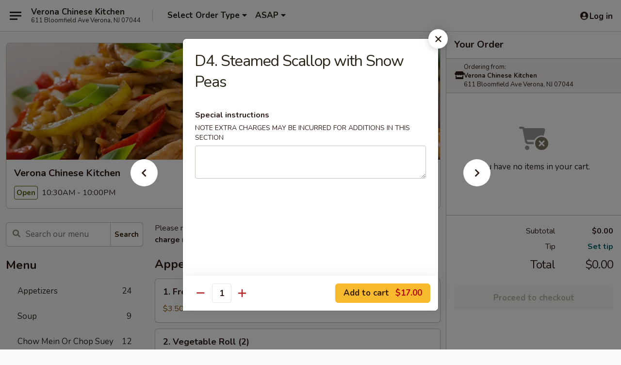

--- FILE ---
content_type: text/html; charset=UTF-8
request_url: https://www.veronachinesenj.com/order/main/healthy-menu/d4-steamed-scallop-with-snow-peas
body_size: 36987
content:
<!DOCTYPE html>

<html class="no-js css-scroll" lang="en">
	<head>
		<meta charset="utf-8" />
		<meta http-equiv="X-UA-Compatible" content="IE=edge,chrome=1" />

				<title>Verona Chinese Kitchen | D4. Steamed Scallop with Snow Peas | Healthy Menu</title>
		<meta name="description" content="Order online for delivery and takeout: D4. Steamed Scallop with Snow Peas from Verona Chinese Kitchen. Serving the best Chinese in Verona, NJ." />		<meta name="keywords" content="verona chinese kitchen, verona chinese, verona chinese kitchen menu, verona chinese delivery, verona chinese food, verona chinese restaurants, chinese delivery, best chinese food in verona, chinese restaurants in verona, chinese restaurants near me, chinese food near me, verona chinese takeout" />		<meta name="viewport" content="width=device-width, initial-scale=1.0">

		<meta property="og:type" content="website">
		<meta property="og:title" content="Verona Chinese Kitchen | D4. Steamed Scallop with Snow Peas | Healthy Menu">
		<meta property="og:description" content="Order online for delivery and takeout: D4. Steamed Scallop with Snow Peas from Verona Chinese Kitchen. Serving the best Chinese in Verona, NJ.">

		<meta name="twitter:card" content="summary_large_image">
		<meta name="twitter:title" content="Verona Chinese Kitchen | D4. Steamed Scallop with Snow Peas | Healthy Menu">
		<meta name="twitter:description" content="Order online for delivery and takeout: D4. Steamed Scallop with Snow Peas from Verona Chinese Kitchen. Serving the best Chinese in Verona, NJ.">
					<meta property="og:image" content="https://imagedelivery.net/9lr8zq_Jvl7h6OFWqEi9IA/ea5875e8-3916-407a-c6cc-35c48db89900/public" />
			<meta name="twitter:image" content="https://imagedelivery.net/9lr8zq_Jvl7h6OFWqEi9IA/ea5875e8-3916-407a-c6cc-35c48db89900/public" />
		
		<meta name="apple-mobile-web-app-status-bar-style" content="black">
		<meta name="mobile-web-app-capable" content="yes">
					<link rel="canonical" href="https://www.veronachinesenj.com/order/main/healthy-menu/d4-steamed-scallop-with-snow-peas"/>
						<link rel="shortcut icon" href="https://imagedelivery.net/9lr8zq_Jvl7h6OFWqEi9IA/c428d083-15e4-47ac-d8bf-83fea2fd0200/public" type="image/png" />
			
		<link type="text/css" rel="stylesheet" href="/min/g=css4.0&amp;1769107598" />
		<link rel="stylesheet" href="//ajax.googleapis.com/ajax/libs/jqueryui/1.10.1/themes/base/minified/jquery-ui.min.css" />
		<link href='//fonts.googleapis.com/css?family=Open+Sans:400italic,400,700' rel='stylesheet' type='text/css' />
		<script src="https://kit.fontawesome.com/a4edb6363d.js" crossorigin="anonymous"></script>

		<style>
								.home_hero, .menu_hero{ background-image: url(https://imagedelivery.net/9lr8zq_Jvl7h6OFWqEi9IA/917b273c-484e-4d6d-b614-8db2969b3100/public); }
					@media
					(-webkit-min-device-pixel-ratio: 1.25),
					(min-resolution: 120dpi){
						/* Retina header*/
						.home_hero, .menu_hero{ background-image: url(https://imagedelivery.net/9lr8zq_Jvl7h6OFWqEi9IA/464a3dd2-77ba-4ffe-60af-153ab9f34500/public); }
					}
															/*body{  } */

					
		</style>

		<style type="text/css">div.menuItem_1300678, li.menuItem_1300678, div.menuItem_1300679, li.menuItem_1300679, div.menuItem_1300680, li.menuItem_1300680, div.menuItem_1300681, li.menuItem_1300681, div.menuItem_1300682, li.menuItem_1300682, div.menuItem_1300683, li.menuItem_1300683, div.menuItem_1300684, li.menuItem_1300684, div.menuItem_1300685, li.menuItem_1300685, div.menuItem_1300686, li.menuItem_1300686, div.menuItem_1300687, li.menuItem_1300687, div.menuItem_1300688, li.menuItem_1300688, div.menuItem_1300689, li.menuItem_1300689, div.menuItem_1300690, li.menuItem_1300690, div.menuItem_1300691, li.menuItem_1300691, div.menuItem_1300692, li.menuItem_1300692, div.menuItem_1300693, li.menuItem_1300693, div.menuItem_1300709, li.menuItem_1300709, div.menuItem_1300710, li.menuItem_1300710, div.menuItem_1300711, li.menuItem_1300711, div.menuItem_1300712, li.menuItem_1300712, div.menuItem_1300713, li.menuItem_1300713, div.menuItem_1300714, li.menuItem_1300714, div.menuItem_1300715, li.menuItem_1300715, div.menuItem_1300716, li.menuItem_1300716, div.menuItem_1300717, li.menuItem_1300717, div.menuItem_2553689, li.menuItem_2553689, div.menuItem_2553690, li.menuItem_2553690, div.menuItem_2553691, li.menuItem_2553691, div.menuItem_2553692, li.menuItem_2553692, div.menuItem_2553693, li.menuItem_2553693, div.menuItem_2553694, li.menuItem_2553694, div.menuItem_2553695, li.menuItem_2553695, div.menuItem_2553696, li.menuItem_2553696, div.menuItem_2553697, li.menuItem_2553697, div.menuItem_2553698, li.menuItem_2553698, div.menuItem_2553699, li.menuItem_2553699, div.menuItem_2553700, li.menuItem_2553700, div.menuItem_2553701, li.menuItem_2553701, div.menuItem_2553702, li.menuItem_2553702, div.menuItem_2553703, li.menuItem_2553703 {display:none !important;}</style><script type="text/javascript">window.UNAVAILABLE_MENU_IDS = [1300678,1300679,1300680,1300681,1300682,1300683,1300684,1300685,1300686,1300687,1300688,1300689,1300690,1300691,1300692,1300693,1300709,1300710,1300711,1300712,1300713,1300714,1300715,1300716,1300717,2553689,2553690,2553691,2553692,2553693,2553694,2553695,2553696,2553697,2553698,2553699,2553700,2553701,2553702,2553703]</script>
		<script type="text/javascript">
			var UrlTag = "veronachinesekitchen";
			var template = 'defaultv4';
			var formname = 'ordering3';
			var menulink = 'https://www.veronachinesenj.com/order/main';
			var checkoutlink = 'https://www.veronachinesenj.com/checkout';
		</script>
		<script>
			/* http://writing.colin-gourlay.com/safely-using-ready-before-including-jquery/ */
			(function(w,d,u){w.readyQ=[];w.bindReadyQ=[];function p(x,y){if(x=="ready"){w.bindReadyQ.push(y);}else{w.readyQ.push(x);}};var a={ready:p,bind:p};w.$=w.jQuery=function(f){if(f===d||f===u){return a}else{p(f)}}})(window,document)
		</script>

		<script type="application/ld+json">{
    "@context": "http://schema.org",
    "@type": "Menu",
    "url": "https://www.veronachinesenj.com/order/main",
    "mainEntityOfPage": "https://www.veronachinesenj.com/order/main",
    "inLanguage": "English",
    "name": "Main",
    "description": "Please note: requests for additional items or special preparation may incur an <b>extra charge</b> not calculated on your online order.",
    "hasMenuSection": [
        {
            "@type": "MenuSection",
            "url": "https://www.veronachinesenj.com/order/main/healthy-menu",
            "name": "Healthy Menu",
            "description": "Served with any sauce on the side and white sauce",
            "hasMenuItem": [
                {
                    "@type": "MenuItem",
                    "name": "D4. Steamed Scallop with Snow Peas",
                    "url": "https://www.veronachinesenj.com/order/main/healthy-menu/d4-steamed-scallop-with-snow-peas"
                }
            ]
        }
    ]
}</script>
<!-- Google Tag Manager -->
<script>
	window.dataLayer = window.dataLayer || [];
	let data = {
		account: 'veronachinesekitchen',
		context: 'direct',
		templateVersion: 4,
		rid: 66	}
		dataLayer.push(data);
	(function(w,d,s,l,i){w[l]=w[l]||[];w[l].push({'gtm.start':
		new Date().getTime(),event:'gtm.js'});var f=d.getElementsByTagName(s)[0],
		j=d.createElement(s),dl=l!='dataLayer'?'&l='+l:'';j.async=true;j.src=
		'https://www.googletagmanager.com/gtm.js?id='+i+dl;f.parentNode.insertBefore(j,f);
		})(window,document,'script','dataLayer','GTM-K9P93M');

	function gtag() { dataLayer.push(arguments); }
</script>

			<script async src="https://www.googletagmanager.com/gtag/js?id=G-SQVME65XT4"></script>
	
	<script>
		
		gtag('js', new Date());

		
					gtag('config', "G-SQVME65XT4");
			</script>

					<meta name="smartbanner:title" content="Verona Chinese Kitchen Order">
					<meta name="smartbanner:author" content="Online Ordering">
					<meta name="smartbanner:price" content="FREE">
					<meta name="smartbanner:price-suffix-google" content=" ">
					<meta name="smartbanner:button" content="VIEW">
					<meta name="smartbanner:button-url-google" content="https://play.google.com/store/apps/details?id=com.chinesemenuonline.veronachinesekitchen">
					<meta name="smartbanner:enabled-platforms" content="android">
											<meta name="smartbanner:icon-google" content="https://ehc-west-0-bucket.s3.us-west-2.amazonaws.com/web/documents/veronachinesekitchen/">
							<link href="https://fonts.googleapis.com/css?family=Open+Sans:400,600,700|Nunito:400,700" rel="stylesheet" />
	</head>

	<body
		data-event-on:customer_registered="window.location.reload()"
		data-event-on:customer_logged_in="window.location.reload()"
		data-event-on:customer_logged_out="window.location.reload()"
	>
		<a class="skip-to-content-link" href="#main">Skip to content</a>
				<!-- Google Tag Manager (noscript) -->
		<noscript><iframe src="https://www.googletagmanager.com/ns.html?id=GTM-K9P93M" height="0" width="0" style="display:none;visibility:hidden"></iframe></noscript>
		<!-- End Google Tag Manager (noscript) -->
						<!-- wrapper starts -->
		<div class="wrapper">
			<div style="grid-area: header-announcements">
				<div id="upgradeBrowserBanner" class="alert alert-warning mb-0 rounded-0 py-4" style="display:none;">
	<div class="alert-icon"><i class="fas fa-warning" aria-hidden="true"></i></div>
	<div>
		<strong>We're sorry, but the Web browser you are using is not supported.</strong> <br/> Please upgrade your browser or try a different one to use this Website. Supported browsers include:<br/>
		<ul class="list-unstyled">
			<li class="mt-2"><a href="https://www.google.com/chrome" target="_blank" rel="noopener noreferrer" class="simple-link"><i class="fab fa-chrome"></i> Chrome</a></li>
			<li class="mt-2"><a href="https://www.mozilla.com/firefox/upgrade.html" target="_blank" rel="noopener noreferrer" class="simple-link"><i class="fab fa-firefox"></i> Firefox</a></li>
			<li class="mt-2"><a href="https://www.microsoft.com/en-us/windows/microsoft-edge" target="_blank" rel="noopener noreferrer" class="simple-link"><i class="fab fa-edge"></i> Edge</a></li>
			<li class="mt-2"><a href="http://www.apple.com/safari/" target="_blank" rel="noopener noreferrer" class="simple-link"><i class="fab fa-safari"></i> Safari</a></li>
		</ul>
	</div>
</div>
<script>
	var ua = navigator.userAgent;
	var match = ua.match(/Firefox\/([0-9]+)\./);
	var firefoxVersion = match ? parseInt(match[1]) : 1000;
	var match = ua.match(/Chrome\/([0-9]+)\./);
	var chromeVersion = match ? parseInt(match[1]) : 1000;
	var isIE = ua.indexOf('MSIE') > -1 || ua.indexOf('Trident') > -1;
	var upgradeBrowserBanner = document.getElementById('upgradeBrowserBanner');
	var isMatchesSupported = typeof(upgradeBrowserBanner.matches)!="undefined";
	var isEntriesSupported = typeof(Object.entries)!="undefined";
	//Safari version is verified with isEntriesSupported
	if (isIE || !isMatchesSupported || !isEntriesSupported || firefoxVersion <= 46 || chromeVersion <= 53) {
		upgradeBrowserBanner.style.display = 'flex';
	}
</script>				
				<!-- get closed sign if applicable. -->
				
				
							</div>

						<div class="headerAndWtype" style="grid-area: header">
				<!-- Header Starts -->
				<header class="header">
										<div class="d-flex flex-column align-items-start flex-md-row align-items-md-center">
												<div class="logo_name_alt flex-shrink-0 d-flex align-items-center align-self-stretch pe-6 pe-md-0">
							
	<button
		type="button"
		class="eds_button btn btn-outline eds_button--shape-default eds_menu_button"
		data-bs-toggle="offcanvas" data-bs-target="#side-menu" aria-controls="side-menu" aria-label="Main menu"	><span aria-hidden="true"></span> <span aria-hidden="true"></span> <span aria-hidden="true"></span></button>

	
							<div class="d-flex flex-column align-items-center mx-auto align-items-md-start mx-md-0">
								<a
									class="eds-display-text-title-xs text-truncate title-container"
									href="https://www.veronachinesenj.com"
								>
									Verona Chinese Kitchen								</a>

																	<span class="eds-copy-text-s-regular text-center text-md-start address-container" title="611 Bloomfield Ave Verona, NJ 07044">
										611 Bloomfield Ave Verona, NJ 07044									</span>
															</div>
						</div>

																			<div class="eds-display-text-title-s d-none d-md-block border-start mx-4" style="width: 0">&nbsp;</div>

							<div class="header_order_options d-flex align-items-center  w-100 p-2p5 p-md-0">
																<div class="what">
									<button
	type="button"
	class="border-0 bg-transparent text-start"
	data-bs-toggle="modal"
	data-bs-target="#modal-order-options"
	aria-expanded="false"
	style="min-height: 44px"
>
	<div class="d-flex align-items-baseline gap-2">
		<div class="otype-name-label eds-copy-text-l-bold text-truncate" style="flex: 1" data-order-type-label>
			Select Order Type		</div>

		<i class="fa fa-fw fa-caret-down"></i>
	</div>

	<div
		class="otype-picker-label otype-address-label eds-interface-text-m-regular text-truncate hidden"
	>
			</div>
</button>

<script>
	$(function() {
		var $autoCompleteInputs = $('[data-autocomplete-address]');
		if ($autoCompleteInputs && $autoCompleteInputs.length) {
			$autoCompleteInputs.each(function() {
				let $input = $(this);
				let $deliveryAddressContainer = $input.parents('.deliveryAddressContainer').first();
				$input.autocomplete({
					source   : addressAC,
					minLength: 3,
					delay    : 300,
					select   : function(event, ui) {
						$.getJSON('/' + UrlTag + '/?form=addresslookup', {
							id: ui.item.id,
						}, function(data) {
							let location = data
							if (location.address.street.endsWith('Trl')) {
								location.address.street = location.address.street.replace('Trl', 'Trail')
							}
							let autoCompleteSuccess = $input.data('autocomplete-success');
							if (autoCompleteSuccess) {
								let autoCompleteSuccessFunction = window[autoCompleteSuccess];
								if (typeof autoCompleteSuccessFunction == "function") {
									autoCompleteSuccessFunction(location);
								}
							}

							let address = location.address

							$('#add-address-city, [data-autocompleted-city]').val(address.city)
							$('#add-address-state, [data-autocompleted-state]').val(address.stateCode)
							$('#add-address-zip, [data-autocompleted-zip]').val(address.postalCode)
							$('#add-address-latitude, [data-autocompleted-latitude]').val(location.position.lat)
							$('#add-address-longitude, [data-autocompleted-longitude]').val(location.position.lng)
							let streetAddress = (address.houseNumber || '') + ' ' + (address.street || '');
							$('#street-address-1, [data-autocompleted-street-address]').val(streetAddress)
							validateAddress($deliveryAddressContainer);
						})
					},
				})
				$input.attr('autocomplete', 'street-address')
			});
		}

		// autocomplete using Address autocomplete
		// jquery autocomplete needs 2 fields: title and value
		// id holds the LocationId which can be used at a later stage to get the coordinate of the selected choice
		function addressAC(query, callback) {
			//we don't actually want to search until they've entered the street number and at least one character
			words = query.term.trim().split(' ')
			if (words.length < 2) {
				return false
			}

			$.getJSON('/' + UrlTag + '/?form=addresssuggest', { q: query.term }, function(data) {
				var addresses = data.items
				addresses = addresses.map(addr => {
					if ((addr.address.label || '').endsWith('Trl')) {
						addr.address.label = addr.address.label.replace('Trl', 'Trail')
					}
					let streetAddress = (addr.address.label || '')
					return {
						label: streetAddress,
						value: streetAddress,
						id   : addr.id,
					}
				})

				return callback(addresses)
			})
		}

				$('[data-address-from-current-loc]').on('click', function(e) {
			let $streetAddressContainer = $(this).parents('.street-address-container').first();
			let $deliveryAddressContainer = $(this).parents('.deliveryAddressContainer').first();
			e.preventDefault();
			if(navigator.geolocation) {
				navigator.geolocation.getCurrentPosition(position => {
					$.getJSON('/' + UrlTag + '/?form=addresssuggest', {
						at: position.coords.latitude + "," + position.coords.longitude
					}, function(data) {
						let location = data.items[0];
						let address = location.address
						$streetAddressContainer.find('.input-street-address').val((address.houseNumber ? address.houseNumber : '') + ' ' + (address.street ? address.street : ''));
						$('#add-address-city').val(address.city ? address.city : '');
						$('#add-address-state').val(address.state ? address.state : '');
						$('#add-address-zip').val(address.postalCode ? address.postalCode : '');
						$('#add-address-latitude').val(location.position.lat ? location.position.lat : '');
						$('#add-address-longitude').val(location.position.lng ? location.position.lng : '');
						validateAddress($deliveryAddressContainer, 0);
					});
				});
			} else {
				alert("Geolocation is not supported by this browser!");
			}
		});
	});

	function autoCompleteSuccess(location)
	{
		if (location && location.address) {
			let address = location.address

			let streetAddress = (address.houseNumber || '') + ' ' + (address.street || '');
			$.ajax({
				url: '/' + UrlTag + '/?form=saveformfields',
				data: {
					'param_full~address_s_n_255': streetAddress + ', ' + address.city + ', ' + address.state,
					'param_street~address_s_n_255': streetAddress,
					'param_city_s_n_90': address.city,
					'param_state_s_n_2': address.state,
					'param_zip~code_z_n_10': address.postalCode,
				}
			});
		}
	}
</script>
								</div>

																									<div class="when showcheck_parent">
																				<div class="ordertimetypes ">
	<button
		type="button"
		class="border-0 bg-transparent text-start loadable-content"
		data-bs-toggle="modal"
		data-bs-target="#modal-order-time"
		aria-expanded="false"
		style="min-height: 44px"
		data-change-label-to-later-date
	>
		<div class="d-flex align-items-baseline gap-2">
			<div class="eds-copy-text-l-bold text-truncate flex-fill" data-otype-time-day>
								ASAP			</div>

			<i class="fa fa-fw fa-caret-down"></i>
		</div>

		<div
			class="otype-picker-label otype-picker-time eds-interface-text-m-regular text-truncate hidden"
			data-otype-time
		>
			Later		</div>
	</button>
</div>
									</div>
															</div>
						
												<div class="position-absolute top-0 end-0 pe-2 py-2p5">
							
	<div id="login-status" >
					
	<button
		type="button"
		class="eds_button btn btn-outline eds_button--shape-default px-2 text-nowrap"
		aria-label="Log in" style="color: currentColor" data-bs-toggle="modal" data-bs-target="#login-modal"	><i
		class="eds_icon fa fa-lg fa-fw fa-user-circle d-block d-lg-none"
		style="font-family: &quot;Font Awesome 5 Pro&quot;; "	></i>

	 <div class="d-none d-lg-flex align-items-baseline gap-2">
	<i
		class="eds_icon fa fa-fw fa-user-circle"
		style="font-family: &quot;Font Awesome 5 Pro&quot;; "	></i>

	<div class="profile-container text-truncate">Log in</div></div></button>

				</div>

							</div>
					</div>

															
	<aside		data-eds-id="697546c67c1dd"
		class="eds_side_menu offcanvas offcanvas-start text-dark "
		tabindex="-1"
				id="side-menu" data-event-on:menu_selected="this.dispatchEvent(new CustomEvent('eds.hide'))" data-event-on:category_selected="this.dispatchEvent(new CustomEvent('eds.hide'))"	>
		
		<div class="eds_side_menu-body offcanvas-body d-flex flex-column p-0 css-scroll">
										<div
					class="eds_side_menu-close position-absolute top-0 end-0 pt-3 pe-3 "
					style="z-index: 1"
				>
					
	<button
		type="button"
		class="eds_button btn btn-outline-secondary eds_button--shape-circle"
		data-bs-dismiss="offcanvas" data-bs-target="[data-eds-id=&quot;697546c67c1dd&quot;]" aria-label="Close"	><i
		class="eds_icon fa fa-fw fa-close"
		style="font-family: &quot;Font Awesome 5 Pro&quot;; "	></i></button>

					</div>
			
			<div class="restaurant-info border-bottom border-light p-3">
							<p class="eds-display-text-title-xs mb-0 me-2 pe-4">Verona Chinese Kitchen</p>

			<div class="eds-copy-text-s-regular me-2 pe-4">
			611 Bloomfield Ave Verona, NJ 07044		</div>
						</div>

																	
	<div class="border-bottom border-light p-3">
		
		
			<details
				class="eds_list eds_list--border-none" open				data-menu-id="11261"
									data-event-on:document_ready="this.open = localStorage.getItem('menu-open-11261') !== 'false'"
										onclick="localStorage.setItem('menu-open-11261', !this.open)"
							>
									<summary class="eds-copy-text-l-regular list-unstyled rounded-3 mb-1 " tabindex="0">
						<h2 class="eds-display-text-title-m m-0 p-0">
															
	<i
		class="eds_icon fas fa-fw fa-chevron-right"
		style="font-family: &quot;Font Awesome 5 Pro&quot;; "	></i>

															Menu
						</h2>
					</summary>
										<div class="mb-3"></div>
				
																		
									<a
						class="eds_list-item eds-copy-text-l-regular list-unstyled rounded-3 mb-1 px-3 px-lg-4 py-2p5 d-flex "
						data-event-on:category_pinned="(category) => $(this).toggleClass('active', category.id === '138294')"
						href="https://www.veronachinesenj.com/order/main/appetizers"
						aria-current="page"
						onclick="if (!event.ctrlKey) {
							const currentMenuIsActive = true || $(this).closest('details').find('summary').hasClass('active');
							if (currentMenuIsActive) {
								app.event.emit('category_selected', { id: '138294' });
							} else {
								app.event.emit('menu_selected', { menu_id: '11261', menu_description: &quot;Please note: requests for additional items or special preparation may incur an &lt;b&gt;extra charge&lt;\/b&gt; not calculated on your online order.&quot;, category_id: '138294' });
							}
															return false;
													}"
					>
						Appetizers													<span class="ms-auto">24</span>
											</a>
									<a
						class="eds_list-item eds-copy-text-l-regular list-unstyled rounded-3 mb-1 px-3 px-lg-4 py-2p5 d-flex "
						data-event-on:category_pinned="(category) => $(this).toggleClass('active', category.id === '138295')"
						href="https://www.veronachinesenj.com/order/main/soup"
						aria-current="page"
						onclick="if (!event.ctrlKey) {
							const currentMenuIsActive = true || $(this).closest('details').find('summary').hasClass('active');
							if (currentMenuIsActive) {
								app.event.emit('category_selected', { id: '138295' });
							} else {
								app.event.emit('menu_selected', { menu_id: '11261', menu_description: &quot;Please note: requests for additional items or special preparation may incur an &lt;b&gt;extra charge&lt;\/b&gt; not calculated on your online order.&quot;, category_id: '138295' });
							}
															return false;
													}"
					>
						Soup													<span class="ms-auto">9</span>
											</a>
									<a
						class="eds_list-item eds-copy-text-l-regular list-unstyled rounded-3 mb-1 px-3 px-lg-4 py-2p5 d-flex "
						data-event-on:category_pinned="(category) => $(this).toggleClass('active', category.id === '138296')"
						href="https://www.veronachinesenj.com/order/main/chow-mein-or-chop-suey"
						aria-current="page"
						onclick="if (!event.ctrlKey) {
							const currentMenuIsActive = true || $(this).closest('details').find('summary').hasClass('active');
							if (currentMenuIsActive) {
								app.event.emit('category_selected', { id: '138296' });
							} else {
								app.event.emit('menu_selected', { menu_id: '11261', menu_description: &quot;Please note: requests for additional items or special preparation may incur an &lt;b&gt;extra charge&lt;\/b&gt; not calculated on your online order.&quot;, category_id: '138296' });
							}
															return false;
													}"
					>
						Chow Mein Or Chop Suey													<span class="ms-auto">12</span>
											</a>
									<a
						class="eds_list-item eds-copy-text-l-regular list-unstyled rounded-3 mb-1 px-3 px-lg-4 py-2p5 d-flex "
						data-event-on:category_pinned="(category) => $(this).toggleClass('active', category.id === '138297')"
						href="https://www.veronachinesenj.com/order/main/fried-rice"
						aria-current="page"
						onclick="if (!event.ctrlKey) {
							const currentMenuIsActive = true || $(this).closest('details').find('summary').hasClass('active');
							if (currentMenuIsActive) {
								app.event.emit('category_selected', { id: '138297' });
							} else {
								app.event.emit('menu_selected', { menu_id: '11261', menu_description: &quot;Please note: requests for additional items or special preparation may incur an &lt;b&gt;extra charge&lt;\/b&gt; not calculated on your online order.&quot;, category_id: '138297' });
							}
															return false;
													}"
					>
						Fried Rice													<span class="ms-auto">8</span>
											</a>
									<a
						class="eds_list-item eds-copy-text-l-regular list-unstyled rounded-3 mb-1 px-3 px-lg-4 py-2p5 d-flex "
						data-event-on:category_pinned="(category) => $(this).toggleClass('active', category.id === '138298')"
						href="https://www.veronachinesenj.com/order/main/lo-mein"
						aria-current="page"
						onclick="if (!event.ctrlKey) {
							const currentMenuIsActive = true || $(this).closest('details').find('summary').hasClass('active');
							if (currentMenuIsActive) {
								app.event.emit('category_selected', { id: '138298' });
							} else {
								app.event.emit('menu_selected', { menu_id: '11261', menu_description: &quot;Please note: requests for additional items or special preparation may incur an &lt;b&gt;extra charge&lt;\/b&gt; not calculated on your online order.&quot;, category_id: '138298' });
							}
															return false;
													}"
					>
						Lo Mein													<span class="ms-auto">8</span>
											</a>
									<a
						class="eds_list-item eds-copy-text-l-regular list-unstyled rounded-3 mb-1 px-3 px-lg-4 py-2p5 d-flex "
						data-event-on:category_pinned="(category) => $(this).toggleClass('active', category.id === '138299')"
						href="https://www.veronachinesenj.com/order/main/chicken"
						aria-current="page"
						onclick="if (!event.ctrlKey) {
							const currentMenuIsActive = true || $(this).closest('details').find('summary').hasClass('active');
							if (currentMenuIsActive) {
								app.event.emit('category_selected', { id: '138299' });
							} else {
								app.event.emit('menu_selected', { menu_id: '11261', menu_description: &quot;Please note: requests for additional items or special preparation may incur an &lt;b&gt;extra charge&lt;\/b&gt; not calculated on your online order.&quot;, category_id: '138299' });
							}
															return false;
													}"
					>
						Chicken													<span class="ms-auto">13</span>
											</a>
									<a
						class="eds_list-item eds-copy-text-l-regular list-unstyled rounded-3 mb-1 px-3 px-lg-4 py-2p5 d-flex "
						data-event-on:category_pinned="(category) => $(this).toggleClass('active', category.id === '138300')"
						href="https://www.veronachinesenj.com/order/main/beef"
						aria-current="page"
						onclick="if (!event.ctrlKey) {
							const currentMenuIsActive = true || $(this).closest('details').find('summary').hasClass('active');
							if (currentMenuIsActive) {
								app.event.emit('category_selected', { id: '138300' });
							} else {
								app.event.emit('menu_selected', { menu_id: '11261', menu_description: &quot;Please note: requests for additional items or special preparation may incur an &lt;b&gt;extra charge&lt;\/b&gt; not calculated on your online order.&quot;, category_id: '138300' });
							}
															return false;
													}"
					>
						Beef													<span class="ms-auto">10</span>
											</a>
									<a
						class="eds_list-item eds-copy-text-l-regular list-unstyled rounded-3 mb-1 px-3 px-lg-4 py-2p5 d-flex "
						data-event-on:category_pinned="(category) => $(this).toggleClass('active', category.id === '138301')"
						href="https://www.veronachinesenj.com/order/main/pork"
						aria-current="page"
						onclick="if (!event.ctrlKey) {
							const currentMenuIsActive = true || $(this).closest('details').find('summary').hasClass('active');
							if (currentMenuIsActive) {
								app.event.emit('category_selected', { id: '138301' });
							} else {
								app.event.emit('menu_selected', { menu_id: '11261', menu_description: &quot;Please note: requests for additional items or special preparation may incur an &lt;b&gt;extra charge&lt;\/b&gt; not calculated on your online order.&quot;, category_id: '138301' });
							}
															return false;
													}"
					>
						Pork													<span class="ms-auto">8</span>
											</a>
									<a
						class="eds_list-item eds-copy-text-l-regular list-unstyled rounded-3 mb-1 px-3 px-lg-4 py-2p5 d-flex "
						data-event-on:category_pinned="(category) => $(this).toggleClass('active', category.id === '138302')"
						href="https://www.veronachinesenj.com/order/main/seafood"
						aria-current="page"
						onclick="if (!event.ctrlKey) {
							const currentMenuIsActive = true || $(this).closest('details').find('summary').hasClass('active');
							if (currentMenuIsActive) {
								app.event.emit('category_selected', { id: '138302' });
							} else {
								app.event.emit('menu_selected', { menu_id: '11261', menu_description: &quot;Please note: requests for additional items or special preparation may incur an &lt;b&gt;extra charge&lt;\/b&gt; not calculated on your online order.&quot;, category_id: '138302' });
							}
															return false;
													}"
					>
						Seafood													<span class="ms-auto">9</span>
											</a>
									<a
						class="eds_list-item eds-copy-text-l-regular list-unstyled rounded-3 mb-1 px-3 px-lg-4 py-2p5 d-flex "
						data-event-on:category_pinned="(category) => $(this).toggleClass('active', category.id === '138303')"
						href="https://www.veronachinesenj.com/order/main/vegetable"
						aria-current="page"
						onclick="if (!event.ctrlKey) {
							const currentMenuIsActive = true || $(this).closest('details').find('summary').hasClass('active');
							if (currentMenuIsActive) {
								app.event.emit('category_selected', { id: '138303' });
							} else {
								app.event.emit('menu_selected', { menu_id: '11261', menu_description: &quot;Please note: requests for additional items or special preparation may incur an &lt;b&gt;extra charge&lt;\/b&gt; not calculated on your online order.&quot;, category_id: '138303' });
							}
															return false;
													}"
					>
						Vegetable													<span class="ms-auto">6</span>
											</a>
									<a
						class="eds_list-item eds-copy-text-l-regular list-unstyled rounded-3 mb-1 px-3 px-lg-4 py-2p5 d-flex "
						data-event-on:category_pinned="(category) => $(this).toggleClass('active', category.id === '138304')"
						href="https://www.veronachinesenj.com/order/main/scallop"
						aria-current="page"
						onclick="if (!event.ctrlKey) {
							const currentMenuIsActive = true || $(this).closest('details').find('summary').hasClass('active');
							if (currentMenuIsActive) {
								app.event.emit('category_selected', { id: '138304' });
							} else {
								app.event.emit('menu_selected', { menu_id: '11261', menu_description: &quot;Please note: requests for additional items or special preparation may incur an &lt;b&gt;extra charge&lt;\/b&gt; not calculated on your online order.&quot;, category_id: '138304' });
							}
															return false;
													}"
					>
						Scallop													<span class="ms-auto">6</span>
											</a>
									<a
						class="eds_list-item eds-copy-text-l-regular list-unstyled rounded-3 mb-1 px-3 px-lg-4 py-2p5 d-flex "
						data-event-on:category_pinned="(category) => $(this).toggleClass('active', category.id === '138305')"
						href="https://www.veronachinesenj.com/order/main/mei-fun-or-chow-fun"
						aria-current="page"
						onclick="if (!event.ctrlKey) {
							const currentMenuIsActive = true || $(this).closest('details').find('summary').hasClass('active');
							if (currentMenuIsActive) {
								app.event.emit('category_selected', { id: '138305' });
							} else {
								app.event.emit('menu_selected', { menu_id: '11261', menu_description: &quot;Please note: requests for additional items or special preparation may incur an &lt;b&gt;extra charge&lt;\/b&gt; not calculated on your online order.&quot;, category_id: '138305' });
							}
															return false;
													}"
					>
						Mei Fun Or Chow Fun													<span class="ms-auto">7</span>
											</a>
									<a
						class="eds_list-item eds-copy-text-l-regular list-unstyled rounded-3 mb-1 px-3 px-lg-4 py-2p5 d-flex "
						data-event-on:category_pinned="(category) => $(this).toggleClass('active', category.id === '138306')"
						href="https://www.veronachinesenj.com/order/main/sweet-sour"
						aria-current="page"
						onclick="if (!event.ctrlKey) {
							const currentMenuIsActive = true || $(this).closest('details').find('summary').hasClass('active');
							if (currentMenuIsActive) {
								app.event.emit('category_selected', { id: '138306' });
							} else {
								app.event.emit('menu_selected', { menu_id: '11261', menu_description: &quot;Please note: requests for additional items or special preparation may incur an &lt;b&gt;extra charge&lt;\/b&gt; not calculated on your online order.&quot;, category_id: '138306' });
							}
															return false;
													}"
					>
						Sweet & Sour													<span class="ms-auto">2</span>
											</a>
									<a
						class="eds_list-item eds-copy-text-l-regular list-unstyled rounded-3 mb-1 px-3 px-lg-4 py-2p5 d-flex "
						data-event-on:category_pinned="(category) => $(this).toggleClass('active', category.id === '138307')"
						href="https://www.veronachinesenj.com/order/main/moo-shu"
						aria-current="page"
						onclick="if (!event.ctrlKey) {
							const currentMenuIsActive = true || $(this).closest('details').find('summary').hasClass('active');
							if (currentMenuIsActive) {
								app.event.emit('category_selected', { id: '138307' });
							} else {
								app.event.emit('menu_selected', { menu_id: '11261', menu_description: &quot;Please note: requests for additional items or special preparation may incur an &lt;b&gt;extra charge&lt;\/b&gt; not calculated on your online order.&quot;, category_id: '138307' });
							}
															return false;
													}"
					>
						Moo Shu													<span class="ms-auto">5</span>
											</a>
									<a
						class="eds_list-item eds-copy-text-l-regular list-unstyled rounded-3 mb-1 px-3 px-lg-4 py-2p5 d-flex "
						data-event-on:category_pinned="(category) => $(this).toggleClass('active', category.id === '138308')"
						href="https://www.veronachinesenj.com/order/main/egg-foo-young"
						aria-current="page"
						onclick="if (!event.ctrlKey) {
							const currentMenuIsActive = true || $(this).closest('details').find('summary').hasClass('active');
							if (currentMenuIsActive) {
								app.event.emit('category_selected', { id: '138308' });
							} else {
								app.event.emit('menu_selected', { menu_id: '11261', menu_description: &quot;Please note: requests for additional items or special preparation may incur an &lt;b&gt;extra charge&lt;\/b&gt; not calculated on your online order.&quot;, category_id: '138308' });
							}
															return false;
													}"
					>
						Egg Foo Young													<span class="ms-auto">6</span>
											</a>
									<a
						class="eds_list-item eds-copy-text-l-regular list-unstyled rounded-3 mb-1 px-3 px-lg-4 py-2p5 d-flex active"
						data-event-on:category_pinned="(category) => $(this).toggleClass('active', category.id === '138309')"
						href="https://www.veronachinesenj.com/order/main/healthy-menu"
						aria-current="page"
						onclick="if (!event.ctrlKey) {
							const currentMenuIsActive = true || $(this).closest('details').find('summary').hasClass('active');
							if (currentMenuIsActive) {
								app.event.emit('category_selected', { id: '138309' });
							} else {
								app.event.emit('menu_selected', { menu_id: '11261', menu_description: &quot;Please note: requests for additional items or special preparation may incur an &lt;b&gt;extra charge&lt;\/b&gt; not calculated on your online order.&quot;, category_id: '138309' });
							}
															return false;
													}"
					>
						Healthy Menu													<span class="ms-auto">20</span>
											</a>
									<a
						class="eds_list-item eds-copy-text-l-regular list-unstyled rounded-3 mb-1 px-3 px-lg-4 py-2p5 d-flex "
						data-event-on:category_pinned="(category) => $(this).toggleClass('active', category.id === '138310')"
						href="https://www.veronachinesenj.com/order/main/chef-special"
						aria-current="page"
						onclick="if (!event.ctrlKey) {
							const currentMenuIsActive = true || $(this).closest('details').find('summary').hasClass('active');
							if (currentMenuIsActive) {
								app.event.emit('category_selected', { id: '138310' });
							} else {
								app.event.emit('menu_selected', { menu_id: '11261', menu_description: &quot;Please note: requests for additional items or special preparation may incur an &lt;b&gt;extra charge&lt;\/b&gt; not calculated on your online order.&quot;, category_id: '138310' });
							}
															return false;
													}"
					>
						Chef Special													<span class="ms-auto">22</span>
											</a>
									<a
						class="eds_list-item eds-copy-text-l-regular list-unstyled rounded-3 mb-1 px-3 px-lg-4 py-2p5 d-flex "
						data-event-on:category_pinned="(category) => $(this).toggleClass('active', category.id === '138311')"
						href="https://www.veronachinesenj.com/order/main/combination-platters"
						aria-current="page"
						onclick="if (!event.ctrlKey) {
							const currentMenuIsActive = true || $(this).closest('details').find('summary').hasClass('active');
							if (currentMenuIsActive) {
								app.event.emit('category_selected', { id: '138311' });
							} else {
								app.event.emit('menu_selected', { menu_id: '11261', menu_description: &quot;Please note: requests for additional items or special preparation may incur an &lt;b&gt;extra charge&lt;\/b&gt; not calculated on your online order.&quot;, category_id: '138311' });
							}
															return false;
													}"
					>
						Combination Platters													<span class="ms-auto">27</span>
											</a>
									<a
						class="eds_list-item eds-copy-text-l-regular list-unstyled rounded-3 mb-1 px-3 px-lg-4 py-2p5 d-flex "
						data-event-on:category_pinned="(category) => $(this).toggleClass('active', category.id === '138313')"
						href="https://www.veronachinesenj.com/order/main/side-order"
						aria-current="page"
						onclick="if (!event.ctrlKey) {
							const currentMenuIsActive = true || $(this).closest('details').find('summary').hasClass('active');
							if (currentMenuIsActive) {
								app.event.emit('category_selected', { id: '138313' });
							} else {
								app.event.emit('menu_selected', { menu_id: '11261', menu_description: &quot;Please note: requests for additional items or special preparation may incur an &lt;b&gt;extra charge&lt;\/b&gt; not calculated on your online order.&quot;, category_id: '138313' });
							}
															return false;
													}"
					>
						Side Order													<span class="ms-auto">4</span>
											</a>
									<a
						class="eds_list-item eds-copy-text-l-regular list-unstyled rounded-3 mb-1 px-3 px-lg-4 py-2p5 d-flex "
						data-event-on:category_pinned="(category) => $(this).toggleClass('active', category.id === '138314')"
						href="https://www.veronachinesenj.com/order/main/beverages"
						aria-current="page"
						onclick="if (!event.ctrlKey) {
							const currentMenuIsActive = true || $(this).closest('details').find('summary').hasClass('active');
							if (currentMenuIsActive) {
								app.event.emit('category_selected', { id: '138314' });
							} else {
								app.event.emit('menu_selected', { menu_id: '11261', menu_description: &quot;Please note: requests for additional items or special preparation may incur an &lt;b&gt;extra charge&lt;\/b&gt; not calculated on your online order.&quot;, category_id: '138314' });
							}
															return false;
													}"
					>
						Beverages													<span class="ms-auto">3</span>
											</a>
							</details>
		
			</div>

						
																	<nav>
							<ul class="eds_list eds_list--border-none border-bottom">
	<li class="eds_list-item">
		<a class="d-block p-3 " href="https://www.veronachinesenj.com">
			Home		</a>
	</li>

		
					<li class="eds_list-item">
					<a class="d-block p-3 " href="https://www.veronachinesenj.com/page/delivery-info" >
						Delivery Info					</a>
				</li>
			
			<li class="eds_list-item">
			<a class="d-block p-3 " href="https://www.veronachinesenj.com/locationinfo">
				Location &amp; Hours			</a>
		</li>
	
	<li class="eds_list-item">
		<a class="d-block p-3 " href="https://www.veronachinesenj.com/contact">
			Contact
		</a>
	</li>
</ul>
						</nav>

												<div class="eds-copy-text-s-regular p-3 d-lg-none">
								<ul class="list-unstyled">
							<li><a href="https://play.google.com/store/apps/details?id=com.chinesemenuonline.veronachinesekitchen"><img src="/web/default4.0/images/google-play-badge.svg" alt="Google Play App Store"></a></li>
			</ul>

	<ul class="list-unstyled d-flex gap-2">
						<li><a href="https://www.yelp.com/biz/verona-chinese-kitchen-verona" target="new"  title="Opens in new tab" class="icon" title="Yelp"><i class="fab fa-yelp"></i><span class="sr-only">Yelp</span></a></li>
							<li><a href="https://www.tripadvisor.com/Restaurant_Review-g46637-d3243014-Reviews-Verona_Chinese_Kitchen-Montclair_New_Jersey.html" target="new"  title="Opens in new tab" class="icon" title="TripAdvisor"><i class="fak fa-tripadvisor"></i><span class="sr-only">TripAdvisor</span></a></li>
				</ul>
	
<div><a href="http://chinesemenuonline.com">&copy; 2026 Online Ordering by Chinese Menu Online</a></div>
	<div>Discover the top-rated Chinese eateries in Verona on <a href="https://www.springroll.com" target="_blank" title="Opens in new tab" >Springroll</a></div>

<ul class="list-unstyled mb-0 pt-3">
	<li><a href="https://www.veronachinesenj.com/reportbug">Technical Support</a></li>
	<li><a href="https://www.veronachinesenj.com/privacy">Privacy Policy</a></li>
	<li><a href="https://www.veronachinesenj.com/tos">Terms of Service</a></li>
	<li><a href="https://www.veronachinesenj.com/accessibility">Accessibility</a></li>
</ul>

This site is protected by reCAPTCHA and the Google <a href="https://policies.google.com/privacy">Privacy Policy</a> and <a href="https://policies.google.com/terms">Terms of Service</a> apply.
						</div>		</div>

		<script>
		{
			const container = document.querySelector('[data-eds-id="697546c67c1dd"]');

						['show', 'hide', 'toggle', 'dispose'].forEach((eventName) => {
				container.addEventListener(`eds.${eventName}`, (e) => {
					bootstrap.Offcanvas.getOrCreateInstance(container)[eventName](
						...(Array.isArray(e.detail) ? e.detail : [e.detail])
					);
				});
			});
		}
		</script>
	</aside>

					</header>
			</div>

										<div class="container p-0" style="grid-area: hero">
					<section class="hero">
												<div class="menu_hero backbgbox position-relative" role="img" aria-label="Image of food offered at the restaurant">
									<div class="logo">
		<a class="logo-image" href="https://www.veronachinesenj.com">
			<img
				src="https://imagedelivery.net/9lr8zq_Jvl7h6OFWqEi9IA/ea5875e8-3916-407a-c6cc-35c48db89900/public"
				srcset="https://imagedelivery.net/9lr8zq_Jvl7h6OFWqEi9IA/ea5875e8-3916-407a-c6cc-35c48db89900/public 1x, https://imagedelivery.net/9lr8zq_Jvl7h6OFWqEi9IA/ea5875e8-3916-407a-c6cc-35c48db89900/public 2x"				alt="Home"
			/>
		</a>
	</div>
						</div>

													<div class="p-3">
								<div class="pb-1">
									<h1 role="heading" aria-level="2" class="eds-display-text-title-s m-0 p-0">Verona Chinese Kitchen</h1>
																	</div>

								<div class="d-sm-flex align-items-baseline">
																			<div class="mt-2">
											
	<span
		class="eds_label eds_label--variant-success eds-interface-text-m-bold me-1 text-nowrap"
			>
		Open	</span>

	10:30AM - 10:00PM										</div>
									
									<div class="d-flex gap-2 ms-sm-auto mt-2">
																					
					<a
				class="eds_button btn btn-outline-secondary btn-sm col text-nowrap"
				href="https://www.veronachinesenj.com/locationinfo?lid=8870"
							>
				
	<i
		class="eds_icon fa fa-fw fa-info-circle"
		style="font-family: &quot;Font Awesome 5 Pro&quot;; "	></i>

	 Store info			</a>
		
												
																					
		<a
			class="eds_button btn btn-outline-secondary btn-sm col d-lg-none text-nowrap"
			href="tel:(973) 239-6088"
					>
			
	<i
		class="eds_icon fa fa-fw fa-phone"
		style="font-family: &quot;Font Awesome 5 Pro&quot;; transform: scale(-1, 1); "	></i>

	 Call us		</a>

												
																			</div>
								</div>
							</div>
											</section>
				</div>
			
						
										<div
					class="fixed_submit d-lg-none hidden pwa-pb-md-down"
					data-event-on:cart_updated="({ items }) => $(this).toggleClass('hidden', !items)"
				>
					<div
						data-async-on-event="order_type_updated, cart_updated"
						data-async-action="https://www.veronachinesenj.com//ajax/?form=minimum_order_value_warning&component=add_more"
						data-async-method="get"
					>
											</div>

					<div class="p-3">
						<button class="btn btn-primary btn-lg w-100" onclick="app.event.emit('show_cart')">
							View cart							<span
								class="eds-interface-text-m-regular"
								data-event-on:cart_updated="({ items, subtotal }) => {
									$(this).text(`(${items} ${items === 1 ? 'item' : 'items'}, ${subtotal})`);
								}"
							>
								(0 items, $0.00)
							</span>
						</button>
					</div>
				</div>
			
									<!-- Header ends -->
<main class="main_content menucategory_page pb-5" id="main">
	<div class="container">
		
		<div class="row menu_wrapper menu_category_wrapper menu_wrapper--no-menu-tabs">
			<section class="col-xl-4 d-none d-xl-block">
				
				<div id="location-menu" data-event-on:menu_items_loaded="$(this).stickySidebar('updateSticky')">
					
		<form
			method="GET"
			role="search"
			action="https://www.veronachinesenj.com/search"
			class="d-none d-xl-block mb-4"			novalidate
			onsubmit="if (!this.checkValidity()) event.preventDefault()"
		>
			<div class="position-relative">
				
	<label
		data-eds-id="697546c67d82b"
		class="eds_formfield eds_formfield--size-large eds_formfield--variant-primary eds-copy-text-m-regular w-100"
		class="w-100"	>
		
		<div class="position-relative d-flex flex-column">
							<div class="eds_formfield-error eds-interface-text-m-bold" style="order: 1000"></div>
			
							<div class="eds_formfield-icon">
					<i
		class="eds_icon fa fa-fw fa-search"
		style="font-family: &quot;Font Awesome 5 Pro&quot;; "	></i>				</div>
										<input
					type="search"
					class="eds-copy-text-l-regular  "
										placeholder="Search our menu" name="search" autocomplete="off" spellcheck="false" value="" required aria-label="Search our menu" style="padding-right: 4.5rem; padding-left: 2.5rem;"				/>

				
							
			
	<i
		class="eds_icon fa fa-fw eds_formfield-validation"
		style="font-family: &quot;Font Awesome 5 Pro&quot;; "	></i>

	
					</div>

		
		<script>
		{
			const container = document.querySelector('[data-eds-id="697546c67d82b"]');
			const input = container.querySelector('input, textarea, select');
			const error = container.querySelector('.eds_formfield-error');

			
						input.addEventListener('eds.validation.reset', () => {
				input.removeAttribute('data-validation');
				input.setCustomValidity('');
				error.innerHTML = '';
			});

						input.addEventListener('eds.validation.hide', () => {
				input.removeAttribute('data-validation');
			});

						input.addEventListener('eds.validation.success', (e) => {
				input.setCustomValidity('');
				input.setAttribute('data-validation', '');
				error.innerHTML = '';
			});

						input.addEventListener('eds.validation.warning', (e) => {
				input.setCustomValidity('');
				input.setAttribute('data-validation', '');
				error.innerHTML = e.detail;
			});

						input.addEventListener('eds.validation.error', (e) => {
				input.setCustomValidity(e.detail);
				input.checkValidity(); 				input.setAttribute('data-validation', '');
			});

			input.addEventListener('invalid', (e) => {
				error.innerHTML = input.validationMessage;
			});

								}
		</script>
	</label>

	
				<div class="position-absolute top-0 end-0">
					
	<button
		type="submit"
		class="eds_button btn btn-outline-secondary btn-sm eds_button--shape-default align-self-baseline rounded-0 rounded-end px-2"
		style="height: 50px; --bs-border-radius: 6px"	>Search</button>

					</div>
			</div>
		</form>

												
	<div >
		
		
			<details
				class="eds_list eds_list--border-none" open				data-menu-id="11261"
							>
									<summary class="eds-copy-text-l-regular list-unstyled rounded-3 mb-1 pe-none" tabindex="0">
						<h2 class="eds-display-text-title-m m-0 p-0">
														Menu
						</h2>
					</summary>
										<div class="mb-3"></div>
				
																		
									<a
						class="eds_list-item eds-copy-text-l-regular list-unstyled rounded-3 mb-1 px-3 px-lg-4 py-2p5 d-flex "
						data-event-on:category_pinned="(category) => $(this).toggleClass('active', category.id === '138294')"
						href="https://www.veronachinesenj.com/order/main/appetizers"
						aria-current="page"
						onclick="if (!event.ctrlKey) {
							const currentMenuIsActive = true || $(this).closest('details').find('summary').hasClass('active');
							if (currentMenuIsActive) {
								app.event.emit('category_selected', { id: '138294' });
							} else {
								app.event.emit('menu_selected', { menu_id: '11261', menu_description: &quot;Please note: requests for additional items or special preparation may incur an &lt;b&gt;extra charge&lt;\/b&gt; not calculated on your online order.&quot;, category_id: '138294' });
							}
															return false;
													}"
					>
						Appetizers													<span class="ms-auto">24</span>
											</a>
									<a
						class="eds_list-item eds-copy-text-l-regular list-unstyled rounded-3 mb-1 px-3 px-lg-4 py-2p5 d-flex "
						data-event-on:category_pinned="(category) => $(this).toggleClass('active', category.id === '138295')"
						href="https://www.veronachinesenj.com/order/main/soup"
						aria-current="page"
						onclick="if (!event.ctrlKey) {
							const currentMenuIsActive = true || $(this).closest('details').find('summary').hasClass('active');
							if (currentMenuIsActive) {
								app.event.emit('category_selected', { id: '138295' });
							} else {
								app.event.emit('menu_selected', { menu_id: '11261', menu_description: &quot;Please note: requests for additional items or special preparation may incur an &lt;b&gt;extra charge&lt;\/b&gt; not calculated on your online order.&quot;, category_id: '138295' });
							}
															return false;
													}"
					>
						Soup													<span class="ms-auto">9</span>
											</a>
									<a
						class="eds_list-item eds-copy-text-l-regular list-unstyled rounded-3 mb-1 px-3 px-lg-4 py-2p5 d-flex "
						data-event-on:category_pinned="(category) => $(this).toggleClass('active', category.id === '138296')"
						href="https://www.veronachinesenj.com/order/main/chow-mein-or-chop-suey"
						aria-current="page"
						onclick="if (!event.ctrlKey) {
							const currentMenuIsActive = true || $(this).closest('details').find('summary').hasClass('active');
							if (currentMenuIsActive) {
								app.event.emit('category_selected', { id: '138296' });
							} else {
								app.event.emit('menu_selected', { menu_id: '11261', menu_description: &quot;Please note: requests for additional items or special preparation may incur an &lt;b&gt;extra charge&lt;\/b&gt; not calculated on your online order.&quot;, category_id: '138296' });
							}
															return false;
													}"
					>
						Chow Mein Or Chop Suey													<span class="ms-auto">12</span>
											</a>
									<a
						class="eds_list-item eds-copy-text-l-regular list-unstyled rounded-3 mb-1 px-3 px-lg-4 py-2p5 d-flex "
						data-event-on:category_pinned="(category) => $(this).toggleClass('active', category.id === '138297')"
						href="https://www.veronachinesenj.com/order/main/fried-rice"
						aria-current="page"
						onclick="if (!event.ctrlKey) {
							const currentMenuIsActive = true || $(this).closest('details').find('summary').hasClass('active');
							if (currentMenuIsActive) {
								app.event.emit('category_selected', { id: '138297' });
							} else {
								app.event.emit('menu_selected', { menu_id: '11261', menu_description: &quot;Please note: requests for additional items or special preparation may incur an &lt;b&gt;extra charge&lt;\/b&gt; not calculated on your online order.&quot;, category_id: '138297' });
							}
															return false;
													}"
					>
						Fried Rice													<span class="ms-auto">8</span>
											</a>
									<a
						class="eds_list-item eds-copy-text-l-regular list-unstyled rounded-3 mb-1 px-3 px-lg-4 py-2p5 d-flex "
						data-event-on:category_pinned="(category) => $(this).toggleClass('active', category.id === '138298')"
						href="https://www.veronachinesenj.com/order/main/lo-mein"
						aria-current="page"
						onclick="if (!event.ctrlKey) {
							const currentMenuIsActive = true || $(this).closest('details').find('summary').hasClass('active');
							if (currentMenuIsActive) {
								app.event.emit('category_selected', { id: '138298' });
							} else {
								app.event.emit('menu_selected', { menu_id: '11261', menu_description: &quot;Please note: requests for additional items or special preparation may incur an &lt;b&gt;extra charge&lt;\/b&gt; not calculated on your online order.&quot;, category_id: '138298' });
							}
															return false;
													}"
					>
						Lo Mein													<span class="ms-auto">8</span>
											</a>
									<a
						class="eds_list-item eds-copy-text-l-regular list-unstyled rounded-3 mb-1 px-3 px-lg-4 py-2p5 d-flex "
						data-event-on:category_pinned="(category) => $(this).toggleClass('active', category.id === '138299')"
						href="https://www.veronachinesenj.com/order/main/chicken"
						aria-current="page"
						onclick="if (!event.ctrlKey) {
							const currentMenuIsActive = true || $(this).closest('details').find('summary').hasClass('active');
							if (currentMenuIsActive) {
								app.event.emit('category_selected', { id: '138299' });
							} else {
								app.event.emit('menu_selected', { menu_id: '11261', menu_description: &quot;Please note: requests for additional items or special preparation may incur an &lt;b&gt;extra charge&lt;\/b&gt; not calculated on your online order.&quot;, category_id: '138299' });
							}
															return false;
													}"
					>
						Chicken													<span class="ms-auto">13</span>
											</a>
									<a
						class="eds_list-item eds-copy-text-l-regular list-unstyled rounded-3 mb-1 px-3 px-lg-4 py-2p5 d-flex "
						data-event-on:category_pinned="(category) => $(this).toggleClass('active', category.id === '138300')"
						href="https://www.veronachinesenj.com/order/main/beef"
						aria-current="page"
						onclick="if (!event.ctrlKey) {
							const currentMenuIsActive = true || $(this).closest('details').find('summary').hasClass('active');
							if (currentMenuIsActive) {
								app.event.emit('category_selected', { id: '138300' });
							} else {
								app.event.emit('menu_selected', { menu_id: '11261', menu_description: &quot;Please note: requests for additional items or special preparation may incur an &lt;b&gt;extra charge&lt;\/b&gt; not calculated on your online order.&quot;, category_id: '138300' });
							}
															return false;
													}"
					>
						Beef													<span class="ms-auto">10</span>
											</a>
									<a
						class="eds_list-item eds-copy-text-l-regular list-unstyled rounded-3 mb-1 px-3 px-lg-4 py-2p5 d-flex "
						data-event-on:category_pinned="(category) => $(this).toggleClass('active', category.id === '138301')"
						href="https://www.veronachinesenj.com/order/main/pork"
						aria-current="page"
						onclick="if (!event.ctrlKey) {
							const currentMenuIsActive = true || $(this).closest('details').find('summary').hasClass('active');
							if (currentMenuIsActive) {
								app.event.emit('category_selected', { id: '138301' });
							} else {
								app.event.emit('menu_selected', { menu_id: '11261', menu_description: &quot;Please note: requests for additional items or special preparation may incur an &lt;b&gt;extra charge&lt;\/b&gt; not calculated on your online order.&quot;, category_id: '138301' });
							}
															return false;
													}"
					>
						Pork													<span class="ms-auto">8</span>
											</a>
									<a
						class="eds_list-item eds-copy-text-l-regular list-unstyled rounded-3 mb-1 px-3 px-lg-4 py-2p5 d-flex "
						data-event-on:category_pinned="(category) => $(this).toggleClass('active', category.id === '138302')"
						href="https://www.veronachinesenj.com/order/main/seafood"
						aria-current="page"
						onclick="if (!event.ctrlKey) {
							const currentMenuIsActive = true || $(this).closest('details').find('summary').hasClass('active');
							if (currentMenuIsActive) {
								app.event.emit('category_selected', { id: '138302' });
							} else {
								app.event.emit('menu_selected', { menu_id: '11261', menu_description: &quot;Please note: requests for additional items or special preparation may incur an &lt;b&gt;extra charge&lt;\/b&gt; not calculated on your online order.&quot;, category_id: '138302' });
							}
															return false;
													}"
					>
						Seafood													<span class="ms-auto">9</span>
											</a>
									<a
						class="eds_list-item eds-copy-text-l-regular list-unstyled rounded-3 mb-1 px-3 px-lg-4 py-2p5 d-flex "
						data-event-on:category_pinned="(category) => $(this).toggleClass('active', category.id === '138303')"
						href="https://www.veronachinesenj.com/order/main/vegetable"
						aria-current="page"
						onclick="if (!event.ctrlKey) {
							const currentMenuIsActive = true || $(this).closest('details').find('summary').hasClass('active');
							if (currentMenuIsActive) {
								app.event.emit('category_selected', { id: '138303' });
							} else {
								app.event.emit('menu_selected', { menu_id: '11261', menu_description: &quot;Please note: requests for additional items or special preparation may incur an &lt;b&gt;extra charge&lt;\/b&gt; not calculated on your online order.&quot;, category_id: '138303' });
							}
															return false;
													}"
					>
						Vegetable													<span class="ms-auto">6</span>
											</a>
									<a
						class="eds_list-item eds-copy-text-l-regular list-unstyled rounded-3 mb-1 px-3 px-lg-4 py-2p5 d-flex "
						data-event-on:category_pinned="(category) => $(this).toggleClass('active', category.id === '138304')"
						href="https://www.veronachinesenj.com/order/main/scallop"
						aria-current="page"
						onclick="if (!event.ctrlKey) {
							const currentMenuIsActive = true || $(this).closest('details').find('summary').hasClass('active');
							if (currentMenuIsActive) {
								app.event.emit('category_selected', { id: '138304' });
							} else {
								app.event.emit('menu_selected', { menu_id: '11261', menu_description: &quot;Please note: requests for additional items or special preparation may incur an &lt;b&gt;extra charge&lt;\/b&gt; not calculated on your online order.&quot;, category_id: '138304' });
							}
															return false;
													}"
					>
						Scallop													<span class="ms-auto">6</span>
											</a>
									<a
						class="eds_list-item eds-copy-text-l-regular list-unstyled rounded-3 mb-1 px-3 px-lg-4 py-2p5 d-flex "
						data-event-on:category_pinned="(category) => $(this).toggleClass('active', category.id === '138305')"
						href="https://www.veronachinesenj.com/order/main/mei-fun-or-chow-fun"
						aria-current="page"
						onclick="if (!event.ctrlKey) {
							const currentMenuIsActive = true || $(this).closest('details').find('summary').hasClass('active');
							if (currentMenuIsActive) {
								app.event.emit('category_selected', { id: '138305' });
							} else {
								app.event.emit('menu_selected', { menu_id: '11261', menu_description: &quot;Please note: requests for additional items or special preparation may incur an &lt;b&gt;extra charge&lt;\/b&gt; not calculated on your online order.&quot;, category_id: '138305' });
							}
															return false;
													}"
					>
						Mei Fun Or Chow Fun													<span class="ms-auto">7</span>
											</a>
									<a
						class="eds_list-item eds-copy-text-l-regular list-unstyled rounded-3 mb-1 px-3 px-lg-4 py-2p5 d-flex "
						data-event-on:category_pinned="(category) => $(this).toggleClass('active', category.id === '138306')"
						href="https://www.veronachinesenj.com/order/main/sweet-sour"
						aria-current="page"
						onclick="if (!event.ctrlKey) {
							const currentMenuIsActive = true || $(this).closest('details').find('summary').hasClass('active');
							if (currentMenuIsActive) {
								app.event.emit('category_selected', { id: '138306' });
							} else {
								app.event.emit('menu_selected', { menu_id: '11261', menu_description: &quot;Please note: requests for additional items or special preparation may incur an &lt;b&gt;extra charge&lt;\/b&gt; not calculated on your online order.&quot;, category_id: '138306' });
							}
															return false;
													}"
					>
						Sweet & Sour													<span class="ms-auto">2</span>
											</a>
									<a
						class="eds_list-item eds-copy-text-l-regular list-unstyled rounded-3 mb-1 px-3 px-lg-4 py-2p5 d-flex "
						data-event-on:category_pinned="(category) => $(this).toggleClass('active', category.id === '138307')"
						href="https://www.veronachinesenj.com/order/main/moo-shu"
						aria-current="page"
						onclick="if (!event.ctrlKey) {
							const currentMenuIsActive = true || $(this).closest('details').find('summary').hasClass('active');
							if (currentMenuIsActive) {
								app.event.emit('category_selected', { id: '138307' });
							} else {
								app.event.emit('menu_selected', { menu_id: '11261', menu_description: &quot;Please note: requests for additional items or special preparation may incur an &lt;b&gt;extra charge&lt;\/b&gt; not calculated on your online order.&quot;, category_id: '138307' });
							}
															return false;
													}"
					>
						Moo Shu													<span class="ms-auto">5</span>
											</a>
									<a
						class="eds_list-item eds-copy-text-l-regular list-unstyled rounded-3 mb-1 px-3 px-lg-4 py-2p5 d-flex "
						data-event-on:category_pinned="(category) => $(this).toggleClass('active', category.id === '138308')"
						href="https://www.veronachinesenj.com/order/main/egg-foo-young"
						aria-current="page"
						onclick="if (!event.ctrlKey) {
							const currentMenuIsActive = true || $(this).closest('details').find('summary').hasClass('active');
							if (currentMenuIsActive) {
								app.event.emit('category_selected', { id: '138308' });
							} else {
								app.event.emit('menu_selected', { menu_id: '11261', menu_description: &quot;Please note: requests for additional items or special preparation may incur an &lt;b&gt;extra charge&lt;\/b&gt; not calculated on your online order.&quot;, category_id: '138308' });
							}
															return false;
													}"
					>
						Egg Foo Young													<span class="ms-auto">6</span>
											</a>
									<a
						class="eds_list-item eds-copy-text-l-regular list-unstyled rounded-3 mb-1 px-3 px-lg-4 py-2p5 d-flex active"
						data-event-on:category_pinned="(category) => $(this).toggleClass('active', category.id === '138309')"
						href="https://www.veronachinesenj.com/order/main/healthy-menu"
						aria-current="page"
						onclick="if (!event.ctrlKey) {
							const currentMenuIsActive = true || $(this).closest('details').find('summary').hasClass('active');
							if (currentMenuIsActive) {
								app.event.emit('category_selected', { id: '138309' });
							} else {
								app.event.emit('menu_selected', { menu_id: '11261', menu_description: &quot;Please note: requests for additional items or special preparation may incur an &lt;b&gt;extra charge&lt;\/b&gt; not calculated on your online order.&quot;, category_id: '138309' });
							}
															return false;
													}"
					>
						Healthy Menu													<span class="ms-auto">20</span>
											</a>
									<a
						class="eds_list-item eds-copy-text-l-regular list-unstyled rounded-3 mb-1 px-3 px-lg-4 py-2p5 d-flex "
						data-event-on:category_pinned="(category) => $(this).toggleClass('active', category.id === '138310')"
						href="https://www.veronachinesenj.com/order/main/chef-special"
						aria-current="page"
						onclick="if (!event.ctrlKey) {
							const currentMenuIsActive = true || $(this).closest('details').find('summary').hasClass('active');
							if (currentMenuIsActive) {
								app.event.emit('category_selected', { id: '138310' });
							} else {
								app.event.emit('menu_selected', { menu_id: '11261', menu_description: &quot;Please note: requests for additional items or special preparation may incur an &lt;b&gt;extra charge&lt;\/b&gt; not calculated on your online order.&quot;, category_id: '138310' });
							}
															return false;
													}"
					>
						Chef Special													<span class="ms-auto">22</span>
											</a>
									<a
						class="eds_list-item eds-copy-text-l-regular list-unstyled rounded-3 mb-1 px-3 px-lg-4 py-2p5 d-flex "
						data-event-on:category_pinned="(category) => $(this).toggleClass('active', category.id === '138311')"
						href="https://www.veronachinesenj.com/order/main/combination-platters"
						aria-current="page"
						onclick="if (!event.ctrlKey) {
							const currentMenuIsActive = true || $(this).closest('details').find('summary').hasClass('active');
							if (currentMenuIsActive) {
								app.event.emit('category_selected', { id: '138311' });
							} else {
								app.event.emit('menu_selected', { menu_id: '11261', menu_description: &quot;Please note: requests for additional items or special preparation may incur an &lt;b&gt;extra charge&lt;\/b&gt; not calculated on your online order.&quot;, category_id: '138311' });
							}
															return false;
													}"
					>
						Combination Platters													<span class="ms-auto">27</span>
											</a>
									<a
						class="eds_list-item eds-copy-text-l-regular list-unstyled rounded-3 mb-1 px-3 px-lg-4 py-2p5 d-flex "
						data-event-on:category_pinned="(category) => $(this).toggleClass('active', category.id === '138313')"
						href="https://www.veronachinesenj.com/order/main/side-order"
						aria-current="page"
						onclick="if (!event.ctrlKey) {
							const currentMenuIsActive = true || $(this).closest('details').find('summary').hasClass('active');
							if (currentMenuIsActive) {
								app.event.emit('category_selected', { id: '138313' });
							} else {
								app.event.emit('menu_selected', { menu_id: '11261', menu_description: &quot;Please note: requests for additional items or special preparation may incur an &lt;b&gt;extra charge&lt;\/b&gt; not calculated on your online order.&quot;, category_id: '138313' });
							}
															return false;
													}"
					>
						Side Order													<span class="ms-auto">4</span>
											</a>
									<a
						class="eds_list-item eds-copy-text-l-regular list-unstyled rounded-3 mb-1 px-3 px-lg-4 py-2p5 d-flex "
						data-event-on:category_pinned="(category) => $(this).toggleClass('active', category.id === '138314')"
						href="https://www.veronachinesenj.com/order/main/beverages"
						aria-current="page"
						onclick="if (!event.ctrlKey) {
							const currentMenuIsActive = true || $(this).closest('details').find('summary').hasClass('active');
							if (currentMenuIsActive) {
								app.event.emit('category_selected', { id: '138314' });
							} else {
								app.event.emit('menu_selected', { menu_id: '11261', menu_description: &quot;Please note: requests for additional items or special preparation may incur an &lt;b&gt;extra charge&lt;\/b&gt; not calculated on your online order.&quot;, category_id: '138314' });
							}
															return false;
													}"
					>
						Beverages													<span class="ms-auto">3</span>
											</a>
							</details>
		
			</div>

					</div>
			</section>

			<div class="col-xl-8 menu_main" style="scroll-margin-top: calc(var(--eds-category-offset, 64) * 1px + 0.5rem)">
												<div class="tab-content" id="nav-tabContent">
					<div class="tab-pane fade show active">
						
						

						
						<div class="category-item d-xl-none mb-2p5 break-out">
							<div class="category-item_title d-flex">
								<button type="button" class="flex-fill border-0 bg-transparent p-0" data-bs-toggle="modal" data-bs-target="#category-modal">
									<p class="position-relative">
										
	<i
		class="eds_icon fas fa-sm fa-fw fa-signal-alt-3"
		style="font-family: &quot;Font Awesome 5 Pro&quot;; transform: translateY(-20%) rotate(90deg) scale(-1, 1); "	></i>

											<span
											data-event-on:category_pinned="(category) => {
												$(this).text(category.name);
												history.replaceState(null, '', category.url);
											}"
										>Healthy Menu</span>
									</p>
								</button>

																	
	<button
		type="button"
		class="eds_button btn btn-outline-secondary btn-sm eds_button--shape-default border-0 me-2p5 my-1"
		aria-label="Toggle search" onclick="app.event.emit('toggle_search', !$(this).hasClass('active'))" data-event-on:toggle_search="(showSearch) =&gt; $(this).toggleClass('active', showSearch)"	><i
		class="eds_icon fa fa-fw fa-search"
		style="font-family: &quot;Font Awesome 5 Pro&quot;; "	></i></button>

																</div>

							
		<form
			method="GET"
			role="search"
			action="https://www.veronachinesenj.com/search"
			class="px-3 py-2p5 hidden" data-event-on:toggle_search="(showSearch) =&gt; {
									$(this).toggle(showSearch);
									if (showSearch) {
										$(this).find('input').trigger('focus');
									}
								}"			novalidate
			onsubmit="if (!this.checkValidity()) event.preventDefault()"
		>
			<div class="position-relative">
				
	<label
		data-eds-id="697546c68370c"
		class="eds_formfield eds_formfield--size-large eds_formfield--variant-primary eds-copy-text-m-regular w-100"
		class="w-100"	>
		
		<div class="position-relative d-flex flex-column">
							<div class="eds_formfield-error eds-interface-text-m-bold" style="order: 1000"></div>
			
							<div class="eds_formfield-icon">
					<i
		class="eds_icon fa fa-fw fa-search"
		style="font-family: &quot;Font Awesome 5 Pro&quot;; "	></i>				</div>
										<input
					type="search"
					class="eds-copy-text-l-regular  "
										placeholder="Search our menu" name="search" autocomplete="off" spellcheck="false" value="" required aria-label="Search our menu" style="padding-right: 4.5rem; padding-left: 2.5rem;"				/>

				
							
			
	<i
		class="eds_icon fa fa-fw eds_formfield-validation"
		style="font-family: &quot;Font Awesome 5 Pro&quot;; "	></i>

	
					</div>

		
		<script>
		{
			const container = document.querySelector('[data-eds-id="697546c68370c"]');
			const input = container.querySelector('input, textarea, select');
			const error = container.querySelector('.eds_formfield-error');

			
						input.addEventListener('eds.validation.reset', () => {
				input.removeAttribute('data-validation');
				input.setCustomValidity('');
				error.innerHTML = '';
			});

						input.addEventListener('eds.validation.hide', () => {
				input.removeAttribute('data-validation');
			});

						input.addEventListener('eds.validation.success', (e) => {
				input.setCustomValidity('');
				input.setAttribute('data-validation', '');
				error.innerHTML = '';
			});

						input.addEventListener('eds.validation.warning', (e) => {
				input.setCustomValidity('');
				input.setAttribute('data-validation', '');
				error.innerHTML = e.detail;
			});

						input.addEventListener('eds.validation.error', (e) => {
				input.setCustomValidity(e.detail);
				input.checkValidity(); 				input.setAttribute('data-validation', '');
			});

			input.addEventListener('invalid', (e) => {
				error.innerHTML = input.validationMessage;
			});

								}
		</script>
	</label>

	
				<div class="position-absolute top-0 end-0">
					
	<button
		type="submit"
		class="eds_button btn btn-outline-secondary btn-sm eds_button--shape-default align-self-baseline rounded-0 rounded-end px-2"
		style="height: 50px; --bs-border-radius: 6px"	>Search</button>

					</div>
			</div>
		</form>

								</div>

						<div class="mb-4"
							data-event-on:menu_selected="(menu) => {
								const hasDescription = menu.menu_description && menu.menu_description.trim() !== '';
								$(this).html(menu.menu_description || '').toggle(hasDescription);
							}"
							style="">Please note: requests for additional items or special preparation may incur an <b>extra charge</b> not calculated on your online order.						</div>

						<div
							data-async-on-event="menu_selected"
							data-async-block="this"
							data-async-method="get"
							data-async-action="https://www.veronachinesenj.com/ajax/?form=menu_items"
							data-async-then="({ data }) => {
								app.event.emit('menu_items_loaded');
								if (data.category_id != null) {
									app.event.emit('category_selected', { id: data.category_id });
								}
							}"
						>
										<div
				data-category-id="138294"
				data-category-name="Appetizers"
				data-category-url="https://www.veronachinesenj.com/order/main/appetizers"
				data-category-menu-id="11261"
				style="scroll-margin-top: calc(var(--eds-category-offset, 64) * 1px + 0.5rem)"
				class="mb-4 pb-1"
			>
				<h2
					class="eds-display-text-title-m"
					data-event-on:category_selected="(category) => category.id === '138294' && app.nextTick(() => this.scrollIntoView({ behavior: Math.abs(this.getBoundingClientRect().top) > 2 * window.innerHeight ? 'instant' : 'auto' }))"
					style="scroll-margin-top: calc(var(--eds-category-offset, 64) * 1px + 0.5rem)"
				>Appetizers</h2>

				
				<div class="menucat_list mt-3">
					<ul>
						
	<li
		class="
			menuItem_1300649								"
			>
		<a
			href="https://www.veronachinesenj.com/order/main/appetizers/1-french-fries"
			role="button"
			data-bs-toggle="modal"
			data-bs-target="#add_menu_item"
			data-load-menu-item="1300649"
			data-category-id="138294"
			data-change-url-on-click="https://www.veronachinesenj.com/order/main/appetizers/1-french-fries"
			data-change-url-group="menuitem"
			data-parent-url="https://www.veronachinesenj.com/order/main/appetizers"
		>
			<span class="sr-only">1. French Fries</span>
		</a>

		<div class="content">
			<h3>1. French Fries </h3>
			<p></p>
			<span class="menuitempreview_pricevalue">$3.50</span> 		</div>

			</li>

	<li
		class="
			menuItem_1300650								"
			>
		<a
			href="https://www.veronachinesenj.com/order/main/appetizers/2-vegetable-roll-2"
			role="button"
			data-bs-toggle="modal"
			data-bs-target="#add_menu_item"
			data-load-menu-item="1300650"
			data-category-id="138294"
			data-change-url-on-click="https://www.veronachinesenj.com/order/main/appetizers/2-vegetable-roll-2"
			data-change-url-group="menuitem"
			data-parent-url="https://www.veronachinesenj.com/order/main/appetizers"
		>
			<span class="sr-only">2. Vegetable Roll (2)</span>
		</a>

		<div class="content">
			<h3>2. Vegetable Roll (2) </h3>
			<p></p>
			<span class="menuitempreview_pricevalue">$3.95</span> 		</div>

			</li>

	<li
		class="
			menuItem_1300651								"
			>
		<a
			href="https://www.veronachinesenj.com/order/main/appetizers/3-egg-roll-1"
			role="button"
			data-bs-toggle="modal"
			data-bs-target="#add_menu_item"
			data-load-menu-item="1300651"
			data-category-id="138294"
			data-change-url-on-click="https://www.veronachinesenj.com/order/main/appetizers/3-egg-roll-1"
			data-change-url-group="menuitem"
			data-parent-url="https://www.veronachinesenj.com/order/main/appetizers"
		>
			<span class="sr-only">3. Egg Roll (1)</span>
		</a>

		<div class="content">
			<h3>3. Egg Roll (1) </h3>
			<p></p>
			<span class="menuitempreview_pricevalue">$2.25</span> 		</div>

			</li>

	<li
		class="
			menuItem_1300652								"
			>
		<a
			href="https://www.veronachinesenj.com/order/main/appetizers/4-shrimp-roll-1"
			role="button"
			data-bs-toggle="modal"
			data-bs-target="#add_menu_item"
			data-load-menu-item="1300652"
			data-category-id="138294"
			data-change-url-on-click="https://www.veronachinesenj.com/order/main/appetizers/4-shrimp-roll-1"
			data-change-url-group="menuitem"
			data-parent-url="https://www.veronachinesenj.com/order/main/appetizers"
		>
			<span class="sr-only">4. Shrimp Roll (1)</span>
		</a>

		<div class="content">
			<h3>4. Shrimp Roll (1) </h3>
			<p></p>
			<span class="menuitempreview_pricevalue">$2.25</span> 		</div>

			</li>

	<li
		class="
			menuItem_1300653								"
			>
		<a
			href="https://www.veronachinesenj.com/order/main/appetizers/5-shrimp-toast"
			role="button"
			data-bs-toggle="modal"
			data-bs-target="#add_menu_item"
			data-load-menu-item="1300653"
			data-category-id="138294"
			data-change-url-on-click="https://www.veronachinesenj.com/order/main/appetizers/5-shrimp-toast"
			data-change-url-group="menuitem"
			data-parent-url="https://www.veronachinesenj.com/order/main/appetizers"
		>
			<span class="sr-only">5. Shrimp Toast</span>
		</a>

		<div class="content">
			<h3>5. Shrimp Toast </h3>
			<p></p>
			<span class="menuitempreview_pricevalue">$5.95</span> 		</div>

			</li>

	<li
		class="
			menuItem_1300654								"
			>
		<a
			href="https://www.veronachinesenj.com/order/main/appetizers/6-chicken-nuggets-12"
			role="button"
			data-bs-toggle="modal"
			data-bs-target="#add_menu_item"
			data-load-menu-item="1300654"
			data-category-id="138294"
			data-change-url-on-click="https://www.veronachinesenj.com/order/main/appetizers/6-chicken-nuggets-12"
			data-change-url-group="menuitem"
			data-parent-url="https://www.veronachinesenj.com/order/main/appetizers"
		>
			<span class="sr-only">6.  Chicken Nuggets (12)</span>
		</a>

		<div class="content">
			<h3>6.  Chicken Nuggets (12) </h3>
			<p></p>
			<span class="menuitempreview_pricevalue">$4.75</span> 		</div>

			</li>

	<li
		class="
			menuItem_1300655								"
			>
		<a
			href="https://www.veronachinesenj.com/order/main/appetizers/7-bbq-spare-rib"
			role="button"
			data-bs-toggle="modal"
			data-bs-target="#add_menu_item"
			data-load-menu-item="1300655"
			data-category-id="138294"
			data-change-url-on-click="https://www.veronachinesenj.com/order/main/appetizers/7-bbq-spare-rib"
			data-change-url-group="menuitem"
			data-parent-url="https://www.veronachinesenj.com/order/main/appetizers"
		>
			<span class="sr-only">7. BBQ Spare Rib</span>
		</a>

		<div class="content">
			<h3>7. BBQ Spare Rib </h3>
			<p></p>
			Sm.: <span class="menuitempreview_pricevalue">$11.95</span> <br />Lg.: <span class="menuitempreview_pricevalue">$18.95</span> 		</div>

			</li>

	<li
		class="
			menuItem_1300656								"
			>
		<a
			href="https://www.veronachinesenj.com/order/main/appetizers/8-boneless-ribs"
			role="button"
			data-bs-toggle="modal"
			data-bs-target="#add_menu_item"
			data-load-menu-item="1300656"
			data-category-id="138294"
			data-change-url-on-click="https://www.veronachinesenj.com/order/main/appetizers/8-boneless-ribs"
			data-change-url-group="menuitem"
			data-parent-url="https://www.veronachinesenj.com/order/main/appetizers"
		>
			<span class="sr-only">8. Boneless Ribs</span>
		</a>

		<div class="content">
			<h3>8. Boneless Ribs </h3>
			<p></p>
			Sm.: <span class="menuitempreview_pricevalue">$11.95</span> <br />Lg.: <span class="menuitempreview_pricevalue">$17.95</span> 		</div>

			</li>

	<li
		class="
			menuItem_1300657								"
			>
		<a
			href="https://www.veronachinesenj.com/order/main/appetizers/9-beef-on-stick-4"
			role="button"
			data-bs-toggle="modal"
			data-bs-target="#add_menu_item"
			data-load-menu-item="1300657"
			data-category-id="138294"
			data-change-url-on-click="https://www.veronachinesenj.com/order/main/appetizers/9-beef-on-stick-4"
			data-change-url-group="menuitem"
			data-parent-url="https://www.veronachinesenj.com/order/main/appetizers"
		>
			<span class="sr-only">9. Beef On Stick (4)</span>
		</a>

		<div class="content">
			<h3>9. Beef On Stick (4) </h3>
			<p></p>
			<span class="menuitempreview_pricevalue">$11.95</span> 		</div>

			</li>

	<li
		class="
			menuItem_1300658								"
			>
		<a
			href="https://www.veronachinesenj.com/order/main/appetizers/10-fried-wonton-12"
			role="button"
			data-bs-toggle="modal"
			data-bs-target="#add_menu_item"
			data-load-menu-item="1300658"
			data-category-id="138294"
			data-change-url-on-click="https://www.veronachinesenj.com/order/main/appetizers/10-fried-wonton-12"
			data-change-url-group="menuitem"
			data-parent-url="https://www.veronachinesenj.com/order/main/appetizers"
		>
			<span class="sr-only">10. Fried Wonton (12)</span>
		</a>

		<div class="content">
			<h3>10. Fried Wonton (12) </h3>
			<p></p>
			<span class="menuitempreview_pricevalue">$6.50</span> 		</div>

			</li>

	<li
		class="
			menuItem_2493796								"
			>
		<a
			href="https://www.veronachinesenj.com/order/main/appetizers/11-edamame"
			role="button"
			data-bs-toggle="modal"
			data-bs-target="#add_menu_item"
			data-load-menu-item="2493796"
			data-category-id="138294"
			data-change-url-on-click="https://www.veronachinesenj.com/order/main/appetizers/11-edamame"
			data-change-url-group="menuitem"
			data-parent-url="https://www.veronachinesenj.com/order/main/appetizers"
		>
			<span class="sr-only">11. Edamame</span>
		</a>

		<div class="content">
			<h3>11. Edamame </h3>
			<p></p>
			<span class="menuitempreview_pricevalue">$5.00</span> 		</div>

			</li>

	<li
		class="
			menuItem_1300660								"
			>
		<a
			href="https://www.veronachinesenj.com/order/main/appetizers/12-cold-noodle-w-sesame-sauce"
			role="button"
			data-bs-toggle="modal"
			data-bs-target="#add_menu_item"
			data-load-menu-item="1300660"
			data-category-id="138294"
			data-change-url-on-click="https://www.veronachinesenj.com/order/main/appetizers/12-cold-noodle-w-sesame-sauce"
			data-change-url-group="menuitem"
			data-parent-url="https://www.veronachinesenj.com/order/main/appetizers"
		>
			<span class="sr-only">12.  Cold Noodle w. Sesame Sauce</span>
		</a>

		<div class="content">
			<h3>12.  Cold Noodle w. Sesame Sauce </h3>
			<p></p>
			<span class="menuitempreview_pricevalue">$8.95</span> 		</div>

			</li>

	<li
		class="
			menuItem_1300661								"
			>
		<a
			href="https://www.veronachinesenj.com/order/main/appetizers/13-steamed-dumplings-8"
			role="button"
			data-bs-toggle="modal"
			data-bs-target="#add_menu_item"
			data-load-menu-item="1300661"
			data-category-id="138294"
			data-change-url-on-click="https://www.veronachinesenj.com/order/main/appetizers/13-steamed-dumplings-8"
			data-change-url-group="menuitem"
			data-parent-url="https://www.veronachinesenj.com/order/main/appetizers"
		>
			<span class="sr-only">13.  Steamed Dumplings (8)</span>
		</a>

		<div class="content">
			<h3>13.  Steamed Dumplings (8) </h3>
			<p></p>
			<span class="menuitempreview_pricevalue">$8.95</span> 		</div>

			</li>

	<li
		class="
			menuItem_2954614								"
			>
		<a
			href="https://www.veronachinesenj.com/order/main/appetizers/13-pan-fried-dumplings-8"
			role="button"
			data-bs-toggle="modal"
			data-bs-target="#add_menu_item"
			data-load-menu-item="2954614"
			data-category-id="138294"
			data-change-url-on-click="https://www.veronachinesenj.com/order/main/appetizers/13-pan-fried-dumplings-8"
			data-change-url-group="menuitem"
			data-parent-url="https://www.veronachinesenj.com/order/main/appetizers"
		>
			<span class="sr-only">13. Pan Fried Dumplings (8)</span>
		</a>

		<div class="content">
			<h3>13. Pan Fried Dumplings (8) </h3>
			<p></p>
			<span class="menuitempreview_pricevalue">$8.95</span> 		</div>

			</li>

	<li
		class="
			menuItem_1300662								"
			>
		<a
			href="https://www.veronachinesenj.com/order/main/appetizers/14-vegetable-dumpling-8"
			role="button"
			data-bs-toggle="modal"
			data-bs-target="#add_menu_item"
			data-load-menu-item="1300662"
			data-category-id="138294"
			data-change-url-on-click="https://www.veronachinesenj.com/order/main/appetizers/14-vegetable-dumpling-8"
			data-change-url-group="menuitem"
			data-parent-url="https://www.veronachinesenj.com/order/main/appetizers"
		>
			<span class="sr-only">14. Vegetable Dumpling {8)</span>
		</a>

		<div class="content">
			<h3>14. Vegetable Dumpling {8) </h3>
			<p></p>
			<span class="menuitempreview_pricevalue">$8.95</span> 		</div>

			</li>

	<li
		class="
			menuItem_1300663								"
			>
		<a
			href="https://www.veronachinesenj.com/order/main/appetizers/15-pu-pu-platter-for2"
			role="button"
			data-bs-toggle="modal"
			data-bs-target="#add_menu_item"
			data-load-menu-item="1300663"
			data-category-id="138294"
			data-change-url-on-click="https://www.veronachinesenj.com/order/main/appetizers/15-pu-pu-platter-for2"
			data-change-url-group="menuitem"
			data-parent-url="https://www.veronachinesenj.com/order/main/appetizers"
		>
			<span class="sr-only">15.  Pu Pu Platter (For 2)</span>
		</a>

		<div class="content">
			<h3>15.  Pu Pu Platter (For 2) </h3>
			<p></p>
			<span class="menuitempreview_pricevalue">$16.50</span> 		</div>

			</li>

	<li
		class="
			menuItem_1300664								"
			>
		<a
			href="https://www.veronachinesenj.com/order/main/appetizers/16-chicken-on-stick-6"
			role="button"
			data-bs-toggle="modal"
			data-bs-target="#add_menu_item"
			data-load-menu-item="1300664"
			data-category-id="138294"
			data-change-url-on-click="https://www.veronachinesenj.com/order/main/appetizers/16-chicken-on-stick-6"
			data-change-url-group="menuitem"
			data-parent-url="https://www.veronachinesenj.com/order/main/appetizers"
		>
			<span class="sr-only">16.  Chicken On Stick (5)</span>
		</a>

		<div class="content">
			<h3>16.  Chicken On Stick (5) </h3>
			<p></p>
			<span class="menuitempreview_pricevalue">$12.95</span> 		</div>

			</li>

	<li
		class="
			menuItem_1300665								"
			>
		<a
			href="https://www.veronachinesenj.com/order/main/appetizers/17-fried-scallop-12"
			role="button"
			data-bs-toggle="modal"
			data-bs-target="#add_menu_item"
			data-load-menu-item="1300665"
			data-category-id="138294"
			data-change-url-on-click="https://www.veronachinesenj.com/order/main/appetizers/17-fried-scallop-12"
			data-change-url-group="menuitem"
			data-parent-url="https://www.veronachinesenj.com/order/main/appetizers"
		>
			<span class="sr-only">17. Fried Scallop (12)</span>
		</a>

		<div class="content">
			<h3>17. Fried Scallop (12) </h3>
			<p></p>
			<span class="menuitempreview_pricevalue">$7.50</span> 		</div>

			</li>

	<li
		class="
			menuItem_1300666								"
			>
		<a
			href="https://www.veronachinesenj.com/order/main/appetizers/18-crab-rangoon-8"
			role="button"
			data-bs-toggle="modal"
			data-bs-target="#add_menu_item"
			data-load-menu-item="1300666"
			data-category-id="138294"
			data-change-url-on-click="https://www.veronachinesenj.com/order/main/appetizers/18-crab-rangoon-8"
			data-change-url-group="menuitem"
			data-parent-url="https://www.veronachinesenj.com/order/main/appetizers"
		>
			<span class="sr-only">18.  Crab Rangoon (8)</span>
		</a>

		<div class="content">
			<h3>18.  Crab Rangoon (8) </h3>
			<p></p>
			<span class="menuitempreview_pricevalue">$7.95</span> 		</div>

			</li>

	<li
		class="
			menuItem_1300667								"
			>
		<a
			href="https://www.veronachinesenj.com/order/main/appetizers/19-szechuan-wonton-12"
			role="button"
			data-bs-toggle="modal"
			data-bs-target="#add_menu_item"
			data-load-menu-item="1300667"
			data-category-id="138294"
			data-change-url-on-click="https://www.veronachinesenj.com/order/main/appetizers/19-szechuan-wonton-12"
			data-change-url-group="menuitem"
			data-parent-url="https://www.veronachinesenj.com/order/main/appetizers"
		>
			<span class="sr-only">19.  Szechuan Wonton (12)</span>
		</a>

		<div class="content">
			<h3>19.  Szechuan Wonton (12) <em class="ticon hot" aria-hidden="true"></em></h3>
			<p></p>
			<span class="menuitempreview_pricevalue">$8.50</span> 		</div>

			</li>

	<li
		class="
			menuItem_1300668								"
			>
		<a
			href="https://www.veronachinesenj.com/order/main/appetizers/20-scallion-pancakes"
			role="button"
			data-bs-toggle="modal"
			data-bs-target="#add_menu_item"
			data-load-menu-item="1300668"
			data-category-id="138294"
			data-change-url-on-click="https://www.veronachinesenj.com/order/main/appetizers/20-scallion-pancakes"
			data-change-url-group="menuitem"
			data-parent-url="https://www.veronachinesenj.com/order/main/appetizers"
		>
			<span class="sr-only">20.  Scallion Pancakes</span>
		</a>

		<div class="content">
			<h3>20.  Scallion Pancakes </h3>
			<p></p>
			<span class="menuitempreview_pricevalue">$4.50</span> 		</div>

			</li>

	<li
		class="
			menuItem_1300669								"
			>
		<a
			href="https://www.veronachinesenj.com/order/main/appetizers/21-fried-crab-sticks-2"
			role="button"
			data-bs-toggle="modal"
			data-bs-target="#add_menu_item"
			data-load-menu-item="1300669"
			data-category-id="138294"
			data-change-url-on-click="https://www.veronachinesenj.com/order/main/appetizers/21-fried-crab-sticks-2"
			data-change-url-group="menuitem"
			data-parent-url="https://www.veronachinesenj.com/order/main/appetizers"
		>
			<span class="sr-only">21. Fried Crab sticks (2)</span>
		</a>

		<div class="content">
			<h3>21. Fried Crab sticks (2) </h3>
			<p></p>
			<span class="menuitempreview_pricevalue">$3.75</span> 		</div>

			</li>

	<li
		class="
			menuItem_1300670								"
			>
		<a
			href="https://www.veronachinesenj.com/order/main/appetizers/22-fried-chicken-wings-4"
			role="button"
			data-bs-toggle="modal"
			data-bs-target="#add_menu_item"
			data-load-menu-item="1300670"
			data-category-id="138294"
			data-change-url-on-click="https://www.veronachinesenj.com/order/main/appetizers/22-fried-chicken-wings-4"
			data-change-url-group="menuitem"
			data-parent-url="https://www.veronachinesenj.com/order/main/appetizers"
		>
			<span class="sr-only">22.  Fried Chicken Wings (4)</span>
		</a>

		<div class="content">
			<h3>22.  Fried Chicken Wings (4) </h3>
			<p></p>
			<span class="menuitempreview_pricevalue">$8.00</span> 		</div>

			</li>

	<li
		class="
			menuItem_1300671								"
			>
		<a
			href="https://www.veronachinesenj.com/order/main/appetizers/23-fried-baby-shrimp-21"
			role="button"
			data-bs-toggle="modal"
			data-bs-target="#add_menu_item"
			data-load-menu-item="1300671"
			data-category-id="138294"
			data-change-url-on-click="https://www.veronachinesenj.com/order/main/appetizers/23-fried-baby-shrimp-21"
			data-change-url-group="menuitem"
			data-parent-url="https://www.veronachinesenj.com/order/main/appetizers"
		>
			<span class="sr-only">23. Fried Baby Shrimp (18)</span>
		</a>

		<div class="content">
			<h3>23. Fried Baby Shrimp (18) </h3>
			<p></p>
			<span class="menuitempreview_pricevalue">$6.50</span> 		</div>

			</li>
					</ul>
				</div>

									<div class="cart_upsell mb-2p5"></div>
							</div>
					<div
				data-category-id="138295"
				data-category-name="Soup"
				data-category-url="https://www.veronachinesenj.com/order/main/soup"
				data-category-menu-id="11261"
				style="scroll-margin-top: calc(var(--eds-category-offset, 64) * 1px + 0.5rem)"
				class="mb-4 pb-1"
			>
				<h2
					class="eds-display-text-title-m"
					data-event-on:category_selected="(category) => category.id === '138295' && app.nextTick(() => this.scrollIntoView({ behavior: Math.abs(this.getBoundingClientRect().top) > 2 * window.innerHeight ? 'instant' : 'auto' }))"
					style="scroll-margin-top: calc(var(--eds-category-offset, 64) * 1px + 0.5rem)"
				>Soup</h2>

				
				<div class="menucat_list mt-3">
					<ul>
						
	<li
		class="
			menuItem_1300672								"
			>
		<a
			href="https://www.veronachinesenj.com/order/main/soup/24-hot-sour-soup"
			role="button"
			data-bs-toggle="modal"
			data-bs-target="#add_menu_item"
			data-load-menu-item="1300672"
			data-category-id="138295"
			data-change-url-on-click="https://www.veronachinesenj.com/order/main/soup/24-hot-sour-soup"
			data-change-url-group="menuitem"
			data-parent-url="https://www.veronachinesenj.com/order/main/soup"
		>
			<span class="sr-only">24. Hot & Sour Soup</span>
		</a>

		<div class="content">
			<h3>24. Hot & Sour Soup <em class="ticon hot" aria-hidden="true"></em></h3>
			<p></p>
			Sm.: <span class="menuitempreview_pricevalue">$3.95</span> <br />Lg.: <span class="menuitempreview_pricevalue">$5.95</span> 		</div>

			</li>

	<li
		class="
			menuItem_1300673								"
			>
		<a
			href="https://www.veronachinesenj.com/order/main/soup/25-wonton-soup"
			role="button"
			data-bs-toggle="modal"
			data-bs-target="#add_menu_item"
			data-load-menu-item="1300673"
			data-category-id="138295"
			data-change-url-on-click="https://www.veronachinesenj.com/order/main/soup/25-wonton-soup"
			data-change-url-group="menuitem"
			data-parent-url="https://www.veronachinesenj.com/order/main/soup"
		>
			<span class="sr-only">25.  Wonton Soup</span>
		</a>

		<div class="content">
			<h3>25.  Wonton Soup </h3>
			<p></p>
			Sm.: <span class="menuitempreview_pricevalue">$3.95</span> <br />Lg.: <span class="menuitempreview_pricevalue">$5.95</span> 		</div>

			</li>

	<li
		class="
			menuItem_1300674								"
			>
		<a
			href="https://www.veronachinesenj.com/order/main/soup/26-egg-drop-soup"
			role="button"
			data-bs-toggle="modal"
			data-bs-target="#add_menu_item"
			data-load-menu-item="1300674"
			data-category-id="138295"
			data-change-url-on-click="https://www.veronachinesenj.com/order/main/soup/26-egg-drop-soup"
			data-change-url-group="menuitem"
			data-parent-url="https://www.veronachinesenj.com/order/main/soup"
		>
			<span class="sr-only">26.  Egg Drop Soup</span>
		</a>

		<div class="content">
			<h3>26.  Egg Drop Soup </h3>
			<p></p>
			Sm.: <span class="menuitempreview_pricevalue">$3.95</span> <br />Lg.: <span class="menuitempreview_pricevalue">$5.95</span> 		</div>

			</li>

	<li
		class="
			menuItem_1300675								"
			>
		<a
			href="https://www.veronachinesenj.com/order/main/soup/27-chicken-rice-soup"
			role="button"
			data-bs-toggle="modal"
			data-bs-target="#add_menu_item"
			data-load-menu-item="1300675"
			data-category-id="138295"
			data-change-url-on-click="https://www.veronachinesenj.com/order/main/soup/27-chicken-rice-soup"
			data-change-url-group="menuitem"
			data-parent-url="https://www.veronachinesenj.com/order/main/soup"
		>
			<span class="sr-only">27.  Chicken Rice Soup</span>
		</a>

		<div class="content">
			<h3>27.  Chicken Rice Soup </h3>
			<p></p>
			Sm.: <span class="menuitempreview_pricevalue">$3.95</span> <br />Lg.: <span class="menuitempreview_pricevalue">$5.95</span> 		</div>

			</li>

	<li
		class="
			menuItem_1300676								"
			>
		<a
			href="https://www.veronachinesenj.com/order/main/soup/28-chicken-noodle-soup"
			role="button"
			data-bs-toggle="modal"
			data-bs-target="#add_menu_item"
			data-load-menu-item="1300676"
			data-category-id="138295"
			data-change-url-on-click="https://www.veronachinesenj.com/order/main/soup/28-chicken-noodle-soup"
			data-change-url-group="menuitem"
			data-parent-url="https://www.veronachinesenj.com/order/main/soup"
		>
			<span class="sr-only">28.  Chicken Noodle Soup</span>
		</a>

		<div class="content">
			<h3>28.  Chicken Noodle Soup </h3>
			<p></p>
			Sm.: <span class="menuitempreview_pricevalue">$3.95</span> <br />Lg.: <span class="menuitempreview_pricevalue">$5.95</span> 		</div>

			</li>

	<li
		class="
			menuItem_1300677								"
			>
		<a
			href="https://www.veronachinesenj.com/order/main/soup/29-egg-drop-wonton-soup"
			role="button"
			data-bs-toggle="modal"
			data-bs-target="#add_menu_item"
			data-load-menu-item="1300677"
			data-category-id="138295"
			data-change-url-on-click="https://www.veronachinesenj.com/order/main/soup/29-egg-drop-wonton-soup"
			data-change-url-group="menuitem"
			data-parent-url="https://www.veronachinesenj.com/order/main/soup"
		>
			<span class="sr-only">29.  Egg Drop Wonton Soup</span>
		</a>

		<div class="content">
			<h3>29.  Egg Drop Wonton Soup </h3>
			<p></p>
			Sm.: <span class="menuitempreview_pricevalue">$3.95</span> <br />Lg.: <span class="menuitempreview_pricevalue">$5.95</span> 		</div>

			</li>

	<li
		class="
			menuItem_1300694								"
			>
		<a
			href="https://www.veronachinesenj.com/order/main/soup/30mixed-vegetable-soup"
			role="button"
			data-bs-toggle="modal"
			data-bs-target="#add_menu_item"
			data-load-menu-item="1300694"
			data-category-id="138295"
			data-change-url-on-click="https://www.veronachinesenj.com/order/main/soup/30mixed-vegetable-soup"
			data-change-url-group="menuitem"
			data-parent-url="https://www.veronachinesenj.com/order/main/soup"
		>
			<span class="sr-only">30. Mixed Vegetable Soup</span>
		</a>

		<div class="content">
			<h3>30. Mixed Vegetable Soup </h3>
			<p></p>
			Sm.: <span class="menuitempreview_pricevalue">$3.95</span> <br />Lg.: <span class="menuitempreview_pricevalue">$5.95</span> 		</div>

			</li>

	<li
		class="
			menuItem_1300695								"
			>
		<a
			href="https://www.veronachinesenj.com/order/main/soup/31-house-special-soup"
			role="button"
			data-bs-toggle="modal"
			data-bs-target="#add_menu_item"
			data-load-menu-item="1300695"
			data-category-id="138295"
			data-change-url-on-click="https://www.veronachinesenj.com/order/main/soup/31-house-special-soup"
			data-change-url-group="menuitem"
			data-parent-url="https://www.veronachinesenj.com/order/main/soup"
		>
			<span class="sr-only">31. House Special Soup</span>
		</a>

		<div class="content">
			<h3>31. House Special Soup </h3>
			<p></p>
			<span class="menuitempreview_pricevalue">$6.95</span> 		</div>

			</li>

	<li
		class="
			menuItem_1300696								"
			>
		<a
			href="https://www.veronachinesenj.com/order/main/soup/32-seafood-soup"
			role="button"
			data-bs-toggle="modal"
			data-bs-target="#add_menu_item"
			data-load-menu-item="1300696"
			data-category-id="138295"
			data-change-url-on-click="https://www.veronachinesenj.com/order/main/soup/32-seafood-soup"
			data-change-url-group="menuitem"
			data-parent-url="https://www.veronachinesenj.com/order/main/soup"
		>
			<span class="sr-only">32.  Seafood Soup</span>
		</a>

		<div class="content">
			<h3>32.  Seafood Soup </h3>
			<p></p>
			<span class="menuitempreview_pricevalue">$8.95</span> 		</div>

			</li>
					</ul>
				</div>

									<div class="cart_upsell mb-2p5"></div>
							</div>
					<div
				data-category-id="138296"
				data-category-name="Chow Mein Or Chop Suey"
				data-category-url="https://www.veronachinesenj.com/order/main/chow-mein-or-chop-suey"
				data-category-menu-id="11261"
				style="scroll-margin-top: calc(var(--eds-category-offset, 64) * 1px + 0.5rem)"
				class="mb-4 pb-1"
			>
				<h2
					class="eds-display-text-title-m"
					data-event-on:category_selected="(category) => category.id === '138296' && app.nextTick(() => this.scrollIntoView({ behavior: Math.abs(this.getBoundingClientRect().top) > 2 * window.innerHeight ? 'instant' : 'auto' }))"
					style="scroll-margin-top: calc(var(--eds-category-offset, 64) * 1px + 0.5rem)"
				>Chow Mein Or Chop Suey</h2>

									<p class="desc mb-0">with White Rice</p>
				
				<div class="menucat_list mt-3">
					<ul>
						
	<li
		class="
			menuItem_1300697								"
			>
		<a
			href="https://www.veronachinesenj.com/order/main/chow-mein-or-chop-suey/33-chicken-chow-mein"
			role="button"
			data-bs-toggle="modal"
			data-bs-target="#add_menu_item"
			data-load-menu-item="1300697"
			data-category-id="138296"
			data-change-url-on-click="https://www.veronachinesenj.com/order/main/chow-mein-or-chop-suey/33-chicken-chow-mein"
			data-change-url-group="menuitem"
			data-parent-url="https://www.veronachinesenj.com/order/main/chow-mein-or-chop-suey"
		>
			<span class="sr-only">33. Chicken Chow Mein</span>
		</a>

		<div class="content">
			<h3>33. Chicken Chow Mein </h3>
			<p></p>
			Sm.: <span class="menuitempreview_pricevalue">$9.00</span> <br />Lg.: <span class="menuitempreview_pricevalue">$12.50</span> 		</div>

			</li>

	<li
		class="
			menuItem_1300698								"
			>
		<a
			href="https://www.veronachinesenj.com/order/main/chow-mein-or-chop-suey/33-chicken-chop-suey"
			role="button"
			data-bs-toggle="modal"
			data-bs-target="#add_menu_item"
			data-load-menu-item="1300698"
			data-category-id="138296"
			data-change-url-on-click="https://www.veronachinesenj.com/order/main/chow-mein-or-chop-suey/33-chicken-chop-suey"
			data-change-url-group="menuitem"
			data-parent-url="https://www.veronachinesenj.com/order/main/chow-mein-or-chop-suey"
		>
			<span class="sr-only">33. Chicken Chop Suey</span>
		</a>

		<div class="content">
			<h3>33. Chicken Chop Suey </h3>
			<p></p>
			Sm.: <span class="menuitempreview_pricevalue">$9.00</span> <br />Lg.: <span class="menuitempreview_pricevalue">$12.50</span> 		</div>

			</li>

	<li
		class="
			menuItem_1300699								"
			>
		<a
			href="https://www.veronachinesenj.com/order/main/chow-mein-or-chop-suey/34-roast-pork-chow-mein"
			role="button"
			data-bs-toggle="modal"
			data-bs-target="#add_menu_item"
			data-load-menu-item="1300699"
			data-category-id="138296"
			data-change-url-on-click="https://www.veronachinesenj.com/order/main/chow-mein-or-chop-suey/34-roast-pork-chow-mein"
			data-change-url-group="menuitem"
			data-parent-url="https://www.veronachinesenj.com/order/main/chow-mein-or-chop-suey"
		>
			<span class="sr-only">34. Roast Pork Chow Mein</span>
		</a>

		<div class="content">
			<h3>34. Roast Pork Chow Mein </h3>
			<p></p>
			Sm.: <span class="menuitempreview_pricevalue">$9.00</span> <br />Lg.: <span class="menuitempreview_pricevalue">$12.50</span> 		</div>

			</li>

	<li
		class="
			menuItem_1300700								"
			>
		<a
			href="https://www.veronachinesenj.com/order/main/chow-mein-or-chop-suey/34-roast-pork-chop-suey"
			role="button"
			data-bs-toggle="modal"
			data-bs-target="#add_menu_item"
			data-load-menu-item="1300700"
			data-category-id="138296"
			data-change-url-on-click="https://www.veronachinesenj.com/order/main/chow-mein-or-chop-suey/34-roast-pork-chop-suey"
			data-change-url-group="menuitem"
			data-parent-url="https://www.veronachinesenj.com/order/main/chow-mein-or-chop-suey"
		>
			<span class="sr-only">34. Roast Pork Chop Suey</span>
		</a>

		<div class="content">
			<h3>34. Roast Pork Chop Suey </h3>
			<p></p>
			Sm.: <span class="menuitempreview_pricevalue">$9.00</span> <br />Lg.: <span class="menuitempreview_pricevalue">$12.50</span> 		</div>

			</li>

	<li
		class="
			menuItem_1300701								"
			>
		<a
			href="https://www.veronachinesenj.com/order/main/chow-mein-or-chop-suey/35-vegetable-chow-mein"
			role="button"
			data-bs-toggle="modal"
			data-bs-target="#add_menu_item"
			data-load-menu-item="1300701"
			data-category-id="138296"
			data-change-url-on-click="https://www.veronachinesenj.com/order/main/chow-mein-or-chop-suey/35-vegetable-chow-mein"
			data-change-url-group="menuitem"
			data-parent-url="https://www.veronachinesenj.com/order/main/chow-mein-or-chop-suey"
		>
			<span class="sr-only">35.  Vegetable Chow Mein</span>
		</a>

		<div class="content">
			<h3>35.  Vegetable Chow Mein </h3>
			<p></p>
			Sm.: <span class="menuitempreview_pricevalue">$9.00</span> <br />Lg.: <span class="menuitempreview_pricevalue">$12.50</span> 		</div>

			</li>

	<li
		class="
			menuItem_1300702								"
			>
		<a
			href="https://www.veronachinesenj.com/order/main/chow-mein-or-chop-suey/35-vegetable-chop-suey"
			role="button"
			data-bs-toggle="modal"
			data-bs-target="#add_menu_item"
			data-load-menu-item="1300702"
			data-category-id="138296"
			data-change-url-on-click="https://www.veronachinesenj.com/order/main/chow-mein-or-chop-suey/35-vegetable-chop-suey"
			data-change-url-group="menuitem"
			data-parent-url="https://www.veronachinesenj.com/order/main/chow-mein-or-chop-suey"
		>
			<span class="sr-only">35.  Vegetable Chop Suey</span>
		</a>

		<div class="content">
			<h3>35.  Vegetable Chop Suey </h3>
			<p></p>
			Sm.: <span class="menuitempreview_pricevalue">$9.00</span> <br />Lg.: <span class="menuitempreview_pricevalue">$12.50</span> 		</div>

			</li>

	<li
		class="
			menuItem_1300703								"
			>
		<a
			href="https://www.veronachinesenj.com/order/main/chow-mein-or-chop-suey/36-beef-chow-mein"
			role="button"
			data-bs-toggle="modal"
			data-bs-target="#add_menu_item"
			data-load-menu-item="1300703"
			data-category-id="138296"
			data-change-url-on-click="https://www.veronachinesenj.com/order/main/chow-mein-or-chop-suey/36-beef-chow-mein"
			data-change-url-group="menuitem"
			data-parent-url="https://www.veronachinesenj.com/order/main/chow-mein-or-chop-suey"
		>
			<span class="sr-only">36.  Beef Chow Mein</span>
		</a>

		<div class="content">
			<h3>36.  Beef Chow Mein </h3>
			<p></p>
			Sm.: <span class="menuitempreview_pricevalue">$9.00</span> <br />Lg.: <span class="menuitempreview_pricevalue">$12.50</span> 		</div>

			</li>

	<li
		class="
			menuItem_1300704								"
			>
		<a
			href="https://www.veronachinesenj.com/order/main/chow-mein-or-chop-suey/36-beef-chop-suey"
			role="button"
			data-bs-toggle="modal"
			data-bs-target="#add_menu_item"
			data-load-menu-item="1300704"
			data-category-id="138296"
			data-change-url-on-click="https://www.veronachinesenj.com/order/main/chow-mein-or-chop-suey/36-beef-chop-suey"
			data-change-url-group="menuitem"
			data-parent-url="https://www.veronachinesenj.com/order/main/chow-mein-or-chop-suey"
		>
			<span class="sr-only">36.  Beef Chop Suey</span>
		</a>

		<div class="content">
			<h3>36.  Beef Chop Suey </h3>
			<p></p>
			Sm.: <span class="menuitempreview_pricevalue">$9.00</span> <br />Lg.: <span class="menuitempreview_pricevalue">$12.50</span> 		</div>

			</li>

	<li
		class="
			menuItem_1300705								"
			>
		<a
			href="https://www.veronachinesenj.com/order/main/chow-mein-or-chop-suey/37-shrimp-chow-mein"
			role="button"
			data-bs-toggle="modal"
			data-bs-target="#add_menu_item"
			data-load-menu-item="1300705"
			data-category-id="138296"
			data-change-url-on-click="https://www.veronachinesenj.com/order/main/chow-mein-or-chop-suey/37-shrimp-chow-mein"
			data-change-url-group="menuitem"
			data-parent-url="https://www.veronachinesenj.com/order/main/chow-mein-or-chop-suey"
		>
			<span class="sr-only">37.  Shrimp Chow Mein</span>
		</a>

		<div class="content">
			<h3>37.  Shrimp Chow Mein </h3>
			<p></p>
			Sm.: <span class="menuitempreview_pricevalue">$9.00</span> <br />Lg.: <span class="menuitempreview_pricevalue">$12.50</span> 		</div>

			</li>

	<li
		class="
			menuItem_1300706								"
			>
		<a
			href="https://www.veronachinesenj.com/order/main/chow-mein-or-chop-suey/37-shrimp-chop-suey"
			role="button"
			data-bs-toggle="modal"
			data-bs-target="#add_menu_item"
			data-load-menu-item="1300706"
			data-category-id="138296"
			data-change-url-on-click="https://www.veronachinesenj.com/order/main/chow-mein-or-chop-suey/37-shrimp-chop-suey"
			data-change-url-group="menuitem"
			data-parent-url="https://www.veronachinesenj.com/order/main/chow-mein-or-chop-suey"
		>
			<span class="sr-only">37.  Shrimp Chop Suey</span>
		</a>

		<div class="content">
			<h3>37.  Shrimp Chop Suey </h3>
			<p></p>
			Sm.: <span class="menuitempreview_pricevalue">$9.00</span> <br />Lg.: <span class="menuitempreview_pricevalue">$12.50</span> 		</div>

			</li>

	<li
		class="
			menuItem_1300707								"
			>
		<a
			href="https://www.veronachinesenj.com/order/main/chow-mein-or-chop-suey/38-house-special-chow-mein"
			role="button"
			data-bs-toggle="modal"
			data-bs-target="#add_menu_item"
			data-load-menu-item="1300707"
			data-category-id="138296"
			data-change-url-on-click="https://www.veronachinesenj.com/order/main/chow-mein-or-chop-suey/38-house-special-chow-mein"
			data-change-url-group="menuitem"
			data-parent-url="https://www.veronachinesenj.com/order/main/chow-mein-or-chop-suey"
		>
			<span class="sr-only">38. House Special Chow Mein</span>
		</a>

		<div class="content">
			<h3>38. House Special Chow Mein </h3>
			<p></p>
			Sm.: <span class="menuitempreview_pricevalue">$9.00</span> <br />Lg.: <span class="menuitempreview_pricevalue">$12.50</span> 		</div>

			</li>

	<li
		class="
			menuItem_1300708								"
			>
		<a
			href="https://www.veronachinesenj.com/order/main/chow-mein-or-chop-suey/38-house-special-chop-suey"
			role="button"
			data-bs-toggle="modal"
			data-bs-target="#add_menu_item"
			data-load-menu-item="1300708"
			data-category-id="138296"
			data-change-url-on-click="https://www.veronachinesenj.com/order/main/chow-mein-or-chop-suey/38-house-special-chop-suey"
			data-change-url-group="menuitem"
			data-parent-url="https://www.veronachinesenj.com/order/main/chow-mein-or-chop-suey"
		>
			<span class="sr-only">38. House Special Chop Suey</span>
		</a>

		<div class="content">
			<h3>38. House Special Chop Suey </h3>
			<p></p>
			Sm.: <span class="menuitempreview_pricevalue">$9.00</span> <br />Lg.: <span class="menuitempreview_pricevalue">$12.50</span> 		</div>

			</li>
					</ul>
				</div>

									<div class="cart_upsell mb-2p5"></div>
							</div>
					<div
				data-category-id="138297"
				data-category-name="Fried Rice"
				data-category-url="https://www.veronachinesenj.com/order/main/fried-rice"
				data-category-menu-id="11261"
				style="scroll-margin-top: calc(var(--eds-category-offset, 64) * 1px + 0.5rem)"
				class="mb-4 pb-1"
			>
				<h2
					class="eds-display-text-title-m"
					data-event-on:category_selected="(category) => category.id === '138297' && app.nextTick(() => this.scrollIntoView({ behavior: Math.abs(this.getBoundingClientRect().top) > 2 * window.innerHeight ? 'instant' : 'auto' }))"
					style="scroll-margin-top: calc(var(--eds-category-offset, 64) * 1px + 0.5rem)"
				>Fried Rice</h2>

				
				<div class="menucat_list mt-3">
					<ul>
						
	<li
		class="
			menuItem_1300718								"
			>
		<a
			href="https://www.veronachinesenj.com/order/main/fried-rice/39-plain-fried-rice"
			role="button"
			data-bs-toggle="modal"
			data-bs-target="#add_menu_item"
			data-load-menu-item="1300718"
			data-category-id="138297"
			data-change-url-on-click="https://www.veronachinesenj.com/order/main/fried-rice/39-plain-fried-rice"
			data-change-url-group="menuitem"
			data-parent-url="https://www.veronachinesenj.com/order/main/fried-rice"
		>
			<span class="sr-only">39.  Plain Fried Rice</span>
		</a>

		<div class="content">
			<h3>39.  Plain Fried Rice </h3>
			<p></p>
			Sm.: <span class="menuitempreview_pricevalue">$8.20</span> <br />Lg.: <span class="menuitempreview_pricevalue">$10.20</span> 		</div>

			</li>

	<li
		class="
			menuItem_1300719								"
			>
		<a
			href="https://www.veronachinesenj.com/order/main/fried-rice/40-roast-pork-fried-rice"
			role="button"
			data-bs-toggle="modal"
			data-bs-target="#add_menu_item"
			data-load-menu-item="1300719"
			data-category-id="138297"
			data-change-url-on-click="https://www.veronachinesenj.com/order/main/fried-rice/40-roast-pork-fried-rice"
			data-change-url-group="menuitem"
			data-parent-url="https://www.veronachinesenj.com/order/main/fried-rice"
		>
			<span class="sr-only">40. Roast Pork Fried Rice</span>
		</a>

		<div class="content">
			<h3>40. Roast Pork Fried Rice </h3>
			<p></p>
			Sm.: <span class="menuitempreview_pricevalue">$8.75</span> <br />Lg.: <span class="menuitempreview_pricevalue">$11.50</span> 		</div>

			</li>

	<li
		class="
			menuItem_1300720								"
			>
		<a
			href="https://www.veronachinesenj.com/order/main/fried-rice/41-chicken-fried-rice"
			role="button"
			data-bs-toggle="modal"
			data-bs-target="#add_menu_item"
			data-load-menu-item="1300720"
			data-category-id="138297"
			data-change-url-on-click="https://www.veronachinesenj.com/order/main/fried-rice/41-chicken-fried-rice"
			data-change-url-group="menuitem"
			data-parent-url="https://www.veronachinesenj.com/order/main/fried-rice"
		>
			<span class="sr-only">41.  Chicken Fried Rice</span>
		</a>

		<div class="content">
			<h3>41.  Chicken Fried Rice </h3>
			<p></p>
			Sm.: <span class="menuitempreview_pricevalue">$8.75</span> <br />Lg.: <span class="menuitempreview_pricevalue">$11.50</span> 		</div>

			</li>

	<li
		class="
			menuItem_1300721								"
			>
		<a
			href="https://www.veronachinesenj.com/order/main/fried-rice/42-vegetable-fried-rice"
			role="button"
			data-bs-toggle="modal"
			data-bs-target="#add_menu_item"
			data-load-menu-item="1300721"
			data-category-id="138297"
			data-change-url-on-click="https://www.veronachinesenj.com/order/main/fried-rice/42-vegetable-fried-rice"
			data-change-url-group="menuitem"
			data-parent-url="https://www.veronachinesenj.com/order/main/fried-rice"
		>
			<span class="sr-only">42. Vegetable Fried Rice</span>
		</a>

		<div class="content">
			<h3>42. Vegetable Fried Rice </h3>
			<p></p>
			Sm.: <span class="menuitempreview_pricevalue">$8.45</span> <br />Lg.: <span class="menuitempreview_pricevalue">$11.50</span> 		</div>

			</li>

	<li
		class="
			menuItem_1300722								"
			>
		<a
			href="https://www.veronachinesenj.com/order/main/fried-rice/43-beef-fried-rice"
			role="button"
			data-bs-toggle="modal"
			data-bs-target="#add_menu_item"
			data-load-menu-item="1300722"
			data-category-id="138297"
			data-change-url-on-click="https://www.veronachinesenj.com/order/main/fried-rice/43-beef-fried-rice"
			data-change-url-group="menuitem"
			data-parent-url="https://www.veronachinesenj.com/order/main/fried-rice"
		>
			<span class="sr-only">43.  Beef Fried Rice</span>
		</a>

		<div class="content">
			<h3>43.  Beef Fried Rice </h3>
			<p></p>
			Sm.: <span class="menuitempreview_pricevalue">$9.25</span> <br />Lg.: <span class="menuitempreview_pricevalue">$12.50</span> 		</div>

			</li>

	<li
		class="
			menuItem_1300723								"
			>
		<a
			href="https://www.veronachinesenj.com/order/main/fried-rice/44-shrimp-fried-rice"
			role="button"
			data-bs-toggle="modal"
			data-bs-target="#add_menu_item"
			data-load-menu-item="1300723"
			data-category-id="138297"
			data-change-url-on-click="https://www.veronachinesenj.com/order/main/fried-rice/44-shrimp-fried-rice"
			data-change-url-group="menuitem"
			data-parent-url="https://www.veronachinesenj.com/order/main/fried-rice"
		>
			<span class="sr-only">44.  Shrimp Fried Rice</span>
		</a>

		<div class="content">
			<h3>44.  Shrimp Fried Rice </h3>
			<p></p>
			Sm.: <span class="menuitempreview_pricevalue">$9.25</span> <br />Lg.: <span class="menuitempreview_pricevalue">$12.50</span> 		</div>

			</li>

	<li
		class="
			menuItem_1300724								"
			>
		<a
			href="https://www.veronachinesenj.com/order/main/fried-rice/45-house-special-rice"
			role="button"
			data-bs-toggle="modal"
			data-bs-target="#add_menu_item"
			data-load-menu-item="1300724"
			data-category-id="138297"
			data-change-url-on-click="https://www.veronachinesenj.com/order/main/fried-rice/45-house-special-rice"
			data-change-url-group="menuitem"
			data-parent-url="https://www.veronachinesenj.com/order/main/fried-rice"
		>
			<span class="sr-only">45. House Special Rice</span>
		</a>

		<div class="content">
			<h3>45. House Special Rice </h3>
			<p></p>
			Sm.: <span class="menuitempreview_pricevalue">$9.00</span> <br />Lg.: <span class="menuitempreview_pricevalue">$12.50</span> 		</div>

			</li>

	<li
		class="
			menuItem_1300725								"
			>
		<a
			href="https://www.veronachinesenj.com/order/main/fried-rice/46-young-chow-fried-rice"
			role="button"
			data-bs-toggle="modal"
			data-bs-target="#add_menu_item"
			data-load-menu-item="1300725"
			data-category-id="138297"
			data-change-url-on-click="https://www.veronachinesenj.com/order/main/fried-rice/46-young-chow-fried-rice"
			data-change-url-group="menuitem"
			data-parent-url="https://www.veronachinesenj.com/order/main/fried-rice"
		>
			<span class="sr-only">46.  Young Chow Fried Rice</span>
		</a>

		<div class="content">
			<h3>46.  Young Chow Fried Rice </h3>
			<p></p>
			Sm.: <span class="menuitempreview_pricevalue">$9.50</span> <br />Lg.: <span class="menuitempreview_pricevalue">$12.50</span> 		</div>

			</li>
					</ul>
				</div>

									<div class="cart_upsell mb-2p5"></div>
							</div>
					<div
				data-category-id="138298"
				data-category-name="Lo Mein"
				data-category-url="https://www.veronachinesenj.com/order/main/lo-mein"
				data-category-menu-id="11261"
				style="scroll-margin-top: calc(var(--eds-category-offset, 64) * 1px + 0.5rem)"
				class="mb-4 pb-1"
			>
				<h2
					class="eds-display-text-title-m"
					data-event-on:category_selected="(category) => category.id === '138298' && app.nextTick(() => this.scrollIntoView({ behavior: Math.abs(this.getBoundingClientRect().top) > 2 * window.innerHeight ? 'instant' : 'auto' }))"
					style="scroll-margin-top: calc(var(--eds-category-offset, 64) * 1px + 0.5rem)"
				>Lo Mein</h2>

				
				<div class="menucat_list mt-3">
					<ul>
						
	<li
		class="
			menuItem_1300729								"
			>
		<a
			href="https://www.veronachinesenj.com/order/main/lo-mein/47-plain-lo-mein"
			role="button"
			data-bs-toggle="modal"
			data-bs-target="#add_menu_item"
			data-load-menu-item="1300729"
			data-category-id="138298"
			data-change-url-on-click="https://www.veronachinesenj.com/order/main/lo-mein/47-plain-lo-mein"
			data-change-url-group="menuitem"
			data-parent-url="https://www.veronachinesenj.com/order/main/lo-mein"
		>
			<span class="sr-only">47.  Plain Lo Mein</span>
		</a>

		<div class="content">
			<h3>47.  Plain Lo Mein </h3>
			<p></p>
			Sm.: <span class="menuitempreview_pricevalue">$9.25</span> <br />Lg.: <span class="menuitempreview_pricevalue">$10.45</span> 		</div>

			</li>

	<li
		class="
			menuItem_1300730								"
			>
		<a
			href="https://www.veronachinesenj.com/order/main/lo-mein/48-roast-pork-lo-mein"
			role="button"
			data-bs-toggle="modal"
			data-bs-target="#add_menu_item"
			data-load-menu-item="1300730"
			data-category-id="138298"
			data-change-url-on-click="https://www.veronachinesenj.com/order/main/lo-mein/48-roast-pork-lo-mein"
			data-change-url-group="menuitem"
			data-parent-url="https://www.veronachinesenj.com/order/main/lo-mein"
		>
			<span class="sr-only">48. Roast Pork Lo Mein</span>
		</a>

		<div class="content">
			<h3>48. Roast Pork Lo Mein </h3>
			<p></p>
			Sm.: <span class="menuitempreview_pricevalue">$10.00</span> <br />Lg.: <span class="menuitempreview_pricevalue">$12.00</span> 		</div>

			</li>

	<li
		class="
			menuItem_1300731								"
			>
		<a
			href="https://www.veronachinesenj.com/order/main/lo-mein/49-beef-lo-mein"
			role="button"
			data-bs-toggle="modal"
			data-bs-target="#add_menu_item"
			data-load-menu-item="1300731"
			data-category-id="138298"
			data-change-url-on-click="https://www.veronachinesenj.com/order/main/lo-mein/49-beef-lo-mein"
			data-change-url-group="menuitem"
			data-parent-url="https://www.veronachinesenj.com/order/main/lo-mein"
		>
			<span class="sr-only">49.  Beef Lo Mein</span>
		</a>

		<div class="content">
			<h3>49.  Beef Lo Mein </h3>
			<p></p>
			Sm.: <span class="menuitempreview_pricevalue">$10.50</span> <br />Lg.: <span class="menuitempreview_pricevalue">$13.00</span> 		</div>

			</li>

	<li
		class="
			menuItem_1300732								"
			>
		<a
			href="https://www.veronachinesenj.com/order/main/lo-mein/50-shrimp-lo-mein"
			role="button"
			data-bs-toggle="modal"
			data-bs-target="#add_menu_item"
			data-load-menu-item="1300732"
			data-category-id="138298"
			data-change-url-on-click="https://www.veronachinesenj.com/order/main/lo-mein/50-shrimp-lo-mein"
			data-change-url-group="menuitem"
			data-parent-url="https://www.veronachinesenj.com/order/main/lo-mein"
		>
			<span class="sr-only">50.  Shrimp Lo Mein</span>
		</a>

		<div class="content">
			<h3>50.  Shrimp Lo Mein </h3>
			<p></p>
			Sm.: <span class="menuitempreview_pricevalue">$10.50</span> <br />Lg.: <span class="menuitempreview_pricevalue">$13.00</span> 		</div>

			</li>

	<li
		class="
			menuItem_1300733								"
			>
		<a
			href="https://www.veronachinesenj.com/order/main/lo-mein/51-chicken-lo-mein"
			role="button"
			data-bs-toggle="modal"
			data-bs-target="#add_menu_item"
			data-load-menu-item="1300733"
			data-category-id="138298"
			data-change-url-on-click="https://www.veronachinesenj.com/order/main/lo-mein/51-chicken-lo-mein"
			data-change-url-group="menuitem"
			data-parent-url="https://www.veronachinesenj.com/order/main/lo-mein"
		>
			<span class="sr-only">51. Chicken Lo Mein</span>
		</a>

		<div class="content">
			<h3>51. Chicken Lo Mein </h3>
			<p></p>
			Sm.: <span class="menuitempreview_pricevalue">$10.00</span> <br />Lg.: <span class="menuitempreview_pricevalue">$12.00</span> 		</div>

			</li>

	<li
		class="
			menuItem_1300734								"
			>
		<a
			href="https://www.veronachinesenj.com/order/main/lo-mein/52-house-special-lo-mein"
			role="button"
			data-bs-toggle="modal"
			data-bs-target="#add_menu_item"
			data-load-menu-item="1300734"
			data-category-id="138298"
			data-change-url-on-click="https://www.veronachinesenj.com/order/main/lo-mein/52-house-special-lo-mein"
			data-change-url-group="menuitem"
			data-parent-url="https://www.veronachinesenj.com/order/main/lo-mein"
		>
			<span class="sr-only">52. House Special Lo Mein</span>
		</a>

		<div class="content">
			<h3>52. House Special Lo Mein </h3>
			<p></p>
			Sm.: <span class="menuitempreview_pricevalue">$10.50</span> <br />Lg.: <span class="menuitempreview_pricevalue">$13.00</span> 		</div>

			</li>

	<li
		class="
			menuItem_1300735								"
			>
		<a
			href="https://www.veronachinesenj.com/order/main/lo-mein/53-vegetable-lo-mein"
			role="button"
			data-bs-toggle="modal"
			data-bs-target="#add_menu_item"
			data-load-menu-item="1300735"
			data-category-id="138298"
			data-change-url-on-click="https://www.veronachinesenj.com/order/main/lo-mein/53-vegetable-lo-mein"
			data-change-url-group="menuitem"
			data-parent-url="https://www.veronachinesenj.com/order/main/lo-mein"
		>
			<span class="sr-only">53. Vegetable Lo Mein</span>
		</a>

		<div class="content">
			<h3>53. Vegetable Lo Mein </h3>
			<p></p>
			Sm.: <span class="menuitempreview_pricevalue">$10.00</span> <br />Lg.: <span class="menuitempreview_pricevalue">$12.00</span> 		</div>

			</li>

	<li
		class="
			menuItem_2499997								"
			>
		<a
			href="https://www.veronachinesenj.com/order/main/lo-mein/53a-stir-fried-udon"
			role="button"
			data-bs-toggle="modal"
			data-bs-target="#add_menu_item"
			data-load-menu-item="2499997"
			data-category-id="138298"
			data-change-url-on-click="https://www.veronachinesenj.com/order/main/lo-mein/53a-stir-fried-udon"
			data-change-url-group="menuitem"
			data-parent-url="https://www.veronachinesenj.com/order/main/lo-mein"
		>
			<span class="sr-only">53a. Stir Fried Udon</span>
		</a>

		<div class="content">
			<h3>53a. Stir Fried Udon </h3>
			<p></p>
			w. Chicken: <span class="menuitempreview_pricevalue">$13.50</span> <br />w. Beef: <span class="menuitempreview_pricevalue">$13.50</span> <br />w. Shrimp: <span class="menuitempreview_pricevalue">$13.50</span> 		</div>

			</li>
					</ul>
				</div>

									<div class="cart_upsell mb-2p5"></div>
							</div>
					<div
				data-category-id="138299"
				data-category-name="Chicken"
				data-category-url="https://www.veronachinesenj.com/order/main/chicken"
				data-category-menu-id="11261"
				style="scroll-margin-top: calc(var(--eds-category-offset, 64) * 1px + 0.5rem)"
				class="mb-4 pb-1"
			>
				<h2
					class="eds-display-text-title-m"
					data-event-on:category_selected="(category) => category.id === '138299' && app.nextTick(() => this.scrollIntoView({ behavior: Math.abs(this.getBoundingClientRect().top) > 2 * window.innerHeight ? 'instant' : 'auto' }))"
					style="scroll-margin-top: calc(var(--eds-category-offset, 64) * 1px + 0.5rem)"
				>Chicken</h2>

									<p class="desc mb-0">with White Rice (White Meat Chicken)</p>
				
				<div class="menucat_list mt-3">
					<ul>
						
	<li
		class="
			menuItem_1300745								"
			>
		<a
			href="https://www.veronachinesenj.com/order/main/chicken/54-chicken-with-broccoli"
			role="button"
			data-bs-toggle="modal"
			data-bs-target="#add_menu_item"
			data-load-menu-item="1300745"
			data-category-id="138299"
			data-change-url-on-click="https://www.veronachinesenj.com/order/main/chicken/54-chicken-with-broccoli"
			data-change-url-group="menuitem"
			data-parent-url="https://www.veronachinesenj.com/order/main/chicken"
		>
			<span class="sr-only">54.  Chicken with Broccoli</span>
		</a>

		<div class="content">
			<h3>54.  Chicken with Broccoli </h3>
			<p></p>
			Pt.: <span class="menuitempreview_pricevalue">$9.50</span> <br />Qt.: <span class="menuitempreview_pricevalue">$15.00</span> 		</div>

			</li>

	<li
		class="
			menuItem_1300749								"
			>
		<a
			href="https://www.veronachinesenj.com/order/main/chicken/55-chicken-w-mixed-vegetables"
			role="button"
			data-bs-toggle="modal"
			data-bs-target="#add_menu_item"
			data-load-menu-item="1300749"
			data-category-id="138299"
			data-change-url-on-click="https://www.veronachinesenj.com/order/main/chicken/55-chicken-w-mixed-vegetables"
			data-change-url-group="menuitem"
			data-parent-url="https://www.veronachinesenj.com/order/main/chicken"
		>
			<span class="sr-only">55. Chicken w. Mixed Vegetables</span>
		</a>

		<div class="content">
			<h3>55. Chicken w. Mixed Vegetables </h3>
			<p></p>
			Pt.: <span class="menuitempreview_pricevalue">$9.50</span> <br />Qt.: <span class="menuitempreview_pricevalue">$15.00</span> 		</div>

			</li>

	<li
		class="
			menuItem_1300751								"
			>
		<a
			href="https://www.veronachinesenj.com/order/main/chicken/56-moo-goo-gai-pan"
			role="button"
			data-bs-toggle="modal"
			data-bs-target="#add_menu_item"
			data-load-menu-item="1300751"
			data-category-id="138299"
			data-change-url-on-click="https://www.veronachinesenj.com/order/main/chicken/56-moo-goo-gai-pan"
			data-change-url-group="menuitem"
			data-parent-url="https://www.veronachinesenj.com/order/main/chicken"
		>
			<span class="sr-only">56.  Moo Goo Gai Pan</span>
		</a>

		<div class="content">
			<h3>56.  Moo Goo Gai Pan </h3>
			<p></p>
			Pt.: <span class="menuitempreview_pricevalue">$9.50</span> <br />Qt.: <span class="menuitempreview_pricevalue">$15.00</span> 		</div>

			</li>

	<li
		class="
			menuItem_1300754								"
			>
		<a
			href="https://www.veronachinesenj.com/order/main/chicken/57-kung-pao-chicken"
			role="button"
			data-bs-toggle="modal"
			data-bs-target="#add_menu_item"
			data-load-menu-item="1300754"
			data-category-id="138299"
			data-change-url-on-click="https://www.veronachinesenj.com/order/main/chicken/57-kung-pao-chicken"
			data-change-url-group="menuitem"
			data-parent-url="https://www.veronachinesenj.com/order/main/chicken"
		>
			<span class="sr-only">57. Kung Pao Chicken</span>
		</a>

		<div class="content">
			<h3>57. Kung Pao Chicken <em class="ticon hot" aria-hidden="true"></em></h3>
			<p></p>
			Pt.: <span class="menuitempreview_pricevalue">$9.50</span> <br />Qt.: <span class="menuitempreview_pricevalue">$15.00</span> 		</div>

			</li>

	<li
		class="
			menuItem_1300756								"
			>
		<a
			href="https://www.veronachinesenj.com/order/main/chicken/58-chicken-with-garlic-sauce"
			role="button"
			data-bs-toggle="modal"
			data-bs-target="#add_menu_item"
			data-load-menu-item="1300756"
			data-category-id="138299"
			data-change-url-on-click="https://www.veronachinesenj.com/order/main/chicken/58-chicken-with-garlic-sauce"
			data-change-url-group="menuitem"
			data-parent-url="https://www.veronachinesenj.com/order/main/chicken"
		>
			<span class="sr-only">58. Chicken with Garlic Sauce</span>
		</a>

		<div class="content">
			<h3>58. Chicken with Garlic Sauce <em class="ticon hot" aria-hidden="true"></em></h3>
			<p></p>
			Pt.: <span class="menuitempreview_pricevalue">$9.50</span> <br />Qt.: <span class="menuitempreview_pricevalue">$15.00</span> 		</div>

			</li>

	<li
		class="
			menuItem_1300759								"
			>
		<a
			href="https://www.veronachinesenj.com/order/main/chicken/59-chicken-with-cashew-nuts"
			role="button"
			data-bs-toggle="modal"
			data-bs-target="#add_menu_item"
			data-load-menu-item="1300759"
			data-category-id="138299"
			data-change-url-on-click="https://www.veronachinesenj.com/order/main/chicken/59-chicken-with-cashew-nuts"
			data-change-url-group="menuitem"
			data-parent-url="https://www.veronachinesenj.com/order/main/chicken"
		>
			<span class="sr-only">59.  ChicKen with Cashew Nuts</span>
		</a>

		<div class="content">
			<h3>59.  ChicKen with Cashew Nuts </h3>
			<p></p>
			Pt.: <span class="menuitempreview_pricevalue">$9.50</span> <br />Qt.: <span class="menuitempreview_pricevalue">$15.00</span> 		</div>

			</li>

	<li
		class="
			menuItem_1300763								"
			>
		<a
			href="https://www.veronachinesenj.com/order/main/chicken/61-curry-chicken"
			role="button"
			data-bs-toggle="modal"
			data-bs-target="#add_menu_item"
			data-load-menu-item="1300763"
			data-category-id="138299"
			data-change-url-on-click="https://www.veronachinesenj.com/order/main/chicken/61-curry-chicken"
			data-change-url-group="menuitem"
			data-parent-url="https://www.veronachinesenj.com/order/main/chicken"
		>
			<span class="sr-only">61.  Curry Chicken</span>
		</a>

		<div class="content">
			<h3>61.  Curry Chicken <em class="ticon hot" aria-hidden="true"></em></h3>
			<p></p>
			Pt.: <span class="menuitempreview_pricevalue">$9.50</span> <br />Qt.: <span class="menuitempreview_pricevalue">$15.00</span> 		</div>

			</li>

	<li
		class="
			menuItem_1300764								"
			>
		<a
			href="https://www.veronachinesenj.com/order/main/chicken/62-chicken-with-black-bean-sauce"
			role="button"
			data-bs-toggle="modal"
			data-bs-target="#add_menu_item"
			data-load-menu-item="1300764"
			data-category-id="138299"
			data-change-url-on-click="https://www.veronachinesenj.com/order/main/chicken/62-chicken-with-black-bean-sauce"
			data-change-url-group="menuitem"
			data-parent-url="https://www.veronachinesenj.com/order/main/chicken"
		>
			<span class="sr-only">62. Chicken with Black Bean Sauce</span>
		</a>

		<div class="content">
			<h3>62. Chicken with Black Bean Sauce </h3>
			<p></p>
			Pt.: <span class="menuitempreview_pricevalue">$9.50</span> <br />Qt.: <span class="menuitempreview_pricevalue">$15.00</span> 		</div>

			</li>

	<li
		class="
			menuItem_1300765								"
			>
		<a
			href="https://www.veronachinesenj.com/order/main/chicken/63-hunan-chicken"
			role="button"
			data-bs-toggle="modal"
			data-bs-target="#add_menu_item"
			data-load-menu-item="1300765"
			data-category-id="138299"
			data-change-url-on-click="https://www.veronachinesenj.com/order/main/chicken/63-hunan-chicken"
			data-change-url-group="menuitem"
			data-parent-url="https://www.veronachinesenj.com/order/main/chicken"
		>
			<span class="sr-only">63. Hunan Chicken</span>
		</a>

		<div class="content">
			<h3>63. Hunan Chicken <em class="ticon hot" aria-hidden="true"></em></h3>
			<p></p>
			Pt.: <span class="menuitempreview_pricevalue">$9.50</span> <br />Qt.: <span class="menuitempreview_pricevalue">$15.00</span> 		</div>

			</li>

	<li
		class="
			menuItem_1300766								"
			>
		<a
			href="https://www.veronachinesenj.com/order/main/chicken/64-chicken-with-snow-peas"
			role="button"
			data-bs-toggle="modal"
			data-bs-target="#add_menu_item"
			data-load-menu-item="1300766"
			data-category-id="138299"
			data-change-url-on-click="https://www.veronachinesenj.com/order/main/chicken/64-chicken-with-snow-peas"
			data-change-url-group="menuitem"
			data-parent-url="https://www.veronachinesenj.com/order/main/chicken"
		>
			<span class="sr-only">64. Chicken with Snow Peas</span>
		</a>

		<div class="content">
			<h3>64. Chicken with Snow Peas </h3>
			<p></p>
			Pt.: <span class="menuitempreview_pricevalue">$9.50</span> <br />Qt.: <span class="menuitempreview_pricevalue">$16.00</span> 		</div>

			</li>

	<li
		class="
			menuItem_1300767								"
			>
		<a
			href="https://www.veronachinesenj.com/order/main/chicken/65-chicken-with-string-bean"
			role="button"
			data-bs-toggle="modal"
			data-bs-target="#add_menu_item"
			data-load-menu-item="1300767"
			data-category-id="138299"
			data-change-url-on-click="https://www.veronachinesenj.com/order/main/chicken/65-chicken-with-string-bean"
			data-change-url-group="menuitem"
			data-parent-url="https://www.veronachinesenj.com/order/main/chicken"
		>
			<span class="sr-only">65.  Chicken with String Bean</span>
		</a>

		<div class="content">
			<h3>65.  Chicken with String Bean </h3>
			<p></p>
			Pt.: <span class="menuitempreview_pricevalue">$9.50</span> <br />Qt.: <span class="menuitempreview_pricevalue">$15.00</span> 		</div>

			</li>

	<li
		class="
			menuItem_1300772								"
			>
		<a
			href="https://www.veronachinesenj.com/order/main/chicken/67-szechuan-chicken"
			role="button"
			data-bs-toggle="modal"
			data-bs-target="#add_menu_item"
			data-load-menu-item="1300772"
			data-category-id="138299"
			data-change-url-on-click="https://www.veronachinesenj.com/order/main/chicken/67-szechuan-chicken"
			data-change-url-group="menuitem"
			data-parent-url="https://www.veronachinesenj.com/order/main/chicken"
		>
			<span class="sr-only">67.  Szechuan Chicken</span>
		</a>

		<div class="content">
			<h3>67.  Szechuan Chicken <em class="ticon hot" aria-hidden="true"></em></h3>
			<p></p>
			Pt.: <span class="menuitempreview_pricevalue">$9.50</span> <br />Qt.: <span class="menuitempreview_pricevalue">$15.00</span> 		</div>

			</li>

	<li
		class="
			menuItem_1300776								"
			>
		<a
			href="https://www.veronachinesenj.com/order/main/chicken/68-chicken-eggplant-w-garlic-sauce"
			role="button"
			data-bs-toggle="modal"
			data-bs-target="#add_menu_item"
			data-load-menu-item="1300776"
			data-category-id="138299"
			data-change-url-on-click="https://www.veronachinesenj.com/order/main/chicken/68-chicken-eggplant-w-garlic-sauce"
			data-change-url-group="menuitem"
			data-parent-url="https://www.veronachinesenj.com/order/main/chicken"
		>
			<span class="sr-only">68.  Chicken Eggplant w. Garlic Sauce</span>
		</a>

		<div class="content">
			<h3>68.  Chicken Eggplant w. Garlic Sauce <em class="ticon hot" aria-hidden="true"></em></h3>
			<p></p>
			Pt.: <span class="menuitempreview_pricevalue">$9.50</span> <br />Qt.: <span class="menuitempreview_pricevalue">$15.00</span> 		</div>

			</li>
					</ul>
				</div>

									<div class="cart_upsell mb-2p5"></div>
							</div>
					<div
				data-category-id="138300"
				data-category-name="Beef"
				data-category-url="https://www.veronachinesenj.com/order/main/beef"
				data-category-menu-id="11261"
				style="scroll-margin-top: calc(var(--eds-category-offset, 64) * 1px + 0.5rem)"
				class="mb-4 pb-1"
			>
				<h2
					class="eds-display-text-title-m"
					data-event-on:category_selected="(category) => category.id === '138300' && app.nextTick(() => this.scrollIntoView({ behavior: Math.abs(this.getBoundingClientRect().top) > 2 * window.innerHeight ? 'instant' : 'auto' }))"
					style="scroll-margin-top: calc(var(--eds-category-offset, 64) * 1px + 0.5rem)"
				>Beef</h2>

									<p class="desc mb-0">with White Rice</p>
				
				<div class="menucat_list mt-3">
					<ul>
						
	<li
		class="
			menuItem_1300780								"
			>
		<a
			href="https://www.veronachinesenj.com/order/main/beef/69-pepper-steak-w-onion"
			role="button"
			data-bs-toggle="modal"
			data-bs-target="#add_menu_item"
			data-load-menu-item="1300780"
			data-category-id="138300"
			data-change-url-on-click="https://www.veronachinesenj.com/order/main/beef/69-pepper-steak-w-onion"
			data-change-url-group="menuitem"
			data-parent-url="https://www.veronachinesenj.com/order/main/beef"
		>
			<span class="sr-only">69. Pepper Steak w. Onion</span>
		</a>

		<div class="content">
			<h3>69. Pepper Steak w. Onion </h3>
			<p></p>
			Pt.: <span class="menuitempreview_pricevalue">$9.95</span> <br />Qt.: <span class="menuitempreview_pricevalue">$16.00</span> 		</div>

			</li>

	<li
		class="
			menuItem_1300781								"
			>
		<a
			href="https://www.veronachinesenj.com/order/main/beef/70-beef-with-broccoli"
			role="button"
			data-bs-toggle="modal"
			data-bs-target="#add_menu_item"
			data-load-menu-item="1300781"
			data-category-id="138300"
			data-change-url-on-click="https://www.veronachinesenj.com/order/main/beef/70-beef-with-broccoli"
			data-change-url-group="menuitem"
			data-parent-url="https://www.veronachinesenj.com/order/main/beef"
		>
			<span class="sr-only">70. Beef with Broccoli</span>
		</a>

		<div class="content">
			<h3>70. Beef with Broccoli </h3>
			<p></p>
			Pt.: <span class="menuitempreview_pricevalue">$9.95</span> <br />Qt.: <span class="menuitempreview_pricevalue">$16.00</span> 		</div>

			</li>

	<li
		class="
			menuItem_1300782								"
			>
		<a
			href="https://www.veronachinesenj.com/order/main/beef/71-beef-with-mixed-vegetable"
			role="button"
			data-bs-toggle="modal"
			data-bs-target="#add_menu_item"
			data-load-menu-item="1300782"
			data-category-id="138300"
			data-change-url-on-click="https://www.veronachinesenj.com/order/main/beef/71-beef-with-mixed-vegetable"
			data-change-url-group="menuitem"
			data-parent-url="https://www.veronachinesenj.com/order/main/beef"
		>
			<span class="sr-only">71. Beef with Mixed Vegetable</span>
		</a>

		<div class="content">
			<h3>71. Beef with Mixed Vegetable </h3>
			<p></p>
			Pt.: <span class="menuitempreview_pricevalue">$9.95</span> <br />Qt.: <span class="menuitempreview_pricevalue">$16.00</span> 		</div>

			</li>

	<li
		class="
			menuItem_1300784								"
			>
		<a
			href="https://www.veronachinesenj.com/order/main/beef/72-kung-pao-beef"
			role="button"
			data-bs-toggle="modal"
			data-bs-target="#add_menu_item"
			data-load-menu-item="1300784"
			data-category-id="138300"
			data-change-url-on-click="https://www.veronachinesenj.com/order/main/beef/72-kung-pao-beef"
			data-change-url-group="menuitem"
			data-parent-url="https://www.veronachinesenj.com/order/main/beef"
		>
			<span class="sr-only">72. Kung Pao Beef</span>
		</a>

		<div class="content">
			<h3>72. Kung Pao Beef <em class="ticon hot" aria-hidden="true"></em></h3>
			<p></p>
			Pt.: <span class="menuitempreview_pricevalue">$9.95</span> <br />Qt.: <span class="menuitempreview_pricevalue">$16.00</span> 		</div>

			</li>

	<li
		class="
			menuItem_1300785								"
			>
		<a
			href="https://www.veronachinesenj.com/order/main/beef/73-beef-with-garlic-sauce"
			role="button"
			data-bs-toggle="modal"
			data-bs-target="#add_menu_item"
			data-load-menu-item="1300785"
			data-category-id="138300"
			data-change-url-on-click="https://www.veronachinesenj.com/order/main/beef/73-beef-with-garlic-sauce"
			data-change-url-group="menuitem"
			data-parent-url="https://www.veronachinesenj.com/order/main/beef"
		>
			<span class="sr-only">73. Beef with Garlic Sauce</span>
		</a>

		<div class="content">
			<h3>73. Beef with Garlic Sauce <em class="ticon hot" aria-hidden="true"></em></h3>
			<p></p>
			Pt.: <span class="menuitempreview_pricevalue">$9.95</span> <br />Qt.: <span class="menuitempreview_pricevalue">$16.00</span> 		</div>

			</li>

	<li
		class="
			menuItem_1300787								"
			>
		<a
			href="https://www.veronachinesenj.com/order/main/beef/74-szechuan-beef"
			role="button"
			data-bs-toggle="modal"
			data-bs-target="#add_menu_item"
			data-load-menu-item="1300787"
			data-category-id="138300"
			data-change-url-on-click="https://www.veronachinesenj.com/order/main/beef/74-szechuan-beef"
			data-change-url-group="menuitem"
			data-parent-url="https://www.veronachinesenj.com/order/main/beef"
		>
			<span class="sr-only">74. Szechuan Beef</span>
		</a>

		<div class="content">
			<h3>74. Szechuan Beef <em class="ticon hot" aria-hidden="true"></em></h3>
			<p></p>
			Pt.: <span class="menuitempreview_pricevalue">$9.95</span> <br />Qt.: <span class="menuitempreview_pricevalue">$16.00</span> 		</div>

			</li>

	<li
		class="
			menuItem_1300789								"
			>
		<a
			href="https://www.veronachinesenj.com/order/main/beef/75-hunan-beef"
			role="button"
			data-bs-toggle="modal"
			data-bs-target="#add_menu_item"
			data-load-menu-item="1300789"
			data-category-id="138300"
			data-change-url-on-click="https://www.veronachinesenj.com/order/main/beef/75-hunan-beef"
			data-change-url-group="menuitem"
			data-parent-url="https://www.veronachinesenj.com/order/main/beef"
		>
			<span class="sr-only">75. Hunan Beef</span>
		</a>

		<div class="content">
			<h3>75. Hunan Beef <em class="ticon hot" aria-hidden="true"></em></h3>
			<p></p>
			Pt.: <span class="menuitempreview_pricevalue">$9.95</span> <br />Qt.: <span class="menuitempreview_pricevalue">$16.00</span> 		</div>

			</li>

	<li
		class="
			menuItem_1300790								"
			>
		<a
			href="https://www.veronachinesenj.com/order/main/beef/76-beef-with-black-sean-sauce"
			role="button"
			data-bs-toggle="modal"
			data-bs-target="#add_menu_item"
			data-load-menu-item="1300790"
			data-category-id="138300"
			data-change-url-on-click="https://www.veronachinesenj.com/order/main/beef/76-beef-with-black-sean-sauce"
			data-change-url-group="menuitem"
			data-parent-url="https://www.veronachinesenj.com/order/main/beef"
		>
			<span class="sr-only">76. Beef with Black Sean Sauce</span>
		</a>

		<div class="content">
			<h3>76. Beef with Black Sean Sauce </h3>
			<p></p>
			Pt.: <span class="menuitempreview_pricevalue">$9.95</span> <br />Qt.: <span class="menuitempreview_pricevalue">$16.00</span> 		</div>

			</li>

	<li
		class="
			menuItem_1300792								"
			>
		<a
			href="https://www.veronachinesenj.com/order/main/beef/77-beef-with-snow-pea"
			role="button"
			data-bs-toggle="modal"
			data-bs-target="#add_menu_item"
			data-load-menu-item="1300792"
			data-category-id="138300"
			data-change-url-on-click="https://www.veronachinesenj.com/order/main/beef/77-beef-with-snow-pea"
			data-change-url-group="menuitem"
			data-parent-url="https://www.veronachinesenj.com/order/main/beef"
		>
			<span class="sr-only">77. Beef with Snow Pea</span>
		</a>

		<div class="content">
			<h3>77. Beef with Snow Pea </h3>
			<p></p>
			Pt.: <span class="menuitempreview_pricevalue">$9.95</span> <br />Qt.: <span class="menuitempreview_pricevalue">$17.00</span> 		</div>

			</li>

	<li
		class="
			menuItem_1300795								"
			>
		<a
			href="https://www.veronachinesenj.com/order/main/beef/78-curry-beef"
			role="button"
			data-bs-toggle="modal"
			data-bs-target="#add_menu_item"
			data-load-menu-item="1300795"
			data-category-id="138300"
			data-change-url-on-click="https://www.veronachinesenj.com/order/main/beef/78-curry-beef"
			data-change-url-group="menuitem"
			data-parent-url="https://www.veronachinesenj.com/order/main/beef"
		>
			<span class="sr-only">78.  Curry Beef</span>
		</a>

		<div class="content">
			<h3>78.  Curry Beef <em class="ticon hot" aria-hidden="true"></em></h3>
			<p></p>
			Pt.: <span class="menuitempreview_pricevalue">$9.95</span> <br />Qt.: <span class="menuitempreview_pricevalue">$16.00</span> 		</div>

			</li>
					</ul>
				</div>

									<div class="cart_upsell mb-2p5"></div>
							</div>
					<div
				data-category-id="138301"
				data-category-name="Pork"
				data-category-url="https://www.veronachinesenj.com/order/main/pork"
				data-category-menu-id="11261"
				style="scroll-margin-top: calc(var(--eds-category-offset, 64) * 1px + 0.5rem)"
				class="mb-4 pb-1"
			>
				<h2
					class="eds-display-text-title-m"
					data-event-on:category_selected="(category) => category.id === '138301' && app.nextTick(() => this.scrollIntoView({ behavior: Math.abs(this.getBoundingClientRect().top) > 2 * window.innerHeight ? 'instant' : 'auto' }))"
					style="scroll-margin-top: calc(var(--eds-category-offset, 64) * 1px + 0.5rem)"
				>Pork</h2>

									<p class="desc mb-0">with White Rice</p>
				
				<div class="menucat_list mt-3">
					<ul>
						
	<li
		class="
			menuItem_1300812								"
			>
		<a
			href="https://www.veronachinesenj.com/order/main/pork/79-roast-pork-with-mixed-veg"
			role="button"
			data-bs-toggle="modal"
			data-bs-target="#add_menu_item"
			data-load-menu-item="1300812"
			data-category-id="138301"
			data-change-url-on-click="https://www.veronachinesenj.com/order/main/pork/79-roast-pork-with-mixed-veg"
			data-change-url-group="menuitem"
			data-parent-url="https://www.veronachinesenj.com/order/main/pork"
		>
			<span class="sr-only">79. Roast Pork with Mixed Veg</span>
		</a>

		<div class="content">
			<h3>79. Roast Pork with Mixed Veg </h3>
			<p></p>
			Pt.: <span class="menuitempreview_pricevalue">$9.95</span> <br />Qt.: <span class="menuitempreview_pricevalue">$15.00</span> 		</div>

			</li>

	<li
		class="
			menuItem_1300814								"
			>
		<a
			href="https://www.veronachinesenj.com/order/main/pork/80-hunan-pork"
			role="button"
			data-bs-toggle="modal"
			data-bs-target="#add_menu_item"
			data-load-menu-item="1300814"
			data-category-id="138301"
			data-change-url-on-click="https://www.veronachinesenj.com/order/main/pork/80-hunan-pork"
			data-change-url-group="menuitem"
			data-parent-url="https://www.veronachinesenj.com/order/main/pork"
		>
			<span class="sr-only">80. Hunan Pork</span>
		</a>

		<div class="content">
			<h3>80. Hunan Pork <em class="ticon hot" aria-hidden="true"></em></h3>
			<p></p>
			Pt.: <span class="menuitempreview_pricevalue">$9.95</span> <br />Qt.: <span class="menuitempreview_pricevalue">$15.00</span> 		</div>

			</li>

	<li
		class="
			menuItem_1300816								"
			>
		<a
			href="https://www.veronachinesenj.com/order/main/pork/81-double-cooked-pork"
			role="button"
			data-bs-toggle="modal"
			data-bs-target="#add_menu_item"
			data-load-menu-item="1300816"
			data-category-id="138301"
			data-change-url-on-click="https://www.veronachinesenj.com/order/main/pork/81-double-cooked-pork"
			data-change-url-group="menuitem"
			data-parent-url="https://www.veronachinesenj.com/order/main/pork"
		>
			<span class="sr-only">81. Double Cooked Pork</span>
		</a>

		<div class="content">
			<h3>81. Double Cooked Pork <em class="ticon hot" aria-hidden="true"></em></h3>
			<p></p>
			Pt.: <span class="menuitempreview_pricevalue">$9.95</span> <br />Qt.: <span class="menuitempreview_pricevalue">$15.00</span> 		</div>

			</li>

	<li
		class="
			menuItem_1300818								"
			>
		<a
			href="https://www.veronachinesenj.com/order/main/pork/82-pork-with-garlic-sauce"
			role="button"
			data-bs-toggle="modal"
			data-bs-target="#add_menu_item"
			data-load-menu-item="1300818"
			data-category-id="138301"
			data-change-url-on-click="https://www.veronachinesenj.com/order/main/pork/82-pork-with-garlic-sauce"
			data-change-url-group="menuitem"
			data-parent-url="https://www.veronachinesenj.com/order/main/pork"
		>
			<span class="sr-only">82.  Pork with Garlic. Sauce</span>
		</a>

		<div class="content">
			<h3>82.  Pork with Garlic. Sauce <em class="ticon hot" aria-hidden="true"></em></h3>
			<p></p>
			Pt.: <span class="menuitempreview_pricevalue">$9.95</span> <br />Qt.: <span class="menuitempreview_pricevalue">$15.00</span> 		</div>

			</li>

	<li
		class="
			menuItem_1300819								"
			>
		<a
			href="https://www.veronachinesenj.com/order/main/pork/83-pork-with-black-bean-sauce"
			role="button"
			data-bs-toggle="modal"
			data-bs-target="#add_menu_item"
			data-load-menu-item="1300819"
			data-category-id="138301"
			data-change-url-on-click="https://www.veronachinesenj.com/order/main/pork/83-pork-with-black-bean-sauce"
			data-change-url-group="menuitem"
			data-parent-url="https://www.veronachinesenj.com/order/main/pork"
		>
			<span class="sr-only">83. Pork with Black Bean Sauce</span>
		</a>

		<div class="content">
			<h3>83. Pork with Black Bean Sauce </h3>
			<p></p>
			Pt.: <span class="menuitempreview_pricevalue">$9.95</span> <br />Qt.: <span class="menuitempreview_pricevalue">$15.00</span> 		</div>

			</li>

	<li
		class="
			menuItem_1300820								"
			>
		<a
			href="https://www.veronachinesenj.com/order/main/pork/84-pork-with-string-bean"
			role="button"
			data-bs-toggle="modal"
			data-bs-target="#add_menu_item"
			data-load-menu-item="1300820"
			data-category-id="138301"
			data-change-url-on-click="https://www.veronachinesenj.com/order/main/pork/84-pork-with-string-bean"
			data-change-url-group="menuitem"
			data-parent-url="https://www.veronachinesenj.com/order/main/pork"
		>
			<span class="sr-only">84. Pork with String Bean</span>
		</a>

		<div class="content">
			<h3>84. Pork with String Bean </h3>
			<p></p>
			Pt.: <span class="menuitempreview_pricevalue">$9.95</span> <br />Qt.: <span class="menuitempreview_pricevalue">$16.00</span> 		</div>

			</li>

	<li
		class="
			menuItem_1300821								"
			>
		<a
			href="https://www.veronachinesenj.com/order/main/pork/85-pork-with-snow-pea"
			role="button"
			data-bs-toggle="modal"
			data-bs-target="#add_menu_item"
			data-load-menu-item="1300821"
			data-category-id="138301"
			data-change-url-on-click="https://www.veronachinesenj.com/order/main/pork/85-pork-with-snow-pea"
			data-change-url-group="menuitem"
			data-parent-url="https://www.veronachinesenj.com/order/main/pork"
		>
			<span class="sr-only">85. Pork with Snow Pea</span>
		</a>

		<div class="content">
			<h3>85. Pork with Snow Pea </h3>
			<p></p>
			Pt.: <span class="menuitempreview_pricevalue">$9.95</span> <br />Qt.: <span class="menuitempreview_pricevalue">$16.00</span> 		</div>

			</li>

	<li
		class="
			menuItem_1300822								"
			>
		<a
			href="https://www.veronachinesenj.com/order/main/pork/86-pork-with-broccoli"
			role="button"
			data-bs-toggle="modal"
			data-bs-target="#add_menu_item"
			data-load-menu-item="1300822"
			data-category-id="138301"
			data-change-url-on-click="https://www.veronachinesenj.com/order/main/pork/86-pork-with-broccoli"
			data-change-url-group="menuitem"
			data-parent-url="https://www.veronachinesenj.com/order/main/pork"
		>
			<span class="sr-only">86.  Pork with Broccoli</span>
		</a>

		<div class="content">
			<h3>86.  Pork with Broccoli </h3>
			<p></p>
			Pt.: <span class="menuitempreview_pricevalue">$9.95</span> <br />Qt.: <span class="menuitempreview_pricevalue">$15.00</span> 		</div>

			</li>
					</ul>
				</div>

									<div class="cart_upsell mb-2p5"></div>
							</div>
					<div
				data-category-id="138302"
				data-category-name="Seafood"
				data-category-url="https://www.veronachinesenj.com/order/main/seafood"
				data-category-menu-id="11261"
				style="scroll-margin-top: calc(var(--eds-category-offset, 64) * 1px + 0.5rem)"
				class="mb-4 pb-1"
			>
				<h2
					class="eds-display-text-title-m"
					data-event-on:category_selected="(category) => category.id === '138302' && app.nextTick(() => this.scrollIntoView({ behavior: Math.abs(this.getBoundingClientRect().top) > 2 * window.innerHeight ? 'instant' : 'auto' }))"
					style="scroll-margin-top: calc(var(--eds-category-offset, 64) * 1px + 0.5rem)"
				>Seafood</h2>

									<p class="desc mb-0">with White Rice</p>
				
				<div class="menucat_list mt-3">
					<ul>
						
	<li
		class="
			menuItem_1300823								"
			>
		<a
			href="https://www.veronachinesenj.com/order/main/seafood/87-shrimp-with-lobster-sauce"
			role="button"
			data-bs-toggle="modal"
			data-bs-target="#add_menu_item"
			data-load-menu-item="1300823"
			data-category-id="138302"
			data-change-url-on-click="https://www.veronachinesenj.com/order/main/seafood/87-shrimp-with-lobster-sauce"
			data-change-url-group="menuitem"
			data-parent-url="https://www.veronachinesenj.com/order/main/seafood"
		>
			<span class="sr-only">87. Shrimp with Lobster Sauce</span>
		</a>

		<div class="content">
			<h3>87. Shrimp with Lobster Sauce </h3>
			<p></p>
			Pt.: <span class="menuitempreview_pricevalue">$9.95</span> <br />Qt.: <span class="menuitempreview_pricevalue">$16.00</span> 		</div>

			</li>

	<li
		class="
			menuItem_1300824								"
			>
		<a
			href="https://www.veronachinesenj.com/order/main/seafood/88-shrimp-with-mixed-vegetables"
			role="button"
			data-bs-toggle="modal"
			data-bs-target="#add_menu_item"
			data-load-menu-item="1300824"
			data-category-id="138302"
			data-change-url-on-click="https://www.veronachinesenj.com/order/main/seafood/88-shrimp-with-mixed-vegetables"
			data-change-url-group="menuitem"
			data-parent-url="https://www.veronachinesenj.com/order/main/seafood"
		>
			<span class="sr-only">88. Shrimp with Mixed Vegetables</span>
		</a>

		<div class="content">
			<h3>88. Shrimp with Mixed Vegetables </h3>
			<p></p>
			Pt.: <span class="menuitempreview_pricevalue">$9.95</span> <br />Qt.: <span class="menuitempreview_pricevalue">$16.00</span> 		</div>

			</li>

	<li
		class="
			menuItem_1300825								"
			>
		<a
			href="https://www.veronachinesenj.com/order/main/seafood/89-hot-and-spicy-shrimp"
			role="button"
			data-bs-toggle="modal"
			data-bs-target="#add_menu_item"
			data-load-menu-item="1300825"
			data-category-id="138302"
			data-change-url-on-click="https://www.veronachinesenj.com/order/main/seafood/89-hot-and-spicy-shrimp"
			data-change-url-group="menuitem"
			data-parent-url="https://www.veronachinesenj.com/order/main/seafood"
		>
			<span class="sr-only">89.  Hot and Spicy Shrimp</span>
		</a>

		<div class="content">
			<h3>89.  Hot and Spicy Shrimp <em class="ticon hot" aria-hidden="true"></em></h3>
			<p></p>
			Pt.: <span class="menuitempreview_pricevalue">$9.95</span> <br />Qt.: <span class="menuitempreview_pricevalue">$16.00</span> 		</div>

			</li>

	<li
		class="
			menuItem_1300826								"
			>
		<a
			href="https://www.veronachinesenj.com/order/main/seafood/90-shrimp-with-broccoli"
			role="button"
			data-bs-toggle="modal"
			data-bs-target="#add_menu_item"
			data-load-menu-item="1300826"
			data-category-id="138302"
			data-change-url-on-click="https://www.veronachinesenj.com/order/main/seafood/90-shrimp-with-broccoli"
			data-change-url-group="menuitem"
			data-parent-url="https://www.veronachinesenj.com/order/main/seafood"
		>
			<span class="sr-only">90. Shrimp with Broccoli</span>
		</a>

		<div class="content">
			<h3>90. Shrimp with Broccoli </h3>
			<p></p>
			Pt.: <span class="menuitempreview_pricevalue">$9.95</span> <br />Qt.: <span class="menuitempreview_pricevalue">$16.00</span> 		</div>

			</li>

	<li
		class="
			menuItem_1300828								"
			>
		<a
			href="https://www.veronachinesenj.com/order/main/seafood/91-szechuan-shrimp"
			role="button"
			data-bs-toggle="modal"
			data-bs-target="#add_menu_item"
			data-load-menu-item="1300828"
			data-category-id="138302"
			data-change-url-on-click="https://www.veronachinesenj.com/order/main/seafood/91-szechuan-shrimp"
			data-change-url-group="menuitem"
			data-parent-url="https://www.veronachinesenj.com/order/main/seafood"
		>
			<span class="sr-only">91. Szechuan Shrimp</span>
		</a>

		<div class="content">
			<h3>91. Szechuan Shrimp <em class="ticon hot" aria-hidden="true"></em></h3>
			<p></p>
			Pt.: <span class="menuitempreview_pricevalue">$9.95</span> <br />Qt.: <span class="menuitempreview_pricevalue">$16.00</span> 		</div>

			</li>

	<li
		class="
			menuItem_1300832								"
			>
		<a
			href="https://www.veronachinesenj.com/order/main/seafood/92-shrimp-with-garlic-sauce"
			role="button"
			data-bs-toggle="modal"
			data-bs-target="#add_menu_item"
			data-load-menu-item="1300832"
			data-category-id="138302"
			data-change-url-on-click="https://www.veronachinesenj.com/order/main/seafood/92-shrimp-with-garlic-sauce"
			data-change-url-group="menuitem"
			data-parent-url="https://www.veronachinesenj.com/order/main/seafood"
		>
			<span class="sr-only">92. Shrimp with Garlic Sauce</span>
		</a>

		<div class="content">
			<h3>92. Shrimp with Garlic Sauce <em class="ticon hot" aria-hidden="true"></em></h3>
			<p></p>
			Pt.: <span class="menuitempreview_pricevalue">$9.95</span> <br />Qt.: <span class="menuitempreview_pricevalue">$16.00</span> 		</div>

			</li>

	<li
		class="
			menuItem_1300834								"
			>
		<a
			href="https://www.veronachinesenj.com/order/main/seafood/93-shrimp-with-string-beans"
			role="button"
			data-bs-toggle="modal"
			data-bs-target="#add_menu_item"
			data-load-menu-item="1300834"
			data-category-id="138302"
			data-change-url-on-click="https://www.veronachinesenj.com/order/main/seafood/93-shrimp-with-string-beans"
			data-change-url-group="menuitem"
			data-parent-url="https://www.veronachinesenj.com/order/main/seafood"
		>
			<span class="sr-only">93. Shrimp with String Beans</span>
		</a>

		<div class="content">
			<h3>93. Shrimp with String Beans </h3>
			<p></p>
			Pt.: <span class="menuitempreview_pricevalue">$9.95</span> <br />Qt.: <span class="menuitempreview_pricevalue">$17.00</span> 		</div>

			</li>

	<li
		class="
			menuItem_1300838								"
			>
		<a
			href="https://www.veronachinesenj.com/order/main/seafood/94-curry-shrimp"
			role="button"
			data-bs-toggle="modal"
			data-bs-target="#add_menu_item"
			data-load-menu-item="1300838"
			data-category-id="138302"
			data-change-url-on-click="https://www.veronachinesenj.com/order/main/seafood/94-curry-shrimp"
			data-change-url-group="menuitem"
			data-parent-url="https://www.veronachinesenj.com/order/main/seafood"
		>
			<span class="sr-only">94. Curry Shrimp</span>
		</a>

		<div class="content">
			<h3>94. Curry Shrimp <em class="ticon hot" aria-hidden="true"></em></h3>
			<p></p>
			Pt.: <span class="menuitempreview_pricevalue">$9.95</span> <br />Qt.: <span class="menuitempreview_pricevalue">$16.00</span> 		</div>

			</li>

	<li
		class="
			menuItem_1300841								"
			>
		<a
			href="https://www.veronachinesenj.com/order/main/seafood/95-shrimp-eggplant-with-garlic-sauce"
			role="button"
			data-bs-toggle="modal"
			data-bs-target="#add_menu_item"
			data-load-menu-item="1300841"
			data-category-id="138302"
			data-change-url-on-click="https://www.veronachinesenj.com/order/main/seafood/95-shrimp-eggplant-with-garlic-sauce"
			data-change-url-group="menuitem"
			data-parent-url="https://www.veronachinesenj.com/order/main/seafood"
		>
			<span class="sr-only">95. Shrimp Eggplant with Garlic Sauce</span>
		</a>

		<div class="content">
			<h3>95. Shrimp Eggplant with Garlic Sauce <em class="ticon hot" aria-hidden="true"></em></h3>
			<p></p>
			Pt.: <span class="menuitempreview_pricevalue">$9.95</span> <br />Qt.: <span class="menuitempreview_pricevalue">$16.00</span> 		</div>

			</li>
					</ul>
				</div>

									<div class="cart_upsell mb-2p5"></div>
							</div>
					<div
				data-category-id="138303"
				data-category-name="Vegetable"
				data-category-url="https://www.veronachinesenj.com/order/main/vegetable"
				data-category-menu-id="11261"
				style="scroll-margin-top: calc(var(--eds-category-offset, 64) * 1px + 0.5rem)"
				class="mb-4 pb-1"
			>
				<h2
					class="eds-display-text-title-m"
					data-event-on:category_selected="(category) => category.id === '138303' && app.nextTick(() => this.scrollIntoView({ behavior: Math.abs(this.getBoundingClientRect().top) > 2 * window.innerHeight ? 'instant' : 'auto' }))"
					style="scroll-margin-top: calc(var(--eds-category-offset, 64) * 1px + 0.5rem)"
				>Vegetable</h2>

									<p class="desc mb-0">with White Rice</p>
				
				<div class="menucat_list mt-3">
					<ul>
						
	<li
		class="
			menuItem_1300851								"
			>
		<a
			href="https://www.veronachinesenj.com/order/main/vegetable/96-eggplant-w-garlic-sauce"
			role="button"
			data-bs-toggle="modal"
			data-bs-target="#add_menu_item"
			data-load-menu-item="1300851"
			data-category-id="138303"
			data-change-url-on-click="https://www.veronachinesenj.com/order/main/vegetable/96-eggplant-w-garlic-sauce"
			data-change-url-group="menuitem"
			data-parent-url="https://www.veronachinesenj.com/order/main/vegetable"
		>
			<span class="sr-only">96. Eggplant w. Garlic Sauce</span>
		</a>

		<div class="content">
			<h3>96. Eggplant w. Garlic Sauce <em class="ticon hot" aria-hidden="true"></em></h3>
			<p></p>
			Pt.: <span class="menuitempreview_pricevalue">$9.00</span> <br />Qt.: <span class="menuitempreview_pricevalue">$10.70</span> 		</div>

			</li>

	<li
		class="
			menuItem_1300856								"
			>
		<a
			href="https://www.veronachinesenj.com/order/main/vegetable/97-mixed-vegetable-with-garlic-sauce"
			role="button"
			data-bs-toggle="modal"
			data-bs-target="#add_menu_item"
			data-load-menu-item="1300856"
			data-category-id="138303"
			data-change-url-on-click="https://www.veronachinesenj.com/order/main/vegetable/97-mixed-vegetable-with-garlic-sauce"
			data-change-url-group="menuitem"
			data-parent-url="https://www.veronachinesenj.com/order/main/vegetable"
		>
			<span class="sr-only">97. Mixed Vegetable with Garlic Sauce</span>
		</a>

		<div class="content">
			<h3>97. Mixed Vegetable with Garlic Sauce <em class="ticon hot" aria-hidden="true"></em></h3>
			<p></p>
			Pt.: <span class="menuitempreview_pricevalue">$9.00</span> <br />Qt.: <span class="menuitempreview_pricevalue">$10.70</span> 		</div>

			</li>

	<li
		class="
			menuItem_1300858								"
			>
		<a
			href="https://www.veronachinesenj.com/order/main/vegetable/98-sauteed-string-bean"
			role="button"
			data-bs-toggle="modal"
			data-bs-target="#add_menu_item"
			data-load-menu-item="1300858"
			data-category-id="138303"
			data-change-url-on-click="https://www.veronachinesenj.com/order/main/vegetable/98-sauteed-string-bean"
			data-change-url-group="menuitem"
			data-parent-url="https://www.veronachinesenj.com/order/main/vegetable"
		>
			<span class="sr-only">98. Sautéed String Bean</span>
		</a>

		<div class="content">
			<h3>98. Sautéed String Bean </h3>
			<p></p>
			Pt.: <span class="menuitempreview_pricevalue">$9.00</span> <br />Qt.: <span class="menuitempreview_pricevalue">$11.70</span> 		</div>

			</li>

	<li
		class="
			menuItem_1300859								"
			>
		<a
			href="https://www.veronachinesenj.com/order/main/vegetable/99-broccoll-with-garlic-sauce"
			role="button"
			data-bs-toggle="modal"
			data-bs-target="#add_menu_item"
			data-load-menu-item="1300859"
			data-category-id="138303"
			data-change-url-on-click="https://www.veronachinesenj.com/order/main/vegetable/99-broccoll-with-garlic-sauce"
			data-change-url-group="menuitem"
			data-parent-url="https://www.veronachinesenj.com/order/main/vegetable"
		>
			<span class="sr-only">99. Broccoll with Garlic Sauce</span>
		</a>

		<div class="content">
			<h3>99. Broccoll with Garlic Sauce <em class="ticon hot" aria-hidden="true"></em></h3>
			<p></p>
			Pt.: <span class="menuitempreview_pricevalue">$9.00</span> <br />Qt.: <span class="menuitempreview_pricevalue">$10.70</span> 		</div>

			</li>

	<li
		class="
			menuItem_1300860								"
			>
		<a
			href="https://www.veronachinesenj.com/order/main/vegetable/100-bean-curd-with-mixed-vegetable"
			role="button"
			data-bs-toggle="modal"
			data-bs-target="#add_menu_item"
			data-load-menu-item="1300860"
			data-category-id="138303"
			data-change-url-on-click="https://www.veronachinesenj.com/order/main/vegetable/100-bean-curd-with-mixed-vegetable"
			data-change-url-group="menuitem"
			data-parent-url="https://www.veronachinesenj.com/order/main/vegetable"
		>
			<span class="sr-only">100. Bean Curd with Mixed Vegetable</span>
		</a>

		<div class="content">
			<h3>100. Bean Curd with Mixed Vegetable </h3>
			<p></p>
			Pt.: <span class="menuitempreview_pricevalue">$9.00</span> <br />Qt.: <span class="menuitempreview_pricevalue">$10.70</span> 		</div>

			</li>

	<li
		class="
			menuItem_1300861								"
			>
		<a
			href="https://www.veronachinesenj.com/order/main/vegetable/101-szechuan-bean-curd"
			role="button"
			data-bs-toggle="modal"
			data-bs-target="#add_menu_item"
			data-load-menu-item="1300861"
			data-category-id="138303"
			data-change-url-on-click="https://www.veronachinesenj.com/order/main/vegetable/101-szechuan-bean-curd"
			data-change-url-group="menuitem"
			data-parent-url="https://www.veronachinesenj.com/order/main/vegetable"
		>
			<span class="sr-only">101. Szechuan Bean Curd</span>
		</a>

		<div class="content">
			<h3>101. Szechuan Bean Curd <em class="ticon hot" aria-hidden="true"></em></h3>
			<p></p>
			Pt.: <span class="menuitempreview_pricevalue">$9.00</span> <br />Qt.: <span class="menuitempreview_pricevalue">$10.70</span> 		</div>

			</li>
					</ul>
				</div>

									<div class="cart_upsell mb-2p5"></div>
							</div>
					<div
				data-category-id="138304"
				data-category-name="Scallop"
				data-category-url="https://www.veronachinesenj.com/order/main/scallop"
				data-category-menu-id="11261"
				style="scroll-margin-top: calc(var(--eds-category-offset, 64) * 1px + 0.5rem)"
				class="mb-4 pb-1"
			>
				<h2
					class="eds-display-text-title-m"
					data-event-on:category_selected="(category) => category.id === '138304' && app.nextTick(() => this.scrollIntoView({ behavior: Math.abs(this.getBoundingClientRect().top) > 2 * window.innerHeight ? 'instant' : 'auto' }))"
					style="scroll-margin-top: calc(var(--eds-category-offset, 64) * 1px + 0.5rem)"
				>Scallop</h2>

									<p class="desc mb-0">with White Rice</p>
				
				<div class="menucat_list mt-3">
					<ul>
						
	<li
		class="
			menuItem_1300862								"
			>
		<a
			href="https://www.veronachinesenj.com/order/main/scallop/103-scallop-with-mixed-vegetable"
			role="button"
			data-bs-toggle="modal"
			data-bs-target="#add_menu_item"
			data-load-menu-item="1300862"
			data-category-id="138304"
			data-change-url-on-click="https://www.veronachinesenj.com/order/main/scallop/103-scallop-with-mixed-vegetable"
			data-change-url-group="menuitem"
			data-parent-url="https://www.veronachinesenj.com/order/main/scallop"
		>
			<span class="sr-only">103. Scallop with Mixed Vegetable</span>
		</a>

		<div class="content">
			<h3>103. Scallop with Mixed Vegetable </h3>
			<p></p>
			<span class="menuitempreview_pricevalue">$15.75</span> 		</div>

			</li>

	<li
		class="
			menuItem_1300863								"
			>
		<a
			href="https://www.veronachinesenj.com/order/main/scallop/104-scallop-with-snowpeas"
			role="button"
			data-bs-toggle="modal"
			data-bs-target="#add_menu_item"
			data-load-menu-item="1300863"
			data-category-id="138304"
			data-change-url-on-click="https://www.veronachinesenj.com/order/main/scallop/104-scallop-with-snowpeas"
			data-change-url-group="menuitem"
			data-parent-url="https://www.veronachinesenj.com/order/main/scallop"
		>
			<span class="sr-only">104.  Scallop with Snow Peas</span>
		</a>

		<div class="content">
			<h3>104.  Scallop with Snow Peas </h3>
			<p></p>
			<span class="menuitempreview_pricevalue">$16.75</span> 		</div>

			</li>

	<li
		class="
			menuItem_1300864								"
			>
		<a
			href="https://www.veronachinesenj.com/order/main/scallop/105-scallop-with-broccoli"
			role="button"
			data-bs-toggle="modal"
			data-bs-target="#add_menu_item"
			data-load-menu-item="1300864"
			data-category-id="138304"
			data-change-url-on-click="https://www.veronachinesenj.com/order/main/scallop/105-scallop-with-broccoli"
			data-change-url-group="menuitem"
			data-parent-url="https://www.veronachinesenj.com/order/main/scallop"
		>
			<span class="sr-only">105. Scallop with Broccoli</span>
		</a>

		<div class="content">
			<h3>105. Scallop with Broccoli </h3>
			<p></p>
			<span class="menuitempreview_pricevalue">$15.75</span> 		</div>

			</li>

	<li
		class="
			menuItem_1300866								"
			>
		<a
			href="https://www.veronachinesenj.com/order/main/scallop/106-kung-pao-scallop"
			role="button"
			data-bs-toggle="modal"
			data-bs-target="#add_menu_item"
			data-load-menu-item="1300866"
			data-category-id="138304"
			data-change-url-on-click="https://www.veronachinesenj.com/order/main/scallop/106-kung-pao-scallop"
			data-change-url-group="menuitem"
			data-parent-url="https://www.veronachinesenj.com/order/main/scallop"
		>
			<span class="sr-only">106. Kung Pao Scallop</span>
		</a>

		<div class="content">
			<h3>106. Kung Pao Scallop <em class="ticon hot" aria-hidden="true"></em></h3>
			<p></p>
			<span class="menuitempreview_pricevalue">$15.75</span> 		</div>

			</li>

	<li
		class="
			menuItem_1300868								"
			>
		<a
			href="https://www.veronachinesenj.com/order/main/scallop/107-scallop-with-curry-sauce"
			role="button"
			data-bs-toggle="modal"
			data-bs-target="#add_menu_item"
			data-load-menu-item="1300868"
			data-category-id="138304"
			data-change-url-on-click="https://www.veronachinesenj.com/order/main/scallop/107-scallop-with-curry-sauce"
			data-change-url-group="menuitem"
			data-parent-url="https://www.veronachinesenj.com/order/main/scallop"
		>
			<span class="sr-only">107. Scallop with Curry Sauce</span>
		</a>

		<div class="content">
			<h3>107. Scallop with Curry Sauce <em class="ticon hot" aria-hidden="true"></em></h3>
			<p></p>
			<span class="menuitempreview_pricevalue">$15.75</span> 		</div>

			</li>

	<li
		class="
			menuItem_1300869								"
			>
		<a
			href="https://www.veronachinesenj.com/order/main/scallop/108-scallop-with-garlic-sauce"
			role="button"
			data-bs-toggle="modal"
			data-bs-target="#add_menu_item"
			data-load-menu-item="1300869"
			data-category-id="138304"
			data-change-url-on-click="https://www.veronachinesenj.com/order/main/scallop/108-scallop-with-garlic-sauce"
			data-change-url-group="menuitem"
			data-parent-url="https://www.veronachinesenj.com/order/main/scallop"
		>
			<span class="sr-only">108. Scallop with Garlic Sauce</span>
		</a>

		<div class="content">
			<h3>108. Scallop with Garlic Sauce <em class="ticon hot" aria-hidden="true"></em></h3>
			<p></p>
			<span class="menuitempreview_pricevalue">$15.75</span> 		</div>

			</li>
					</ul>
				</div>

									<div class="cart_upsell mb-2p5"></div>
							</div>
					<div
				data-category-id="138305"
				data-category-name="Mei Fun Or Chow Fun"
				data-category-url="https://www.veronachinesenj.com/order/main/mei-fun-or-chow-fun"
				data-category-menu-id="11261"
				style="scroll-margin-top: calc(var(--eds-category-offset, 64) * 1px + 0.5rem)"
				class="mb-4 pb-1"
			>
				<h2
					class="eds-display-text-title-m"
					data-event-on:category_selected="(category) => category.id === '138305' && app.nextTick(() => this.scrollIntoView({ behavior: Math.abs(this.getBoundingClientRect().top) > 2 * window.innerHeight ? 'instant' : 'auto' }))"
					style="scroll-margin-top: calc(var(--eds-category-offset, 64) * 1px + 0.5rem)"
				>Mei Fun Or Chow Fun</h2>

				
				<div class="menucat_list mt-3">
					<ul>
						
	<li
		class="
			menuItem_1300875								"
			>
		<a
			href="https://www.veronachinesenj.com/order/main/mei-fun-or-chow-fun/109-singapore-mei-fun"
			role="button"
			data-bs-toggle="modal"
			data-bs-target="#add_menu_item"
			data-load-menu-item="1300875"
			data-category-id="138305"
			data-change-url-on-click="https://www.veronachinesenj.com/order/main/mei-fun-or-chow-fun/109-singapore-mei-fun"
			data-change-url-group="menuitem"
			data-parent-url="https://www.veronachinesenj.com/order/main/mei-fun-or-chow-fun"
		>
			<span class="sr-only">109. Singapore Mei Fun</span>
		</a>

		<div class="content">
			<h3>109. Singapore Mei Fun <em class="ticon hot" aria-hidden="true"></em></h3>
			<p></p>
			<span class="menuitempreview_pricevalue">$13.00</span> 		</div>

			</li>

	<li
		class="
			menuItem_1300880								"
			>
		<a
			href="https://www.veronachinesenj.com/order/main/mei-fun-or-chow-fun/110-vegetable-mei-fun"
			role="button"
			data-bs-toggle="modal"
			data-bs-target="#add_menu_item"
			data-load-menu-item="1300880"
			data-category-id="138305"
			data-change-url-on-click="https://www.veronachinesenj.com/order/main/mei-fun-or-chow-fun/110-vegetable-mei-fun"
			data-change-url-group="menuitem"
			data-parent-url="https://www.veronachinesenj.com/order/main/mei-fun-or-chow-fun"
		>
			<span class="sr-only">110.  Vegetable Mei Fun</span>
		</a>

		<div class="content">
			<h3>110.  Vegetable Mei Fun </h3>
			<p></p>
			<span class="menuitempreview_pricevalue">$13.00</span> 		</div>

			</li>

	<li
		class="
			menuItem_1300881								"
			>
		<a
			href="https://www.veronachinesenj.com/order/main/mei-fun-or-chow-fun/111-roast-pork-mei-fun"
			role="button"
			data-bs-toggle="modal"
			data-bs-target="#add_menu_item"
			data-load-menu-item="1300881"
			data-category-id="138305"
			data-change-url-on-click="https://www.veronachinesenj.com/order/main/mei-fun-or-chow-fun/111-roast-pork-mei-fun"
			data-change-url-group="menuitem"
			data-parent-url="https://www.veronachinesenj.com/order/main/mei-fun-or-chow-fun"
		>
			<span class="sr-only">111.  Roast Pork Mei Fun</span>
		</a>

		<div class="content">
			<h3>111.  Roast Pork Mei Fun </h3>
			<p></p>
			<span class="menuitempreview_pricevalue">$13.00</span> 		</div>

			</li>

	<li
		class="
			menuItem_1300882								"
			>
		<a
			href="https://www.veronachinesenj.com/order/main/mei-fun-or-chow-fun/112-chicken-mei-fun"
			role="button"
			data-bs-toggle="modal"
			data-bs-target="#add_menu_item"
			data-load-menu-item="1300882"
			data-category-id="138305"
			data-change-url-on-click="https://www.veronachinesenj.com/order/main/mei-fun-or-chow-fun/112-chicken-mei-fun"
			data-change-url-group="menuitem"
			data-parent-url="https://www.veronachinesenj.com/order/main/mei-fun-or-chow-fun"
		>
			<span class="sr-only">112.  Chicken Mei Fun</span>
		</a>

		<div class="content">
			<h3>112.  Chicken Mei Fun </h3>
			<p></p>
			<span class="menuitempreview_pricevalue">$13.00</span> 		</div>

			</li>

	<li
		class="
			menuItem_1300883								"
			>
		<a
			href="https://www.veronachinesenj.com/order/main/mei-fun-or-chow-fun/113-beef-mein-fun"
			role="button"
			data-bs-toggle="modal"
			data-bs-target="#add_menu_item"
			data-load-menu-item="1300883"
			data-category-id="138305"
			data-change-url-on-click="https://www.veronachinesenj.com/order/main/mei-fun-or-chow-fun/113-beef-mein-fun"
			data-change-url-group="menuitem"
			data-parent-url="https://www.veronachinesenj.com/order/main/mei-fun-or-chow-fun"
		>
			<span class="sr-only">113. Beef Mein Fun</span>
		</a>

		<div class="content">
			<h3>113. Beef Mein Fun </h3>
			<p></p>
			<span class="menuitempreview_pricevalue">$13.00</span> 		</div>

			</li>

	<li
		class="
			menuItem_1300884								"
			>
		<a
			href="https://www.veronachinesenj.com/order/main/mei-fun-or-chow-fun/114-shrimp-mei-fun"
			role="button"
			data-bs-toggle="modal"
			data-bs-target="#add_menu_item"
			data-load-menu-item="1300884"
			data-category-id="138305"
			data-change-url-on-click="https://www.veronachinesenj.com/order/main/mei-fun-or-chow-fun/114-shrimp-mei-fun"
			data-change-url-group="menuitem"
			data-parent-url="https://www.veronachinesenj.com/order/main/mei-fun-or-chow-fun"
		>
			<span class="sr-only">114. Shrimp Mei Fun</span>
		</a>

		<div class="content">
			<h3>114. Shrimp Mei Fun </h3>
			<p></p>
			<span class="menuitempreview_pricevalue">$13.00</span> 		</div>

			</li>

	<li
		class="
			menuItem_1300885								"
			>
		<a
			href="https://www.veronachinesenj.com/order/main/mei-fun-or-chow-fun/115-house-special-mei-fun"
			role="button"
			data-bs-toggle="modal"
			data-bs-target="#add_menu_item"
			data-load-menu-item="1300885"
			data-category-id="138305"
			data-change-url-on-click="https://www.veronachinesenj.com/order/main/mei-fun-or-chow-fun/115-house-special-mei-fun"
			data-change-url-group="menuitem"
			data-parent-url="https://www.veronachinesenj.com/order/main/mei-fun-or-chow-fun"
		>
			<span class="sr-only">115. House Special Mei Fun</span>
		</a>

		<div class="content">
			<h3>115. House Special Mei Fun </h3>
			<p></p>
			<span class="menuitempreview_pricevalue">$13.00</span> 		</div>

			</li>
					</ul>
				</div>

									<div class="cart_upsell mb-2p5"></div>
							</div>
					<div
				data-category-id="138306"
				data-category-name="Sweet & Sour"
				data-category-url="https://www.veronachinesenj.com/order/main/sweet-sour"
				data-category-menu-id="11261"
				style="scroll-margin-top: calc(var(--eds-category-offset, 64) * 1px + 0.5rem)"
				class="mb-4 pb-1"
			>
				<h2
					class="eds-display-text-title-m"
					data-event-on:category_selected="(category) => category.id === '138306' && app.nextTick(() => this.scrollIntoView({ behavior: Math.abs(this.getBoundingClientRect().top) > 2 * window.innerHeight ? 'instant' : 'auto' }))"
					style="scroll-margin-top: calc(var(--eds-category-offset, 64) * 1px + 0.5rem)"
				>Sweet & Sour</h2>

									<p class="desc mb-0">with White Rice</p>
				
				<div class="menucat_list mt-3">
					<ul>
						
	<li
		class="
			menuItem_1300886								"
			>
		<a
			href="https://www.veronachinesenj.com/order/main/sweet-sour/116-sweet-sour-chicken"
			role="button"
			data-bs-toggle="modal"
			data-bs-target="#add_menu_item"
			data-load-menu-item="1300886"
			data-category-id="138306"
			data-change-url-on-click="https://www.veronachinesenj.com/order/main/sweet-sour/116-sweet-sour-chicken"
			data-change-url-group="menuitem"
			data-parent-url="https://www.veronachinesenj.com/order/main/sweet-sour"
		>
			<span class="sr-only">116.  Sweet & Sour Chicken</span>
		</a>

		<div class="content">
			<h3>116.  Sweet & Sour Chicken </h3>
			<p></p>
			Sm.: <span class="menuitempreview_pricevalue">$8.95</span> <br />Lg.: <span class="menuitempreview_pricevalue">$13.50</span> 		</div>

			</li>

	<li
		class="
			menuItem_1300887								"
			>
		<a
			href="https://www.veronachinesenj.com/order/main/sweet-sour/117-sweet-sour-shrimp"
			role="button"
			data-bs-toggle="modal"
			data-bs-target="#add_menu_item"
			data-load-menu-item="1300887"
			data-category-id="138306"
			data-change-url-on-click="https://www.veronachinesenj.com/order/main/sweet-sour/117-sweet-sour-shrimp"
			data-change-url-group="menuitem"
			data-parent-url="https://www.veronachinesenj.com/order/main/sweet-sour"
		>
			<span class="sr-only">117. Sweet & Sour Shrimp</span>
		</a>

		<div class="content">
			<h3>117. Sweet & Sour Shrimp </h3>
			<p></p>
			<span class="menuitempreview_pricevalue">$14.00</span> 		</div>

			</li>
					</ul>
				</div>

									<div class="cart_upsell mb-2p5"></div>
							</div>
					<div
				data-category-id="138307"
				data-category-name="Moo Shu"
				data-category-url="https://www.veronachinesenj.com/order/main/moo-shu"
				data-category-menu-id="11261"
				style="scroll-margin-top: calc(var(--eds-category-offset, 64) * 1px + 0.5rem)"
				class="mb-4 pb-1"
			>
				<h2
					class="eds-display-text-title-m"
					data-event-on:category_selected="(category) => category.id === '138307' && app.nextTick(() => this.scrollIntoView({ behavior: Math.abs(this.getBoundingClientRect().top) > 2 * window.innerHeight ? 'instant' : 'auto' }))"
					style="scroll-margin-top: calc(var(--eds-category-offset, 64) * 1px + 0.5rem)"
				>Moo Shu</h2>

									<p class="desc mb-0">with Pancakes</p>
				
				<div class="menucat_list mt-3">
					<ul>
						
	<li
		class="
			menuItem_1300888								"
			>
		<a
			href="https://www.veronachinesenj.com/order/main/moo-shu/118-moo-shu-chicken"
			role="button"
			data-bs-toggle="modal"
			data-bs-target="#add_menu_item"
			data-load-menu-item="1300888"
			data-category-id="138307"
			data-change-url-on-click="https://www.veronachinesenj.com/order/main/moo-shu/118-moo-shu-chicken"
			data-change-url-group="menuitem"
			data-parent-url="https://www.veronachinesenj.com/order/main/moo-shu"
		>
			<span class="sr-only">118. Moo Shu Chicken</span>
		</a>

		<div class="content">
			<h3>118. Moo Shu Chicken </h3>
			<p></p>
			<span class="menuitempreview_pricevalue">$12.50</span> 		</div>

			</li>

	<li
		class="
			menuItem_1300889								"
			>
		<a
			href="https://www.veronachinesenj.com/order/main/moo-shu/119-moo-shu-pork"
			role="button"
			data-bs-toggle="modal"
			data-bs-target="#add_menu_item"
			data-load-menu-item="1300889"
			data-category-id="138307"
			data-change-url-on-click="https://www.veronachinesenj.com/order/main/moo-shu/119-moo-shu-pork"
			data-change-url-group="menuitem"
			data-parent-url="https://www.veronachinesenj.com/order/main/moo-shu"
		>
			<span class="sr-only">119.  Moo Shu Pork</span>
		</a>

		<div class="content">
			<h3>119.  Moo Shu Pork </h3>
			<p></p>
			<span class="menuitempreview_pricevalue">$12.50</span> 		</div>

			</li>

	<li
		class="
			menuItem_1300890								"
			>
		<a
			href="https://www.veronachinesenj.com/order/main/moo-shu/120-moo-shu-vegetable"
			role="button"
			data-bs-toggle="modal"
			data-bs-target="#add_menu_item"
			data-load-menu-item="1300890"
			data-category-id="138307"
			data-change-url-on-click="https://www.veronachinesenj.com/order/main/moo-shu/120-moo-shu-vegetable"
			data-change-url-group="menuitem"
			data-parent-url="https://www.veronachinesenj.com/order/main/moo-shu"
		>
			<span class="sr-only">120.  Moo Shu Vegetable</span>
		</a>

		<div class="content">
			<h3>120.  Moo Shu Vegetable </h3>
			<p></p>
			<span class="menuitempreview_pricevalue">$12.50</span> 		</div>

			</li>

	<li
		class="
			menuItem_1300891								"
			>
		<a
			href="https://www.veronachinesenj.com/order/main/moo-shu/121-moo-shu-beef"
			role="button"
			data-bs-toggle="modal"
			data-bs-target="#add_menu_item"
			data-load-menu-item="1300891"
			data-category-id="138307"
			data-change-url-on-click="https://www.veronachinesenj.com/order/main/moo-shu/121-moo-shu-beef"
			data-change-url-group="menuitem"
			data-parent-url="https://www.veronachinesenj.com/order/main/moo-shu"
		>
			<span class="sr-only">121. Moo Shu Beef</span>
		</a>

		<div class="content">
			<h3>121. Moo Shu Beef </h3>
			<p></p>
			<span class="menuitempreview_pricevalue">$12.50</span> 		</div>

			</li>

	<li
		class="
			menuItem_1300892								"
			>
		<a
			href="https://www.veronachinesenj.com/order/main/moo-shu/122-moo-shu-shrimp"
			role="button"
			data-bs-toggle="modal"
			data-bs-target="#add_menu_item"
			data-load-menu-item="1300892"
			data-category-id="138307"
			data-change-url-on-click="https://www.veronachinesenj.com/order/main/moo-shu/122-moo-shu-shrimp"
			data-change-url-group="menuitem"
			data-parent-url="https://www.veronachinesenj.com/order/main/moo-shu"
		>
			<span class="sr-only">122.  Moo Shu Shrimp</span>
		</a>

		<div class="content">
			<h3>122.  Moo Shu Shrimp </h3>
			<p></p>
			<span class="menuitempreview_pricevalue">$12.50</span> 		</div>

			</li>
					</ul>
				</div>

									<div class="cart_upsell mb-2p5"></div>
							</div>
					<div
				data-category-id="138308"
				data-category-name="Egg Foo Young"
				data-category-url="https://www.veronachinesenj.com/order/main/egg-foo-young"
				data-category-menu-id="11261"
				style="scroll-margin-top: calc(var(--eds-category-offset, 64) * 1px + 0.5rem)"
				class="mb-4 pb-1"
			>
				<h2
					class="eds-display-text-title-m"
					data-event-on:category_selected="(category) => category.id === '138308' && app.nextTick(() => this.scrollIntoView({ behavior: Math.abs(this.getBoundingClientRect().top) > 2 * window.innerHeight ? 'instant' : 'auto' }))"
					style="scroll-margin-top: calc(var(--eds-category-offset, 64) * 1px + 0.5rem)"
				>Egg Foo Young</h2>

									<p class="desc mb-0">with White Rice</p>
				
				<div class="menucat_list mt-3">
					<ul>
						
	<li
		class="
			menuItem_1300873								"
			>
		<a
			href="https://www.veronachinesenj.com/order/main/egg-foo-young/123-roast-pork-egg-foo-young"
			role="button"
			data-bs-toggle="modal"
			data-bs-target="#add_menu_item"
			data-load-menu-item="1300873"
			data-category-id="138308"
			data-change-url-on-click="https://www.veronachinesenj.com/order/main/egg-foo-young/123-roast-pork-egg-foo-young"
			data-change-url-group="menuitem"
			data-parent-url="https://www.veronachinesenj.com/order/main/egg-foo-young"
		>
			<span class="sr-only">123. Roast Pork Egg Foo Young</span>
		</a>

		<div class="content">
			<h3>123. Roast Pork Egg Foo Young </h3>
			<p></p>
			<span class="menuitempreview_pricevalue">$12.20</span> 		</div>

			</li>

	<li
		class="
			menuItem_1300874								"
			>
		<a
			href="https://www.veronachinesenj.com/order/main/egg-foo-young/124-chicken-egg-foo-young"
			role="button"
			data-bs-toggle="modal"
			data-bs-target="#add_menu_item"
			data-load-menu-item="1300874"
			data-category-id="138308"
			data-change-url-on-click="https://www.veronachinesenj.com/order/main/egg-foo-young/124-chicken-egg-foo-young"
			data-change-url-group="menuitem"
			data-parent-url="https://www.veronachinesenj.com/order/main/egg-foo-young"
		>
			<span class="sr-only">124. Chicken Egg Foo Young</span>
		</a>

		<div class="content">
			<h3>124. Chicken Egg Foo Young </h3>
			<p></p>
			<span class="menuitempreview_pricevalue">$12.20</span> 		</div>

			</li>

	<li
		class="
			menuItem_1300876								"
			>
		<a
			href="https://www.veronachinesenj.com/order/main/egg-foo-young/125-shrimp-egg-foo-young"
			role="button"
			data-bs-toggle="modal"
			data-bs-target="#add_menu_item"
			data-load-menu-item="1300876"
			data-category-id="138308"
			data-change-url-on-click="https://www.veronachinesenj.com/order/main/egg-foo-young/125-shrimp-egg-foo-young"
			data-change-url-group="menuitem"
			data-parent-url="https://www.veronachinesenj.com/order/main/egg-foo-young"
		>
			<span class="sr-only">125. Shrimp Egg Foo Young</span>
		</a>

		<div class="content">
			<h3>125. Shrimp Egg Foo Young </h3>
			<p></p>
			<span class="menuitempreview_pricevalue">$12.70</span> 		</div>

			</li>

	<li
		class="
			menuItem_1300877								"
			>
		<a
			href="https://www.veronachinesenj.com/order/main/egg-foo-young/126-beef-egg-foo-young"
			role="button"
			data-bs-toggle="modal"
			data-bs-target="#add_menu_item"
			data-load-menu-item="1300877"
			data-category-id="138308"
			data-change-url-on-click="https://www.veronachinesenj.com/order/main/egg-foo-young/126-beef-egg-foo-young"
			data-change-url-group="menuitem"
			data-parent-url="https://www.veronachinesenj.com/order/main/egg-foo-young"
		>
			<span class="sr-only">126. Beef Egg Foo Young</span>
		</a>

		<div class="content">
			<h3>126. Beef Egg Foo Young </h3>
			<p></p>
			<span class="menuitempreview_pricevalue">$12.70</span> 		</div>

			</li>

	<li
		class="
			menuItem_1300878								"
			>
		<a
			href="https://www.veronachinesenj.com/order/main/egg-foo-young/127-vegetable-egg-foo-young"
			role="button"
			data-bs-toggle="modal"
			data-bs-target="#add_menu_item"
			data-load-menu-item="1300878"
			data-category-id="138308"
			data-change-url-on-click="https://www.veronachinesenj.com/order/main/egg-foo-young/127-vegetable-egg-foo-young"
			data-change-url-group="menuitem"
			data-parent-url="https://www.veronachinesenj.com/order/main/egg-foo-young"
		>
			<span class="sr-only">127. Vegetable Egg Foo Young</span>
		</a>

		<div class="content">
			<h3>127. Vegetable Egg Foo Young </h3>
			<p></p>
			<span class="menuitempreview_pricevalue">$11.70</span> 		</div>

			</li>

	<li
		class="
			menuItem_1300879								"
			>
		<a
			href="https://www.veronachinesenj.com/order/main/egg-foo-young/128-house-special-egg-foo-young"
			role="button"
			data-bs-toggle="modal"
			data-bs-target="#add_menu_item"
			data-load-menu-item="1300879"
			data-category-id="138308"
			data-change-url-on-click="https://www.veronachinesenj.com/order/main/egg-foo-young/128-house-special-egg-foo-young"
			data-change-url-group="menuitem"
			data-parent-url="https://www.veronachinesenj.com/order/main/egg-foo-young"
		>
			<span class="sr-only">128. House Special Egg Foo Young</span>
		</a>

		<div class="content">
			<h3>128. House Special Egg Foo Young </h3>
			<p></p>
			<span class="menuitempreview_pricevalue">$12.70</span> 		</div>

			</li>
					</ul>
				</div>

									<div class="cart_upsell mb-2p5"></div>
							</div>
					<div
				data-category-id="138309"
				data-category-name="Healthy Menu"
				data-category-url="https://www.veronachinesenj.com/order/main/healthy-menu"
				data-category-menu-id="11261"
				style="scroll-margin-top: calc(var(--eds-category-offset, 64) * 1px + 0.5rem)"
				class="mb-4 pb-1"
			>
				<h2
					class="eds-display-text-title-m"
					data-event-on:category_selected="(category) => category.id === '138309' && app.nextTick(() => this.scrollIntoView({ behavior: Math.abs(this.getBoundingClientRect().top) > 2 * window.innerHeight ? 'instant' : 'auto' }))"
					style="scroll-margin-top: calc(var(--eds-category-offset, 64) * 1px + 0.5rem)"
				>Healthy Menu</h2>

									<p class="desc mb-0">Served with any sauce on the side and white sauce</p>
				
				<div class="menucat_list mt-3">
					<ul>
						
	<li
		class="
			menuItem_1300827								"
			>
		<a
			href="https://www.veronachinesenj.com/order/main/healthy-menu/d1-steamed-broccoli-with-chicken"
			role="button"
			data-bs-toggle="modal"
			data-bs-target="#add_menu_item"
			data-load-menu-item="1300827"
			data-category-id="138309"
			data-change-url-on-click="https://www.veronachinesenj.com/order/main/healthy-menu/d1-steamed-broccoli-with-chicken"
			data-change-url-group="menuitem"
			data-parent-url="https://www.veronachinesenj.com/order/main/healthy-menu"
		>
			<span class="sr-only">D1. Steamed Broccoli with Chicken</span>
		</a>

		<div class="content">
			<h3>D1. Steamed Broccoli with Chicken </h3>
			<p></p>
			<span class="menuitempreview_pricevalue">$15.00</span> 		</div>

			</li>

	<li
		class="
			menuItem_1300829								"
			>
		<a
			href="https://www.veronachinesenj.com/order/main/healthy-menu/d1-steamed-broccoli-with-roast-pork"
			role="button"
			data-bs-toggle="modal"
			data-bs-target="#add_menu_item"
			data-load-menu-item="1300829"
			data-category-id="138309"
			data-change-url-on-click="https://www.veronachinesenj.com/order/main/healthy-menu/d1-steamed-broccoli-with-roast-pork"
			data-change-url-group="menuitem"
			data-parent-url="https://www.veronachinesenj.com/order/main/healthy-menu"
		>
			<span class="sr-only">D1. Steamed Broccoli with Roast Pork</span>
		</a>

		<div class="content">
			<h3>D1. Steamed Broccoli with Roast Pork </h3>
			<p></p>
			<span class="menuitempreview_pricevalue">$15.00</span> 		</div>

			</li>

	<li
		class="
			menuItem_1300830								"
			>
		<a
			href="https://www.veronachinesenj.com/order/main/healthy-menu/d1-steamed-broccoli-with-shrimp"
			role="button"
			data-bs-toggle="modal"
			data-bs-target="#add_menu_item"
			data-load-menu-item="1300830"
			data-category-id="138309"
			data-change-url-on-click="https://www.veronachinesenj.com/order/main/healthy-menu/d1-steamed-broccoli-with-shrimp"
			data-change-url-group="menuitem"
			data-parent-url="https://www.veronachinesenj.com/order/main/healthy-menu"
		>
			<span class="sr-only">D1. Steamed Broccoli with Shrimp</span>
		</a>

		<div class="content">
			<h3>D1. Steamed Broccoli with Shrimp </h3>
			<p></p>
			<span class="menuitempreview_pricevalue">$16.00</span> 		</div>

			</li>

	<li
		class="
			menuItem_1300831								"
			>
		<a
			href="https://www.veronachinesenj.com/order/main/healthy-menu/d1-steamed-broccoli-with-beef"
			role="button"
			data-bs-toggle="modal"
			data-bs-target="#add_menu_item"
			data-load-menu-item="1300831"
			data-category-id="138309"
			data-change-url-on-click="https://www.veronachinesenj.com/order/main/healthy-menu/d1-steamed-broccoli-with-beef"
			data-change-url-group="menuitem"
			data-parent-url="https://www.veronachinesenj.com/order/main/healthy-menu"
		>
			<span class="sr-only">D1. Steamed Broccoli with Beef</span>
		</a>

		<div class="content">
			<h3>D1. Steamed Broccoli with Beef </h3>
			<p></p>
			<span class="menuitempreview_pricevalue">$16.00</span> 		</div>

			</li>

	<li
		class="
			menuItem_1300833								"
			>
		<a
			href="https://www.veronachinesenj.com/order/main/healthy-menu/d2-steamed-mixed-vegetable-with-chicken"
			role="button"
			data-bs-toggle="modal"
			data-bs-target="#add_menu_item"
			data-load-menu-item="1300833"
			data-category-id="138309"
			data-change-url-on-click="https://www.veronachinesenj.com/order/main/healthy-menu/d2-steamed-mixed-vegetable-with-chicken"
			data-change-url-group="menuitem"
			data-parent-url="https://www.veronachinesenj.com/order/main/healthy-menu"
		>
			<span class="sr-only">D2. Steamed Mixed Vegetable with Chicken</span>
		</a>

		<div class="content">
			<h3>D2. Steamed Mixed Vegetable with Chicken </h3>
			<p></p>
			<span class="menuitempreview_pricevalue">$15.00</span> 		</div>

			</li>

	<li
		class="
			menuItem_1300835								"
			>
		<a
			href="https://www.veronachinesenj.com/order/main/healthy-menu/d2-steamed-mixed-vegetable-with-roast-pork"
			role="button"
			data-bs-toggle="modal"
			data-bs-target="#add_menu_item"
			data-load-menu-item="1300835"
			data-category-id="138309"
			data-change-url-on-click="https://www.veronachinesenj.com/order/main/healthy-menu/d2-steamed-mixed-vegetable-with-roast-pork"
			data-change-url-group="menuitem"
			data-parent-url="https://www.veronachinesenj.com/order/main/healthy-menu"
		>
			<span class="sr-only">D2. Steamed Mixed Vegetable with Roast Pork</span>
		</a>

		<div class="content">
			<h3>D2. Steamed Mixed Vegetable with Roast Pork </h3>
			<p></p>
			<span class="menuitempreview_pricevalue">$15.00</span> 		</div>

			</li>

	<li
		class="
			menuItem_1300836								"
			>
		<a
			href="https://www.veronachinesenj.com/order/main/healthy-menu/d2-steamed-mixed-vegetable-with-shrimp"
			role="button"
			data-bs-toggle="modal"
			data-bs-target="#add_menu_item"
			data-load-menu-item="1300836"
			data-category-id="138309"
			data-change-url-on-click="https://www.veronachinesenj.com/order/main/healthy-menu/d2-steamed-mixed-vegetable-with-shrimp"
			data-change-url-group="menuitem"
			data-parent-url="https://www.veronachinesenj.com/order/main/healthy-menu"
		>
			<span class="sr-only">D2. Steamed Mixed Vegetable with Shrimp</span>
		</a>

		<div class="content">
			<h3>D2. Steamed Mixed Vegetable with Shrimp </h3>
			<p></p>
			<span class="menuitempreview_pricevalue">$16.00</span> 		</div>

			</li>

	<li
		class="
			menuItem_1300837								"
			>
		<a
			href="https://www.veronachinesenj.com/order/main/healthy-menu/d2-steamed-mixed-vegetable-with-beef"
			role="button"
			data-bs-toggle="modal"
			data-bs-target="#add_menu_item"
			data-load-menu-item="1300837"
			data-category-id="138309"
			data-change-url-on-click="https://www.veronachinesenj.com/order/main/healthy-menu/d2-steamed-mixed-vegetable-with-beef"
			data-change-url-group="menuitem"
			data-parent-url="https://www.veronachinesenj.com/order/main/healthy-menu"
		>
			<span class="sr-only">D2. Steamed Mixed Vegetable with Beef</span>
		</a>

		<div class="content">
			<h3>D2. Steamed Mixed Vegetable with Beef </h3>
			<p></p>
			<span class="menuitempreview_pricevalue">$16.00</span> 		</div>

			</li>

	<li
		class="
			menuItem_1300839								"
			>
		<a
			href="https://www.veronachinesenj.com/order/main/healthy-menu/d2-steamed-mixed-vegetable-bean-curd"
			role="button"
			data-bs-toggle="modal"
			data-bs-target="#add_menu_item"
			data-load-menu-item="1300839"
			data-category-id="138309"
			data-change-url-on-click="https://www.veronachinesenj.com/order/main/healthy-menu/d2-steamed-mixed-vegetable-bean-curd"
			data-change-url-group="menuitem"
			data-parent-url="https://www.veronachinesenj.com/order/main/healthy-menu"
		>
			<span class="sr-only">D3. Steamed Mixed Vegetable & Bean Curd</span>
		</a>

		<div class="content">
			<h3>D3. Steamed Mixed Vegetable & Bean Curd </h3>
			<p></p>
			<span class="menuitempreview_pricevalue">$15.00</span> 		</div>

			</li>

	<li
		class="
			menuItem_1300840								"
			>
		<a
			href="https://www.veronachinesenj.com/order/main/healthy-menu/d4-steamed-scallop-with-broccoli"
			role="button"
			data-bs-toggle="modal"
			data-bs-target="#add_menu_item"
			data-load-menu-item="1300840"
			data-category-id="138309"
			data-change-url-on-click="https://www.veronachinesenj.com/order/main/healthy-menu/d4-steamed-scallop-with-broccoli"
			data-change-url-group="menuitem"
			data-parent-url="https://www.veronachinesenj.com/order/main/healthy-menu"
		>
			<span class="sr-only">D4. Steamed Scallop with Broccoli</span>
		</a>

		<div class="content">
			<h3>D4. Steamed Scallop with Broccoli </h3>
			<p></p>
			<span class="menuitempreview_pricevalue">$17.00</span> 		</div>

			</li>

	<li
		class="
			menuItem_1300842								"
			>
		<a
			href="https://www.veronachinesenj.com/order/main/healthy-menu/d4-steamed-scallop-with-snow-peas"
			role="button"
			data-bs-toggle="modal"
			data-bs-target="#add_menu_item"
			data-load-menu-item="1300842"
			data-category-id="138309"
			data-change-url-on-click="https://www.veronachinesenj.com/order/main/healthy-menu/d4-steamed-scallop-with-snow-peas"
			data-change-url-group="menuitem"
			data-parent-url="https://www.veronachinesenj.com/order/main/healthy-menu"
		>
			<span class="sr-only">D4. Steamed Scallop with Snow Peas</span>
		</a>

		<div class="content">
			<h3>D4. Steamed Scallop with Snow Peas </h3>
			<p></p>
			<span class="menuitempreview_pricevalue">$17.00</span> 		</div>

			</li>

	<li
		class="
			menuItem_1300844								"
			>
		<a
			href="https://www.veronachinesenj.com/order/main/healthy-menu/d4-steamed-scallop-with-string-beans"
			role="button"
			data-bs-toggle="modal"
			data-bs-target="#add_menu_item"
			data-load-menu-item="1300844"
			data-category-id="138309"
			data-change-url-on-click="https://www.veronachinesenj.com/order/main/healthy-menu/d4-steamed-scallop-with-string-beans"
			data-change-url-group="menuitem"
			data-parent-url="https://www.veronachinesenj.com/order/main/healthy-menu"
		>
			<span class="sr-only">D4. Steamed Scallop with String Beans</span>
		</a>

		<div class="content">
			<h3>D4. Steamed Scallop with String Beans </h3>
			<p></p>
			<span class="menuitempreview_pricevalue">$17.00</span> 		</div>

			</li>

	<li
		class="
			menuItem_1300846								"
			>
		<a
			href="https://www.veronachinesenj.com/order/main/healthy-menu/d5-steamed-chicken-with-snow-peas"
			role="button"
			data-bs-toggle="modal"
			data-bs-target="#add_menu_item"
			data-load-menu-item="1300846"
			data-category-id="138309"
			data-change-url-on-click="https://www.veronachinesenj.com/order/main/healthy-menu/d5-steamed-chicken-with-snow-peas"
			data-change-url-group="menuitem"
			data-parent-url="https://www.veronachinesenj.com/order/main/healthy-menu"
		>
			<span class="sr-only">D5. Steamed Chicken with Snow Peas</span>
		</a>

		<div class="content">
			<h3>D5. Steamed Chicken with Snow Peas </h3>
			<p></p>
			<span class="menuitempreview_pricevalue">$15.00</span> 		</div>

			</li>

	<li
		class="
			menuItem_1300847								"
			>
		<a
			href="https://www.veronachinesenj.com/order/main/healthy-menu/d5-steamed-shrimp-with-snow-peas"
			role="button"
			data-bs-toggle="modal"
			data-bs-target="#add_menu_item"
			data-load-menu-item="1300847"
			data-category-id="138309"
			data-change-url-on-click="https://www.veronachinesenj.com/order/main/healthy-menu/d5-steamed-shrimp-with-snow-peas"
			data-change-url-group="menuitem"
			data-parent-url="https://www.veronachinesenj.com/order/main/healthy-menu"
		>
			<span class="sr-only">D5. Steamed Shrimp with Snow Peas</span>
		</a>

		<div class="content">
			<h3>D5. Steamed Shrimp with Snow Peas </h3>
			<p></p>
			<span class="menuitempreview_pricevalue">$16.00</span> 		</div>

			</li>

	<li
		class="
			menuItem_1300849								"
			>
		<a
			href="https://www.veronachinesenj.com/order/main/healthy-menu/d5-steamed-beef-with-snow-peas"
			role="button"
			data-bs-toggle="modal"
			data-bs-target="#add_menu_item"
			data-load-menu-item="1300849"
			data-category-id="138309"
			data-change-url-on-click="https://www.veronachinesenj.com/order/main/healthy-menu/d5-steamed-beef-with-snow-peas"
			data-change-url-group="menuitem"
			data-parent-url="https://www.veronachinesenj.com/order/main/healthy-menu"
		>
			<span class="sr-only">D5. Steamed Beef with Snow Peas</span>
		</a>

		<div class="content">
			<h3>D5. Steamed Beef with Snow Peas </h3>
			<p></p>
			<span class="menuitempreview_pricevalue">$16.00</span> 		</div>

			</li>

	<li
		class="
			menuItem_1300850								"
			>
		<a
			href="https://www.veronachinesenj.com/order/main/healthy-menu/d6-steamed-string-beans"
			role="button"
			data-bs-toggle="modal"
			data-bs-target="#add_menu_item"
			data-load-menu-item="1300850"
			data-category-id="138309"
			data-change-url-on-click="https://www.veronachinesenj.com/order/main/healthy-menu/d6-steamed-string-beans"
			data-change-url-group="menuitem"
			data-parent-url="https://www.veronachinesenj.com/order/main/healthy-menu"
		>
			<span class="sr-only">D6. Steamed String Beans</span>
		</a>

		<div class="content">
			<h3>D6. Steamed String Beans </h3>
			<p></p>
			<span class="menuitempreview_pricevalue">$11.75</span> 		</div>

			</li>

	<li
		class="
			menuItem_1300852								"
			>
		<a
			href="https://www.veronachinesenj.com/order/main/healthy-menu/d7-steamed-broccoli"
			role="button"
			data-bs-toggle="modal"
			data-bs-target="#add_menu_item"
			data-load-menu-item="1300852"
			data-category-id="138309"
			data-change-url-on-click="https://www.veronachinesenj.com/order/main/healthy-menu/d7-steamed-broccoli"
			data-change-url-group="menuitem"
			data-parent-url="https://www.veronachinesenj.com/order/main/healthy-menu"
		>
			<span class="sr-only">D7. Steamed Broccoli</span>
		</a>

		<div class="content">
			<h3>D7. Steamed Broccoli </h3>
			<p></p>
			<span class="menuitempreview_pricevalue">$11.75</span> 		</div>

			</li>

	<li
		class="
			menuItem_1300853								"
			>
		<a
			href="https://www.veronachinesenj.com/order/main/healthy-menu/d8-steamed-mixed-vegetables"
			role="button"
			data-bs-toggle="modal"
			data-bs-target="#add_menu_item"
			data-load-menu-item="1300853"
			data-category-id="138309"
			data-change-url-on-click="https://www.veronachinesenj.com/order/main/healthy-menu/d8-steamed-mixed-vegetables"
			data-change-url-group="menuitem"
			data-parent-url="https://www.veronachinesenj.com/order/main/healthy-menu"
		>
			<span class="sr-only">D8. Steamed Mixed Vegetables</span>
		</a>

		<div class="content">
			<h3>D8. Steamed Mixed Vegetables </h3>
			<p></p>
			<span class="menuitempreview_pricevalue">$11.75</span> 		</div>

			</li>

	<li
		class="
			menuItem_1300855								"
			>
		<a
			href="https://www.veronachinesenj.com/order/main/healthy-menu/d9-steamed-broccoli-with-snow-peas-string-beans"
			role="button"
			data-bs-toggle="modal"
			data-bs-target="#add_menu_item"
			data-load-menu-item="1300855"
			data-category-id="138309"
			data-change-url-on-click="https://www.veronachinesenj.com/order/main/healthy-menu/d9-steamed-broccoli-with-snow-peas-string-beans"
			data-change-url-group="menuitem"
			data-parent-url="https://www.veronachinesenj.com/order/main/healthy-menu"
		>
			<span class="sr-only">D9. Steamed Broccoli with Snow Peas & String Beans</span>
		</a>

		<div class="content">
			<h3>D9. Steamed Broccoli with Snow Peas & String Beans </h3>
			<p></p>
			<span class="menuitempreview_pricevalue">$11.75</span> 		</div>

			</li>

	<li
		class="
			menuItem_1300857								"
			>
		<a
			href="https://www.veronachinesenj.com/order/main/healthy-menu/d9-steamed-any-2-choices"
			role="button"
			data-bs-toggle="modal"
			data-bs-target="#add_menu_item"
			data-load-menu-item="1300857"
			data-category-id="138309"
			data-change-url-on-click="https://www.veronachinesenj.com/order/main/healthy-menu/d9-steamed-any-2-choices"
			data-change-url-group="menuitem"
			data-parent-url="https://www.veronachinesenj.com/order/main/healthy-menu"
		>
			<span class="sr-only">D9. Steamed Any 2 Choices</span>
		</a>

		<div class="content">
			<h3>D9. Steamed Any 2 Choices </h3>
			<p></p>
			.Chicken and Beef: <span class="menuitempreview_pricevalue">$16.00</span> <br />Chicken and Shrimp: <span class="menuitempreview_pricevalue">$16.00</span> <br />Beef and Shrimp: <span class="menuitempreview_pricevalue">$16.00</span> 		</div>

			</li>
					</ul>
				</div>

									<div class="cart_upsell mb-2p5"></div>
							</div>
					<div
				data-category-id="138310"
				data-category-name="Chef Special"
				data-category-url="https://www.veronachinesenj.com/order/main/chef-special"
				data-category-menu-id="11261"
				style="scroll-margin-top: calc(var(--eds-category-offset, 64) * 1px + 0.5rem)"
				class="mb-4 pb-1"
			>
				<h2
					class="eds-display-text-title-m"
					data-event-on:category_selected="(category) => category.id === '138310' && app.nextTick(() => this.scrollIntoView({ behavior: Math.abs(this.getBoundingClientRect().top) > 2 * window.innerHeight ? 'instant' : 'auto' }))"
					style="scroll-margin-top: calc(var(--eds-category-offset, 64) * 1px + 0.5rem)"
				>Chef Special</h2>

									<p class="desc mb-0">with White Rice</p>
				
				<div class="menucat_list mt-3">
					<ul>
						
	<li
		class="
			menuItem_1300779								"
			>
		<a
			href="https://www.veronachinesenj.com/order/main/chef-special/h1-four-seasons"
			role="button"
			data-bs-toggle="modal"
			data-bs-target="#add_menu_item"
			data-load-menu-item="1300779"
			data-category-id="138310"
			data-change-url-on-click="https://www.veronachinesenj.com/order/main/chef-special/h1-four-seasons"
			data-change-url-group="menuitem"
			data-parent-url="https://www.veronachinesenj.com/order/main/chef-special"
		>
			<span class="sr-only">H1. Four Seasons</span>
		</a>

		<div class="content">
			<h3>H1. Four Seasons </h3>
			<p>Shrimp, beef, roast pork, chicken & mixed vegetables</p>
			<span class="menuitempreview_pricevalue">$15.75</span> 		</div>

			</li>

	<li
		class="
			menuItem_1300783								"
			>
		<a
			href="https://www.veronachinesenj.com/order/main/chef-special/h2-orange-flavor-chicken"
			role="button"
			data-bs-toggle="modal"
			data-bs-target="#add_menu_item"
			data-load-menu-item="1300783"
			data-category-id="138310"
			data-change-url-on-click="https://www.veronachinesenj.com/order/main/chef-special/h2-orange-flavor-chicken"
			data-change-url-group="menuitem"
			data-parent-url="https://www.veronachinesenj.com/order/main/chef-special"
		>
			<span class="sr-only">H2. Orange Flavor Chicken</span>
		</a>

		<div class="content">
			<h3>H2. Orange Flavor Chicken <em class="ticon hot" aria-hidden="true"></em></h3>
			<p></p>
			<span class="menuitempreview_pricevalue">$15.25</span> 		</div>

			</li>

	<li
		class="
			menuItem_1300786								"
			>
		<a
			href="https://www.veronachinesenj.com/order/main/chef-special/h3-orange-flavor-shrimp"
			role="button"
			data-bs-toggle="modal"
			data-bs-target="#add_menu_item"
			data-load-menu-item="1300786"
			data-category-id="138310"
			data-change-url-on-click="https://www.veronachinesenj.com/order/main/chef-special/h3-orange-flavor-shrimp"
			data-change-url-group="menuitem"
			data-parent-url="https://www.veronachinesenj.com/order/main/chef-special"
		>
			<span class="sr-only">H3. Orange Flavor Shrimp</span>
		</a>

		<div class="content">
			<h3>H3. Orange Flavor Shrimp <em class="ticon hot" aria-hidden="true"></em></h3>
			<p></p>
			<span class="menuitempreview_pricevalue">$15.75</span> 		</div>

			</li>

	<li
		class="
			menuItem_1300788								"
			>
		<a
			href="https://www.veronachinesenj.com/order/main/chef-special/h3-orange-flavor-beef"
			role="button"
			data-bs-toggle="modal"
			data-bs-target="#add_menu_item"
			data-load-menu-item="1300788"
			data-category-id="138310"
			data-change-url-on-click="https://www.veronachinesenj.com/order/main/chef-special/h3-orange-flavor-beef"
			data-change-url-group="menuitem"
			data-parent-url="https://www.veronachinesenj.com/order/main/chef-special"
		>
			<span class="sr-only">H3. Orange Flavor Beef</span>
		</a>

		<div class="content">
			<h3>H3. Orange Flavor Beef <em class="ticon hot" aria-hidden="true"></em></h3>
			<p></p>
			<span class="menuitempreview_pricevalue">$16.50</span> 		</div>

			</li>

	<li
		class="
			menuItem_1300791								"
			>
		<a
			href="https://www.veronachinesenj.com/order/main/chef-special/h4-sesame-chicken"
			role="button"
			data-bs-toggle="modal"
			data-bs-target="#add_menu_item"
			data-load-menu-item="1300791"
			data-category-id="138310"
			data-change-url-on-click="https://www.veronachinesenj.com/order/main/chef-special/h4-sesame-chicken"
			data-change-url-group="menuitem"
			data-parent-url="https://www.veronachinesenj.com/order/main/chef-special"
		>
			<span class="sr-only">H4. Sesame Chicken</span>
		</a>

		<div class="content">
			<h3>H4. Sesame Chicken </h3>
			<p></p>
			<span class="menuitempreview_pricevalue">$15.25</span> 		</div>

			</li>

	<li
		class="
			menuItem_1300793								"
			>
		<a
			href="https://www.veronachinesenj.com/order/main/chef-special/h5-general-tsos-chicken"
			role="button"
			data-bs-toggle="modal"
			data-bs-target="#add_menu_item"
			data-load-menu-item="1300793"
			data-category-id="138310"
			data-change-url-on-click="https://www.veronachinesenj.com/order/main/chef-special/h5-general-tsos-chicken"
			data-change-url-group="menuitem"
			data-parent-url="https://www.veronachinesenj.com/order/main/chef-special"
		>
			<span class="sr-only">H5. General Tso's Chicken</span>
		</a>

		<div class="content">
			<h3>H5. General Tso's Chicken <em class="ticon hot" aria-hidden="true"></em></h3>
			<p></p>
			<span class="menuitempreview_pricevalue">$15.25</span> 		</div>

			</li>

	<li
		class="
			menuItem_1300794								"
			>
		<a
			href="https://www.veronachinesenj.com/order/main/chef-special/h6-seafood-delight"
			role="button"
			data-bs-toggle="modal"
			data-bs-target="#add_menu_item"
			data-load-menu-item="1300794"
			data-category-id="138310"
			data-change-url-on-click="https://www.veronachinesenj.com/order/main/chef-special/h6-seafood-delight"
			data-change-url-group="menuitem"
			data-parent-url="https://www.veronachinesenj.com/order/main/chef-special"
		>
			<span class="sr-only">H6. Seafood Delight</span>
		</a>

		<div class="content">
			<h3>H6. Seafood Delight </h3>
			<p></p>
			<span class="menuitempreview_pricevalue">$16.75</span> 		</div>

			</li>

	<li
		class="
			menuItem_1300796								"
			>
		<a
			href="https://www.veronachinesenj.com/order/main/chef-special/h7-happy-family"
			role="button"
			data-bs-toggle="modal"
			data-bs-target="#add_menu_item"
			data-load-menu-item="1300796"
			data-category-id="138310"
			data-change-url-on-click="https://www.veronachinesenj.com/order/main/chef-special/h7-happy-family"
			data-change-url-group="menuitem"
			data-parent-url="https://www.veronachinesenj.com/order/main/chef-special"
		>
			<span class="sr-only">H7. Happy Family</span>
		</a>

		<div class="content">
			<h3>H7. Happy Family </h3>
			<p></p>
			<span class="menuitempreview_pricevalue">$16.75</span> 		</div>

			</li>

	<li
		class="
			menuItem_1300797								"
			>
		<a
			href="https://www.veronachinesenj.com/order/main/chef-special/h8-triple-delight-with-garlic-sauce"
			role="button"
			data-bs-toggle="modal"
			data-bs-target="#add_menu_item"
			data-load-menu-item="1300797"
			data-category-id="138310"
			data-change-url-on-click="https://www.veronachinesenj.com/order/main/chef-special/h8-triple-delight-with-garlic-sauce"
			data-change-url-group="menuitem"
			data-parent-url="https://www.veronachinesenj.com/order/main/chef-special"
		>
			<span class="sr-only">H8. Triple Delight with Garlic Sauce</span>
		</a>

		<div class="content">
			<h3>H8. Triple Delight with Garlic Sauce <em class="ticon hot" aria-hidden="true"></em></h3>
			<p>Shrimp,chicken & beef with sliced vegetables cooked with garlic sauce</p>
			<span class="menuitempreview_pricevalue">$15.75</span> 		</div>

			</li>

	<li
		class="
			menuItem_1300799								"
			>
		<a
			href="https://www.veronachinesenj.com/order/main/chef-special/h10-coupled-sauteed-scallion"
			role="button"
			data-bs-toggle="modal"
			data-bs-target="#add_menu_item"
			data-load-menu-item="1300799"
			data-category-id="138310"
			data-change-url-on-click="https://www.veronachinesenj.com/order/main/chef-special/h10-coupled-sauteed-scallion"
			data-change-url-group="menuitem"
			data-parent-url="https://www.veronachinesenj.com/order/main/chef-special"
		>
			<span class="sr-only">H10. Coupled Sauteed Scallion</span>
		</a>

		<div class="content">
			<h3>H10. Coupled Sauteed Scallion </h3>
			<p>Chicken and beef sauteed with onion and scallions</p>
			<span class="menuitempreview_pricevalue">$16.00</span> 		</div>

			</li>

	<li
		class="
			menuItem_1300800								"
			>
		<a
			href="https://www.veronachinesenj.com/order/main/chef-special/h11-chef-special-crispy-beef"
			role="button"
			data-bs-toggle="modal"
			data-bs-target="#add_menu_item"
			data-load-menu-item="1300800"
			data-category-id="138310"
			data-change-url-on-click="https://www.veronachinesenj.com/order/main/chef-special/h11-chef-special-crispy-beef"
			data-change-url-group="menuitem"
			data-parent-url="https://www.veronachinesenj.com/order/main/chef-special"
		>
			<span class="sr-only">H11. Chef Special Crispy Beef</span>
		</a>

		<div class="content">
			<h3>H11. Chef Special Crispy Beef </h3>
			<p></p>
			<span class="menuitempreview_pricevalue">$17.25</span> 		</div>

			</li>

	<li
		class="
			menuItem_1300801								"
			>
		<a
			href="https://www.veronachinesenj.com/order/main/chef-special/h12-sauteed-white-meat-chicken-with-ginger-scallion"
			role="button"
			data-bs-toggle="modal"
			data-bs-target="#add_menu_item"
			data-load-menu-item="1300801"
			data-category-id="138310"
			data-change-url-on-click="https://www.veronachinesenj.com/order/main/chef-special/h12-sauteed-white-meat-chicken-with-ginger-scallion"
			data-change-url-group="menuitem"
			data-parent-url="https://www.veronachinesenj.com/order/main/chef-special"
		>
			<span class="sr-only">H12. Sauteed White Meat Chicken with Ginger Scallion</span>
		</a>

		<div class="content">
			<h3>H12. Sauteed White Meat Chicken with Ginger Scallion </h3>
			<p></p>
			<span class="menuitempreview_pricevalue">$16.00</span> 		</div>

			</li>

	<li
		class="
			menuItem_1300802								"
			>
		<a
			href="https://www.veronachinesenj.com/order/main/chef-special/h13-seafood-pan-fried-noodles"
			role="button"
			data-bs-toggle="modal"
			data-bs-target="#add_menu_item"
			data-load-menu-item="1300802"
			data-category-id="138310"
			data-change-url-on-click="https://www.veronachinesenj.com/order/main/chef-special/h13-seafood-pan-fried-noodles"
			data-change-url-group="menuitem"
			data-parent-url="https://www.veronachinesenj.com/order/main/chef-special"
		>
			<span class="sr-only">H13. Seafood Pan Fried Noodles</span>
		</a>

		<div class="content">
			<h3>H13. Seafood Pan Fried Noodles </h3>
			<p></p>
			<span class="menuitempreview_pricevalue">$17.75</span> 		</div>

			</li>

	<li
		class="
			menuItem_1300803								"
			>
		<a
			href="https://www.veronachinesenj.com/order/main/chef-special/h14-mongolian-tripe"
			role="button"
			data-bs-toggle="modal"
			data-bs-target="#add_menu_item"
			data-load-menu-item="1300803"
			data-category-id="138310"
			data-change-url-on-click="https://www.veronachinesenj.com/order/main/chef-special/h14-mongolian-tripe"
			data-change-url-group="menuitem"
			data-parent-url="https://www.veronachinesenj.com/order/main/chef-special"
		>
			<span class="sr-only">H14. Mongolian Tripe</span>
		</a>

		<div class="content">
			<h3>H14. Mongolian Tripe </h3>
			<p></p>
			<span class="menuitempreview_pricevalue">$17.25</span> 		</div>

			</li>

	<li
		class="
			menuItem_1300804								"
			>
		<a
			href="https://www.veronachinesenj.com/order/main/chef-special/h15-mongolian-beef"
			role="button"
			data-bs-toggle="modal"
			data-bs-target="#add_menu_item"
			data-load-menu-item="1300804"
			data-category-id="138310"
			data-change-url-on-click="https://www.veronachinesenj.com/order/main/chef-special/h15-mongolian-beef"
			data-change-url-group="menuitem"
			data-parent-url="https://www.veronachinesenj.com/order/main/chef-special"
		>
			<span class="sr-only">H15. Mongolian Beef</span>
		</a>

		<div class="content">
			<h3>H15. Mongolian Beef </h3>
			<p></p>
			<span class="menuitempreview_pricevalue">$17.25</span> 		</div>

			</li>

	<li
		class="
			menuItem_1300805								"
			>
		<a
			href="https://www.veronachinesenj.com/order/main/chef-special/h16-sauteed-jumbo-shrimp-with-scallion-ginger"
			role="button"
			data-bs-toggle="modal"
			data-bs-target="#add_menu_item"
			data-load-menu-item="1300805"
			data-category-id="138310"
			data-change-url-on-click="https://www.veronachinesenj.com/order/main/chef-special/h16-sauteed-jumbo-shrimp-with-scallion-ginger"
			data-change-url-group="menuitem"
			data-parent-url="https://www.veronachinesenj.com/order/main/chef-special"
		>
			<span class="sr-only">H16. Sauteed Jumbo Shrimp with Scallion & Ginger</span>
		</a>

		<div class="content">
			<h3>H16. Sauteed Jumbo Shrimp with Scallion & Ginger </h3>
			<p></p>
			<span class="menuitempreview_pricevalue">$15.75</span> 		</div>

			</li>

	<li
		class="
			menuItem_1300806								"
			>
		<a
			href="https://www.veronachinesenj.com/order/main/chef-special/h17-general-tsos-tofu"
			role="button"
			data-bs-toggle="modal"
			data-bs-target="#add_menu_item"
			data-load-menu-item="1300806"
			data-category-id="138310"
			data-change-url-on-click="https://www.veronachinesenj.com/order/main/chef-special/h17-general-tsos-tofu"
			data-change-url-group="menuitem"
			data-parent-url="https://www.veronachinesenj.com/order/main/chef-special"
		>
			<span class="sr-only">H17. General Tso's Tofu</span>
		</a>

		<div class="content">
			<h3>H17. General Tso's Tofu </h3>
			<p></p>
			<span class="menuitempreview_pricevalue">$12.70</span> 		</div>

			</li>

	<li
		class="
			menuItem_1300807						itemSoldOut		"
			>
		<a
			href="https://www.veronachinesenj.com/order/main/chef-special/h18-lemon-chicken"
			role="button"
			data-bs-toggle="modal"
			data-bs-target="#add_menu_item"
			data-load-menu-item="1300807"
			data-category-id="138310"
			data-change-url-on-click="https://www.veronachinesenj.com/order/main/chef-special/h18-lemon-chicken"
			data-change-url-group="menuitem"
			data-parent-url="https://www.veronachinesenj.com/order/main/chef-special"
		>
			<span class="sr-only">H18. Lemon Chicken</span>
		</a>

		<div class="content">
			<h3>H18. Lemon Chicken </h3>
			<p></p>
			<span class="menuitempreview_pricevalue">$14.75</span> 		</div>

			</li>

	<li
		class="
			menuItem_1300808								"
			>
		<a
			href="https://www.veronachinesenj.com/order/main/chef-special/h19-pineapple-chicken"
			role="button"
			data-bs-toggle="modal"
			data-bs-target="#add_menu_item"
			data-load-menu-item="1300808"
			data-category-id="138310"
			data-change-url-on-click="https://www.veronachinesenj.com/order/main/chef-special/h19-pineapple-chicken"
			data-change-url-group="menuitem"
			data-parent-url="https://www.veronachinesenj.com/order/main/chef-special"
		>
			<span class="sr-only">H19. Pineapple Chicken</span>
		</a>

		<div class="content">
			<h3>H19. Pineapple Chicken </h3>
			<p></p>
			<span class="menuitempreview_pricevalue">$15.25</span> 		</div>

			</li>

	<li
		class="
			menuItem_2493067								"
			>
		<a
			href="https://www.veronachinesenj.com/order/main/chef-special/h20-black-pepper-chicken"
			role="button"
			data-bs-toggle="modal"
			data-bs-target="#add_menu_item"
			data-load-menu-item="2493067"
			data-category-id="138310"
			data-change-url-on-click="https://www.veronachinesenj.com/order/main/chef-special/h20-black-pepper-chicken"
			data-change-url-group="menuitem"
			data-parent-url="https://www.veronachinesenj.com/order/main/chef-special"
		>
			<span class="sr-only">H20. Black Pepper Chicken</span>
		</a>

		<div class="content">
			<h3>H20. Black Pepper Chicken <em class="ticon new" aria-hidden="true"></em></h3>
			<p></p>
			<span class="menuitempreview_pricevalue">$15.00</span> 		</div>

			</li>

	<li
		class="
			menuItem_2498978								"
			>
		<a
			href="https://www.veronachinesenj.com/order/main/chef-special/h21-salt-pepper-shrimp"
			role="button"
			data-bs-toggle="modal"
			data-bs-target="#add_menu_item"
			data-load-menu-item="2498978"
			data-category-id="138310"
			data-change-url-on-click="https://www.veronachinesenj.com/order/main/chef-special/h21-salt-pepper-shrimp"
			data-change-url-group="menuitem"
			data-parent-url="https://www.veronachinesenj.com/order/main/chef-special"
		>
			<span class="sr-only">H21. Salt & Pepper Shrimp</span>
		</a>

		<div class="content">
			<h3>H21. Salt & Pepper Shrimp <em class="ticon new" aria-hidden="true"></em></h3>
			<p></p>
			<span class="menuitempreview_pricevalue">$16.75</span> 		</div>

			</li>

	<li
		class="
			menuItem_2499995								"
			>
		<a
			href="https://www.veronachinesenj.com/order/main/chef-special/h23-ma-po-tofu"
			role="button"
			data-bs-toggle="modal"
			data-bs-target="#add_menu_item"
			data-load-menu-item="2499995"
			data-category-id="138310"
			data-change-url-on-click="https://www.veronachinesenj.com/order/main/chef-special/h23-ma-po-tofu"
			data-change-url-group="menuitem"
			data-parent-url="https://www.veronachinesenj.com/order/main/chef-special"
		>
			<span class="sr-only">H23. Ma Po Tofu</span>
		</a>

		<div class="content">
			<h3>H23. Ma Po Tofu <em class="ticon hot" aria-hidden="true"></em></h3>
			<p></p>
			<span class="menuitempreview_pricevalue">$12.00</span> 		</div>

			</li>
					</ul>
				</div>

									<div class="cart_upsell mb-2p5"></div>
							</div>
					<div
				data-category-id="138311"
				data-category-name="Combination Platters"
				data-category-url="https://www.veronachinesenj.com/order/main/combination-platters"
				data-category-menu-id="11261"
				style="scroll-margin-top: calc(var(--eds-category-offset, 64) * 1px + 0.5rem)"
				class="mb-4 pb-1"
			>
				<h2
					class="eds-display-text-title-m"
					data-event-on:category_selected="(category) => category.id === '138311' && app.nextTick(() => this.scrollIntoView({ behavior: Math.abs(this.getBoundingClientRect().top) > 2 * window.innerHeight ? 'instant' : 'auto' }))"
					style="scroll-margin-top: calc(var(--eds-category-offset, 64) * 1px + 0.5rem)"
				>Combination Platters</h2>

									<p class="desc mb-0">with Pork Fried Rice and Egg Roll</p>
				
				<div class="menucat_list mt-3">
					<ul>
						
	<li
		class="
			menuItem_1300736								"
			>
		<a
			href="https://www.veronachinesenj.com/order/main/combination-platters/c1-pepper-steak-w-onion"
			role="button"
			data-bs-toggle="modal"
			data-bs-target="#add_menu_item"
			data-load-menu-item="1300736"
			data-category-id="138311"
			data-change-url-on-click="https://www.veronachinesenj.com/order/main/combination-platters/c1-pepper-steak-w-onion"
			data-change-url-group="menuitem"
			data-parent-url="https://www.veronachinesenj.com/order/main/combination-platters"
		>
			<span class="sr-only">C1. Pepper Steak w. Onion</span>
		</a>

		<div class="content">
			<h3>C1. Pepper Steak w. Onion </h3>
			<p></p>
			<span class="menuitempreview_pricevalue">$12.50</span> 		</div>

			</li>

	<li
		class="
			menuItem_1300737								"
			>
		<a
			href="https://www.veronachinesenj.com/order/main/combination-platters/c2-chicken-w-broccoli"
			role="button"
			data-bs-toggle="modal"
			data-bs-target="#add_menu_item"
			data-load-menu-item="1300737"
			data-category-id="138311"
			data-change-url-on-click="https://www.veronachinesenj.com/order/main/combination-platters/c2-chicken-w-broccoli"
			data-change-url-group="menuitem"
			data-parent-url="https://www.veronachinesenj.com/order/main/combination-platters"
		>
			<span class="sr-only">C2. Chicken w. Broccoli</span>
		</a>

		<div class="content">
			<h3>C2. Chicken w. Broccoli </h3>
			<p></p>
			<span class="menuitempreview_pricevalue">$12.50</span> 		</div>

			</li>

	<li
		class="
			menuItem_1300738								"
			>
		<a
			href="https://www.veronachinesenj.com/order/main/combination-platters/c2-shrimp-with-broccoli"
			role="button"
			data-bs-toggle="modal"
			data-bs-target="#add_menu_item"
			data-load-menu-item="1300738"
			data-category-id="138311"
			data-change-url-on-click="https://www.veronachinesenj.com/order/main/combination-platters/c2-shrimp-with-broccoli"
			data-change-url-group="menuitem"
			data-parent-url="https://www.veronachinesenj.com/order/main/combination-platters"
		>
			<span class="sr-only">C2. Shrimp with Broccoli</span>
		</a>

		<div class="content">
			<h3>C2. Shrimp with Broccoli </h3>
			<p></p>
			<span class="menuitempreview_pricevalue">$12.50</span> 		</div>

			</li>

	<li
		class="
			menuItem_1300739								"
			>
		<a
			href="https://www.veronachinesenj.com/order/main/combination-platters/c2-beef-with-broccoli"
			role="button"
			data-bs-toggle="modal"
			data-bs-target="#add_menu_item"
			data-load-menu-item="1300739"
			data-category-id="138311"
			data-change-url-on-click="https://www.veronachinesenj.com/order/main/combination-platters/c2-beef-with-broccoli"
			data-change-url-group="menuitem"
			data-parent-url="https://www.veronachinesenj.com/order/main/combination-platters"
		>
			<span class="sr-only">C2. Beef with Broccoli</span>
		</a>

		<div class="content">
			<h3>C2. Beef with Broccoli </h3>
			<p></p>
			<span class="menuitempreview_pricevalue">$12.50</span> 		</div>

			</li>

	<li
		class="
			menuItem_1300740								"
			>
		<a
			href="https://www.veronachinesenj.com/order/main/combination-platters/c3-chicken-hunan-style"
			role="button"
			data-bs-toggle="modal"
			data-bs-target="#add_menu_item"
			data-load-menu-item="1300740"
			data-category-id="138311"
			data-change-url-on-click="https://www.veronachinesenj.com/order/main/combination-platters/c3-chicken-hunan-style"
			data-change-url-group="menuitem"
			data-parent-url="https://www.veronachinesenj.com/order/main/combination-platters"
		>
			<span class="sr-only">C3. Chicken Hunan Style</span>
		</a>

		<div class="content">
			<h3>C3. Chicken Hunan Style <em class="ticon hot" aria-hidden="true"></em></h3>
			<p></p>
			<span class="menuitempreview_pricevalue">$12.50</span> 		</div>

			</li>

	<li
		class="
			menuItem_1300741								"
			>
		<a
			href="https://www.veronachinesenj.com/order/main/combination-platters/c3-beef-hunan-style"
			role="button"
			data-bs-toggle="modal"
			data-bs-target="#add_menu_item"
			data-load-menu-item="1300741"
			data-category-id="138311"
			data-change-url-on-click="https://www.veronachinesenj.com/order/main/combination-platters/c3-beef-hunan-style"
			data-change-url-group="menuitem"
			data-parent-url="https://www.veronachinesenj.com/order/main/combination-platters"
		>
			<span class="sr-only">C3. Beef Hunan Style</span>
		</a>

		<div class="content">
			<h3>C3. Beef Hunan Style <em class="ticon hot" aria-hidden="true"></em></h3>
			<p></p>
			<span class="menuitempreview_pricevalue">$12.50</span> 		</div>

			</li>

	<li
		class="
			menuItem_1300742								"
			>
		<a
			href="https://www.veronachinesenj.com/order/main/combination-platters/c3-shrimp-hunan-style"
			role="button"
			data-bs-toggle="modal"
			data-bs-target="#add_menu_item"
			data-load-menu-item="1300742"
			data-category-id="138311"
			data-change-url-on-click="https://www.veronachinesenj.com/order/main/combination-platters/c3-shrimp-hunan-style"
			data-change-url-group="menuitem"
			data-parent-url="https://www.veronachinesenj.com/order/main/combination-platters"
		>
			<span class="sr-only">C3. Shrimp Hunan Style</span>
		</a>

		<div class="content">
			<h3>C3. Shrimp Hunan Style <em class="ticon hot" aria-hidden="true"></em></h3>
			<p></p>
			<span class="menuitempreview_pricevalue">$12.50</span> 		</div>

			</li>

	<li
		class="
			menuItem_1300743								"
			>
		<a
			href="https://www.veronachinesenj.com/order/main/combination-platters/c4-chicken-szechuan-style"
			role="button"
			data-bs-toggle="modal"
			data-bs-target="#add_menu_item"
			data-load-menu-item="1300743"
			data-category-id="138311"
			data-change-url-on-click="https://www.veronachinesenj.com/order/main/combination-platters/c4-chicken-szechuan-style"
			data-change-url-group="menuitem"
			data-parent-url="https://www.veronachinesenj.com/order/main/combination-platters"
		>
			<span class="sr-only">C4. Chicken Szechuan Style</span>
		</a>

		<div class="content">
			<h3>C4. Chicken Szechuan Style <em class="ticon hot" aria-hidden="true"></em></h3>
			<p></p>
			<span class="menuitempreview_pricevalue">$12.50</span> 		</div>

			</li>

	<li
		class="
			menuItem_1300744								"
			>
		<a
			href="https://www.veronachinesenj.com/order/main/combination-platters/c4-beef-szechuan-style"
			role="button"
			data-bs-toggle="modal"
			data-bs-target="#add_menu_item"
			data-load-menu-item="1300744"
			data-category-id="138311"
			data-change-url-on-click="https://www.veronachinesenj.com/order/main/combination-platters/c4-beef-szechuan-style"
			data-change-url-group="menuitem"
			data-parent-url="https://www.veronachinesenj.com/order/main/combination-platters"
		>
			<span class="sr-only">C4. Beef Szechuan Style</span>
		</a>

		<div class="content">
			<h3>C4. Beef Szechuan Style <em class="ticon hot" aria-hidden="true"></em></h3>
			<p></p>
			<span class="menuitempreview_pricevalue">$12.50</span> 		</div>

			</li>

	<li
		class="
			menuItem_1300746								"
			>
		<a
			href="https://www.veronachinesenj.com/order/main/combination-platters/c4-shrimp-szechuan-style"
			role="button"
			data-bs-toggle="modal"
			data-bs-target="#add_menu_item"
			data-load-menu-item="1300746"
			data-category-id="138311"
			data-change-url-on-click="https://www.veronachinesenj.com/order/main/combination-platters/c4-shrimp-szechuan-style"
			data-change-url-group="menuitem"
			data-parent-url="https://www.veronachinesenj.com/order/main/combination-platters"
		>
			<span class="sr-only">C4. Shrimp Szechuan Style</span>
		</a>

		<div class="content">
			<h3>C4. Shrimp Szechuan Style <em class="ticon hot" aria-hidden="true"></em></h3>
			<p></p>
			<span class="menuitempreview_pricevalue">$12.50</span> 		</div>

			</li>

	<li
		class="
			menuItem_1300747								"
			>
		<a
			href="https://www.veronachinesenj.com/order/main/combination-platters/c5-chicken-chow-mein"
			role="button"
			data-bs-toggle="modal"
			data-bs-target="#add_menu_item"
			data-load-menu-item="1300747"
			data-category-id="138311"
			data-change-url-on-click="https://www.veronachinesenj.com/order/main/combination-platters/c5-chicken-chow-mein"
			data-change-url-group="menuitem"
			data-parent-url="https://www.veronachinesenj.com/order/main/combination-platters"
		>
			<span class="sr-only">C5. Chicken Chow Mein</span>
		</a>

		<div class="content">
			<h3>C5. Chicken Chow Mein </h3>
			<p></p>
			<span class="menuitempreview_pricevalue">$12.50</span> 		</div>

			</li>

	<li
		class="
			menuItem_1300748								"
			>
		<a
			href="https://www.veronachinesenj.com/order/main/combination-platters/c5-beef-chow-mein"
			role="button"
			data-bs-toggle="modal"
			data-bs-target="#add_menu_item"
			data-load-menu-item="1300748"
			data-category-id="138311"
			data-change-url-on-click="https://www.veronachinesenj.com/order/main/combination-platters/c5-beef-chow-mein"
			data-change-url-group="menuitem"
			data-parent-url="https://www.veronachinesenj.com/order/main/combination-platters"
		>
			<span class="sr-only">C5. Beef Chow Mein</span>
		</a>

		<div class="content">
			<h3>C5. Beef Chow Mein </h3>
			<p></p>
			<span class="menuitempreview_pricevalue">$12.50</span> 		</div>

			</li>

	<li
		class="
			menuItem_1300750								"
			>
		<a
			href="https://www.veronachinesenj.com/order/main/combination-platters/c5-shrimp-chow-mein"
			role="button"
			data-bs-toggle="modal"
			data-bs-target="#add_menu_item"
			data-load-menu-item="1300750"
			data-category-id="138311"
			data-change-url-on-click="https://www.veronachinesenj.com/order/main/combination-platters/c5-shrimp-chow-mein"
			data-change-url-group="menuitem"
			data-parent-url="https://www.veronachinesenj.com/order/main/combination-platters"
		>
			<span class="sr-only">C5. Shrimp Chow Mein</span>
		</a>

		<div class="content">
			<h3>C5. Shrimp Chow Mein </h3>
			<p></p>
			<span class="menuitempreview_pricevalue">$12.50</span> 		</div>

			</li>

	<li
		class="
			menuItem_1300752								"
			>
		<a
			href="https://www.veronachinesenj.com/order/main/combination-platters/c6-bbq-spare-rib"
			role="button"
			data-bs-toggle="modal"
			data-bs-target="#add_menu_item"
			data-load-menu-item="1300752"
			data-category-id="138311"
			data-change-url-on-click="https://www.veronachinesenj.com/order/main/combination-platters/c6-bbq-spare-rib"
			data-change-url-group="menuitem"
			data-parent-url="https://www.veronachinesenj.com/order/main/combination-platters"
		>
			<span class="sr-only">C6. BBQ Spare Rib</span>
		</a>

		<div class="content">
			<h3>C6. BBQ Spare Rib </h3>
			<p></p>
			<span class="menuitempreview_pricevalue">$12.50</span> 		</div>

			</li>

	<li
		class="
			menuItem_1300753								"
			>
		<a
			href="https://www.veronachinesenj.com/order/main/combination-platters/c7-boneless-spare-rib"
			role="button"
			data-bs-toggle="modal"
			data-bs-target="#add_menu_item"
			data-load-menu-item="1300753"
			data-category-id="138311"
			data-change-url-on-click="https://www.veronachinesenj.com/order/main/combination-platters/c7-boneless-spare-rib"
			data-change-url-group="menuitem"
			data-parent-url="https://www.veronachinesenj.com/order/main/combination-platters"
		>
			<span class="sr-only">C7. Boneless Spare Rib</span>
		</a>

		<div class="content">
			<h3>C7. Boneless Spare Rib </h3>
			<p></p>
			<span class="menuitempreview_pricevalue">$12.50</span> 		</div>

			</li>

	<li
		class="
			menuItem_1300755								"
			>
		<a
			href="https://www.veronachinesenj.com/order/main/combination-platters/c8-shrimp-w-lobster-sauce"
			role="button"
			data-bs-toggle="modal"
			data-bs-target="#add_menu_item"
			data-load-menu-item="1300755"
			data-category-id="138311"
			data-change-url-on-click="https://www.veronachinesenj.com/order/main/combination-platters/c8-shrimp-w-lobster-sauce"
			data-change-url-group="menuitem"
			data-parent-url="https://www.veronachinesenj.com/order/main/combination-platters"
		>
			<span class="sr-only">C8. Shrimp w. Lobster Sauce</span>
		</a>

		<div class="content">
			<h3>C8. Shrimp w. Lobster Sauce </h3>
			<p></p>
			<span class="menuitempreview_pricevalue">$12.50</span> 		</div>

			</li>

	<li
		class="
			menuItem_1300757								"
			>
		<a
			href="https://www.veronachinesenj.com/order/main/combination-platters/c9-egg-foo-young"
			role="button"
			data-bs-toggle="modal"
			data-bs-target="#add_menu_item"
			data-load-menu-item="1300757"
			data-category-id="138311"
			data-change-url-on-click="https://www.veronachinesenj.com/order/main/combination-platters/c9-egg-foo-young"
			data-change-url-group="menuitem"
			data-parent-url="https://www.veronachinesenj.com/order/main/combination-platters"
		>
			<span class="sr-only">C9. Egg Foo Young</span>
		</a>

		<div class="content">
			<h3>C9. Egg Foo Young </h3>
			<p></p>
			<span class="menuitempreview_pricevalue">$13.50</span> 		</div>

			</li>

	<li
		class="
			menuItem_1300758								"
			>
		<a
			href="https://www.veronachinesenj.com/order/main/combination-platters/c10-sweet-sour-chicken"
			role="button"
			data-bs-toggle="modal"
			data-bs-target="#add_menu_item"
			data-load-menu-item="1300758"
			data-category-id="138311"
			data-change-url-on-click="https://www.veronachinesenj.com/order/main/combination-platters/c10-sweet-sour-chicken"
			data-change-url-group="menuitem"
			data-parent-url="https://www.veronachinesenj.com/order/main/combination-platters"
		>
			<span class="sr-only">C10. Sweet & Sour Chicken</span>
		</a>

		<div class="content">
			<h3>C10. Sweet & Sour Chicken </h3>
			<p></p>
			<span class="menuitempreview_pricevalue">$12.50</span> 		</div>

			</li>

	<li
		class="
			menuItem_1300760								"
			>
		<a
			href="https://www.veronachinesenj.com/order/main/combination-platters/c11-kung-pao"
			role="button"
			data-bs-toggle="modal"
			data-bs-target="#add_menu_item"
			data-load-menu-item="1300760"
			data-category-id="138311"
			data-change-url-on-click="https://www.veronachinesenj.com/order/main/combination-platters/c11-kung-pao"
			data-change-url-group="menuitem"
			data-parent-url="https://www.veronachinesenj.com/order/main/combination-platters"
		>
			<span class="sr-only">C11. Kung Pao</span>
		</a>

		<div class="content">
			<h3>C11. Kung Pao <em class="ticon hot" aria-hidden="true"></em></h3>
			<p></p>
			<span class="menuitempreview_pricevalue">$12.50</span> 		</div>

			</li>

	<li
		class="
			menuItem_1300768								"
			>
		<a
			href="https://www.veronachinesenj.com/order/main/combination-platters/c12-general-tsos-chicken"
			role="button"
			data-bs-toggle="modal"
			data-bs-target="#add_menu_item"
			data-load-menu-item="1300768"
			data-category-id="138311"
			data-change-url-on-click="https://www.veronachinesenj.com/order/main/combination-platters/c12-general-tsos-chicken"
			data-change-url-group="menuitem"
			data-parent-url="https://www.veronachinesenj.com/order/main/combination-platters"
		>
			<span class="sr-only">C12. General Tso's Chicken</span>
		</a>

		<div class="content">
			<h3>C12. General Tso's Chicken <em class="ticon hot" aria-hidden="true"></em></h3>
			<p></p>
			<span class="menuitempreview_pricevalue">$12.50</span> 		</div>

			</li>

	<li
		class="
			menuItem_1300770								"
			>
		<a
			href="https://www.veronachinesenj.com/order/main/combination-platters/c13-sesame-chicken"
			role="button"
			data-bs-toggle="modal"
			data-bs-target="#add_menu_item"
			data-load-menu-item="1300770"
			data-category-id="138311"
			data-change-url-on-click="https://www.veronachinesenj.com/order/main/combination-platters/c13-sesame-chicken"
			data-change-url-group="menuitem"
			data-parent-url="https://www.veronachinesenj.com/order/main/combination-platters"
		>
			<span class="sr-only">C13. Sesame Chicken</span>
		</a>

		<div class="content">
			<h3>C13. Sesame Chicken </h3>
			<p></p>
			<span class="menuitempreview_pricevalue">$12.50</span> 		</div>

			</li>

	<li
		class="
			menuItem_1300771								"
			>
		<a
			href="https://www.veronachinesenj.com/order/main/combination-platters/c14-orange-chicken"
			role="button"
			data-bs-toggle="modal"
			data-bs-target="#add_menu_item"
			data-load-menu-item="1300771"
			data-category-id="138311"
			data-change-url-on-click="https://www.veronachinesenj.com/order/main/combination-platters/c14-orange-chicken"
			data-change-url-group="menuitem"
			data-parent-url="https://www.veronachinesenj.com/order/main/combination-platters"
		>
			<span class="sr-only">C14. Orange Chicken</span>
		</a>

		<div class="content">
			<h3>C14. Orange Chicken <em class="ticon hot" aria-hidden="true"></em></h3>
			<p></p>
			<span class="menuitempreview_pricevalue">$12.50</span> 		</div>

			</li>

	<li
		class="
			menuItem_1300773								"
			>
		<a
			href="https://www.veronachinesenj.com/order/main/combination-platters/c15-chicken-with-garlic-sauce"
			role="button"
			data-bs-toggle="modal"
			data-bs-target="#add_menu_item"
			data-load-menu-item="1300773"
			data-category-id="138311"
			data-change-url-on-click="https://www.veronachinesenj.com/order/main/combination-platters/c15-chicken-with-garlic-sauce"
			data-change-url-group="menuitem"
			data-parent-url="https://www.veronachinesenj.com/order/main/combination-platters"
		>
			<span class="sr-only">C15. Chicken with Garlic Sauce</span>
		</a>

		<div class="content">
			<h3>C15. Chicken with Garlic Sauce <em class="ticon hot" aria-hidden="true"></em></h3>
			<p></p>
			<span class="menuitempreview_pricevalue">$12.50</span> 		</div>

			</li>

	<li
		class="
			menuItem_1300774								"
			>
		<a
			href="https://www.veronachinesenj.com/order/main/combination-platters/c15-beef-with-garlic-sauce"
			role="button"
			data-bs-toggle="modal"
			data-bs-target="#add_menu_item"
			data-load-menu-item="1300774"
			data-category-id="138311"
			data-change-url-on-click="https://www.veronachinesenj.com/order/main/combination-platters/c15-beef-with-garlic-sauce"
			data-change-url-group="menuitem"
			data-parent-url="https://www.veronachinesenj.com/order/main/combination-platters"
		>
			<span class="sr-only">C15. Beef with Garlic Sauce</span>
		</a>

		<div class="content">
			<h3>C15. Beef with Garlic Sauce <em class="ticon hot" aria-hidden="true"></em></h3>
			<p></p>
			<span class="menuitempreview_pricevalue">$12.50</span> 		</div>

			</li>

	<li
		class="
			menuItem_1300775								"
			>
		<a
			href="https://www.veronachinesenj.com/order/main/combination-platters/c15-shrimp-with-garlic-sauce"
			role="button"
			data-bs-toggle="modal"
			data-bs-target="#add_menu_item"
			data-load-menu-item="1300775"
			data-category-id="138311"
			data-change-url-on-click="https://www.veronachinesenj.com/order/main/combination-platters/c15-shrimp-with-garlic-sauce"
			data-change-url-group="menuitem"
			data-parent-url="https://www.veronachinesenj.com/order/main/combination-platters"
		>
			<span class="sr-only">C15. Shrimp with Garlic Sauce</span>
		</a>

		<div class="content">
			<h3>C15. Shrimp with Garlic Sauce <em class="ticon hot" aria-hidden="true"></em></h3>
			<p></p>
			<span class="menuitempreview_pricevalue">$12.50</span> 		</div>

			</li>

	<li
		class="
			menuItem_1300777								"
			>
		<a
			href="https://www.veronachinesenj.com/order/main/combination-platters/c15-roast-pork-with-garlic-sauce"
			role="button"
			data-bs-toggle="modal"
			data-bs-target="#add_menu_item"
			data-load-menu-item="1300777"
			data-category-id="138311"
			data-change-url-on-click="https://www.veronachinesenj.com/order/main/combination-platters/c15-roast-pork-with-garlic-sauce"
			data-change-url-group="menuitem"
			data-parent-url="https://www.veronachinesenj.com/order/main/combination-platters"
		>
			<span class="sr-only">C15. Roast Pork with Garlic Sauce</span>
		</a>

		<div class="content">
			<h3>C15. Roast Pork with Garlic Sauce <em class="ticon hot" aria-hidden="true"></em></h3>
			<p></p>
			<span class="menuitempreview_pricevalue">$12.50</span> 		</div>

			</li>

	<li
		class="
			menuItem_1300778								"
			>
		<a
			href="https://www.veronachinesenj.com/order/main/combination-platters/c16-lo-mein"
			role="button"
			data-bs-toggle="modal"
			data-bs-target="#add_menu_item"
			data-load-menu-item="1300778"
			data-category-id="138311"
			data-change-url-on-click="https://www.veronachinesenj.com/order/main/combination-platters/c16-lo-mein"
			data-change-url-group="menuitem"
			data-parent-url="https://www.veronachinesenj.com/order/main/combination-platters"
		>
			<span class="sr-only">C16. Lo Mein</span>
		</a>

		<div class="content">
			<h3>C16. Lo Mein </h3>
			<p></p>
			<span class="menuitempreview_pricevalue">$12.50</span> 		</div>

			</li>
					</ul>
				</div>

									<div class="cart_upsell mb-2p5"></div>
							</div>
					<div
				data-category-id="138312"
				data-category-name="Lunch Special"
				data-category-url="https://www.veronachinesenj.com/order/main/lunch-special"
				data-category-menu-id="11261"
				style="scroll-margin-top: calc(var(--eds-category-offset, 64) * 1px + 0.5rem)"
				class="mb-4 pb-1"
			>
				<h2
					class="eds-display-text-title-m"
					data-event-on:category_selected="(category) => category.id === '138312' && app.nextTick(() => this.scrollIntoView({ behavior: Math.abs(this.getBoundingClientRect().top) > 2 * window.innerHeight ? 'instant' : 'auto' }))"
					style="scroll-margin-top: calc(var(--eds-category-offset, 64) * 1px + 0.5rem)"
				>Lunch Special</h2>

									<p class="desc mb-0">From 11:00 am - 3.30 pm <br>
Served with Pork Fried Rice or White Rice & Soup or Soda <br><br>Lunch items are only viewable on this page during lunch ordering hours</p>
				
				<div class="menucat_list mt-3">
					<ul>
						
	<li
		class="
			menuItem_1300678								"
			>
		<a
			href="https://www.veronachinesenj.com/order/main/lunch-special/l1-boneless-spare-rib"
			role="button"
			data-bs-toggle="modal"
			data-bs-target="#add_menu_item"
			data-load-menu-item="1300678"
			data-category-id="138312"
			data-change-url-on-click="https://www.veronachinesenj.com/order/main/lunch-special/l1-boneless-spare-rib"
			data-change-url-group="menuitem"
			data-parent-url="https://www.veronachinesenj.com/order/main/lunch-special"
		>
			<span class="sr-only">L1. Boneless Spare Rib</span>
		</a>

		<div class="content">
			<h3>L1. Boneless Spare Rib </h3>
			<p></p>
			<span class="menuitempreview_pricevalue">$9.50</span> 		</div>

			</li>

	<li
		class="
			menuItem_1300679								"
			>
		<a
			href="https://www.veronachinesenj.com/order/main/lunch-special/l2-chow-mein"
			role="button"
			data-bs-toggle="modal"
			data-bs-target="#add_menu_item"
			data-load-menu-item="1300679"
			data-category-id="138312"
			data-change-url-on-click="https://www.veronachinesenj.com/order/main/lunch-special/l2-chow-mein"
			data-change-url-group="menuitem"
			data-parent-url="https://www.veronachinesenj.com/order/main/lunch-special"
		>
			<span class="sr-only">L2. Chicken Chow Mein</span>
		</a>

		<div class="content">
			<h3>L2. Chicken Chow Mein </h3>
			<p></p>
			<span class="menuitempreview_pricevalue">$9.50</span> 		</div>

			</li>

	<li
		class="
			menuItem_2553689								"
			>
		<a
			href="https://www.veronachinesenj.com/order/main/lunch-special/l2-roast-pork-chow-mein"
			role="button"
			data-bs-toggle="modal"
			data-bs-target="#add_menu_item"
			data-load-menu-item="2553689"
			data-category-id="138312"
			data-change-url-on-click="https://www.veronachinesenj.com/order/main/lunch-special/l2-roast-pork-chow-mein"
			data-change-url-group="menuitem"
			data-parent-url="https://www.veronachinesenj.com/order/main/lunch-special"
		>
			<span class="sr-only">L2. Roast Pork Chow Mein</span>
		</a>

		<div class="content">
			<h3>L2. Roast Pork Chow Mein </h3>
			<p></p>
			<span class="menuitempreview_pricevalue">$9.50</span> 		</div>

			</li>

	<li
		class="
			menuItem_2553690								"
			>
		<a
			href="https://www.veronachinesenj.com/order/main/lunch-special/l2-beef-chow-mein"
			role="button"
			data-bs-toggle="modal"
			data-bs-target="#add_menu_item"
			data-load-menu-item="2553690"
			data-category-id="138312"
			data-change-url-on-click="https://www.veronachinesenj.com/order/main/lunch-special/l2-beef-chow-mein"
			data-change-url-group="menuitem"
			data-parent-url="https://www.veronachinesenj.com/order/main/lunch-special"
		>
			<span class="sr-only">L2. Beef Chow Mein</span>
		</a>

		<div class="content">
			<h3>L2. Beef Chow Mein </h3>
			<p></p>
			<span class="menuitempreview_pricevalue">$10.50</span> 		</div>

			</li>

	<li
		class="
			menuItem_2553691								"
			>
		<a
			href="https://www.veronachinesenj.com/order/main/lunch-special/l2-shrimp-chow-mein"
			role="button"
			data-bs-toggle="modal"
			data-bs-target="#add_menu_item"
			data-load-menu-item="2553691"
			data-category-id="138312"
			data-change-url-on-click="https://www.veronachinesenj.com/order/main/lunch-special/l2-shrimp-chow-mein"
			data-change-url-group="menuitem"
			data-parent-url="https://www.veronachinesenj.com/order/main/lunch-special"
		>
			<span class="sr-only">L2. Shrimp Chow Mein</span>
		</a>

		<div class="content">
			<h3>L2. Shrimp Chow Mein </h3>
			<p></p>
			<span class="menuitempreview_pricevalue">$10.50</span> 		</div>

			</li>

	<li
		class="
			menuItem_1300680								"
			>
		<a
			href="https://www.veronachinesenj.com/order/main/lunch-special/l3-chicken-w-broccoli"
			role="button"
			data-bs-toggle="modal"
			data-bs-target="#add_menu_item"
			data-load-menu-item="1300680"
			data-category-id="138312"
			data-change-url-on-click="https://www.veronachinesenj.com/order/main/lunch-special/l3-chicken-w-broccoli"
			data-change-url-group="menuitem"
			data-parent-url="https://www.veronachinesenj.com/order/main/lunch-special"
		>
			<span class="sr-only">L3. Chicken w. Broccoli</span>
		</a>

		<div class="content">
			<h3>L3. Chicken w. Broccoli </h3>
			<p></p>
			<span class="menuitempreview_pricevalue">$9.50</span> 		</div>

			</li>

	<li
		class="
			menuItem_1300681								"
			>
		<a
			href="https://www.veronachinesenj.com/order/main/lunch-special/l3-roast-pork-w-broccoli"
			role="button"
			data-bs-toggle="modal"
			data-bs-target="#add_menu_item"
			data-load-menu-item="1300681"
			data-category-id="138312"
			data-change-url-on-click="https://www.veronachinesenj.com/order/main/lunch-special/l3-roast-pork-w-broccoli"
			data-change-url-group="menuitem"
			data-parent-url="https://www.veronachinesenj.com/order/main/lunch-special"
		>
			<span class="sr-only">L3. Roast Pork w. Broccoli</span>
		</a>

		<div class="content">
			<h3>L3. Roast Pork w. Broccoli </h3>
			<p></p>
			<span class="menuitempreview_pricevalue">$9.50</span> 		</div>

			</li>

	<li
		class="
			menuItem_1300682								"
			>
		<a
			href="https://www.veronachinesenj.com/order/main/lunch-special/l3-beef-w-broccoli"
			role="button"
			data-bs-toggle="modal"
			data-bs-target="#add_menu_item"
			data-load-menu-item="1300682"
			data-category-id="138312"
			data-change-url-on-click="https://www.veronachinesenj.com/order/main/lunch-special/l3-beef-w-broccoli"
			data-change-url-group="menuitem"
			data-parent-url="https://www.veronachinesenj.com/order/main/lunch-special"
		>
			<span class="sr-only">L3. Beef w. Broccoli</span>
		</a>

		<div class="content">
			<h3>L3. Beef w. Broccoli </h3>
			<p></p>
			<span class="menuitempreview_pricevalue">$10.50</span> 		</div>

			</li>

	<li
		class="
			menuItem_1300683								"
			>
		<a
			href="https://www.veronachinesenj.com/order/main/lunch-special/l3-shrimp-w-broccoli"
			role="button"
			data-bs-toggle="modal"
			data-bs-target="#add_menu_item"
			data-load-menu-item="1300683"
			data-category-id="138312"
			data-change-url-on-click="https://www.veronachinesenj.com/order/main/lunch-special/l3-shrimp-w-broccoli"
			data-change-url-group="menuitem"
			data-parent-url="https://www.veronachinesenj.com/order/main/lunch-special"
		>
			<span class="sr-only">L3. Shrimp w. Broccoli</span>
		</a>

		<div class="content">
			<h3>L3. Shrimp w. Broccoli </h3>
			<p></p>
			<span class="menuitempreview_pricevalue">$10.50</span> 		</div>

			</li>

	<li
		class="
			menuItem_1300684								"
			>
		<a
			href="https://www.veronachinesenj.com/order/main/lunch-special/l4-chicken-egg-foo-young"
			role="button"
			data-bs-toggle="modal"
			data-bs-target="#add_menu_item"
			data-load-menu-item="1300684"
			data-category-id="138312"
			data-change-url-on-click="https://www.veronachinesenj.com/order/main/lunch-special/l4-chicken-egg-foo-young"
			data-change-url-group="menuitem"
			data-parent-url="https://www.veronachinesenj.com/order/main/lunch-special"
		>
			<span class="sr-only">L4. Chicken Egg Foo Young</span>
		</a>

		<div class="content">
			<h3>L4. Chicken Egg Foo Young </h3>
			<p></p>
			<span class="menuitempreview_pricevalue">$10.50</span> 		</div>

			</li>

	<li
		class="
			menuItem_2553692								"
			>
		<a
			href="https://www.veronachinesenj.com/order/main/lunch-special/l4-roast-pork-egg-foo-young"
			role="button"
			data-bs-toggle="modal"
			data-bs-target="#add_menu_item"
			data-load-menu-item="2553692"
			data-category-id="138312"
			data-change-url-on-click="https://www.veronachinesenj.com/order/main/lunch-special/l4-roast-pork-egg-foo-young"
			data-change-url-group="menuitem"
			data-parent-url="https://www.veronachinesenj.com/order/main/lunch-special"
		>
			<span class="sr-only">L4. Roast Pork Egg Foo Young</span>
		</a>

		<div class="content">
			<h3>L4. Roast Pork Egg Foo Young </h3>
			<p></p>
			<span class="menuitempreview_pricevalue">$10.50</span> 		</div>

			</li>

	<li
		class="
			menuItem_2553693								"
			>
		<a
			href="https://www.veronachinesenj.com/order/main/lunch-special/l4-beef-egg-foo-young"
			role="button"
			data-bs-toggle="modal"
			data-bs-target="#add_menu_item"
			data-load-menu-item="2553693"
			data-category-id="138312"
			data-change-url-on-click="https://www.veronachinesenj.com/order/main/lunch-special/l4-beef-egg-foo-young"
			data-change-url-group="menuitem"
			data-parent-url="https://www.veronachinesenj.com/order/main/lunch-special"
		>
			<span class="sr-only">L4. Beef Egg Foo Young</span>
		</a>

		<div class="content">
			<h3>L4. Beef Egg Foo Young </h3>
			<p></p>
			<span class="menuitempreview_pricevalue">$11.50</span> 		</div>

			</li>

	<li
		class="
			menuItem_2553694								"
			>
		<a
			href="https://www.veronachinesenj.com/order/main/lunch-special/l4-shrimp-egg-foo-young"
			role="button"
			data-bs-toggle="modal"
			data-bs-target="#add_menu_item"
			data-load-menu-item="2553694"
			data-category-id="138312"
			data-change-url-on-click="https://www.veronachinesenj.com/order/main/lunch-special/l4-shrimp-egg-foo-young"
			data-change-url-group="menuitem"
			data-parent-url="https://www.veronachinesenj.com/order/main/lunch-special"
		>
			<span class="sr-only">L4. Shrimp Egg Foo Young</span>
		</a>

		<div class="content">
			<h3>L4. Shrimp Egg Foo Young </h3>
			<p></p>
			<span class="menuitempreview_pricevalue">$11.50</span> 		</div>

			</li>

	<li
		class="
			menuItem_1300685								"
			>
		<a
			href="https://www.veronachinesenj.com/order/main/lunch-special/l5-lo-mein"
			role="button"
			data-bs-toggle="modal"
			data-bs-target="#add_menu_item"
			data-load-menu-item="1300685"
			data-category-id="138312"
			data-change-url-on-click="https://www.veronachinesenj.com/order/main/lunch-special/l5-lo-mein"
			data-change-url-group="menuitem"
			data-parent-url="https://www.veronachinesenj.com/order/main/lunch-special"
		>
			<span class="sr-only">L5. Chicken Lo Mein</span>
		</a>

		<div class="content">
			<h3>L5. Chicken Lo Mein </h3>
			<p></p>
			<span class="menuitempreview_pricevalue">$9.50</span> 		</div>

			</li>

	<li
		class="
			menuItem_2553695								"
			>
		<a
			href="https://www.veronachinesenj.com/order/main/lunch-special/l5-roast-pork-lo-mein"
			role="button"
			data-bs-toggle="modal"
			data-bs-target="#add_menu_item"
			data-load-menu-item="2553695"
			data-category-id="138312"
			data-change-url-on-click="https://www.veronachinesenj.com/order/main/lunch-special/l5-roast-pork-lo-mein"
			data-change-url-group="menuitem"
			data-parent-url="https://www.veronachinesenj.com/order/main/lunch-special"
		>
			<span class="sr-only">L5. Roast Pork Lo Mein</span>
		</a>

		<div class="content">
			<h3>L5. Roast Pork Lo Mein </h3>
			<p></p>
			<span class="menuitempreview_pricevalue">$9.50</span> 		</div>

			</li>

	<li
		class="
			menuItem_2553696								"
			>
		<a
			href="https://www.veronachinesenj.com/order/main/lunch-special/l5-beef-lo-mein"
			role="button"
			data-bs-toggle="modal"
			data-bs-target="#add_menu_item"
			data-load-menu-item="2553696"
			data-category-id="138312"
			data-change-url-on-click="https://www.veronachinesenj.com/order/main/lunch-special/l5-beef-lo-mein"
			data-change-url-group="menuitem"
			data-parent-url="https://www.veronachinesenj.com/order/main/lunch-special"
		>
			<span class="sr-only">L5. Beef Lo Mein</span>
		</a>

		<div class="content">
			<h3>L5. Beef Lo Mein </h3>
			<p></p>
			<span class="menuitempreview_pricevalue">$10.50</span> 		</div>

			</li>

	<li
		class="
			menuItem_2553697								"
			>
		<a
			href="https://www.veronachinesenj.com/order/main/lunch-special/l5-shrimp-lo-mein"
			role="button"
			data-bs-toggle="modal"
			data-bs-target="#add_menu_item"
			data-load-menu-item="2553697"
			data-category-id="138312"
			data-change-url-on-click="https://www.veronachinesenj.com/order/main/lunch-special/l5-shrimp-lo-mein"
			data-change-url-group="menuitem"
			data-parent-url="https://www.veronachinesenj.com/order/main/lunch-special"
		>
			<span class="sr-only">L5. Shrimp Lo Mein</span>
		</a>

		<div class="content">
			<h3>L5. Shrimp Lo Mein </h3>
			<p></p>
			<span class="menuitempreview_pricevalue">$10.50</span> 		</div>

			</li>

	<li
		class="
			menuItem_1300686								"
			>
		<a
			href="https://www.veronachinesenj.com/order/main/lunch-special/l6-chicken-w-garlic-sauce"
			role="button"
			data-bs-toggle="modal"
			data-bs-target="#add_menu_item"
			data-load-menu-item="1300686"
			data-category-id="138312"
			data-change-url-on-click="https://www.veronachinesenj.com/order/main/lunch-special/l6-chicken-w-garlic-sauce"
			data-change-url-group="menuitem"
			data-parent-url="https://www.veronachinesenj.com/order/main/lunch-special"
		>
			<span class="sr-only">L6. Chicken w. Garlic Sauce</span>
		</a>

		<div class="content">
			<h3>L6. Chicken w. Garlic Sauce <em class="ticon hot" aria-hidden="true"></em></h3>
			<p></p>
			<span class="menuitempreview_pricevalue">$9.50</span> 		</div>

			</li>

	<li
		class="
			menuItem_1300687								"
			>
		<a
			href="https://www.veronachinesenj.com/order/main/lunch-special/l6-roast-pork-w-garlic-sauce"
			role="button"
			data-bs-toggle="modal"
			data-bs-target="#add_menu_item"
			data-load-menu-item="1300687"
			data-category-id="138312"
			data-change-url-on-click="https://www.veronachinesenj.com/order/main/lunch-special/l6-roast-pork-w-garlic-sauce"
			data-change-url-group="menuitem"
			data-parent-url="https://www.veronachinesenj.com/order/main/lunch-special"
		>
			<span class="sr-only">L6. Roast Pork w. Garlic Sauce</span>
		</a>

		<div class="content">
			<h3>L6. Roast Pork w. Garlic Sauce <em class="ticon hot" aria-hidden="true"></em></h3>
			<p></p>
			<span class="menuitempreview_pricevalue">$9.50</span> 		</div>

			</li>

	<li
		class="
			menuItem_1300688								"
			>
		<a
			href="https://www.veronachinesenj.com/order/main/lunch-special/l6-beef-w-garlic-sauce"
			role="button"
			data-bs-toggle="modal"
			data-bs-target="#add_menu_item"
			data-load-menu-item="1300688"
			data-category-id="138312"
			data-change-url-on-click="https://www.veronachinesenj.com/order/main/lunch-special/l6-beef-w-garlic-sauce"
			data-change-url-group="menuitem"
			data-parent-url="https://www.veronachinesenj.com/order/main/lunch-special"
		>
			<span class="sr-only">L6. Beef w. Garlic Sauce</span>
		</a>

		<div class="content">
			<h3>L6. Beef w. Garlic Sauce <em class="ticon hot" aria-hidden="true"></em></h3>
			<p></p>
			<span class="menuitempreview_pricevalue">$10.50</span> 		</div>

			</li>

	<li
		class="
			menuItem_1300689								"
			>
		<a
			href="https://www.veronachinesenj.com/order/main/lunch-special/l6-shrimp-w-garlic-sauce"
			role="button"
			data-bs-toggle="modal"
			data-bs-target="#add_menu_item"
			data-load-menu-item="1300689"
			data-category-id="138312"
			data-change-url-on-click="https://www.veronachinesenj.com/order/main/lunch-special/l6-shrimp-w-garlic-sauce"
			data-change-url-group="menuitem"
			data-parent-url="https://www.veronachinesenj.com/order/main/lunch-special"
		>
			<span class="sr-only">L6. Shrimp w. Garlic Sauce</span>
		</a>

		<div class="content">
			<h3>L6. Shrimp w. Garlic Sauce <em class="ticon hot" aria-hidden="true"></em></h3>
			<p></p>
			<span class="menuitempreview_pricevalue">$10.50</span> 		</div>

			</li>

	<li
		class="
			menuItem_1300690								"
			>
		<a
			href="https://www.veronachinesenj.com/order/main/lunch-special/l7-shrimp-w-lobster-sauce"
			role="button"
			data-bs-toggle="modal"
			data-bs-target="#add_menu_item"
			data-load-menu-item="1300690"
			data-category-id="138312"
			data-change-url-on-click="https://www.veronachinesenj.com/order/main/lunch-special/l7-shrimp-w-lobster-sauce"
			data-change-url-group="menuitem"
			data-parent-url="https://www.veronachinesenj.com/order/main/lunch-special"
		>
			<span class="sr-only">L7. Shrimp w. Lobster Sauce</span>
		</a>

		<div class="content">
			<h3>L7. Shrimp w. Lobster Sauce </h3>
			<p></p>
			<span class="menuitempreview_pricevalue">$10.50</span> 		</div>

			</li>

	<li
		class="
			menuItem_1300691								"
			>
		<a
			href="https://www.veronachinesenj.com/order/main/lunch-special/l8-pepper-steak-w-onion"
			role="button"
			data-bs-toggle="modal"
			data-bs-target="#add_menu_item"
			data-load-menu-item="1300691"
			data-category-id="138312"
			data-change-url-on-click="https://www.veronachinesenj.com/order/main/lunch-special/l8-pepper-steak-w-onion"
			data-change-url-group="menuitem"
			data-parent-url="https://www.veronachinesenj.com/order/main/lunch-special"
		>
			<span class="sr-only">L8. Pepper Steak w. Onion</span>
		</a>

		<div class="content">
			<h3>L8. Pepper Steak w. Onion </h3>
			<p></p>
			<span class="menuitempreview_pricevalue">$10.50</span> 		</div>

			</li>

	<li
		class="
			menuItem_1300692								"
			>
		<a
			href="https://www.veronachinesenj.com/order/main/lunch-special/l9-hunan-style"
			role="button"
			data-bs-toggle="modal"
			data-bs-target="#add_menu_item"
			data-load-menu-item="1300692"
			data-category-id="138312"
			data-change-url-on-click="https://www.veronachinesenj.com/order/main/lunch-special/l9-hunan-style"
			data-change-url-group="menuitem"
			data-parent-url="https://www.veronachinesenj.com/order/main/lunch-special"
		>
			<span class="sr-only">L9. Hunan Style Chicken</span>
		</a>

		<div class="content">
			<h3>L9. Hunan Style Chicken <em class="ticon hot" aria-hidden="true"></em></h3>
			<p></p>
			<span class="menuitempreview_pricevalue">$9.50</span> 		</div>

			</li>

	<li
		class="
			menuItem_2553698								"
			>
		<a
			href="https://www.veronachinesenj.com/order/main/lunch-special/l9-roast-pork-hunan-style"
			role="button"
			data-bs-toggle="modal"
			data-bs-target="#add_menu_item"
			data-load-menu-item="2553698"
			data-category-id="138312"
			data-change-url-on-click="https://www.veronachinesenj.com/order/main/lunch-special/l9-roast-pork-hunan-style"
			data-change-url-group="menuitem"
			data-parent-url="https://www.veronachinesenj.com/order/main/lunch-special"
		>
			<span class="sr-only">L9. Hunan Style Roast Pork</span>
		</a>

		<div class="content">
			<h3>L9. Hunan Style Roast Pork <em class="ticon hot" aria-hidden="true"></em></h3>
			<p></p>
			<span class="menuitempreview_pricevalue">$9.50</span> 		</div>

			</li>

	<li
		class="
			menuItem_2553699								"
			>
		<a
			href="https://www.veronachinesenj.com/order/main/lunch-special/l9-beef-hunan-style"
			role="button"
			data-bs-toggle="modal"
			data-bs-target="#add_menu_item"
			data-load-menu-item="2553699"
			data-category-id="138312"
			data-change-url-on-click="https://www.veronachinesenj.com/order/main/lunch-special/l9-beef-hunan-style"
			data-change-url-group="menuitem"
			data-parent-url="https://www.veronachinesenj.com/order/main/lunch-special"
		>
			<span class="sr-only">L9. Hunan Style Beef</span>
		</a>

		<div class="content">
			<h3>L9. Hunan Style Beef <em class="ticon hot" aria-hidden="true"></em></h3>
			<p></p>
			<span class="menuitempreview_pricevalue">$10.50</span> 		</div>

			</li>

	<li
		class="
			menuItem_2553700								"
			>
		<a
			href="https://www.veronachinesenj.com/order/main/lunch-special/l9-shrimp-hunan-style"
			role="button"
			data-bs-toggle="modal"
			data-bs-target="#add_menu_item"
			data-load-menu-item="2553700"
			data-category-id="138312"
			data-change-url-on-click="https://www.veronachinesenj.com/order/main/lunch-special/l9-shrimp-hunan-style"
			data-change-url-group="menuitem"
			data-parent-url="https://www.veronachinesenj.com/order/main/lunch-special"
		>
			<span class="sr-only">L9. Hunan Style Shrimp</span>
		</a>

		<div class="content">
			<h3>L9. Hunan Style Shrimp <em class="ticon hot" aria-hidden="true"></em></h3>
			<p></p>
			<span class="menuitempreview_pricevalue">$10.50</span> 		</div>

			</li>

	<li
		class="
			menuItem_1300693								"
			>
		<a
			href="https://www.veronachinesenj.com/order/main/lunch-special/l10-szechuan-style"
			role="button"
			data-bs-toggle="modal"
			data-bs-target="#add_menu_item"
			data-load-menu-item="1300693"
			data-category-id="138312"
			data-change-url-on-click="https://www.veronachinesenj.com/order/main/lunch-special/l10-szechuan-style"
			data-change-url-group="menuitem"
			data-parent-url="https://www.veronachinesenj.com/order/main/lunch-special"
		>
			<span class="sr-only">L10. Szechuan Style Chicken</span>
		</a>

		<div class="content">
			<h3>L10. Szechuan Style Chicken <em class="ticon hot" aria-hidden="true"></em></h3>
			<p></p>
			<span class="menuitempreview_pricevalue">$9.50</span> 		</div>

			</li>

	<li
		class="
			menuItem_2553701								"
			>
		<a
			href="https://www.veronachinesenj.com/order/main/lunch-special/l10-roast-pork-szechuan-style"
			role="button"
			data-bs-toggle="modal"
			data-bs-target="#add_menu_item"
			data-load-menu-item="2553701"
			data-category-id="138312"
			data-change-url-on-click="https://www.veronachinesenj.com/order/main/lunch-special/l10-roast-pork-szechuan-style"
			data-change-url-group="menuitem"
			data-parent-url="https://www.veronachinesenj.com/order/main/lunch-special"
		>
			<span class="sr-only">L10. Szechuan Style Roast Pork</span>
		</a>

		<div class="content">
			<h3>L10. Szechuan Style Roast Pork <em class="ticon hot" aria-hidden="true"></em></h3>
			<p></p>
			<span class="menuitempreview_pricevalue">$9.50</span> 		</div>

			</li>

	<li
		class="
			menuItem_2553702								"
			>
		<a
			href="https://www.veronachinesenj.com/order/main/lunch-special/l10-beef-szechuan-style"
			role="button"
			data-bs-toggle="modal"
			data-bs-target="#add_menu_item"
			data-load-menu-item="2553702"
			data-category-id="138312"
			data-change-url-on-click="https://www.veronachinesenj.com/order/main/lunch-special/l10-beef-szechuan-style"
			data-change-url-group="menuitem"
			data-parent-url="https://www.veronachinesenj.com/order/main/lunch-special"
		>
			<span class="sr-only">L10. Szechuan Style Beef</span>
		</a>

		<div class="content">
			<h3>L10. Szechuan Style Beef <em class="ticon hot" aria-hidden="true"></em></h3>
			<p></p>
			<span class="menuitempreview_pricevalue">$10.50</span> 		</div>

			</li>

	<li
		class="
			menuItem_2553703								"
			>
		<a
			href="https://www.veronachinesenj.com/order/main/lunch-special/l10-shrimp-szechuan-style"
			role="button"
			data-bs-toggle="modal"
			data-bs-target="#add_menu_item"
			data-load-menu-item="2553703"
			data-category-id="138312"
			data-change-url-on-click="https://www.veronachinesenj.com/order/main/lunch-special/l10-shrimp-szechuan-style"
			data-change-url-group="menuitem"
			data-parent-url="https://www.veronachinesenj.com/order/main/lunch-special"
		>
			<span class="sr-only">L10. Szechuan Style Shrimp</span>
		</a>

		<div class="content">
			<h3>L10. Szechuan Style Shrimp <em class="ticon hot" aria-hidden="true"></em></h3>
			<p></p>
			<span class="menuitempreview_pricevalue">$10.50</span> 		</div>

			</li>

	<li
		class="
			menuItem_1300709								"
			>
		<a
			href="https://www.veronachinesenj.com/order/main/lunch-special/l11-sweet-sour-chicken"
			role="button"
			data-bs-toggle="modal"
			data-bs-target="#add_menu_item"
			data-load-menu-item="1300709"
			data-category-id="138312"
			data-change-url-on-click="https://www.veronachinesenj.com/order/main/lunch-special/l11-sweet-sour-chicken"
			data-change-url-group="menuitem"
			data-parent-url="https://www.veronachinesenj.com/order/main/lunch-special"
		>
			<span class="sr-only">L11. Sweet & Sour Chicken</span>
		</a>

		<div class="content">
			<h3>L11. Sweet & Sour Chicken </h3>
			<p></p>
			<span class="menuitempreview_pricevalue">$9.50</span> 		</div>

			</li>

	<li
		class="
			menuItem_1300710								"
			>
		<a
			href="https://www.veronachinesenj.com/order/main/lunch-special/l12-kung-pao-chicken"
			role="button"
			data-bs-toggle="modal"
			data-bs-target="#add_menu_item"
			data-load-menu-item="1300710"
			data-category-id="138312"
			data-change-url-on-click="https://www.veronachinesenj.com/order/main/lunch-special/l12-kung-pao-chicken"
			data-change-url-group="menuitem"
			data-parent-url="https://www.veronachinesenj.com/order/main/lunch-special"
		>
			<span class="sr-only">L12. Kung Pao Chicken</span>
		</a>

		<div class="content">
			<h3>L12. Kung Pao Chicken <em class="ticon hot" aria-hidden="true"></em></h3>
			<p></p>
			<span class="menuitempreview_pricevalue">$9.50</span> 		</div>

			</li>

	<li
		class="
			menuItem_1300711								"
			>
		<a
			href="https://www.veronachinesenj.com/order/main/lunch-special/l12-kung-pao-shrimp"
			role="button"
			data-bs-toggle="modal"
			data-bs-target="#add_menu_item"
			data-load-menu-item="1300711"
			data-category-id="138312"
			data-change-url-on-click="https://www.veronachinesenj.com/order/main/lunch-special/l12-kung-pao-shrimp"
			data-change-url-group="menuitem"
			data-parent-url="https://www.veronachinesenj.com/order/main/lunch-special"
		>
			<span class="sr-only">L12. Kung Pao Shrimp</span>
		</a>

		<div class="content">
			<h3>L12. Kung Pao Shrimp <em class="ticon hot" aria-hidden="true"></em></h3>
			<p></p>
			<span class="menuitempreview_pricevalue">$10.50</span> 		</div>

			</li>

	<li
		class="
			menuItem_1300712								"
			>
		<a
			href="https://www.veronachinesenj.com/order/main/lunch-special/l13-general-tsos-chicken"
			role="button"
			data-bs-toggle="modal"
			data-bs-target="#add_menu_item"
			data-load-menu-item="1300712"
			data-category-id="138312"
			data-change-url-on-click="https://www.veronachinesenj.com/order/main/lunch-special/l13-general-tsos-chicken"
			data-change-url-group="menuitem"
			data-parent-url="https://www.veronachinesenj.com/order/main/lunch-special"
		>
			<span class="sr-only">L13. General Tso's Chicken</span>
		</a>

		<div class="content">
			<h3>L13. General Tso's Chicken <em class="ticon hot" aria-hidden="true"></em></h3>
			<p></p>
			<span class="menuitempreview_pricevalue">$9.50</span> 		</div>

			</li>

	<li
		class="
			menuItem_1300713								"
			>
		<a
			href="https://www.veronachinesenj.com/order/main/lunch-special/l14-sesame-chicken"
			role="button"
			data-bs-toggle="modal"
			data-bs-target="#add_menu_item"
			data-load-menu-item="1300713"
			data-category-id="138312"
			data-change-url-on-click="https://www.veronachinesenj.com/order/main/lunch-special/l14-sesame-chicken"
			data-change-url-group="menuitem"
			data-parent-url="https://www.veronachinesenj.com/order/main/lunch-special"
		>
			<span class="sr-only">L14. Sesame Chicken</span>
		</a>

		<div class="content">
			<h3>L14. Sesame Chicken </h3>
			<p></p>
			<span class="menuitempreview_pricevalue">$9.50</span> 		</div>

			</li>

	<li
		class="
			menuItem_1300714								"
			>
		<a
			href="https://www.veronachinesenj.com/order/main/lunch-special/l15-mixed-vegetables-w-chicken"
			role="button"
			data-bs-toggle="modal"
			data-bs-target="#add_menu_item"
			data-load-menu-item="1300714"
			data-category-id="138312"
			data-change-url-on-click="https://www.veronachinesenj.com/order/main/lunch-special/l15-mixed-vegetables-w-chicken"
			data-change-url-group="menuitem"
			data-parent-url="https://www.veronachinesenj.com/order/main/lunch-special"
		>
			<span class="sr-only">L15. Mixed Vegetables w. Chicken</span>
		</a>

		<div class="content">
			<h3>L15. Mixed Vegetables w. Chicken </h3>
			<p></p>
			<span class="menuitempreview_pricevalue">$9.50</span> 		</div>

			</li>

	<li
		class="
			menuItem_1300715								"
			>
		<a
			href="https://www.veronachinesenj.com/order/main/lunch-special/l15-mixed-vegetables-w-roast-pork"
			role="button"
			data-bs-toggle="modal"
			data-bs-target="#add_menu_item"
			data-load-menu-item="1300715"
			data-category-id="138312"
			data-change-url-on-click="https://www.veronachinesenj.com/order/main/lunch-special/l15-mixed-vegetables-w-roast-pork"
			data-change-url-group="menuitem"
			data-parent-url="https://www.veronachinesenj.com/order/main/lunch-special"
		>
			<span class="sr-only">L15. Mixed Vegetables w. Roast Pork</span>
		</a>

		<div class="content">
			<h3>L15. Mixed Vegetables w. Roast Pork </h3>
			<p></p>
			<span class="menuitempreview_pricevalue">$9.50</span> 		</div>

			</li>

	<li
		class="
			menuItem_1300716								"
			>
		<a
			href="https://www.veronachinesenj.com/order/main/lunch-special/l15-mixed-vegetables-w-beef"
			role="button"
			data-bs-toggle="modal"
			data-bs-target="#add_menu_item"
			data-load-menu-item="1300716"
			data-category-id="138312"
			data-change-url-on-click="https://www.veronachinesenj.com/order/main/lunch-special/l15-mixed-vegetables-w-beef"
			data-change-url-group="menuitem"
			data-parent-url="https://www.veronachinesenj.com/order/main/lunch-special"
		>
			<span class="sr-only">L15. Mixed Vegetables w. Beef</span>
		</a>

		<div class="content">
			<h3>L15. Mixed Vegetables w. Beef </h3>
			<p></p>
			<span class="menuitempreview_pricevalue">$10.50</span> 		</div>

			</li>

	<li
		class="
			menuItem_1300717								"
			>
		<a
			href="https://www.veronachinesenj.com/order/main/lunch-special/l15-mixed-vegetables-w-shrimp"
			role="button"
			data-bs-toggle="modal"
			data-bs-target="#add_menu_item"
			data-load-menu-item="1300717"
			data-category-id="138312"
			data-change-url-on-click="https://www.veronachinesenj.com/order/main/lunch-special/l15-mixed-vegetables-w-shrimp"
			data-change-url-group="menuitem"
			data-parent-url="https://www.veronachinesenj.com/order/main/lunch-special"
		>
			<span class="sr-only">L15. Mixed Vegetables w. Shrimp</span>
		</a>

		<div class="content">
			<h3>L15. Mixed Vegetables w. Shrimp </h3>
			<p></p>
			<span class="menuitempreview_pricevalue">$10.50</span> 		</div>

			</li>
					</ul>
				</div>

									<div class="cart_upsell mb-2p5"></div>
							</div>
					<div
				data-category-id="138313"
				data-category-name="Side Order"
				data-category-url="https://www.veronachinesenj.com/order/main/side-order"
				data-category-menu-id="11261"
				style="scroll-margin-top: calc(var(--eds-category-offset, 64) * 1px + 0.5rem)"
				class="mb-4 pb-1"
			>
				<h2
					class="eds-display-text-title-m"
					data-event-on:category_selected="(category) => category.id === '138313' && app.nextTick(() => this.scrollIntoView({ behavior: Math.abs(this.getBoundingClientRect().top) > 2 * window.innerHeight ? 'instant' : 'auto' }))"
					style="scroll-margin-top: calc(var(--eds-category-offset, 64) * 1px + 0.5rem)"
				>Side Order</h2>

				
				<div class="menucat_list mt-3">
					<ul>
						
	<li
		class="
			menuItem_1300865								"
			>
		<a
			href="https://www.veronachinesenj.com/order/main/side-order/white-rice"
			role="button"
			data-bs-toggle="modal"
			data-bs-target="#add_menu_item"
			data-load-menu-item="1300865"
			data-category-id="138313"
			data-change-url-on-click="https://www.veronachinesenj.com/order/main/side-order/white-rice"
			data-change-url-group="menuitem"
			data-parent-url="https://www.veronachinesenj.com/order/main/side-order"
		>
			<span class="sr-only">White Rice</span>
		</a>

		<div class="content">
			<h3>White Rice </h3>
			<p></p>
			Sm.: <span class="menuitempreview_pricevalue">$3.25</span> <br />Lg.: <span class="menuitempreview_pricevalue">$4.75</span> 		</div>

			</li>

	<li
		class="
			menuItem_1300867								"
			>
		<a
			href="https://www.veronachinesenj.com/order/main/side-order/brown-rice"
			role="button"
			data-bs-toggle="modal"
			data-bs-target="#add_menu_item"
			data-load-menu-item="1300867"
			data-category-id="138313"
			data-change-url-on-click="https://www.veronachinesenj.com/order/main/side-order/brown-rice"
			data-change-url-group="menuitem"
			data-parent-url="https://www.veronachinesenj.com/order/main/side-order"
		>
			<span class="sr-only">Brown Rice</span>
		</a>

		<div class="content">
			<h3>Brown Rice </h3>
			<p></p>
			Sm.: <span class="menuitempreview_pricevalue">$3.50</span> <br />Lg.: <span class="menuitempreview_pricevalue">$5.00</span> 		</div>

			</li>

	<li
		class="
			menuItem_1300870								"
			>
		<a
			href="https://www.veronachinesenj.com/order/main/side-order/tea-bag-15"
			role="button"
			data-bs-toggle="modal"
			data-bs-target="#add_menu_item"
			data-load-menu-item="1300870"
			data-category-id="138313"
			data-change-url-on-click="https://www.veronachinesenj.com/order/main/side-order/tea-bag-15"
			data-change-url-group="menuitem"
			data-parent-url="https://www.veronachinesenj.com/order/main/side-order"
		>
			<span class="sr-only">Tea Bag (15)</span>
		</a>

		<div class="content">
			<h3>Tea Bag (15) </h3>
			<p></p>
			<span class="menuitempreview_pricevalue">$2.00</span> 		</div>

			</li>

	<li
		class="
			menuItem_1300871								"
			>
		<a
			href="https://www.veronachinesenj.com/order/main/side-order/fortune-cookies-6"
			role="button"
			data-bs-toggle="modal"
			data-bs-target="#add_menu_item"
			data-load-menu-item="1300871"
			data-category-id="138313"
			data-change-url-on-click="https://www.veronachinesenj.com/order/main/side-order/fortune-cookies-6"
			data-change-url-group="menuitem"
			data-parent-url="https://www.veronachinesenj.com/order/main/side-order"
		>
			<span class="sr-only">Fortune Cookies (6)</span>
		</a>

		<div class="content">
			<h3>Fortune Cookies (6) </h3>
			<p></p>
			<span class="menuitempreview_pricevalue">$0.60</span> 		</div>

			</li>
					</ul>
				</div>

									<div class="cart_upsell mb-2p5"></div>
							</div>
					<div
				data-category-id="138314"
				data-category-name="Beverages"
				data-category-url="https://www.veronachinesenj.com/order/main/beverages"
				data-category-menu-id="11261"
				style="scroll-margin-top: calc(var(--eds-category-offset, 64) * 1px + 0.5rem)"
				class="mb-4 pb-1"
			>
				<h2
					class="eds-display-text-title-m"
					data-event-on:category_selected="(category) => category.id === '138314' && app.nextTick(() => this.scrollIntoView({ behavior: Math.abs(this.getBoundingClientRect().top) > 2 * window.innerHeight ? 'instant' : 'auto' }))"
					style="scroll-margin-top: calc(var(--eds-category-offset, 64) * 1px + 0.5rem)"
				>Beverages</h2>

				
				<div class="menucat_list mt-3">
					<ul>
						
	<li
		class="
			menuItem_1300726								"
			>
		<a
			href="https://www.veronachinesenj.com/order/main/beverages/can-soda"
			role="button"
			data-bs-toggle="modal"
			data-bs-target="#add_menu_item"
			data-load-menu-item="1300726"
			data-category-id="138314"
			data-change-url-on-click="https://www.veronachinesenj.com/order/main/beverages/can-soda"
			data-change-url-group="menuitem"
			data-parent-url="https://www.veronachinesenj.com/order/main/beverages"
		>
			<span class="sr-only">Can Soda</span>
		</a>

		<div class="content">
			<h3>Can Soda </h3>
			<p></p>
			Coke: <span class="menuitempreview_pricevalue">$1.75</span> <br />Diet Coke: <span class="menuitempreview_pricevalue">$1.75</span> <br />Sprite: <span class="menuitempreview_pricevalue">$1.75</span> 		</div>

			</li>

	<li
		class="
			menuItem_1300727								"
			>
		<a
			href="https://www.veronachinesenj.com/order/main/beverages/20-oz-soda"
			role="button"
			data-bs-toggle="modal"
			data-bs-target="#add_menu_item"
			data-load-menu-item="1300727"
			data-category-id="138314"
			data-change-url-on-click="https://www.veronachinesenj.com/order/main/beverages/20-oz-soda"
			data-change-url-group="menuitem"
			data-parent-url="https://www.veronachinesenj.com/order/main/beverages"
		>
			<span class="sr-only">20 oz Soda</span>
		</a>

		<div class="content">
			<h3>20 oz Soda </h3>
			<p></p>
			Diet Coke: <span class="menuitempreview_pricevalue">$2.75</span> <br />Sprite: <span class="menuitempreview_pricevalue">$2.75</span> 		</div>

			</li>

	<li
		class="
			menuItem_1300728								"
			>
		<a
			href="https://www.veronachinesenj.com/order/main/beverages/2-liter-soda"
			role="button"
			data-bs-toggle="modal"
			data-bs-target="#add_menu_item"
			data-load-menu-item="1300728"
			data-category-id="138314"
			data-change-url-on-click="https://www.veronachinesenj.com/order/main/beverages/2-liter-soda"
			data-change-url-group="menuitem"
			data-parent-url="https://www.veronachinesenj.com/order/main/beverages"
		>
			<span class="sr-only">2 Liter Soda</span>
		</a>

		<div class="content">
			<h3>2 Liter Soda </h3>
			<p></p>
			Coke: <span class="menuitempreview_pricevalue">$4.75</span> <br />Sprite: <span class="menuitempreview_pricevalue">$4.75</span> <br />Diet Coke: <span class="menuitempreview_pricevalue">$4.75</span> 		</div>

			</li>
					</ul>
				</div>

									<div class="cart_upsell mb-2p5"></div>
							</div>
		<input type='hidden' id='items-id' value='1300649,1300650,1300651,1300652,1300653,1300654,1300655,1300656,1300657,1300658,2493796,1300660,1300661,2954614,1300662,1300663,1300664,1300665,1300666,1300667,1300668,1300669,1300670,1300671,1300672,1300673,1300674,1300675,1300676,1300677,1300694,1300695,1300696,1300697,1300698,1300699,1300700,1300701,1300702,1300703,1300704,1300705,1300706,1300707,1300708,1300718,1300719,1300720,1300721,1300722,1300723,1300724,1300725,1300729,1300730,1300731,1300732,1300733,1300734,1300735,2499997,1300745,1300749,1300751,1300754,1300756,1300759,1300763,1300764,1300765,1300766,1300767,1300772,1300776,1300780,1300781,1300782,1300784,1300785,1300787,1300789,1300790,1300792,1300795,1300812,1300814,1300816,1300818,1300819,1300820,1300821,1300822,1300823,1300824,1300825,1300826,1300828,1300832,1300834,1300838,1300841,1300851,1300856,1300858,1300859,1300860,1300861,1300862,1300863,1300864,1300866,1300868,1300869,1300875,1300880,1300881,1300882,1300883,1300884,1300885,1300886,1300887,1300888,1300889,1300890,1300891,1300892,1300873,1300874,1300876,1300877,1300878,1300879,1300827,1300829,1300830,1300831,1300833,1300835,1300836,1300837,1300839,1300840,1300842,1300844,1300846,1300847,1300849,1300850,1300852,1300853,1300855,1300857,1300779,1300783,1300786,1300788,1300791,1300793,1300794,1300796,1300797,1300799,1300800,1300801,1300802,1300803,1300804,1300805,1300806,1300807,1300808,2493067,2498978,2499995,1300736,1300737,1300738,1300739,1300740,1300741,1300742,1300743,1300744,1300746,1300747,1300748,1300750,1300752,1300753,1300755,1300757,1300758,1300760,1300768,1300770,1300771,1300773,1300774,1300775,1300777,1300778,1300678,1300679,2553689,2553690,2553691,1300680,1300681,1300682,1300683,1300684,2553692,2553693,2553694,1300685,2553695,2553696,2553697,1300686,1300687,1300688,1300689,1300690,1300691,1300692,2553698,2553699,2553700,1300693,2553701,2553702,2553703,1300709,1300710,1300711,1300712,1300713,1300714,1300715,1300716,1300717,1300865,1300867,1300870,1300871,1300726,1300727,1300728' />						</div>
					</div>
				</div>
			</div>
		</div>
	</div>
</main>

<aside
	id="cart-right-side"
	class="checkout_orderbox "
	style="grid-area: cart"
	data-event-on:show_cart="$(this).addClass('is-shown').one('transitionend', () => $(document.body).css({ overflow: 'hidden' }))"
	data-event-on:hide_cart="$(this).removeClass('is-shown').one('transitionend', () => $(document.body).css({ overflow: '' }))"
>
	<div class="your_order css-scroll d-flex flex-column">
		<div class="d-flex align-items-center p-3">
			
			<h2 class="flex-fill eds-display-text-title-s m-0 p-0">
				Your Order
				<span class="hidden">(0)</span>
				<br>
									<span class="eds-interface-text-m-regular d-lg-none">
											</span>
							</h2>

							
	<button
		type="button"
		class="eds_button btn btn-outline-secondary eds_button--shape-circle d-lg-none"
		onclick="app.event.emit('hide_cart')" aria-label="Close cart"	><i
		class="eds_icon far fa-fw fa-close"
		style="font-family: &quot;Font Awesome 5 Pro&quot;; "	></i></button>

						</div>

		<div>
			<div class="change_location-cart">
	<i class="fa fa-fw fa-store"></i>

	<div class="change_location-cart_info">
		Ordering from:
		<br />
		<strong>Verona Chinese Kitchen</strong>
		<br />
		611 Bloomfield Ave Verona, NJ 07044	</div>

		</div>

							
<div class="ordered_list p-3">
				<div class="py-5 text-center">
									
	<i
		class="eds_icon fad fa-3x fa-fw fa-cart-circle-xmark"
		style="font-family: &quot;Font Awesome 5 Pro&quot;; "	><svg xmlns="http://www.w3.org/2000/svg" height="1em" viewBox="0 0 640 512" style="color: currentColor">
				<path opacity=".4" d="M0 24C0 37.3 10.7 48 24 48l45.5 0c3.8 0 7.1 2.7 7.9 6.5l51.6 271c6.5 34 36.2 58.5 70.7 58.5l121 0c-.5-5.3-.7-10.6-.7-16c0-10.9 1-21.6 2.9-32l-123.2 0c-11.5 0-21.4-8.2-23.6-19.5L170.7 288l168.5 0c29.1-57 88.4-96 156.8-96c14.8 0 29.1 1.8 42.8 5.2L569.7 82.4c.9-3.5 1.4-7 1.4-10.5c0-21.4-17.3-39.9-40-39.9l-411 0C111 12.8 91.6 0 69.5 0L24 0C10.7 0 0 10.7 0 24zM128 464a48 48 0 1 0 96 0 48 48 0 1 0 -96 0z" />
				<path fill="#7e7561" d="M352 368a144 144 0 1 1 288 0 144 144 0 1 1 -288 0zm203.3-59.3c-6.2-6.2-16.4-6.2-22.6 0L496 345.4l-36.7-36.7c-6.2-6.2-16.4-6.2-22.6 0s-6.2 16.4 0 22.6L473.4 368l-36.7 36.7c-6.2 6.2-6.2 16.4 0 22.6s16.4 6.2 22.6 0L496 390.6l36.7 36.7c6.2 6.2 16.4 6.2 22.6 0s6.2-16.4 0-22.6L518.6 368l36.7-36.7c6.2-6.2 6.2-16.4 0-22.6z" />
			</svg></i>

						<p class="eds-interface-text-l-regular my-4">You have no items in your cart.</p>
				
				<a
					class="eds_button btn btn-outline-secondary d-lg-none"
					href="https://www.veronachinesenj.com/order/main"
				>Go back to menu</a>
			</div>
			</div>
				
<div class="order_total border-top bg-white p-3 pb-md-0">
				<table role="presentation">
		<tbody>
		<tr>
			<th>Subtotal</th>
			<td>
				$0.00				<input type="hidden" id="hid-cart-subtotal" value="0" />
			</td>
		</tr>
				<tr class="grouped-taxes-and-fees">
			<th>Taxes</th>
			<td>
								$0.00				<input type="hidden" id="hid-cart-taxes" value="0" />
			</td>
		</tr>
		
								<tr class="">
					<td colspan="2">
						<div class="add_tip_wrapper add_tip_wrapper_top not_set ">
							<span id="cart-tip-label" class="">
								Tip							</span>
								<span id="cart-tip" class="loadable-content">
																											<a href="#" role="button" class="add_tip loadable-content " data-add-title-after-popover="Add tip" id="btn-add-tip" data-placement="bottom" data-custom-popover=".popover-add-tip" role="button">
											Set tip										</a>
																	</span>
							<input type="hidden" id="hid-cart-tip" value="" />
							<input type="hidden" name="param_tip_s_n_10" id="hid-saved-cart-tip" value="" />
							<input type="hidden" id="hid-cart-tip-pct-or-value" value="" />
														<input type="hidden" id="hid-cart-tip-choice" value="" />
						</div>
										<div class="popover-add-tip popover-template">
											<div class="apply-tip-container add_tip_wrapper add_tip_wrapper_bot ">
							<div class="form-group tip-custom-ctnr">
								<label for="cart-custom-tip">Please Select/Enter a tip</label>
								<div class="row input-group input-tip-container">
									<div class="col-12">
										<span class="input-group-addon"><i class="fa fa-dollar"></i></span>
										<input type="number" id="cart-custom-tip" class="form-control input-cart-custom-tip" name="custom_tip" value="0.00">
									</div>
								</div>
								<div class="row tip-pay-with-cash" style="display:none">
									<div class="col-12">
										<span class="form-control">You'll pay with cash</span>
									</div>
								</div>
							</div>
							<div class="btn-group btn-group-toggle btn-group-wrap-4">
							<div class="d-flex pt-2 restaurant-options">
																	<label class="btn btn-outline-secondary restaurant-option flex-fill" data-tip-on-click="10%" data-tip-value="$0.00">
										10%										<input type="radio" name="param_tip~amount_s_r_100" autocomplete="off" data-tip-on-click="10%" data-tip-value="$0.00" class="btn-check">
									</label>
																		<label class="btn btn-outline-secondary restaurant-option flex-fill" data-tip-on-click="15%" data-tip-value="$0.00">
										15%										<input type="radio" name="param_tip~amount_s_r_100" autocomplete="off" data-tip-on-click="15%" data-tip-value="$0.00" class="btn-check">
									</label>
																		<label class="btn btn-outline-secondary restaurant-option flex-fill" data-tip-on-click="20%" data-tip-value="$0.00">
										20%										<input type="radio" name="param_tip~amount_s_r_100" autocomplete="off" data-tip-on-click="20%" data-tip-value="$0.00" class="btn-check">
									</label>
																		<label class="btn btn-outline-secondary restaurant-option flex-fill" data-tip-on-click="25%" data-tip-value="$0.00">
										25%										<input type="radio" name="param_tip~amount_s_r_100" autocomplete="off" data-tip-on-click="25%" data-tip-value="$0.00" class="btn-check">
									</label>
																</div>
							<div class="d-flex pt-2 pb-3 default-options">
															<label class="btn btn-outline-secondary default-option tiplabel-at-pickup flex-fill" data-tip-on-click="at_pickup" data-tip-value="$0.00">
									Cash
									<input type="radio" name="param_tip~amount_s_r_100" autocomplete="off" value="at_pickup" data-tip-on-click="at_pickup"  class="btn-check">
								</label>
																						<label class="btn btn-outline-secondary default-option tiplabel-no-tip flex-fill" data-tip-on-click="no_tip" data-tip-value="$0.00">
									No Tip
									<input type="radio" name="param_tip~amount_s_r_100" autocomplete="off" value="no_tip" data-tip-on-click="no_tip"  class="btn-check">
								</label>
														<label class="btn btn-outline-secondary default-option tiplabel-custom flex-fill" data-tip-on-click="custom" data-tip-value="$0.00">
								Custom
								<input type="radio" name="param_tip~amount_s_r_100" autocomplete="off" value="custom" data-tip-on-click="custom"  class="btn-check">
							</label>
						</div>
					</div>
							<div class="form-group tip-custom-ctnr">
								<div class="d-flex flex-row-reverse">
									<div>
										<a href="#" role="button" class="btn btn-primary btn-lg w-100 mt-2 disabled" data-apply-tip-on-click="">Save tip</a>
									</div>
								</div>
							</div>
						</div>
											</div>
																</td>
				</tr>
							<tr class="total_row">
			<th><strong>Total</strong></th>
			<td>
									<strong id="cart-total">$0.00</strong>
					<input type="hidden" name="param_total_s_n_20" value="0" />
					<input type="hidden" id="hid-cart-total" value="0" />
					<input type="hidden" id="hid-cart-total-no-tips" value="0" />
					<input type="hidden" id="hid-min-amount-condition" value="" />
							</td>
		</tr>
		</tbody>
	</table>
</div>

<script type="text/javascript">
	$(function() {
		$('#taxes-and-fees').on('click', function() {
			// pull hidden (grouped) items from the cart order totals into the popover and display them
			let table = $('.popover-group-taxes-and-fees table');
			if (table.children().length == 0) {
				$('.grouped-taxes-and-fees').each(function() {
					let tr = $(this).clone();
					tr.css('display', 'table-row');
					table.append(tr);
				});
			}
		});
		$('#taxes-and-fees').on('shown.bs.popover', function () {
			$('.popover-group-taxes-and-fees table').find('[data-toggle="tooltip"]').tooltip();
		})
	});
</script>
		</div>

				<div class="fixed_submit pwa-pb-md-down">
					<div class="p-3"><!-- Not using css calc() here because of lack of support in older devices -->
						
													<a
																href="https://www.veronachinesenj.com/checkout"
								role="button"
								class="btn btn-primary btn-lg w-100 mt-lg-2 disabled"
							aria-disabled="true" tabindex="-1"							>Proceed to checkout</a>
											</div>
				</div>
				</div>
	<input type="hidden" id="last-cart-action" value="" />
</aside>

<script>
	$(() => {
		$('#cart-right-side .your_order').stickySidebar({ topSpacing: 64, bottomSpacing: 0, minWidth: 991 });

					$('.custom-checkout-field').html('');
			});
</script>

<input type="hidden" id="hid-category-id" value="138309" />

<div class="hidden" id="upsell-source">
	</div>

	<script>
		// load menu item when it's a menu item page url - for `history.pushState()`
		$(() => {
			$('#add_menu_item').modal('show');
			loadMenuItem(1300842, null, null, 11261, 138309);
		});
	</script>

<script>
$(() => {
	$('#location-menu').stickySidebar({ topSpacing: 80, bottomSpacing: 16, minWidth: 1200 });
	$('#location-menu').on('click', 'summary', () => $('#location-menu').stickySidebar('updateSticky')); 
	const copyUpsells = () => {
		$('.cart_upsell').html($('#upsell-source').html());
	};

	const markCartItems = () => {
		updateMenuItemCartCount($('#cart-right-side').find('.o_qty'));
	};

	const updateCategoryOffset = () => {
		const offset = $('header').height() + $('.category-item').height();
		document.documentElement.style.setProperty('--eds-category-offset', offset);

		return offset;
	};

		if ('IntersectionObserver' in window) {
		let observer;

		const observeCategoryNames = app.throttle(() => {
			const offset = updateCategoryOffset();

			if (observer) {
				observer.disconnect();
			}

			const categoryStack = [];
			const scheduleCategoryPinnedEvent = app.throttle(() => {
				if (categoryStack.length === 0) return;

				const $firstVisibleCategory = $(categoryStack[0]);
				if ($('body').hasClass('modal-open')) return; 
				app.event.emit('category_pinned', {
					id: $firstVisibleCategory.attr('data-category-id'),
					name: $firstVisibleCategory.attr('data-category-name'),
					url: $firstVisibleCategory.attr('data-category-url'),
					menuId: $firstVisibleCategory.attr('data-category-menu-id'),
				});
			});

			observer = new IntersectionObserver(
				(entries) => {
					entries.forEach((e) => {
						const element = e.target;
						const indexOfElement = categoryStack.indexOf(element);
						const elementIsInCategoryStack = indexOfElement !== -1;

												if ((e.isIntersecting && elementIsInCategoryStack) || (!e.isIntersecting && !elementIsInCategoryStack)) {
							return;
						}

						if (e.isIntersecting) {
							const isAbove = e.boundingClientRect.top <= offset;
							if (isAbove) {
								categoryStack.unshift(element);
							} else {
								categoryStack.push(element);
							}
						} else {
							categoryStack.splice(indexOfElement, 1);
						}
					});

					scheduleCategoryPinnedEvent();
				},
				{ threshold: 0, rootMargin: `-${offset}px 0px 0px 0px` }
			);
			document.querySelectorAll('[data-category-name]').forEach((element) => observer.observe(element));
		});

		$(window).on('resize', observeCategoryNames);
		app.event.on('menu_items_loaded', observeCategoryNames);
		app.event.on('menu_items_loaded', copyUpsells);
		app.event.on('menu_items_loaded', markCartItems);
		observeCategoryNames();
		copyUpsells();
		markCartItems();
	}

		const category = document.querySelector(`[data-category-id="138309"]`);
	if (category && category.getBoundingClientRect().top > window.innerHeight) {
		updateCategoryOffset();
		category.scrollIntoView({ behavior: 'instant' });
	}
});
</script>


	<div
		data-eds-id="697546c68b255"
		class="eds_dialog modal drawer  css-scroll"
		tabindex="-1"
		aria-labelledby="eds-dialog-title-697546c68b255"
		aria-hidden="true"
		id="category-modal" data-event-on:menu_selected="this.dispatchEvent(new CustomEvent(&quot;eds.hide&quot;))" data-event-on:category_selected="this.dispatchEvent(new CustomEvent(&quot;eds.hide&quot;))"	>
		<div class="modal-dialog modal-fullscreen modal-sm">
			<div class="modal-content ">
									
	<div class="modal-header d-flex justify-content-between gap-3 eds-display-text-title-m ">
		<h5 id="eds-dialog-title-697546c68b255" class="eds_dialog-title modal-title">
			Menu		</h5>

		
	<button
		type="button"
		class="eds_button btn btn-outline-secondary btn-lg eds_button--shape-circle position-absolute top-0 end-0 border"
		style="width: 3rem; height: 3rem; margin-top: 6px; margin-right: 6px" data-bs-dismiss="modal" aria-label="Close"	><i
		class="eds_icon fa fa-fw fa-close"
		style="font-family: &quot;Font Awesome 5 Pro&quot;; "	></i></button>

		</div>

	<div class="eds_dialog-body modal-body css-scroll eds-copy-text-l-regular ">
		<div >
		
		
			<details
				class="eds_list eds_list--border-none" open				data-menu-id="11261"
							>
									<summary hidden></summary>
				
																		
									<a
						class="eds_list-item eds-copy-text-l-regular list-unstyled rounded-3 mb-1 px-3 px-lg-4 py-2p5 d-flex "
						data-event-on:category_pinned="(category) => $(this).toggleClass('active', category.id === '138294')"
						href="https://www.veronachinesenj.com/order/main/appetizers"
						aria-current="page"
						onclick="if (!event.ctrlKey) {
							const currentMenuIsActive = true || $(this).closest('details').find('summary').hasClass('active');
							if (currentMenuIsActive) {
								app.event.emit('category_selected', { id: '138294' });
							} else {
								app.event.emit('menu_selected', { menu_id: '11261', menu_description: &quot;Please note: requests for additional items or special preparation may incur an &lt;b&gt;extra charge&lt;\/b&gt; not calculated on your online order.&quot;, category_id: '138294' });
							}
															return false;
													}"
					>
						Appetizers													<span class="ms-auto">24</span>
											</a>
									<a
						class="eds_list-item eds-copy-text-l-regular list-unstyled rounded-3 mb-1 px-3 px-lg-4 py-2p5 d-flex "
						data-event-on:category_pinned="(category) => $(this).toggleClass('active', category.id === '138295')"
						href="https://www.veronachinesenj.com/order/main/soup"
						aria-current="page"
						onclick="if (!event.ctrlKey) {
							const currentMenuIsActive = true || $(this).closest('details').find('summary').hasClass('active');
							if (currentMenuIsActive) {
								app.event.emit('category_selected', { id: '138295' });
							} else {
								app.event.emit('menu_selected', { menu_id: '11261', menu_description: &quot;Please note: requests for additional items or special preparation may incur an &lt;b&gt;extra charge&lt;\/b&gt; not calculated on your online order.&quot;, category_id: '138295' });
							}
															return false;
													}"
					>
						Soup													<span class="ms-auto">9</span>
											</a>
									<a
						class="eds_list-item eds-copy-text-l-regular list-unstyled rounded-3 mb-1 px-3 px-lg-4 py-2p5 d-flex "
						data-event-on:category_pinned="(category) => $(this).toggleClass('active', category.id === '138296')"
						href="https://www.veronachinesenj.com/order/main/chow-mein-or-chop-suey"
						aria-current="page"
						onclick="if (!event.ctrlKey) {
							const currentMenuIsActive = true || $(this).closest('details').find('summary').hasClass('active');
							if (currentMenuIsActive) {
								app.event.emit('category_selected', { id: '138296' });
							} else {
								app.event.emit('menu_selected', { menu_id: '11261', menu_description: &quot;Please note: requests for additional items or special preparation may incur an &lt;b&gt;extra charge&lt;\/b&gt; not calculated on your online order.&quot;, category_id: '138296' });
							}
															return false;
													}"
					>
						Chow Mein Or Chop Suey													<span class="ms-auto">12</span>
											</a>
									<a
						class="eds_list-item eds-copy-text-l-regular list-unstyled rounded-3 mb-1 px-3 px-lg-4 py-2p5 d-flex "
						data-event-on:category_pinned="(category) => $(this).toggleClass('active', category.id === '138297')"
						href="https://www.veronachinesenj.com/order/main/fried-rice"
						aria-current="page"
						onclick="if (!event.ctrlKey) {
							const currentMenuIsActive = true || $(this).closest('details').find('summary').hasClass('active');
							if (currentMenuIsActive) {
								app.event.emit('category_selected', { id: '138297' });
							} else {
								app.event.emit('menu_selected', { menu_id: '11261', menu_description: &quot;Please note: requests for additional items or special preparation may incur an &lt;b&gt;extra charge&lt;\/b&gt; not calculated on your online order.&quot;, category_id: '138297' });
							}
															return false;
													}"
					>
						Fried Rice													<span class="ms-auto">8</span>
											</a>
									<a
						class="eds_list-item eds-copy-text-l-regular list-unstyled rounded-3 mb-1 px-3 px-lg-4 py-2p5 d-flex "
						data-event-on:category_pinned="(category) => $(this).toggleClass('active', category.id === '138298')"
						href="https://www.veronachinesenj.com/order/main/lo-mein"
						aria-current="page"
						onclick="if (!event.ctrlKey) {
							const currentMenuIsActive = true || $(this).closest('details').find('summary').hasClass('active');
							if (currentMenuIsActive) {
								app.event.emit('category_selected', { id: '138298' });
							} else {
								app.event.emit('menu_selected', { menu_id: '11261', menu_description: &quot;Please note: requests for additional items or special preparation may incur an &lt;b&gt;extra charge&lt;\/b&gt; not calculated on your online order.&quot;, category_id: '138298' });
							}
															return false;
													}"
					>
						Lo Mein													<span class="ms-auto">8</span>
											</a>
									<a
						class="eds_list-item eds-copy-text-l-regular list-unstyled rounded-3 mb-1 px-3 px-lg-4 py-2p5 d-flex "
						data-event-on:category_pinned="(category) => $(this).toggleClass('active', category.id === '138299')"
						href="https://www.veronachinesenj.com/order/main/chicken"
						aria-current="page"
						onclick="if (!event.ctrlKey) {
							const currentMenuIsActive = true || $(this).closest('details').find('summary').hasClass('active');
							if (currentMenuIsActive) {
								app.event.emit('category_selected', { id: '138299' });
							} else {
								app.event.emit('menu_selected', { menu_id: '11261', menu_description: &quot;Please note: requests for additional items or special preparation may incur an &lt;b&gt;extra charge&lt;\/b&gt; not calculated on your online order.&quot;, category_id: '138299' });
							}
															return false;
													}"
					>
						Chicken													<span class="ms-auto">13</span>
											</a>
									<a
						class="eds_list-item eds-copy-text-l-regular list-unstyled rounded-3 mb-1 px-3 px-lg-4 py-2p5 d-flex "
						data-event-on:category_pinned="(category) => $(this).toggleClass('active', category.id === '138300')"
						href="https://www.veronachinesenj.com/order/main/beef"
						aria-current="page"
						onclick="if (!event.ctrlKey) {
							const currentMenuIsActive = true || $(this).closest('details').find('summary').hasClass('active');
							if (currentMenuIsActive) {
								app.event.emit('category_selected', { id: '138300' });
							} else {
								app.event.emit('menu_selected', { menu_id: '11261', menu_description: &quot;Please note: requests for additional items or special preparation may incur an &lt;b&gt;extra charge&lt;\/b&gt; not calculated on your online order.&quot;, category_id: '138300' });
							}
															return false;
													}"
					>
						Beef													<span class="ms-auto">10</span>
											</a>
									<a
						class="eds_list-item eds-copy-text-l-regular list-unstyled rounded-3 mb-1 px-3 px-lg-4 py-2p5 d-flex "
						data-event-on:category_pinned="(category) => $(this).toggleClass('active', category.id === '138301')"
						href="https://www.veronachinesenj.com/order/main/pork"
						aria-current="page"
						onclick="if (!event.ctrlKey) {
							const currentMenuIsActive = true || $(this).closest('details').find('summary').hasClass('active');
							if (currentMenuIsActive) {
								app.event.emit('category_selected', { id: '138301' });
							} else {
								app.event.emit('menu_selected', { menu_id: '11261', menu_description: &quot;Please note: requests for additional items or special preparation may incur an &lt;b&gt;extra charge&lt;\/b&gt; not calculated on your online order.&quot;, category_id: '138301' });
							}
															return false;
													}"
					>
						Pork													<span class="ms-auto">8</span>
											</a>
									<a
						class="eds_list-item eds-copy-text-l-regular list-unstyled rounded-3 mb-1 px-3 px-lg-4 py-2p5 d-flex "
						data-event-on:category_pinned="(category) => $(this).toggleClass('active', category.id === '138302')"
						href="https://www.veronachinesenj.com/order/main/seafood"
						aria-current="page"
						onclick="if (!event.ctrlKey) {
							const currentMenuIsActive = true || $(this).closest('details').find('summary').hasClass('active');
							if (currentMenuIsActive) {
								app.event.emit('category_selected', { id: '138302' });
							} else {
								app.event.emit('menu_selected', { menu_id: '11261', menu_description: &quot;Please note: requests for additional items or special preparation may incur an &lt;b&gt;extra charge&lt;\/b&gt; not calculated on your online order.&quot;, category_id: '138302' });
							}
															return false;
													}"
					>
						Seafood													<span class="ms-auto">9</span>
											</a>
									<a
						class="eds_list-item eds-copy-text-l-regular list-unstyled rounded-3 mb-1 px-3 px-lg-4 py-2p5 d-flex "
						data-event-on:category_pinned="(category) => $(this).toggleClass('active', category.id === '138303')"
						href="https://www.veronachinesenj.com/order/main/vegetable"
						aria-current="page"
						onclick="if (!event.ctrlKey) {
							const currentMenuIsActive = true || $(this).closest('details').find('summary').hasClass('active');
							if (currentMenuIsActive) {
								app.event.emit('category_selected', { id: '138303' });
							} else {
								app.event.emit('menu_selected', { menu_id: '11261', menu_description: &quot;Please note: requests for additional items or special preparation may incur an &lt;b&gt;extra charge&lt;\/b&gt; not calculated on your online order.&quot;, category_id: '138303' });
							}
															return false;
													}"
					>
						Vegetable													<span class="ms-auto">6</span>
											</a>
									<a
						class="eds_list-item eds-copy-text-l-regular list-unstyled rounded-3 mb-1 px-3 px-lg-4 py-2p5 d-flex "
						data-event-on:category_pinned="(category) => $(this).toggleClass('active', category.id === '138304')"
						href="https://www.veronachinesenj.com/order/main/scallop"
						aria-current="page"
						onclick="if (!event.ctrlKey) {
							const currentMenuIsActive = true || $(this).closest('details').find('summary').hasClass('active');
							if (currentMenuIsActive) {
								app.event.emit('category_selected', { id: '138304' });
							} else {
								app.event.emit('menu_selected', { menu_id: '11261', menu_description: &quot;Please note: requests for additional items or special preparation may incur an &lt;b&gt;extra charge&lt;\/b&gt; not calculated on your online order.&quot;, category_id: '138304' });
							}
															return false;
													}"
					>
						Scallop													<span class="ms-auto">6</span>
											</a>
									<a
						class="eds_list-item eds-copy-text-l-regular list-unstyled rounded-3 mb-1 px-3 px-lg-4 py-2p5 d-flex "
						data-event-on:category_pinned="(category) => $(this).toggleClass('active', category.id === '138305')"
						href="https://www.veronachinesenj.com/order/main/mei-fun-or-chow-fun"
						aria-current="page"
						onclick="if (!event.ctrlKey) {
							const currentMenuIsActive = true || $(this).closest('details').find('summary').hasClass('active');
							if (currentMenuIsActive) {
								app.event.emit('category_selected', { id: '138305' });
							} else {
								app.event.emit('menu_selected', { menu_id: '11261', menu_description: &quot;Please note: requests for additional items or special preparation may incur an &lt;b&gt;extra charge&lt;\/b&gt; not calculated on your online order.&quot;, category_id: '138305' });
							}
															return false;
													}"
					>
						Mei Fun Or Chow Fun													<span class="ms-auto">7</span>
											</a>
									<a
						class="eds_list-item eds-copy-text-l-regular list-unstyled rounded-3 mb-1 px-3 px-lg-4 py-2p5 d-flex "
						data-event-on:category_pinned="(category) => $(this).toggleClass('active', category.id === '138306')"
						href="https://www.veronachinesenj.com/order/main/sweet-sour"
						aria-current="page"
						onclick="if (!event.ctrlKey) {
							const currentMenuIsActive = true || $(this).closest('details').find('summary').hasClass('active');
							if (currentMenuIsActive) {
								app.event.emit('category_selected', { id: '138306' });
							} else {
								app.event.emit('menu_selected', { menu_id: '11261', menu_description: &quot;Please note: requests for additional items or special preparation may incur an &lt;b&gt;extra charge&lt;\/b&gt; not calculated on your online order.&quot;, category_id: '138306' });
							}
															return false;
													}"
					>
						Sweet & Sour													<span class="ms-auto">2</span>
											</a>
									<a
						class="eds_list-item eds-copy-text-l-regular list-unstyled rounded-3 mb-1 px-3 px-lg-4 py-2p5 d-flex "
						data-event-on:category_pinned="(category) => $(this).toggleClass('active', category.id === '138307')"
						href="https://www.veronachinesenj.com/order/main/moo-shu"
						aria-current="page"
						onclick="if (!event.ctrlKey) {
							const currentMenuIsActive = true || $(this).closest('details').find('summary').hasClass('active');
							if (currentMenuIsActive) {
								app.event.emit('category_selected', { id: '138307' });
							} else {
								app.event.emit('menu_selected', { menu_id: '11261', menu_description: &quot;Please note: requests for additional items or special preparation may incur an &lt;b&gt;extra charge&lt;\/b&gt; not calculated on your online order.&quot;, category_id: '138307' });
							}
															return false;
													}"
					>
						Moo Shu													<span class="ms-auto">5</span>
											</a>
									<a
						class="eds_list-item eds-copy-text-l-regular list-unstyled rounded-3 mb-1 px-3 px-lg-4 py-2p5 d-flex "
						data-event-on:category_pinned="(category) => $(this).toggleClass('active', category.id === '138308')"
						href="https://www.veronachinesenj.com/order/main/egg-foo-young"
						aria-current="page"
						onclick="if (!event.ctrlKey) {
							const currentMenuIsActive = true || $(this).closest('details').find('summary').hasClass('active');
							if (currentMenuIsActive) {
								app.event.emit('category_selected', { id: '138308' });
							} else {
								app.event.emit('menu_selected', { menu_id: '11261', menu_description: &quot;Please note: requests for additional items or special preparation may incur an &lt;b&gt;extra charge&lt;\/b&gt; not calculated on your online order.&quot;, category_id: '138308' });
							}
															return false;
													}"
					>
						Egg Foo Young													<span class="ms-auto">6</span>
											</a>
									<a
						class="eds_list-item eds-copy-text-l-regular list-unstyled rounded-3 mb-1 px-3 px-lg-4 py-2p5 d-flex active"
						data-event-on:category_pinned="(category) => $(this).toggleClass('active', category.id === '138309')"
						href="https://www.veronachinesenj.com/order/main/healthy-menu"
						aria-current="page"
						onclick="if (!event.ctrlKey) {
							const currentMenuIsActive = true || $(this).closest('details').find('summary').hasClass('active');
							if (currentMenuIsActive) {
								app.event.emit('category_selected', { id: '138309' });
							} else {
								app.event.emit('menu_selected', { menu_id: '11261', menu_description: &quot;Please note: requests for additional items or special preparation may incur an &lt;b&gt;extra charge&lt;\/b&gt; not calculated on your online order.&quot;, category_id: '138309' });
							}
															return false;
													}"
					>
						Healthy Menu													<span class="ms-auto">20</span>
											</a>
									<a
						class="eds_list-item eds-copy-text-l-regular list-unstyled rounded-3 mb-1 px-3 px-lg-4 py-2p5 d-flex "
						data-event-on:category_pinned="(category) => $(this).toggleClass('active', category.id === '138310')"
						href="https://www.veronachinesenj.com/order/main/chef-special"
						aria-current="page"
						onclick="if (!event.ctrlKey) {
							const currentMenuIsActive = true || $(this).closest('details').find('summary').hasClass('active');
							if (currentMenuIsActive) {
								app.event.emit('category_selected', { id: '138310' });
							} else {
								app.event.emit('menu_selected', { menu_id: '11261', menu_description: &quot;Please note: requests for additional items or special preparation may incur an &lt;b&gt;extra charge&lt;\/b&gt; not calculated on your online order.&quot;, category_id: '138310' });
							}
															return false;
													}"
					>
						Chef Special													<span class="ms-auto">22</span>
											</a>
									<a
						class="eds_list-item eds-copy-text-l-regular list-unstyled rounded-3 mb-1 px-3 px-lg-4 py-2p5 d-flex "
						data-event-on:category_pinned="(category) => $(this).toggleClass('active', category.id === '138311')"
						href="https://www.veronachinesenj.com/order/main/combination-platters"
						aria-current="page"
						onclick="if (!event.ctrlKey) {
							const currentMenuIsActive = true || $(this).closest('details').find('summary').hasClass('active');
							if (currentMenuIsActive) {
								app.event.emit('category_selected', { id: '138311' });
							} else {
								app.event.emit('menu_selected', { menu_id: '11261', menu_description: &quot;Please note: requests for additional items or special preparation may incur an &lt;b&gt;extra charge&lt;\/b&gt; not calculated on your online order.&quot;, category_id: '138311' });
							}
															return false;
													}"
					>
						Combination Platters													<span class="ms-auto">27</span>
											</a>
									<a
						class="eds_list-item eds-copy-text-l-regular list-unstyled rounded-3 mb-1 px-3 px-lg-4 py-2p5 d-flex "
						data-event-on:category_pinned="(category) => $(this).toggleClass('active', category.id === '138313')"
						href="https://www.veronachinesenj.com/order/main/side-order"
						aria-current="page"
						onclick="if (!event.ctrlKey) {
							const currentMenuIsActive = true || $(this).closest('details').find('summary').hasClass('active');
							if (currentMenuIsActive) {
								app.event.emit('category_selected', { id: '138313' });
							} else {
								app.event.emit('menu_selected', { menu_id: '11261', menu_description: &quot;Please note: requests for additional items or special preparation may incur an &lt;b&gt;extra charge&lt;\/b&gt; not calculated on your online order.&quot;, category_id: '138313' });
							}
															return false;
													}"
					>
						Side Order													<span class="ms-auto">4</span>
											</a>
									<a
						class="eds_list-item eds-copy-text-l-regular list-unstyled rounded-3 mb-1 px-3 px-lg-4 py-2p5 d-flex "
						data-event-on:category_pinned="(category) => $(this).toggleClass('active', category.id === '138314')"
						href="https://www.veronachinesenj.com/order/main/beverages"
						aria-current="page"
						onclick="if (!event.ctrlKey) {
							const currentMenuIsActive = true || $(this).closest('details').find('summary').hasClass('active');
							if (currentMenuIsActive) {
								app.event.emit('category_selected', { id: '138314' });
							} else {
								app.event.emit('menu_selected', { menu_id: '11261', menu_description: &quot;Please note: requests for additional items or special preparation may incur an &lt;b&gt;extra charge&lt;\/b&gt; not calculated on your online order.&quot;, category_id: '138314' });
							}
															return false;
													}"
					>
						Beverages													<span class="ms-auto">3</span>
											</a>
							</details>
		
			</div>	</div>

	
								</div>
		</div>

		<script>
		{
			const container = document.querySelector('[data-eds-id="697546c68b255"]');
			let edsMethodsDisabled = false;

						['show', 'hide', 'toggle', 'dispose'].forEach((eventName) => {
				container.addEventListener(`eds.${eventName}`, (e) => {
					if (edsMethodsDisabled) return;

					bootstrap.Modal.getOrCreateInstance(container)[eventName](
						...(Array.isArray(e.detail) ? e.detail : [e.detail])
					);
				});
			});

						['show', 'shown', 'hide', 'hidden'].forEach((eventName) => {
				container.addEventListener(`${eventName}.bs.modal`, (e) => {
					if (edsMethodsDisabled) return;

					edsMethodsDisabled = true; // Prevent infinite loop of triggering events
					container.dispatchEvent(new CustomEvent(`eds.${eventName}`));
					edsMethodsDisabled = false;
				});
			});

			
						['show.bs.modal', 'shown.bs.modal'].forEach((eventName) => {
				container.addEventListener(eventName, () => {
					const autofocusInput = container.querySelector('[autofocus]');
					if (autofocusInput) {
						container.style.display = 'block';
						autofocusInput.focus();
					}
				});
			});

					}
		</script>
	</div>

	
<footer class="footer bg-white" style="grid-area: footer">
	<div class="container">
					<div class="social_wrapper">
				<div class="social_links">
												<ul>
																<li><a href="https://www.yelp.com/biz/verona-chinese-kitchen-verona" target="_blank"  title="Opens in new tab" class="icon" title="Yelp"><span class="sr-only">Yelp</span><i class="fab fa-yelp"></i></a></li>
																	<li><a href="https://www.tripadvisor.com/Restaurant_Review-g46637-d3243014-Reviews-Verona_Chinese_Kitchen-Montclair_New_Jersey.html" target="_blank"  title="Opens in new tab" class="icon" title="TripAdvisor"><span class="sr-only">TripAdvisor</span><i class="fak fa-tripadvisor"></i></a></li>
															</ul>
										</div>
				<div class="d_app">
											<ul>
															<li><a href="https://play.google.com/store/apps/details?id=com.chinesemenuonline.veronachinesekitchen"><img src="/web/default4.0/images/google-play-badge.svg" alt="Get it on Google Play"></a></li>
														</ul>
										</div>
			</div>

			<div class="d-flex flex-wrap justify-content-between gap-2 mt-2" style="--bs-link-color: var(--bs-body-color); --bs-link-hover-color: var(--bs-gray-dark)">
				<ul class="list-unstyled d-flex gap-3 mb-0 eds-interface-text-l-regular">
					<li><a class="text-decoration-none" href="https://www.veronachinesenj.com" aria-current="page">Home</a></li>
					<li><a class="text-decoration-none" href="https://www.veronachinesenj.com/order/main" aria-current="page">Menu</a></li>
													<li>
									<a class="text-decoration-none" href="https://www.veronachinesenj.com/page/delivery-info" aria-current="page">Delivery Info</a>
								</li>
																						<li><a class="text-decoration-none" href="https://www.veronachinesenj.com/locationinfo" aria-current="page">Location &amp; Hours</a></li>
															<li><a class="text-decoration-none" href="https://www.veronachinesenj.com/contact" aria-current="page">Contact</a></li>
				</ul>

				<ul class="list-unstyled d-flex mb-0 eds-interface-text-m-regular">
					<li class="bullet-separated"><a href="https://www.veronachinesenj.com/reportbug" class="errorLink">Technical Support</a></li>
					<li class="bullet-separated"><a href="https://www.veronachinesenj.com/privacy">Privacy Policy</a></li>
					<li class="bullet-separated"><a href="https://www.veronachinesenj.com/tos">Terms of Service</a></li>
					<li class="bullet-separated"><a href="https://www.veronachinesenj.com/accessibility">Accessibility</a></li>
				</ul>
			</div>

			<div class="d-flex justify-content-between gap-3 border-top mt-3 pt-3" style="--bs-link-color: var(--bs-body-color); --bs-link-hover-color: var(--bs-gray-dark)">
				<p class="eds-copy-text-m-regular">
					This site is protected by reCAPTCHA and the Google <a href="https://policies.google.com/privacy">Privacy Policy</a> and <a href="https://policies.google.com/terms">Terms of Service</a> apply.
				</p>

				<p class="eds-copy-text-m-regular text-end">
					<a href="http://chinesemenuonline.com">&copy; 2026 Online Ordering by Chinese Menu Online</a>											<br>Discover the top-rated Chinese eateries in Verona on <a href="https://www.springroll.com" target="_blank" title="Opens in new tab" >Springroll</a>									</p>
			</div>
			</div>
</footer>
<!-- footer ends -->


</div>
<!-- wrapper ends -->



	<div
		data-eds-id="697546c68babc"
		class="eds_dialog modal fade  "
		tabindex="-1"
		aria-labelledby="eds-dialog-title-697546c68babc"
		aria-hidden="true"
		id="forgot-password-modal"	>
		<div class="modal-dialog modal-dialog-centered modal-fullscreen-sm-down modal-md">
			<div class="modal-content ">
									
	<div class="modal-header d-flex justify-content-between gap-3 eds-display-text-title-m ">
		<h5 id="eds-dialog-title-697546c68babc" class="eds_dialog-title modal-title">
			Forgot Password		</h5>

		
	<button
		type="button"
		class="eds_button btn btn-outline-secondary btn-lg eds_button--shape-circle position-absolute top-0 end-0 border d-sm-none"
		style="width: 3rem; height: 3rem; margin-top: 6px; margin-right: 6px" data-bs-dismiss="modal" aria-label="Close"	><i
		class="eds_icon fa fa-fw fa-close"
		style="font-family: &quot;Font Awesome 5 Pro&quot;; "	></i></button>

		</div>

	<div class="eds_dialog-body modal-body css-scroll eds-copy-text-l-regular ">
		<form
			id="forgot-password-form"
			name="forgot-password"
			data-async-on-submit
			method="post"
			action="https://www.veronachinesenj.com/auth/forgotpassword"
			data-async-block="#forgot-password-modal .modal-content"
			data-async-target="#forgot-password-modal .eds_dialog-body"
			data-async-recaptcha
			novalidate
		>
			
			
	<label
		data-eds-id="697546c68ba8c"
		class="eds_formfield eds_formfield--size-medium eds_formfield--variant-primary eds-copy-text-m-regular w-100 mb-3"
		class="w-100 mb-3"	>
					<div class="eds_formfield-label">
				Your email				<span aria-hidden="true">*</span>							</div>
		
		<div class="position-relative d-flex flex-column">
							<div class="eds_formfield-error eds-interface-text-m-bold" style="order: 1000"></div>
			
										<input
					type="email"
					class="eds-copy-text-l-regular  "
										placeholder=" " name="email" autocomplete="email" required autofocus value=""				/>

				
							
			
	<i
		class="eds_icon fa fa-fw eds_formfield-validation"
		style="font-family: &quot;Font Awesome 5 Pro&quot;; "	></i>

	
					</div>

		
		<script>
		{
			const container = document.querySelector('[data-eds-id="697546c68ba8c"]');
			const input = container.querySelector('input, textarea, select');
			const error = container.querySelector('.eds_formfield-error');

			
						input.addEventListener('eds.validation.reset', () => {
				input.removeAttribute('data-validation');
				input.setCustomValidity('');
				error.innerHTML = '';
			});

						input.addEventListener('eds.validation.hide', () => {
				input.removeAttribute('data-validation');
			});

						input.addEventListener('eds.validation.success', (e) => {
				input.setCustomValidity('');
				input.setAttribute('data-validation', '');
				error.innerHTML = '';
			});

						input.addEventListener('eds.validation.warning', (e) => {
				input.setCustomValidity('');
				input.setAttribute('data-validation', '');
				error.innerHTML = e.detail;
			});

						input.addEventListener('eds.validation.error', (e) => {
				input.setCustomValidity(e.detail);
				input.checkValidity(); 				input.setAttribute('data-validation', '');
			});

			input.addEventListener('invalid', (e) => {
				error.innerHTML = input.validationMessage;
			});

								}
		</script>
	</label>

	
			
	<button
		type="submit"
		class="eds_button btn btn-primary eds_button--shape-default w-100 mb-3"
		form="forgot-password-form"	>Reset password</button>

	
							<div class="text-center">
					<a href="javascript:void(0)" data-bs-dismiss="modal" data-bs-toggle="modal" data-bs-target="#login-modal" role="button">&lt; Back</a>
				</div>
					</form>	</div>

	
								</div>
		</div>

		<script>
		{
			const container = document.querySelector('[data-eds-id="697546c68babc"]');
			let edsMethodsDisabled = false;

						['show', 'hide', 'toggle', 'dispose'].forEach((eventName) => {
				container.addEventListener(`eds.${eventName}`, (e) => {
					if (edsMethodsDisabled) return;

					bootstrap.Modal.getOrCreateInstance(container)[eventName](
						...(Array.isArray(e.detail) ? e.detail : [e.detail])
					);
				});
			});

						['show', 'shown', 'hide', 'hidden'].forEach((eventName) => {
				container.addEventListener(`${eventName}.bs.modal`, (e) => {
					if (edsMethodsDisabled) return;

					edsMethodsDisabled = true; // Prevent infinite loop of triggering events
					container.dispatchEvent(new CustomEvent(`eds.${eventName}`));
					edsMethodsDisabled = false;
				});
			});

			
						['show.bs.modal', 'shown.bs.modal'].forEach((eventName) => {
				container.addEventListener(eventName, () => {
					const autofocusInput = container.querySelector('[autofocus]');
					if (autofocusInput) {
						container.style.display = 'block';
						autofocusInput.focus();
					}
				});
			});

					}
		</script>
	</div>

	
	<div
		data-eds-id="697546c68bb94"
		class="eds_dialog modal fade  "
		tabindex="-1"
		aria-labelledby="eds-dialog-title-697546c68bb94"
		aria-hidden="true"
		id="login-modal"	>
		<div class="modal-dialog modal-dialog-centered modal-fullscreen-sm-down modal-md">
			<div class="modal-content ">
									
	<div class="modal-header d-flex justify-content-between gap-3 eds-display-text-title-m ">
		<h5 id="eds-dialog-title-697546c68bb94" class="eds_dialog-title modal-title">
			Log in to proceed		</h5>

		
	<button
		type="button"
		class="eds_button btn btn-outline-secondary btn-lg eds_button--shape-circle position-absolute top-0 end-0 border d-sm-none"
		style="width: 3rem; height: 3rem; margin-top: 6px; margin-right: 6px" data-bs-dismiss="modal" aria-label="Close"	><i
		class="eds_icon fa fa-fw fa-close"
		style="font-family: &quot;Font Awesome 5 Pro&quot;; "	></i></button>

		</div>

	<div class="eds_dialog-body modal-body css-scroll eds-copy-text-l-regular ">
		<form
			id="login-form"
			name="login"
			data-async-on-submit
			method="post"
			action="https://www.veronachinesenj.com/auth"
			data-async-block="#login-modal .modal-content"
			data-async-target="#login-modal .eds_dialog-body"
			data-async-then="document.querySelector('#login-modal').dispatchEvent(new CustomEvent('eds.hide'))"
			data-async-recaptcha
			novalidate
		>
										
	<div
		class="eds_alert eds_alert--variant-warning eds_alert--size-md mb-3"
		role="alert"
			>
					<div class="eds_alert-icon">
									
	<i
		class="eds_icon fa fa-fw fa-bell"
		style="font-family: &quot;Font Awesome 5 Pro&quot;; "	></i>

								</div>
		
		
		<div class="flex-fill d-flex flex-column gap-1">
			
							<div class="eds-copy-text-l-regular">
					Verona Chinese Kitchen requires an account to checkout.				</div>
					</div>

			</div>

				
						
	<label
		data-eds-id="697546c68bb3e"
		class="eds_formfield eds_formfield--size-medium eds_formfield--variant-primary eds-copy-text-m-regular w-100 mb-3"
		class="w-100 mb-3"	>
					<div class="eds_formfield-label">
				Your email				<span aria-hidden="true">*</span>							</div>
		
		<div class="position-relative d-flex flex-column">
							<div class="eds_formfield-error eds-interface-text-m-bold" style="order: 1000"></div>
			
										<input
					type="email"
					class="eds-copy-text-l-regular  "
										placeholder=" " name="email" autocomplete="username" required autofocus value=""				/>

				
							
			
	<i
		class="eds_icon fa fa-fw eds_formfield-validation"
		style="font-family: &quot;Font Awesome 5 Pro&quot;; "	></i>

	
					</div>

		
		<script>
		{
			const container = document.querySelector('[data-eds-id="697546c68bb3e"]');
			const input = container.querySelector('input, textarea, select');
			const error = container.querySelector('.eds_formfield-error');

			
						input.addEventListener('eds.validation.reset', () => {
				input.removeAttribute('data-validation');
				input.setCustomValidity('');
				error.innerHTML = '';
			});

						input.addEventListener('eds.validation.hide', () => {
				input.removeAttribute('data-validation');
			});

						input.addEventListener('eds.validation.success', (e) => {
				input.setCustomValidity('');
				input.setAttribute('data-validation', '');
				error.innerHTML = '';
			});

						input.addEventListener('eds.validation.warning', (e) => {
				input.setCustomValidity('');
				input.setAttribute('data-validation', '');
				error.innerHTML = e.detail;
			});

						input.addEventListener('eds.validation.error', (e) => {
				input.setCustomValidity(e.detail);
				input.checkValidity(); 				input.setAttribute('data-validation', '');
			});

			input.addEventListener('invalid', (e) => {
				error.innerHTML = input.validationMessage;
			});

								}
		</script>
	</label>

	
						
	<label
		data-eds-id="697546c68bb52"
		class="eds_formfield eds_formfield--size-medium eds_formfield--variant-primary eds-copy-text-m-regular w-100 mb-2"
		class="w-100 mb-2"	>
					<div class="eds_formfield-label">
				Your password				<span aria-hidden="true">*</span>							</div>
		
		<div class="position-relative d-flex flex-column">
							<div class="eds_formfield-error eds-interface-text-m-bold" style="order: 1000"></div>
			
										<input
					type="password"
					class="eds-copy-text-l-regular  pe-6"
					data-event-on:toggle_password_697546c68bb52="(shown) => $(this).attr('type', shown ? 'text' : 'password')"					placeholder=" " name="password" autocomplete="current-password" required value=""				/>

				
									
	<button
		type="button"
		class="eds_button btn btn-outline eds_button--shape-default eds_formfield-toggle_password position-absolute end-0 px-2"
		style="--bs-btn-bg: transparent" title="Show password" aria-label="Show password" onclick="app.event.emit('toggle_password_697546c68bb52', !$(this).data('password-shown'))" data-event-on:toggle_password_697546c68bb52="(shown) =&gt; $(this).data('password-shown', shown).attr('title', shown ? 'Hide password' : 'Show password').attr('aria-label', shown ? 'Hide password' : 'Show password')"	><i
		class="eds_icon fa fa-sm fa-fw fa-eye"
		data-event-on:toggle_password_697546c68bb52="(shown) =&gt; this.hidden = shown" style="font-family: &quot;Font Awesome 5 Pro&quot;; "	></i>

	 
	<i
		class="eds_icon fa fa-sm fa-fw fa-eye-slash"
		data-event-on:toggle_password_697546c68bb52="(shown) =&gt; this.hidden = !shown" hidden style="font-family: &quot;Font Awesome 5 Pro&quot;; "	></i></button>

								
			
	<i
		class="eds_icon fa fa-fw eds_formfield-validation"
		style="font-family: &quot;Font Awesome 5 Pro&quot;; "	></i>

	
					</div>

		
		<script>
		{
			const container = document.querySelector('[data-eds-id="697546c68bb52"]');
			const input = container.querySelector('input, textarea, select');
			const error = container.querySelector('.eds_formfield-error');

			
						input.addEventListener('eds.validation.reset', () => {
				input.removeAttribute('data-validation');
				input.setCustomValidity('');
				error.innerHTML = '';
			});

						input.addEventListener('eds.validation.hide', () => {
				input.removeAttribute('data-validation');
			});

						input.addEventListener('eds.validation.success', (e) => {
				input.setCustomValidity('');
				input.setAttribute('data-validation', '');
				error.innerHTML = '';
			});

						input.addEventListener('eds.validation.warning', (e) => {
				input.setCustomValidity('');
				input.setAttribute('data-validation', '');
				error.innerHTML = e.detail;
			});

						input.addEventListener('eds.validation.error', (e) => {
				input.setCustomValidity(e.detail);
				input.checkValidity(); 				input.setAttribute('data-validation', '');
			});

			input.addEventListener('invalid', (e) => {
				error.innerHTML = input.validationMessage;
			});

								}
		</script>
	</label>

	
						<div class="text-end mb-3">
				<a href="javascript:void(0)" data-bs-dismiss="modal" data-bs-toggle="modal" data-bs-target="#forgot-password-modal" role="button">Forgot your password?</a>
			</div>

																
						
	<button
		type="submit"
		class="eds_button btn btn-primary eds_button--shape-default w-100 mb-4"
			>Log in</button>

	
						<div class="text-center">
				Don't have an account?
				<a href="javascript:void(0)" data-bs-dismiss="modal" data-bs-toggle="modal" data-bs-target="#register-modal" role="button">Sign up</a>
			</div>
		</form>	</div>

	
								</div>
		</div>

		<script>
		{
			const container = document.querySelector('[data-eds-id="697546c68bb94"]');
			let edsMethodsDisabled = false;

						['show', 'hide', 'toggle', 'dispose'].forEach((eventName) => {
				container.addEventListener(`eds.${eventName}`, (e) => {
					if (edsMethodsDisabled) return;

					bootstrap.Modal.getOrCreateInstance(container)[eventName](
						...(Array.isArray(e.detail) ? e.detail : [e.detail])
					);
				});
			});

						['show', 'shown', 'hide', 'hidden'].forEach((eventName) => {
				container.addEventListener(`${eventName}.bs.modal`, (e) => {
					if (edsMethodsDisabled) return;

					edsMethodsDisabled = true; // Prevent infinite loop of triggering events
					container.dispatchEvent(new CustomEvent(`eds.${eventName}`));
					edsMethodsDisabled = false;
				});
			});

			
						['show.bs.modal', 'shown.bs.modal'].forEach((eventName) => {
				container.addEventListener(eventName, () => {
					const autofocusInput = container.querySelector('[autofocus]');
					if (autofocusInput) {
						container.style.display = 'block';
						autofocusInput.focus();
					}
				});
			});

					}
		</script>
	</div>

	
	<div
		data-eds-id="697546c68bd2d"
		class="eds_dialog modal fade  "
		tabindex="-1"
		aria-labelledby="eds-dialog-title-697546c68bd2d"
		aria-hidden="true"
		id="register-modal"	>
		<div class="modal-dialog modal-dialog-centered modal-fullscreen-sm-down modal-md">
			<div class="modal-content ">
									
	<div class="modal-header d-flex justify-content-between gap-3 eds-display-text-title-m ">
		<h5 id="eds-dialog-title-697546c68bd2d" class="eds_dialog-title modal-title">
			Sign up		</h5>

		
	<button
		type="button"
		class="eds_button btn btn-outline-secondary btn-lg eds_button--shape-circle position-absolute top-0 end-0 border d-sm-none"
		style="width: 3rem; height: 3rem; margin-top: 6px; margin-right: 6px" data-bs-dismiss="modal" aria-label="Close"	><i
		class="eds_icon fa fa-fw fa-close"
		style="font-family: &quot;Font Awesome 5 Pro&quot;; "	></i></button>

		</div>

	<div class="eds_dialog-body modal-body css-scroll eds-copy-text-l-regular p-0">
		<form
			id="register-form"
			name="register"
			data-async-on-submit
			method="post"
			action="https://www.veronachinesenj.com/auth/register"
			data-async-block="#register-modal .modal-content"
			data-async-target="#register-modal .eds_dialog-body"
			data-async-then="document.querySelector('#register-modal').dispatchEvent(new CustomEvent('eds.hide'))"
			data-async-recaptcha
			novalidate
		>
			
			<div class="p-3 pt-0">
								
								
	<label
		data-eds-id="697546c68bc3b"
		class="eds_formfield eds_formfield--size-medium eds_formfield--variant-primary eds-copy-text-m-regular w-100 mb-2p5"
		class="w-100 mb-2p5"	>
					<div class="eds_formfield-label">
				First name				<span aria-hidden="true">*</span>							</div>
		
		<div class="position-relative d-flex flex-column">
							<div class="eds_formfield-error eds-interface-text-m-bold" style="order: 1000"></div>
			
										<input
					type="text"
					class="eds-copy-text-l-regular  "
										placeholder=" " name="firstname" autocomplete="given-name" required autofocus value=""				/>

				
							
			
	<i
		class="eds_icon fa fa-fw eds_formfield-validation"
		style="font-family: &quot;Font Awesome 5 Pro&quot;; "	></i>

	
					</div>

		
		<script>
		{
			const container = document.querySelector('[data-eds-id="697546c68bc3b"]');
			const input = container.querySelector('input, textarea, select');
			const error = container.querySelector('.eds_formfield-error');

			
						input.addEventListener('eds.validation.reset', () => {
				input.removeAttribute('data-validation');
				input.setCustomValidity('');
				error.innerHTML = '';
			});

						input.addEventListener('eds.validation.hide', () => {
				input.removeAttribute('data-validation');
			});

						input.addEventListener('eds.validation.success', (e) => {
				input.setCustomValidity('');
				input.setAttribute('data-validation', '');
				error.innerHTML = '';
			});

						input.addEventListener('eds.validation.warning', (e) => {
				input.setCustomValidity('');
				input.setAttribute('data-validation', '');
				error.innerHTML = e.detail;
			});

						input.addEventListener('eds.validation.error', (e) => {
				input.setCustomValidity(e.detail);
				input.checkValidity(); 				input.setAttribute('data-validation', '');
			});

			input.addEventListener('invalid', (e) => {
				error.innerHTML = input.validationMessage;
			});

								}
		</script>
	</label>

	
								
	<label
		data-eds-id="697546c68bc63"
		class="eds_formfield eds_formfield--size-medium eds_formfield--variant-primary eds-copy-text-m-regular w-100 mb-2p5"
		class="w-100 mb-2p5"	>
					<div class="eds_formfield-label">
				Last name				<span aria-hidden="true">*</span>							</div>
		
		<div class="position-relative d-flex flex-column">
							<div class="eds_formfield-error eds-interface-text-m-bold" style="order: 1000"></div>
			
										<input
					type="text"
					class="eds-copy-text-l-regular  "
										placeholder=" " name="lastname" autocomplete="family-name" required value=""				/>

				
							
			
	<i
		class="eds_icon fa fa-fw eds_formfield-validation"
		style="font-family: &quot;Font Awesome 5 Pro&quot;; "	></i>

	
					</div>

		
		<script>
		{
			const container = document.querySelector('[data-eds-id="697546c68bc63"]');
			const input = container.querySelector('input, textarea, select');
			const error = container.querySelector('.eds_formfield-error');

			
						input.addEventListener('eds.validation.reset', () => {
				input.removeAttribute('data-validation');
				input.setCustomValidity('');
				error.innerHTML = '';
			});

						input.addEventListener('eds.validation.hide', () => {
				input.removeAttribute('data-validation');
			});

						input.addEventListener('eds.validation.success', (e) => {
				input.setCustomValidity('');
				input.setAttribute('data-validation', '');
				error.innerHTML = '';
			});

						input.addEventListener('eds.validation.warning', (e) => {
				input.setCustomValidity('');
				input.setAttribute('data-validation', '');
				error.innerHTML = e.detail;
			});

						input.addEventListener('eds.validation.error', (e) => {
				input.setCustomValidity(e.detail);
				input.checkValidity(); 				input.setAttribute('data-validation', '');
			});

			input.addEventListener('invalid', (e) => {
				error.innerHTML = input.validationMessage;
			});

								}
		</script>
	</label>

	
								
	<label
		data-eds-id="697546c68bc7a"
		class="eds_formfield eds_formfield--size-medium eds_formfield--variant-primary eds-copy-text-m-regular w-100 mb-2p5"
		class="w-100 mb-2p5"	>
					<div class="eds_formfield-label">
				Email				<span aria-hidden="true">*</span>							</div>
		
		<div class="position-relative d-flex flex-column">
							<div class="eds_formfield-error eds-interface-text-m-bold" style="order: 1000"></div>
			
										<input
					type="email"
					class="eds-copy-text-l-regular  "
										placeholder=" " name="email" autocomplete="username" required value=""				/>

				
							
			
	<i
		class="eds_icon fa fa-fw eds_formfield-validation"
		style="font-family: &quot;Font Awesome 5 Pro&quot;; "	></i>

	
					</div>

		
		<script>
		{
			const container = document.querySelector('[data-eds-id="697546c68bc7a"]');
			const input = container.querySelector('input, textarea, select');
			const error = container.querySelector('.eds_formfield-error');

			
						input.addEventListener('eds.validation.reset', () => {
				input.removeAttribute('data-validation');
				input.setCustomValidity('');
				error.innerHTML = '';
			});

						input.addEventListener('eds.validation.hide', () => {
				input.removeAttribute('data-validation');
			});

						input.addEventListener('eds.validation.success', (e) => {
				input.setCustomValidity('');
				input.setAttribute('data-validation', '');
				error.innerHTML = '';
			});

						input.addEventListener('eds.validation.warning', (e) => {
				input.setCustomValidity('');
				input.setAttribute('data-validation', '');
				error.innerHTML = e.detail;
			});

						input.addEventListener('eds.validation.error', (e) => {
				input.setCustomValidity(e.detail);
				input.checkValidity(); 				input.setAttribute('data-validation', '');
			});

			input.addEventListener('invalid', (e) => {
				error.innerHTML = input.validationMessage;
			});

								}
		</script>
	</label>

	
								
	<label
		data-eds-id="697546c68bc89"
		class="eds_formfield eds_formfield--size-medium eds_formfield--variant-primary eds-copy-text-m-regular w-100 mb-2p5"
		class="w-100 mb-2p5"	>
					<div class="eds_formfield-label">
				Password				<span aria-hidden="true">*</span>							</div>
		
		<div class="position-relative d-flex flex-column">
							<div class="eds_formfield-error eds-interface-text-m-bold" style="order: 1000"></div>
			
										<input
					type="password"
					class="eds-copy-text-l-regular  pe-6"
					data-event-on:toggle_password_697546c68bc89="(shown) => $(this).attr('type', shown ? 'text' : 'password')"					placeholder=" " name="password" autocomplete="current-password" required value=""				/>

				
									
	<button
		type="button"
		class="eds_button btn btn-outline eds_button--shape-default eds_formfield-toggle_password position-absolute end-0 px-2"
		style="--bs-btn-bg: transparent" title="Show password" aria-label="Show password" onclick="app.event.emit('toggle_password_697546c68bc89', !$(this).data('password-shown'))" data-event-on:toggle_password_697546c68bc89="(shown) =&gt; $(this).data('password-shown', shown).attr('title', shown ? 'Hide password' : 'Show password').attr('aria-label', shown ? 'Hide password' : 'Show password')"	><i
		class="eds_icon fa fa-sm fa-fw fa-eye"
		data-event-on:toggle_password_697546c68bc89="(shown) =&gt; this.hidden = shown" style="font-family: &quot;Font Awesome 5 Pro&quot;; "	></i>

	 
	<i
		class="eds_icon fa fa-sm fa-fw fa-eye-slash"
		data-event-on:toggle_password_697546c68bc89="(shown) =&gt; this.hidden = !shown" hidden style="font-family: &quot;Font Awesome 5 Pro&quot;; "	></i></button>

								
			
	<i
		class="eds_icon fa fa-fw eds_formfield-validation"
		style="font-family: &quot;Font Awesome 5 Pro&quot;; "	></i>

	
					</div>

		
		<script>
		{
			const container = document.querySelector('[data-eds-id="697546c68bc89"]');
			const input = container.querySelector('input, textarea, select');
			const error = container.querySelector('.eds_formfield-error');

			
						input.addEventListener('eds.validation.reset', () => {
				input.removeAttribute('data-validation');
				input.setCustomValidity('');
				error.innerHTML = '';
			});

						input.addEventListener('eds.validation.hide', () => {
				input.removeAttribute('data-validation');
			});

						input.addEventListener('eds.validation.success', (e) => {
				input.setCustomValidity('');
				input.setAttribute('data-validation', '');
				error.innerHTML = '';
			});

						input.addEventListener('eds.validation.warning', (e) => {
				input.setCustomValidity('');
				input.setAttribute('data-validation', '');
				error.innerHTML = e.detail;
			});

						input.addEventListener('eds.validation.error', (e) => {
				input.setCustomValidity(e.detail);
				input.checkValidity(); 				input.setAttribute('data-validation', '');
			});

			input.addEventListener('invalid', (e) => {
				error.innerHTML = input.validationMessage;
			});

								}
		</script>
	</label>

	
								
	<label
		data-eds-id="697546c68bcb6"
		class="eds_formfield eds_formfield--size-medium eds_formfield--variant-primary eds-copy-text-m-regular w-100 mb-3"
		class="w-100 mb-3"	>
					<div class="eds_formfield-label">
				Phone number				<span aria-hidden="true">*</span>							</div>
		
		<div class="position-relative d-flex flex-column">
							<div class="eds_formfield-error eds-interface-text-m-bold" style="order: 1000"></div>
			
										<input
					type="text"
					class="eds-copy-text-l-regular  "
										placeholder=" " name="primary_phone" autocomplete="tel-national" required value=""				/>

				
							
			
	<i
		class="eds_icon fa fa-fw eds_formfield-validation"
		style="font-family: &quot;Font Awesome 5 Pro&quot;; "	></i>

	
					</div>

					<div class="eds-interface-text-s-regular mt-2">
				<i
		class="eds_icon fa fa-fw fa-info-circle text-muted"
		style="font-family: &quot;Font Awesome 5 Pro&quot;; "	></i>

	We require a phone number in case we need to contact you about your order.			</div>
		
		<script>
		{
			const container = document.querySelector('[data-eds-id="697546c68bcb6"]');
			const input = container.querySelector('input, textarea, select');
			const error = container.querySelector('.eds_formfield-error');

			
						input.addEventListener('eds.validation.reset', () => {
				input.removeAttribute('data-validation');
				input.setCustomValidity('');
				error.innerHTML = '';
			});

						input.addEventListener('eds.validation.hide', () => {
				input.removeAttribute('data-validation');
			});

						input.addEventListener('eds.validation.success', (e) => {
				input.setCustomValidity('');
				input.setAttribute('data-validation', '');
				error.innerHTML = '';
			});

						input.addEventListener('eds.validation.warning', (e) => {
				input.setCustomValidity('');
				input.setAttribute('data-validation', '');
				error.innerHTML = e.detail;
			});

						input.addEventListener('eds.validation.error', (e) => {
				input.setCustomValidity(e.detail);
				input.checkValidity(); 				input.setAttribute('data-validation', '');
			});

			input.addEventListener('invalid', (e) => {
				error.innerHTML = input.validationMessage;
			});

								}
		</script>
	</label>

	
								
								
	<div class="eds_checkable d-inline-block mb-2" >
		<input id="eds-checkable-697546c68bcd4" name="receive_promotions" value="1" checked type="checkbox" />
		<label for="eds-checkable-697546c68bcd4" class="eds_checkable-text eds-interface-text-l-regular ">
			Receive Promotional Offers & Updates		</label>
	</div>

	


								<small class="d-block text-center mt-2 eds-interface-text-s-regular">By tapping “Sign Up”, you agree to our <a href="https://www.veronachinesenj.com/tos" target="_blank">Terms of Service</a> & <a href="https://www.veronachinesenj.com/privacy" target="_blank">Privacy Policy</a>.</small>
				
	<button
		type="submit"
		class="eds_button btn btn-primary eds_button--shape-default w-100 mt-1 mb-3"
			>Sign up</button>

	
								<div class="text-center">
					Already have an account?
					<a href="javascript:void(0)" data-bs-dismiss="modal" data-bs-toggle="modal" data-bs-target="#login-modal" role="button">
						Log in					</a>
				</div>
			</div>
		</form>	</div>

	
								</div>
		</div>

		<script>
		{
			const container = document.querySelector('[data-eds-id="697546c68bd2d"]');
			let edsMethodsDisabled = false;

						['show', 'hide', 'toggle', 'dispose'].forEach((eventName) => {
				container.addEventListener(`eds.${eventName}`, (e) => {
					if (edsMethodsDisabled) return;

					bootstrap.Modal.getOrCreateInstance(container)[eventName](
						...(Array.isArray(e.detail) ? e.detail : [e.detail])
					);
				});
			});

						['show', 'shown', 'hide', 'hidden'].forEach((eventName) => {
				container.addEventListener(`${eventName}.bs.modal`, (e) => {
					if (edsMethodsDisabled) return;

					edsMethodsDisabled = true; // Prevent infinite loop of triggering events
					container.dispatchEvent(new CustomEvent(`eds.${eventName}`));
					edsMethodsDisabled = false;
				});
			});

			
						['show.bs.modal', 'shown.bs.modal'].forEach((eventName) => {
				container.addEventListener(eventName, () => {
					const autofocusInput = container.querySelector('[autofocus]');
					if (autofocusInput) {
						container.style.display = 'block';
						autofocusInput.focus();
					}
				});
			});

					}
		</script>
	</div>

	
<div id="toast-listing"></div>
<div class="modal fade" id="modal-order-time" tabindex="-1" role="dialog"
	aria-hidden="true">
	<div class="modal-dialog modal-fullscreen-md-down mt-md-6" role="document">
		<div class="modal-content">
			<button class="d-md-none close" type="button" data-bs-dismiss="modal" aria-label="Close"></button>
			<div class="modal-header">
				<h5 class="modal-title">Order time</h5>
			</div>
			<div class="modal-body">
								<div class="btn-group w-100 btn-group-order-time-type mb-3" >
											<input type="radio" name="param_order~time~type_i_n_1" id="order_time_type_0-1" value="0" class="btn-check beforetimeswitch orderTimeTypeOption"
							checked>
						<label for="order_time_type_0-1" class="d-flex align-items-center justify-content-center btn btn-outline-secondary w-50" data-change-label-to-asap>ASAP</label>
					
											<input type="radio" name="param_order~time~type_i_n_1" id="order_time_type_1-1" value="1" class="btn-check timeswitch orderTimeTypeOption"
							 data-show-later-box-on-click="#later-box-ordertimetypes" />
						<label for="order_time_type_1-1" class="d-flex align-items-center justify-content-center btn btn-outline-secondary  w-50" data-toggle-later>
						<span>
							Later
							<span class="d-block small fw-normal">Later</span>
						</span>
						</label>
									</div>
									<div id="asapContent" class="">
						<p class="mt-3 mb-0">Your order will be ready as soon as possible.</p>
					</div>
													<div id="laterContent" class="d-none">
						<div class="select-time-container">
	<div class="selecttime showcheck_parent ">
	<div class="select-time-header clearfix">
		<h5 class="bold fl">Pick a day and time</h5>
			</div>
	<div class="select-time-content clearfix">
		<div class="row select-time-row">
						<div class="datepicker col-md-8" style="min-height: 248px;">
				<div class="datepicker-days" style="display: block;">
					<div data-datetimepicker class="errorable"></div>
				</div>
							</div>
							<div class="timepicker col-md-4">
					<div class="timepicker-picker">
												<ul class="ready-at-time css-scroll">
																														<li class="time-button ">
									<input id="timeValue0" type="radio" value="6:00 PM" name="param_ready~at~time_s_n_15"
									class="btn-check rad-ready_at_time" onchange="saveFormState('param_ready~at~time_s_n_15', this.value, true);"
									 data-required-field data-ready-attime/>
									<label for="timeValue0" class="btn btn-outline-secondary btn-sm" for="">6:00 PM</label>
								</li>
																								<li class="time-button ">
									<input id="timeValue1" type="radio" value="6:15 PM" name="param_ready~at~time_s_n_15"
									class="btn-check rad-ready_at_time" onchange="saveFormState('param_ready~at~time_s_n_15', this.value, true);"
									 data-required-field data-ready-attime/>
									<label for="timeValue1" class="btn btn-outline-secondary btn-sm" for="">6:15 PM</label>
								</li>
																								<li class="time-button ">
									<input id="timeValue2" type="radio" value="6:30 PM" name="param_ready~at~time_s_n_15"
									class="btn-check rad-ready_at_time" onchange="saveFormState('param_ready~at~time_s_n_15', this.value, true);"
									 data-required-field data-ready-attime/>
									<label for="timeValue2" class="btn btn-outline-secondary btn-sm" for="">6:30 PM</label>
								</li>
																								<li class="time-button ">
									<input id="timeValue3" type="radio" value="6:45 PM" name="param_ready~at~time_s_n_15"
									class="btn-check rad-ready_at_time" onchange="saveFormState('param_ready~at~time_s_n_15', this.value, true);"
									 data-required-field data-ready-attime/>
									<label for="timeValue3" class="btn btn-outline-secondary btn-sm" for="">6:45 PM</label>
								</li>
																								<li class="time-button ">
									<input id="timeValue4" type="radio" value="7:00 PM" name="param_ready~at~time_s_n_15"
									class="btn-check rad-ready_at_time" onchange="saveFormState('param_ready~at~time_s_n_15', this.value, true);"
									 data-required-field data-ready-attime/>
									<label for="timeValue4" class="btn btn-outline-secondary btn-sm" for="">7:00 PM</label>
								</li>
																								<li class="time-button ">
									<input id="timeValue5" type="radio" value="7:15 PM" name="param_ready~at~time_s_n_15"
									class="btn-check rad-ready_at_time" onchange="saveFormState('param_ready~at~time_s_n_15', this.value, true);"
									 data-required-field data-ready-attime/>
									<label for="timeValue5" class="btn btn-outline-secondary btn-sm" for="">7:15 PM</label>
								</li>
																								<li class="time-button ">
									<input id="timeValue6" type="radio" value="7:30 PM" name="param_ready~at~time_s_n_15"
									class="btn-check rad-ready_at_time" onchange="saveFormState('param_ready~at~time_s_n_15', this.value, true);"
									 data-required-field data-ready-attime/>
									<label for="timeValue6" class="btn btn-outline-secondary btn-sm" for="">7:30 PM</label>
								</li>
																								<li class="time-button ">
									<input id="timeValue7" type="radio" value="7:45 PM" name="param_ready~at~time_s_n_15"
									class="btn-check rad-ready_at_time" onchange="saveFormState('param_ready~at~time_s_n_15', this.value, true);"
									 data-required-field data-ready-attime/>
									<label for="timeValue7" class="btn btn-outline-secondary btn-sm" for="">7:45 PM</label>
								</li>
																								<li class="time-button ">
									<input id="timeValue8" type="radio" value="8:00 PM" name="param_ready~at~time_s_n_15"
									class="btn-check rad-ready_at_time" onchange="saveFormState('param_ready~at~time_s_n_15', this.value, true);"
									 data-required-field data-ready-attime/>
									<label for="timeValue8" class="btn btn-outline-secondary btn-sm" for="">8:00 PM</label>
								</li>
																								<li class="time-button ">
									<input id="timeValue9" type="radio" value="8:15 PM" name="param_ready~at~time_s_n_15"
									class="btn-check rad-ready_at_time" onchange="saveFormState('param_ready~at~time_s_n_15', this.value, true);"
									 data-required-field data-ready-attime/>
									<label for="timeValue9" class="btn btn-outline-secondary btn-sm" for="">8:15 PM</label>
								</li>
																								<li class="time-button ">
									<input id="timeValue10" type="radio" value="8:30 PM" name="param_ready~at~time_s_n_15"
									class="btn-check rad-ready_at_time" onchange="saveFormState('param_ready~at~time_s_n_15', this.value, true);"
									 data-required-field data-ready-attime/>
									<label for="timeValue10" class="btn btn-outline-secondary btn-sm" for="">8:30 PM</label>
								</li>
																								<li class="time-button ">
									<input id="timeValue11" type="radio" value="8:45 PM" name="param_ready~at~time_s_n_15"
									class="btn-check rad-ready_at_time" onchange="saveFormState('param_ready~at~time_s_n_15', this.value, true);"
									 data-required-field data-ready-attime/>
									<label for="timeValue11" class="btn btn-outline-secondary btn-sm" for="">8:45 PM</label>
								</li>
																								<li class="time-button ">
									<input id="timeValue12" type="radio" value="9:00 PM" name="param_ready~at~time_s_n_15"
									class="btn-check rad-ready_at_time" onchange="saveFormState('param_ready~at~time_s_n_15', this.value, true);"
									 data-required-field data-ready-attime/>
									<label for="timeValue12" class="btn btn-outline-secondary btn-sm" for="">9:00 PM</label>
								</li>
																								<li class="time-button ">
									<input id="timeValue13" type="radio" value="9:15 PM" name="param_ready~at~time_s_n_15"
									class="btn-check rad-ready_at_time" onchange="saveFormState('param_ready~at~time_s_n_15', this.value, true);"
									 data-required-field data-ready-attime/>
									<label for="timeValue13" class="btn btn-outline-secondary btn-sm" for="">9:15 PM</label>
								</li>
																								<li class="time-button ">
									<input id="timeValue14" type="radio" value="9:30 PM" name="param_ready~at~time_s_n_15"
									class="btn-check rad-ready_at_time" onchange="saveFormState('param_ready~at~time_s_n_15', this.value, true);"
									 data-required-field data-ready-attime/>
									<label for="timeValue14" class="btn btn-outline-secondary btn-sm" for="">9:30 PM</label>
								</li>
																								<li class="time-button ">
									<input id="timeValue15" type="radio" value="9:45 PM" name="param_ready~at~time_s_n_15"
									class="btn-check rad-ready_at_time" onchange="saveFormState('param_ready~at~time_s_n_15', this.value, true);"
									 data-required-field data-ready-attime/>
									<label for="timeValue15" class="btn btn-outline-secondary btn-sm" for="">9:45 PM</label>
								</li>
														</ul>
					</div>
				</div>
					</div>
	</div>
</div>
</div>
<input type="hidden" name="param_ready~at_s_n_100" class="hid-ready-at" value="" />
<input type="hidden" class="hid-ready-at-date" value="2026-01-24" />
<input type="hidden" class="hid-eot" value="" />					</div>
							</div>
			<div class="modal-footer">
								<input type="hidden" id="hid-order-time-type" value="0" />
				<button type="button" class="btn btn-outline-secondary" data-bs-dismiss="modal">Cancel</button>
				<button type="button" class="btn btn-primary" data-save-time-modal>Save</button>
			</div>
		</div>
	</div>
</div>

<!-- www modal start -->
<div class="modal fade mob_full_modal www_modal order-options" id="modal-order-options" tabindex="-1" role="dialog"
	 aria-hidden="true" data-update-otype-on-modal-close>
	<div class="modal-dialog modal-fullscreen-sm-down mt-sm-6" role="document">
		<div class="modal-content">
			<button class="d-md-none close" type="button" data-bs-dismiss="modal" aria-label="Close"></button>
			<div class="modal-header">
				<div class="h4 modal-title">Order details</div>
			</div>
			<div class="modal-body">
				<div class="www_moda_content">
					<div class="cs_box order_type" onchange="app.event.emit('order_type_changed', { order_type: event.target.value })">
						<div class="h5">What:</div>
												<div class="position-relative">
	<div class="mdropbtn" data-toggle-mdrop role="button">
		Select	</div>
	<ul data-mdrop-ul>
							<li class=" ">
						<input data-order-type-on-change type="radio" name="param_order~type_s_n_10" id="order-type-pickup-1"
							class="orderTypeOption css-checkbox " data-name="Pick up"							 value="PICKUP"
							data-constant="1" data-base="PICKUP" >
						<label for="order-type-pickup-1" class="css-label" data-update-mdrop-on-click>
							Pick up						</label>
					</li>
									<li class=" ">
						<input data-order-type-on-change type="radio" name="param_order~type_s_n_10" id="order-type-delivery-1"
							class="orderTypeOption css-checkbox deliveryswitch" data-name="Delivery"							 value="DELIVERY"
							data-constant="2" data-base="DELIVERY" >
						<label for="order-type-delivery-1" class="css-label" data-update-mdrop-on-click>
							Delivery						</label>
					</li>
					</ul>
</div>
					</div>
					<form class="">
																				<div class="cs_box guest_checkout_address checkout_address deliveryAddressContainer" style="display:none;">
								<label for="street-address-bar" class="h5">Enter your address:</label>
								<div class="form-group street-address-container">
									<input name="param_full~address_s_n_255" id="street-address-bar" placeholder="Enter your address"
										   data-autocomplete-address data-autocomplete-success="autoCompleteSuccess"
										   onkeyup="scheduleFormStateSave(this.name, this.value)" onchange="validateAddress($('#modal-order-options .deliveryAddressContainer'))"
										   type="search" class="form-control input-search input-validate-address input-street-address user-address-field"
										   value="" data-required-field />
								</div>
																<input type="hidden" name="param_street~address_s_n_255" data-autocompleted-street-address />
								<input type="hidden" name="param_city_s_n_90" data-autocompleted-city />
								<input type="hidden" name="param_state_s_n_2" data-autocompleted-state />
								<input type="hidden" name="param_zip~code_z_n_10" data-autocompleted-zip />
															</div>
											</form>
					<!-- <div class="form-submit-wrapper">
						<input type="submit" class="form-submit btn btn-primary" value="Save" data-close-modal data-select-later-date data-saveotype-modal>
					</div> -->
				</div>
			</div>
			<div
				data-async-on-event="order_type_changed"
				data-async-action="https://www.veronachinesenj.com//ajax/?form=minimum_order_value_warning&component=order_type"
				data-async-method="get"
			>
							</div>
			<div class="modal-footer">
				<button type="button" class="btn btn-outline-secondary" data-bs-dismiss="modal">Close</button>
				<button type="button" class="btn btn-primary" data-close-modal data-saveotype-modal>Save</button>
			</div>
		</div>
	</div>
</div>
<!-- www modal end -->

<!-- menu item modal -->
<div class="modal fade add_menu" id="add_menu_item" tabindex="-1" role="dialog" aria-hidden="true">
	<div class="modal-dialog modal-dialog-centered modal-fullscreen-md-down" role="document">
		<div class="modal-content menu-item-container-wrapper">
			<div class="modal-body menu-item-container ">
							</div>
		</div>
	</div>
</div>
<!-- menu item modal end -->

<!-- add coupon modal start -->
<div class="modal fade" id="modal-coupon" tabindex="-1" aria-hidden="true">
	<div class="modal-dialog modal-dialog-centered modal-sm apply-coupon-container">
		<div class="modal-content">

		</div>
	</div>
</div>
<!-- add coupon modal end -->

<!-- location modal mobile start-->
<div class="modal fade location-picker" id="locationModal" tabindex="-1" role="dialog" aria-hidden="true">
	<div class="backdrop" data-bs-dismiss="modal"></div>
	<div class="modal-dialog modal-sm modal-dialog-centered" role="document">
		<div class="modal-content">
			<div class="modal-header">
				<h5 class="modal-title">Change Location</h5>
			</div>

			<div class="modal-body">
				
<div class="change_location-locations">
			<input
			type="radio"
			class="css-checkbox"
			id="locations-1-location-8870"
			name="locations-1"
			value="https://www.veronachinesenj.com/order"
						checked		/>
		<label class="css-label" for="locations-1-location-8870">
			<div style="line-height: normal">
				<strong>Verona Chinese Kitchen</strong>
				<br />
				611 Bloomfield Ave Verona, NJ 07044			</div>
		</label>
	</div>

			</div>

			<div class="modal-footer">
				<button type="button" class="btn btn-outline-secondary" data-bs-dismiss="modal">Close</button>
				<button type="button" class="btn btn-warning" data-go-to-url-on-click="[name='locations-1']:checked">
					Change location				</button>
			</div>
		</div>
	</div>
</div>
<!-- location modal mobile end -->

<div class="modal fade add_new_card_modal" id="modal-add-new-card" tabindex="-1" role="dialog" aria-modal="true">
	<div class="modal-dialog modal-dialog-centered modal-fullscreen-sm-down" role="document">
		<div class="modal-content">
			<button type="button" class="close" data-bs-dismiss="modal" aria-label="Close"></button>
			<div class="modal-header">
				<h5 class="modal-title">Add new card</h5>
			</div>
			<div class="modal-body">
				<div class="ajax-creditcards">
					<div class="fa fa-spinner fa-spin fa-4x">
					</div>
				</div>
			</div>
		</div>
	</div>
</div>

<div class="modal fade" id="modal-payment-change" tabindex="-1" role="dialog" aria-modal="true">
	<div class="modal-dialog modal-dialog-centered" role="document">
		<div class="modal-content">
			<div class="modal-header">
				<h4 class="modal-title modal-title-accent">Confirm <span data-confirm-payment-name>Pay with cash</span></h4>
			</div>
			<div class="modal-body">
				<p>You've just changed your payment type to <strong data-confirm-payment-name>Pay with cash</strong>. Please confirm that to proceed.</p>
				<button class="btn btn-primary w-100" data-bs-dismiss="modal" data-confirm-payment-switch>Confirm and proceed</button>
				<button class="btn eh-btn-silent w-100 mt-2" data-bs-dismiss="modal" data-cancel-payment-switch>Cancel</button>
			</div>
		</div>
	</div>
</div>

<div class="modal fade modal_over_modal" id="modal-confirm-no-number-address" tabindex="-1" role="dialog" aria-modal="true" style="z-index: 2000;">
	<div class="modal-dialog modal-dialog-centered" role="document">
		<div class="modal-content">
			<div class="modal-header">
				<h4 class="modal-title modal-title-accent">Confirm Address</h4>
			</div>
			<div class="modal-body">
				<p>This address doesn't start with a street number. Please confirm the address is correct.</p>
				<button class="btn btn-warning w-100" data-bs-dismiss="modal" data-confirm-no-number-address>Yes, it's correct</button>
				<button class="btn btn-light w-100 mt-2" data-bs-dismiss="modal" data-cancel-no-number-address>No, let me edit it</button>
			</div>
		</div>
	</div>
</div>

<div class="modal fade mob_full_modal" id="modal-invalid-address" tabindex="-1" role="dialog" aria-modal="true">
	<div class="modal-dialog modal-dialog-centered" role="document">
		<div class="modal-content">
			<button class="close" type="button" data-bs-dismiss="modal" aria-label="Close"></button>
			<div class="modal-header">
				<div class="h4 modal-title">Sorry we do not deliver to your address!</div>
			</div>
			<div class="modal-body">
				<div class="www_moda_content">
									<div class="cs_box pickup_when showcheck_parent">
						<div>You can Pick up your order at this location</div>
						<div class="pickup_locbox">
		<div class="rest_loc">
		<p>
			Verona Chinese Kitchen<br/>
			611 Bloomfield Ave<br/>Verona, NJ 07044		</p>
	</div>
</div>					</div>
					<div class="form-submit-wrapper">
						<input type="submit" class="form-submit" value="Switch to pickup" data-bs-dismiss="modal" data-switch-to-pickup>
					</div>
								</div>
			</div>
		</div>
	</div>
</div>

<div class="modal fade mob_full_modal" id="modal-view-delivery-zone" tabindex="-1" role="dialog" aria-modal="true">
	<div class="modal-dialog modal-dialog-centered" role="document">
		<div class="modal-content">
			<div class="modal-body modal-body-view-delivery-zone" style="min-height: 75px;">
				<div id="loading-view-delivery-area" class="loading-ajax-spinner"><i class="fa fa-spin fa-spinner fa-3x "></i></div>
				<button type="button" class="close" data-bs-dismiss="modal" aria-label="Close"></button>
				<div id="modal-view-delivery-zone-content" style="display:none;">
					<div class="h4 mt15">View our delivery area</div>
					<div class="mb15"></div>
					<style>
						#iframe-view-delivery-area {
							width:100%;
							height:100%;
							min-height:556px;
						}
						@media screen and (max-width: 768px) {
							#iframe-view-delivery-area {
								height: calc(100vh - 90px);
							}
						}
					</style>
					<iframe id="iframe-view-delivery-area" name="iframe-deliveryzone" frameborder="0" hspace="0" scrolling="auto"
						data-src="https://www.veronachinesenj.com/viewdeliveryzone/altdoc/1/vdz/1"></iframe>
				</div>
			</div>
		</div>
	</div>
</div>

	<div class="modal fade location_modal" id="locationModal-8870" tabindex="-1" role="dialog" aria-hidden="true">
		<div class="modal-dialog modal-dialog-centered" role="document">
			<div class="modal-content">
				<button class="close" type="button" data-bs-dismiss="modal" aria-label="Close"></button>
				<div class="modal-header">
					<h5 class="modal-title">Hours</h5>
				</div>
				<div class="modal-body">
											<table class="section">
																<tr class="row-day ">
			<td class="label-day">Monday</td>
			<td class="day-hours">
						<strong>Closed</strong>
				</td>
		</tr>
			<tr class="row-day ">
			<td class="label-day">Tuesday</td>
			<td class="day-hours">
						<strong>10:30 AM - 10:00 PM</strong>
				</td>
		</tr>
			<tr class="row-day ">
			<td class="label-day">Wednesday</td>
			<td class="day-hours">
						<strong>10:30 AM - 10:00 PM</strong>
				</td>
		</tr>
			<tr class="row-day ">
			<td class="label-day">Thursday</td>
			<td class="day-hours">
						<strong>10:30 AM - 10:00 PM</strong>
				</td>
		</tr>
			<tr class="row-day ">
			<td class="label-day">Friday</td>
			<td class="day-hours">
						<strong>10:30 AM - 10:00 PM</strong>
				</td>
		</tr>
			<tr class="row-day active">
			<td class="label-day">Saturday</td>
			<td class="day-hours">
						<strong>10:30 AM - 10:00 PM</strong>
				</td>
		</tr>
			<tr class="row-day ">
			<td class="label-day">Sunday</td>
			<td class="day-hours">
						<strong>11:30 AM - 10:00 PM</strong>
				</td>
		</tr>
							</table>
									</div>
			</div>
		</div>
	</div>

<!-- Alert modal -->
<div class="modal fade" id="modal-alert" tabindex="-1" aria-labelledby="modal-alert" aria-hidden="true">
	<div class="modal-dialog">
		<div class="modal-content">
			<div class="modal-header">
				<h1 class="modal-title fs-5">Error</h1>
				<button type="button" class="btn-close" data-bs-dismiss="modal" aria-label="Close"></button>
			</div>
			<div class="modal-body">
				Description
			</div>
			<div class="modal-footer">
				<button type="button" class="btn btn-primary btn-close-modal" data-bs-dismiss="modal">Close</button>
				<button type="button" class="btn btn-primary hidden">Save changes</button>
			</div>
		</div>
	</div>
</div>




<script type="text/javascript" src="/share42/share42.js"></script>

<!-- SET: SCRIPTS -->
<script src="https://code.jquery.com/jquery-3.6.0.min.js" integrity="sha256-/xUj+3OJU5yExlq6GSYGSHk7tPXikynS7ogEvDej/m4=" crossorigin="anonymous"></script>
<script>window.jQuery || document.write('<script src="/web/default3.0/js/vendor/jquery-3.6.0.min.js"><\/script>')</script>
<script src="https://code.jquery.com/jquery-migrate-3.3.2.js"></script>
<!-- <script src="https://code.jquery.com/jquery-migrate-3.3.2.min.js" integrity="sha256-Ap4KLoCf1rXb52q+i3p0k2vjBsmownyBTE1EqlRiMwA=" crossorigin="anonymous"></script>-->
<script>
	/* http://writing.colin-gourlay.com/safely-using-ready-before-including-jquery/ */
	(function($,d){$.each(readyQ,function(i,f){$(f)});$.each(bindReadyQ,function(i,f){$(d).bind("ready",f)})})(jQuery,document)
</script>
<script src="https://code.jquery.com/ui/1.13.2/jquery-ui.min.js" integrity="sha256-lSjKY0/srUM9BE3dPm+c4fBo1dky2v27Gdjm2uoZaL0=" crossorigin="anonymous"></script>
<script type="text/javascript" src="/min/g=js4.0&amp;1768421684"></script>
<!-- END: SCRIPTS -->


<script>
	function closeAnnouncementModal(){
		$("#announcementBox").hide();
		setAnnouncementSession("");
	}

	$('body').on('click', '#closeAnnouncement', function(e) {
		e.preventDefault();
		setAnnouncementSession("");
	});
</script>
		<div id="recaptcha" class="g-recaptcha" data-callback="submitAjaxForm" data-size="invisible"></div>
					<div id="async-recaptcha" class="g-recaptcha" data-callback="recaptchaAsyncCallback" data-size="invisible"></div>
				
		<script>
			var ajaxRecaptcha;
			var asyncRecaptcha;
			var checkoutRecaptcha;

			function initRecaptchas() {
				const options = {
					sitekey: "6LeS6lMUAAAAADOPnBKluMb49PS1NyzPT1kR87Re",
					size: 'invisible',
				};

				$('[data-recaptcha]').not('[data-ajax-form]').each(function (k, v) {
					const submit = $(v).find('[type="submit"]');
					grecaptcha.render(submit[0], {
						...options, 
						callback(token) {
							$(v).submit();
						},
					});
				});

				ajaxRecaptcha = grecaptcha.render('recaptcha', options);
									asyncRecaptcha = grecaptcha.render('async-recaptcha', options);
											}
		</script>
		<script src="https://www.google.com/recaptcha/api.js?render=explicit&onload=initRecaptchas" async defer></script>
	
</body>
</html>


--- FILE ---
content_type: text/html; charset=UTF-8
request_url: https://www.veronachinesenj.com/veronachinesekitchen/?form=menuitem&id=1300842&mid=11261&cid=138309&itemsid=1300649,1300650,1300651,1300652,1300653,1300654,1300655,1300656,1300657,1300658,2493796,1300660,1300661,2954614,1300662,1300663,1300664,1300665,1300666,1300667,1300668,1300669,1300670,1300671,1300672,1300673,1300674,1300675,1300676,1300677,1300694,1300695,1300696,1300697,1300698,1300699,1300700,1300701,1300702,1300703,1300704,1300705,1300706,1300707,1300708,1300718,1300719,1300720,1300721,1300722,1300723,1300724,1300725,1300729,1300730,1300731,1300732,1300733,1300734,1300735,2499997,1300745,1300749,1300751,1300754,1300756,1300759,1300763,1300764,1300765,1300766,1300767,1300772,1300776,1300780,1300781,1300782,1300784,1300785,1300787,1300789,1300790,1300792,1300795,1300812,1300814,1300816,1300818,1300819,1300820,1300821,1300822,1300823,1300824,1300825,1300826,1300828,1300832,1300834,1300838,1300841,1300851,1300856,1300858,1300859,1300860,1300861,1300862,1300863,1300864,1300866,1300868,1300869,1300875,1300880,1300881,1300882,1300883,1300884,1300885,1300886,1300887,1300888,1300889,1300890,1300891,1300892,1300873,1300874,1300876,1300877,1300878,1300879,1300827,1300829,1300830,1300831,1300833,1300835,1300836,1300837,1300839,1300840,1300842,1300844,1300846,1300847,1300849,1300850,1300852,1300853,1300855,1300857,1300779,1300783,1300786,1300788,1300791,1300793,1300794,1300796,1300797,1300799,1300800,1300801,1300802,1300803,1300804,1300805,1300806,1300807,1300808,2493067,2498978,2499995,1300736,1300737,1300738,1300739,1300740,1300741,1300742,1300743,1300744,1300746,1300747,1300748,1300750,1300752,1300753,1300755,1300757,1300758,1300760,1300768,1300770,1300771,1300773,1300774,1300775,1300777,1300778,1300678,1300679,2553689,2553690,2553691,1300680,1300681,1300682,1300683,1300684,2553692,2553693,2553694,1300685,2553695,2553696,2553697,1300686,1300687,1300688,1300689,1300690,1300691,1300692,2553698,2553699,2553700,1300693,2553701,2553702,2553703,1300709,1300710,1300711,1300712,1300713,1300714,1300715,1300716,1300717,1300865,1300867,1300870,1300871,1300726,1300727,1300728&unavailableitemids=1300678,1300679,1300680,1300681,1300682,1300683,1300684,1300685,1300686,1300687,1300688,1300689,1300690,1300691,1300692,1300693,1300709,1300710,1300711,1300712,1300713,1300714,1300715,1300716,1300717,2553689,2553690,2553691,2553692,2553693,2553694,2553695,2553696,2553697,2553698,2553699,2553700,2553701,2553702,2553703
body_size: 1706
content:
<div class="modal-body add_menu_without_image menu-item-container
	menu-item-without-image-container  "
			 data-menu-item-id="1300842" data-cart-uid=""
	>
	<nav class="sideNav d-none d-md-block ">
			<a
			href="https://www.veronachinesenj.com/order/main/healthy-menu/d4-steamed-scallop-with-broccoli"
			class="sideNavItem sideNavItemLeft"
			title="D4. Steamed Scallop with Broccoli"
			data-target="#add_menu_item" role="button"
			data-load-menu-item="1300840"
			data-category-id="138309"
			data-change-url-on-click="https://www.veronachinesenj.com/order/main/healthy-menu/d4-steamed-scallop-with-broccoli"
			data-change-url-group="menuitem"
		>
			<span class="sideArrow">
	<i
		class="eds_icon fas fa-fw fa-chevron-left"
		style="font-family: &quot;Font Awesome 5 Pro&quot;; "	></i>

	</span>
			<span class="sideText"></span>
		</a>
				<a
			href="https://www.veronachinesenj.com/order/main/healthy-menu/d4-steamed-scallop-with-string-beans"
			class="sideNavItem sideNavItemRight"
			title="D4. Steamed Scallop with String Beans"
			data-target="#add_menu_item" role="button"
			data-load-menu-item="1300844"
			data-category-id="138309"
			data-change-url-on-click="https://www.veronachinesenj.com/order/main/healthy-menu/d4-steamed-scallop-with-string-beans"
			data-change-url-group="menuitem"
		>
			<span class="sideArrow">
	<i
		class="eds_icon fas fa-fw fa-chevron-right"
		style="font-family: &quot;Font Awesome 5 Pro&quot;; "	></i>

	</span>
			<span class="sideText"></span>
		</a>
		</nav>
	<button class="close" type="button" data-bs-dismiss="modal"></button>
		<form id="menuItemForm" method="post" action="">
		<div class="addmenu_wrapper">
			<div class="addmenu_wrapper_content css-scroll">
								<h4 id="item_name">D4. Steamed Scallop with Snow Peas</h4>
				<script>
				$(() => {
					if ('IntersectionObserver' in window) {
						const observer = new IntersectionObserver( 
							([e]) => e.target.classList.toggle('is-pinned', e.intersectionRatio < 1),
							{ threshold: 1 }
						);
						observer.observe(document.querySelector('#item_name'));
					}
				});
				</script>
				<div class="title">
										<p>
																							</p>
														</div>
								<div id="menu-item-errors-alert" class="alert alert-danger clearfix" style="display:none;">
					<div class="alert-icon">
						<img src="/web/default4.0/images/alert.svg" alt="alert">
					</div>
					<div id="menu-item-errors">

					</div>
				</div>
										<div class="extra_menuoption">
							<ul>
								<li class=" menu-item-price" style="display:none;">
		<div class="title-and-price">
						<input
				class="itemPrice css-checkbox"
								name="MENU_ITEM_PRICE"
				type="radio"
				id="MENU_ITEM_PRICE_1941825"
				value="1941825"
				checked="checked"			/>
			<label for="MENU_ITEM_PRICE_1941825" class="css-label w-100 px-4 py-2p5">
				<a class="flex-fill" href="javascript:void(0)" >
					Price				</a>
				<span class="price">$17.00</span>
			</label>
		</div>
	</li>
								</ul>
						</div>
																		<div class="oth_menuoption">
						
													<div class="form-group">
								<label for="item_special_instructions" id="special_instructions_label">Special instructions </label>
								<p class="description">NOTE EXTRA CHARGES MAY BE INCURRED FOR ADDITIONS IN THIS SECTION</p>								<textarea class="mb10 form-control" name="param_special~instructions_s_n_500" id="item_special_instructions" maxlength="500"  onchange="scheduleSaveItemPreview();"></textarea>
							</div>
											</div>
									<input type="hidden" name="category_name" value="Healthy Menu" />
				<input type="hidden" name="category_id" value="138309" />
				<input type="hidden" id="min_required" name="min_required" value="1" />
								<input type="hidden" id="max_available" name="max_available" value="" />
				<input type="hidden" id="min_type" name="min_type" value="0" />
							</div>
		</div>
					<div class="modal-btn">
				<div class="d-flex justify-content-between pwa-pb-sm-down">
											<div class="qty_input">
							<span class="decrement_qty"></span>
							<label class="sr-only" for="menu-item-quantity">Quantity</label>
														<input type="number" class="qty_input" max="100" maxlength="3" name="quantity" id="menu-item-quantity" value="1" pattern="(?!0+)\d+" data-jquery-mask="000" onchange="scheduleSaveItemPreview();" />
							<span class="increment_qty"></span>
						</div>
										
					<button
						type="button"
						class="form-submit btn btn-primary loadable-content"
						id="addToCartButton"
												onclick="addOrUpdateItemToCart('1300842', null)"
																	>
																			<span>Add to cart</span>
							<strong class="price add-to-cart-price-total">$17.00</strong>
																	</button>
				</div>
			</div>
			</form>
		<script>
			{
					gtag('event', 'view_item', {"currency":"USD","value":17,"items":[{"item_id":"1300842","item_name":"D4. Steamed Scallop with Snow Peas","affiliation":"Verona Chinese Kitchen","price":17,"quantity":1}]});
				}		</script>
	</div>


--- FILE ---
content_type: text/html; charset=utf-8
request_url: https://www.google.com/recaptcha/api2/anchor?ar=1&k=6LeS6lMUAAAAADOPnBKluMb49PS1NyzPT1kR87Re&co=aHR0cHM6Ly93d3cudmVyb25hY2hpbmVzZW5qLmNvbTo0NDM.&hl=en&v=PoyoqOPhxBO7pBk68S4YbpHZ&size=invisible&anchor-ms=20000&execute-ms=30000&cb=1itp1unj1w0x
body_size: 49542
content:
<!DOCTYPE HTML><html dir="ltr" lang="en"><head><meta http-equiv="Content-Type" content="text/html; charset=UTF-8">
<meta http-equiv="X-UA-Compatible" content="IE=edge">
<title>reCAPTCHA</title>
<style type="text/css">
/* cyrillic-ext */
@font-face {
  font-family: 'Roboto';
  font-style: normal;
  font-weight: 400;
  font-stretch: 100%;
  src: url(//fonts.gstatic.com/s/roboto/v48/KFO7CnqEu92Fr1ME7kSn66aGLdTylUAMa3GUBHMdazTgWw.woff2) format('woff2');
  unicode-range: U+0460-052F, U+1C80-1C8A, U+20B4, U+2DE0-2DFF, U+A640-A69F, U+FE2E-FE2F;
}
/* cyrillic */
@font-face {
  font-family: 'Roboto';
  font-style: normal;
  font-weight: 400;
  font-stretch: 100%;
  src: url(//fonts.gstatic.com/s/roboto/v48/KFO7CnqEu92Fr1ME7kSn66aGLdTylUAMa3iUBHMdazTgWw.woff2) format('woff2');
  unicode-range: U+0301, U+0400-045F, U+0490-0491, U+04B0-04B1, U+2116;
}
/* greek-ext */
@font-face {
  font-family: 'Roboto';
  font-style: normal;
  font-weight: 400;
  font-stretch: 100%;
  src: url(//fonts.gstatic.com/s/roboto/v48/KFO7CnqEu92Fr1ME7kSn66aGLdTylUAMa3CUBHMdazTgWw.woff2) format('woff2');
  unicode-range: U+1F00-1FFF;
}
/* greek */
@font-face {
  font-family: 'Roboto';
  font-style: normal;
  font-weight: 400;
  font-stretch: 100%;
  src: url(//fonts.gstatic.com/s/roboto/v48/KFO7CnqEu92Fr1ME7kSn66aGLdTylUAMa3-UBHMdazTgWw.woff2) format('woff2');
  unicode-range: U+0370-0377, U+037A-037F, U+0384-038A, U+038C, U+038E-03A1, U+03A3-03FF;
}
/* math */
@font-face {
  font-family: 'Roboto';
  font-style: normal;
  font-weight: 400;
  font-stretch: 100%;
  src: url(//fonts.gstatic.com/s/roboto/v48/KFO7CnqEu92Fr1ME7kSn66aGLdTylUAMawCUBHMdazTgWw.woff2) format('woff2');
  unicode-range: U+0302-0303, U+0305, U+0307-0308, U+0310, U+0312, U+0315, U+031A, U+0326-0327, U+032C, U+032F-0330, U+0332-0333, U+0338, U+033A, U+0346, U+034D, U+0391-03A1, U+03A3-03A9, U+03B1-03C9, U+03D1, U+03D5-03D6, U+03F0-03F1, U+03F4-03F5, U+2016-2017, U+2034-2038, U+203C, U+2040, U+2043, U+2047, U+2050, U+2057, U+205F, U+2070-2071, U+2074-208E, U+2090-209C, U+20D0-20DC, U+20E1, U+20E5-20EF, U+2100-2112, U+2114-2115, U+2117-2121, U+2123-214F, U+2190, U+2192, U+2194-21AE, U+21B0-21E5, U+21F1-21F2, U+21F4-2211, U+2213-2214, U+2216-22FF, U+2308-230B, U+2310, U+2319, U+231C-2321, U+2336-237A, U+237C, U+2395, U+239B-23B7, U+23D0, U+23DC-23E1, U+2474-2475, U+25AF, U+25B3, U+25B7, U+25BD, U+25C1, U+25CA, U+25CC, U+25FB, U+266D-266F, U+27C0-27FF, U+2900-2AFF, U+2B0E-2B11, U+2B30-2B4C, U+2BFE, U+3030, U+FF5B, U+FF5D, U+1D400-1D7FF, U+1EE00-1EEFF;
}
/* symbols */
@font-face {
  font-family: 'Roboto';
  font-style: normal;
  font-weight: 400;
  font-stretch: 100%;
  src: url(//fonts.gstatic.com/s/roboto/v48/KFO7CnqEu92Fr1ME7kSn66aGLdTylUAMaxKUBHMdazTgWw.woff2) format('woff2');
  unicode-range: U+0001-000C, U+000E-001F, U+007F-009F, U+20DD-20E0, U+20E2-20E4, U+2150-218F, U+2190, U+2192, U+2194-2199, U+21AF, U+21E6-21F0, U+21F3, U+2218-2219, U+2299, U+22C4-22C6, U+2300-243F, U+2440-244A, U+2460-24FF, U+25A0-27BF, U+2800-28FF, U+2921-2922, U+2981, U+29BF, U+29EB, U+2B00-2BFF, U+4DC0-4DFF, U+FFF9-FFFB, U+10140-1018E, U+10190-1019C, U+101A0, U+101D0-101FD, U+102E0-102FB, U+10E60-10E7E, U+1D2C0-1D2D3, U+1D2E0-1D37F, U+1F000-1F0FF, U+1F100-1F1AD, U+1F1E6-1F1FF, U+1F30D-1F30F, U+1F315, U+1F31C, U+1F31E, U+1F320-1F32C, U+1F336, U+1F378, U+1F37D, U+1F382, U+1F393-1F39F, U+1F3A7-1F3A8, U+1F3AC-1F3AF, U+1F3C2, U+1F3C4-1F3C6, U+1F3CA-1F3CE, U+1F3D4-1F3E0, U+1F3ED, U+1F3F1-1F3F3, U+1F3F5-1F3F7, U+1F408, U+1F415, U+1F41F, U+1F426, U+1F43F, U+1F441-1F442, U+1F444, U+1F446-1F449, U+1F44C-1F44E, U+1F453, U+1F46A, U+1F47D, U+1F4A3, U+1F4B0, U+1F4B3, U+1F4B9, U+1F4BB, U+1F4BF, U+1F4C8-1F4CB, U+1F4D6, U+1F4DA, U+1F4DF, U+1F4E3-1F4E6, U+1F4EA-1F4ED, U+1F4F7, U+1F4F9-1F4FB, U+1F4FD-1F4FE, U+1F503, U+1F507-1F50B, U+1F50D, U+1F512-1F513, U+1F53E-1F54A, U+1F54F-1F5FA, U+1F610, U+1F650-1F67F, U+1F687, U+1F68D, U+1F691, U+1F694, U+1F698, U+1F6AD, U+1F6B2, U+1F6B9-1F6BA, U+1F6BC, U+1F6C6-1F6CF, U+1F6D3-1F6D7, U+1F6E0-1F6EA, U+1F6F0-1F6F3, U+1F6F7-1F6FC, U+1F700-1F7FF, U+1F800-1F80B, U+1F810-1F847, U+1F850-1F859, U+1F860-1F887, U+1F890-1F8AD, U+1F8B0-1F8BB, U+1F8C0-1F8C1, U+1F900-1F90B, U+1F93B, U+1F946, U+1F984, U+1F996, U+1F9E9, U+1FA00-1FA6F, U+1FA70-1FA7C, U+1FA80-1FA89, U+1FA8F-1FAC6, U+1FACE-1FADC, U+1FADF-1FAE9, U+1FAF0-1FAF8, U+1FB00-1FBFF;
}
/* vietnamese */
@font-face {
  font-family: 'Roboto';
  font-style: normal;
  font-weight: 400;
  font-stretch: 100%;
  src: url(//fonts.gstatic.com/s/roboto/v48/KFO7CnqEu92Fr1ME7kSn66aGLdTylUAMa3OUBHMdazTgWw.woff2) format('woff2');
  unicode-range: U+0102-0103, U+0110-0111, U+0128-0129, U+0168-0169, U+01A0-01A1, U+01AF-01B0, U+0300-0301, U+0303-0304, U+0308-0309, U+0323, U+0329, U+1EA0-1EF9, U+20AB;
}
/* latin-ext */
@font-face {
  font-family: 'Roboto';
  font-style: normal;
  font-weight: 400;
  font-stretch: 100%;
  src: url(//fonts.gstatic.com/s/roboto/v48/KFO7CnqEu92Fr1ME7kSn66aGLdTylUAMa3KUBHMdazTgWw.woff2) format('woff2');
  unicode-range: U+0100-02BA, U+02BD-02C5, U+02C7-02CC, U+02CE-02D7, U+02DD-02FF, U+0304, U+0308, U+0329, U+1D00-1DBF, U+1E00-1E9F, U+1EF2-1EFF, U+2020, U+20A0-20AB, U+20AD-20C0, U+2113, U+2C60-2C7F, U+A720-A7FF;
}
/* latin */
@font-face {
  font-family: 'Roboto';
  font-style: normal;
  font-weight: 400;
  font-stretch: 100%;
  src: url(//fonts.gstatic.com/s/roboto/v48/KFO7CnqEu92Fr1ME7kSn66aGLdTylUAMa3yUBHMdazQ.woff2) format('woff2');
  unicode-range: U+0000-00FF, U+0131, U+0152-0153, U+02BB-02BC, U+02C6, U+02DA, U+02DC, U+0304, U+0308, U+0329, U+2000-206F, U+20AC, U+2122, U+2191, U+2193, U+2212, U+2215, U+FEFF, U+FFFD;
}
/* cyrillic-ext */
@font-face {
  font-family: 'Roboto';
  font-style: normal;
  font-weight: 500;
  font-stretch: 100%;
  src: url(//fonts.gstatic.com/s/roboto/v48/KFO7CnqEu92Fr1ME7kSn66aGLdTylUAMa3GUBHMdazTgWw.woff2) format('woff2');
  unicode-range: U+0460-052F, U+1C80-1C8A, U+20B4, U+2DE0-2DFF, U+A640-A69F, U+FE2E-FE2F;
}
/* cyrillic */
@font-face {
  font-family: 'Roboto';
  font-style: normal;
  font-weight: 500;
  font-stretch: 100%;
  src: url(//fonts.gstatic.com/s/roboto/v48/KFO7CnqEu92Fr1ME7kSn66aGLdTylUAMa3iUBHMdazTgWw.woff2) format('woff2');
  unicode-range: U+0301, U+0400-045F, U+0490-0491, U+04B0-04B1, U+2116;
}
/* greek-ext */
@font-face {
  font-family: 'Roboto';
  font-style: normal;
  font-weight: 500;
  font-stretch: 100%;
  src: url(//fonts.gstatic.com/s/roboto/v48/KFO7CnqEu92Fr1ME7kSn66aGLdTylUAMa3CUBHMdazTgWw.woff2) format('woff2');
  unicode-range: U+1F00-1FFF;
}
/* greek */
@font-face {
  font-family: 'Roboto';
  font-style: normal;
  font-weight: 500;
  font-stretch: 100%;
  src: url(//fonts.gstatic.com/s/roboto/v48/KFO7CnqEu92Fr1ME7kSn66aGLdTylUAMa3-UBHMdazTgWw.woff2) format('woff2');
  unicode-range: U+0370-0377, U+037A-037F, U+0384-038A, U+038C, U+038E-03A1, U+03A3-03FF;
}
/* math */
@font-face {
  font-family: 'Roboto';
  font-style: normal;
  font-weight: 500;
  font-stretch: 100%;
  src: url(//fonts.gstatic.com/s/roboto/v48/KFO7CnqEu92Fr1ME7kSn66aGLdTylUAMawCUBHMdazTgWw.woff2) format('woff2');
  unicode-range: U+0302-0303, U+0305, U+0307-0308, U+0310, U+0312, U+0315, U+031A, U+0326-0327, U+032C, U+032F-0330, U+0332-0333, U+0338, U+033A, U+0346, U+034D, U+0391-03A1, U+03A3-03A9, U+03B1-03C9, U+03D1, U+03D5-03D6, U+03F0-03F1, U+03F4-03F5, U+2016-2017, U+2034-2038, U+203C, U+2040, U+2043, U+2047, U+2050, U+2057, U+205F, U+2070-2071, U+2074-208E, U+2090-209C, U+20D0-20DC, U+20E1, U+20E5-20EF, U+2100-2112, U+2114-2115, U+2117-2121, U+2123-214F, U+2190, U+2192, U+2194-21AE, U+21B0-21E5, U+21F1-21F2, U+21F4-2211, U+2213-2214, U+2216-22FF, U+2308-230B, U+2310, U+2319, U+231C-2321, U+2336-237A, U+237C, U+2395, U+239B-23B7, U+23D0, U+23DC-23E1, U+2474-2475, U+25AF, U+25B3, U+25B7, U+25BD, U+25C1, U+25CA, U+25CC, U+25FB, U+266D-266F, U+27C0-27FF, U+2900-2AFF, U+2B0E-2B11, U+2B30-2B4C, U+2BFE, U+3030, U+FF5B, U+FF5D, U+1D400-1D7FF, U+1EE00-1EEFF;
}
/* symbols */
@font-face {
  font-family: 'Roboto';
  font-style: normal;
  font-weight: 500;
  font-stretch: 100%;
  src: url(//fonts.gstatic.com/s/roboto/v48/KFO7CnqEu92Fr1ME7kSn66aGLdTylUAMaxKUBHMdazTgWw.woff2) format('woff2');
  unicode-range: U+0001-000C, U+000E-001F, U+007F-009F, U+20DD-20E0, U+20E2-20E4, U+2150-218F, U+2190, U+2192, U+2194-2199, U+21AF, U+21E6-21F0, U+21F3, U+2218-2219, U+2299, U+22C4-22C6, U+2300-243F, U+2440-244A, U+2460-24FF, U+25A0-27BF, U+2800-28FF, U+2921-2922, U+2981, U+29BF, U+29EB, U+2B00-2BFF, U+4DC0-4DFF, U+FFF9-FFFB, U+10140-1018E, U+10190-1019C, U+101A0, U+101D0-101FD, U+102E0-102FB, U+10E60-10E7E, U+1D2C0-1D2D3, U+1D2E0-1D37F, U+1F000-1F0FF, U+1F100-1F1AD, U+1F1E6-1F1FF, U+1F30D-1F30F, U+1F315, U+1F31C, U+1F31E, U+1F320-1F32C, U+1F336, U+1F378, U+1F37D, U+1F382, U+1F393-1F39F, U+1F3A7-1F3A8, U+1F3AC-1F3AF, U+1F3C2, U+1F3C4-1F3C6, U+1F3CA-1F3CE, U+1F3D4-1F3E0, U+1F3ED, U+1F3F1-1F3F3, U+1F3F5-1F3F7, U+1F408, U+1F415, U+1F41F, U+1F426, U+1F43F, U+1F441-1F442, U+1F444, U+1F446-1F449, U+1F44C-1F44E, U+1F453, U+1F46A, U+1F47D, U+1F4A3, U+1F4B0, U+1F4B3, U+1F4B9, U+1F4BB, U+1F4BF, U+1F4C8-1F4CB, U+1F4D6, U+1F4DA, U+1F4DF, U+1F4E3-1F4E6, U+1F4EA-1F4ED, U+1F4F7, U+1F4F9-1F4FB, U+1F4FD-1F4FE, U+1F503, U+1F507-1F50B, U+1F50D, U+1F512-1F513, U+1F53E-1F54A, U+1F54F-1F5FA, U+1F610, U+1F650-1F67F, U+1F687, U+1F68D, U+1F691, U+1F694, U+1F698, U+1F6AD, U+1F6B2, U+1F6B9-1F6BA, U+1F6BC, U+1F6C6-1F6CF, U+1F6D3-1F6D7, U+1F6E0-1F6EA, U+1F6F0-1F6F3, U+1F6F7-1F6FC, U+1F700-1F7FF, U+1F800-1F80B, U+1F810-1F847, U+1F850-1F859, U+1F860-1F887, U+1F890-1F8AD, U+1F8B0-1F8BB, U+1F8C0-1F8C1, U+1F900-1F90B, U+1F93B, U+1F946, U+1F984, U+1F996, U+1F9E9, U+1FA00-1FA6F, U+1FA70-1FA7C, U+1FA80-1FA89, U+1FA8F-1FAC6, U+1FACE-1FADC, U+1FADF-1FAE9, U+1FAF0-1FAF8, U+1FB00-1FBFF;
}
/* vietnamese */
@font-face {
  font-family: 'Roboto';
  font-style: normal;
  font-weight: 500;
  font-stretch: 100%;
  src: url(//fonts.gstatic.com/s/roboto/v48/KFO7CnqEu92Fr1ME7kSn66aGLdTylUAMa3OUBHMdazTgWw.woff2) format('woff2');
  unicode-range: U+0102-0103, U+0110-0111, U+0128-0129, U+0168-0169, U+01A0-01A1, U+01AF-01B0, U+0300-0301, U+0303-0304, U+0308-0309, U+0323, U+0329, U+1EA0-1EF9, U+20AB;
}
/* latin-ext */
@font-face {
  font-family: 'Roboto';
  font-style: normal;
  font-weight: 500;
  font-stretch: 100%;
  src: url(//fonts.gstatic.com/s/roboto/v48/KFO7CnqEu92Fr1ME7kSn66aGLdTylUAMa3KUBHMdazTgWw.woff2) format('woff2');
  unicode-range: U+0100-02BA, U+02BD-02C5, U+02C7-02CC, U+02CE-02D7, U+02DD-02FF, U+0304, U+0308, U+0329, U+1D00-1DBF, U+1E00-1E9F, U+1EF2-1EFF, U+2020, U+20A0-20AB, U+20AD-20C0, U+2113, U+2C60-2C7F, U+A720-A7FF;
}
/* latin */
@font-face {
  font-family: 'Roboto';
  font-style: normal;
  font-weight: 500;
  font-stretch: 100%;
  src: url(//fonts.gstatic.com/s/roboto/v48/KFO7CnqEu92Fr1ME7kSn66aGLdTylUAMa3yUBHMdazQ.woff2) format('woff2');
  unicode-range: U+0000-00FF, U+0131, U+0152-0153, U+02BB-02BC, U+02C6, U+02DA, U+02DC, U+0304, U+0308, U+0329, U+2000-206F, U+20AC, U+2122, U+2191, U+2193, U+2212, U+2215, U+FEFF, U+FFFD;
}
/* cyrillic-ext */
@font-face {
  font-family: 'Roboto';
  font-style: normal;
  font-weight: 900;
  font-stretch: 100%;
  src: url(//fonts.gstatic.com/s/roboto/v48/KFO7CnqEu92Fr1ME7kSn66aGLdTylUAMa3GUBHMdazTgWw.woff2) format('woff2');
  unicode-range: U+0460-052F, U+1C80-1C8A, U+20B4, U+2DE0-2DFF, U+A640-A69F, U+FE2E-FE2F;
}
/* cyrillic */
@font-face {
  font-family: 'Roboto';
  font-style: normal;
  font-weight: 900;
  font-stretch: 100%;
  src: url(//fonts.gstatic.com/s/roboto/v48/KFO7CnqEu92Fr1ME7kSn66aGLdTylUAMa3iUBHMdazTgWw.woff2) format('woff2');
  unicode-range: U+0301, U+0400-045F, U+0490-0491, U+04B0-04B1, U+2116;
}
/* greek-ext */
@font-face {
  font-family: 'Roboto';
  font-style: normal;
  font-weight: 900;
  font-stretch: 100%;
  src: url(//fonts.gstatic.com/s/roboto/v48/KFO7CnqEu92Fr1ME7kSn66aGLdTylUAMa3CUBHMdazTgWw.woff2) format('woff2');
  unicode-range: U+1F00-1FFF;
}
/* greek */
@font-face {
  font-family: 'Roboto';
  font-style: normal;
  font-weight: 900;
  font-stretch: 100%;
  src: url(//fonts.gstatic.com/s/roboto/v48/KFO7CnqEu92Fr1ME7kSn66aGLdTylUAMa3-UBHMdazTgWw.woff2) format('woff2');
  unicode-range: U+0370-0377, U+037A-037F, U+0384-038A, U+038C, U+038E-03A1, U+03A3-03FF;
}
/* math */
@font-face {
  font-family: 'Roboto';
  font-style: normal;
  font-weight: 900;
  font-stretch: 100%;
  src: url(//fonts.gstatic.com/s/roboto/v48/KFO7CnqEu92Fr1ME7kSn66aGLdTylUAMawCUBHMdazTgWw.woff2) format('woff2');
  unicode-range: U+0302-0303, U+0305, U+0307-0308, U+0310, U+0312, U+0315, U+031A, U+0326-0327, U+032C, U+032F-0330, U+0332-0333, U+0338, U+033A, U+0346, U+034D, U+0391-03A1, U+03A3-03A9, U+03B1-03C9, U+03D1, U+03D5-03D6, U+03F0-03F1, U+03F4-03F5, U+2016-2017, U+2034-2038, U+203C, U+2040, U+2043, U+2047, U+2050, U+2057, U+205F, U+2070-2071, U+2074-208E, U+2090-209C, U+20D0-20DC, U+20E1, U+20E5-20EF, U+2100-2112, U+2114-2115, U+2117-2121, U+2123-214F, U+2190, U+2192, U+2194-21AE, U+21B0-21E5, U+21F1-21F2, U+21F4-2211, U+2213-2214, U+2216-22FF, U+2308-230B, U+2310, U+2319, U+231C-2321, U+2336-237A, U+237C, U+2395, U+239B-23B7, U+23D0, U+23DC-23E1, U+2474-2475, U+25AF, U+25B3, U+25B7, U+25BD, U+25C1, U+25CA, U+25CC, U+25FB, U+266D-266F, U+27C0-27FF, U+2900-2AFF, U+2B0E-2B11, U+2B30-2B4C, U+2BFE, U+3030, U+FF5B, U+FF5D, U+1D400-1D7FF, U+1EE00-1EEFF;
}
/* symbols */
@font-face {
  font-family: 'Roboto';
  font-style: normal;
  font-weight: 900;
  font-stretch: 100%;
  src: url(//fonts.gstatic.com/s/roboto/v48/KFO7CnqEu92Fr1ME7kSn66aGLdTylUAMaxKUBHMdazTgWw.woff2) format('woff2');
  unicode-range: U+0001-000C, U+000E-001F, U+007F-009F, U+20DD-20E0, U+20E2-20E4, U+2150-218F, U+2190, U+2192, U+2194-2199, U+21AF, U+21E6-21F0, U+21F3, U+2218-2219, U+2299, U+22C4-22C6, U+2300-243F, U+2440-244A, U+2460-24FF, U+25A0-27BF, U+2800-28FF, U+2921-2922, U+2981, U+29BF, U+29EB, U+2B00-2BFF, U+4DC0-4DFF, U+FFF9-FFFB, U+10140-1018E, U+10190-1019C, U+101A0, U+101D0-101FD, U+102E0-102FB, U+10E60-10E7E, U+1D2C0-1D2D3, U+1D2E0-1D37F, U+1F000-1F0FF, U+1F100-1F1AD, U+1F1E6-1F1FF, U+1F30D-1F30F, U+1F315, U+1F31C, U+1F31E, U+1F320-1F32C, U+1F336, U+1F378, U+1F37D, U+1F382, U+1F393-1F39F, U+1F3A7-1F3A8, U+1F3AC-1F3AF, U+1F3C2, U+1F3C4-1F3C6, U+1F3CA-1F3CE, U+1F3D4-1F3E0, U+1F3ED, U+1F3F1-1F3F3, U+1F3F5-1F3F7, U+1F408, U+1F415, U+1F41F, U+1F426, U+1F43F, U+1F441-1F442, U+1F444, U+1F446-1F449, U+1F44C-1F44E, U+1F453, U+1F46A, U+1F47D, U+1F4A3, U+1F4B0, U+1F4B3, U+1F4B9, U+1F4BB, U+1F4BF, U+1F4C8-1F4CB, U+1F4D6, U+1F4DA, U+1F4DF, U+1F4E3-1F4E6, U+1F4EA-1F4ED, U+1F4F7, U+1F4F9-1F4FB, U+1F4FD-1F4FE, U+1F503, U+1F507-1F50B, U+1F50D, U+1F512-1F513, U+1F53E-1F54A, U+1F54F-1F5FA, U+1F610, U+1F650-1F67F, U+1F687, U+1F68D, U+1F691, U+1F694, U+1F698, U+1F6AD, U+1F6B2, U+1F6B9-1F6BA, U+1F6BC, U+1F6C6-1F6CF, U+1F6D3-1F6D7, U+1F6E0-1F6EA, U+1F6F0-1F6F3, U+1F6F7-1F6FC, U+1F700-1F7FF, U+1F800-1F80B, U+1F810-1F847, U+1F850-1F859, U+1F860-1F887, U+1F890-1F8AD, U+1F8B0-1F8BB, U+1F8C0-1F8C1, U+1F900-1F90B, U+1F93B, U+1F946, U+1F984, U+1F996, U+1F9E9, U+1FA00-1FA6F, U+1FA70-1FA7C, U+1FA80-1FA89, U+1FA8F-1FAC6, U+1FACE-1FADC, U+1FADF-1FAE9, U+1FAF0-1FAF8, U+1FB00-1FBFF;
}
/* vietnamese */
@font-face {
  font-family: 'Roboto';
  font-style: normal;
  font-weight: 900;
  font-stretch: 100%;
  src: url(//fonts.gstatic.com/s/roboto/v48/KFO7CnqEu92Fr1ME7kSn66aGLdTylUAMa3OUBHMdazTgWw.woff2) format('woff2');
  unicode-range: U+0102-0103, U+0110-0111, U+0128-0129, U+0168-0169, U+01A0-01A1, U+01AF-01B0, U+0300-0301, U+0303-0304, U+0308-0309, U+0323, U+0329, U+1EA0-1EF9, U+20AB;
}
/* latin-ext */
@font-face {
  font-family: 'Roboto';
  font-style: normal;
  font-weight: 900;
  font-stretch: 100%;
  src: url(//fonts.gstatic.com/s/roboto/v48/KFO7CnqEu92Fr1ME7kSn66aGLdTylUAMa3KUBHMdazTgWw.woff2) format('woff2');
  unicode-range: U+0100-02BA, U+02BD-02C5, U+02C7-02CC, U+02CE-02D7, U+02DD-02FF, U+0304, U+0308, U+0329, U+1D00-1DBF, U+1E00-1E9F, U+1EF2-1EFF, U+2020, U+20A0-20AB, U+20AD-20C0, U+2113, U+2C60-2C7F, U+A720-A7FF;
}
/* latin */
@font-face {
  font-family: 'Roboto';
  font-style: normal;
  font-weight: 900;
  font-stretch: 100%;
  src: url(//fonts.gstatic.com/s/roboto/v48/KFO7CnqEu92Fr1ME7kSn66aGLdTylUAMa3yUBHMdazQ.woff2) format('woff2');
  unicode-range: U+0000-00FF, U+0131, U+0152-0153, U+02BB-02BC, U+02C6, U+02DA, U+02DC, U+0304, U+0308, U+0329, U+2000-206F, U+20AC, U+2122, U+2191, U+2193, U+2212, U+2215, U+FEFF, U+FFFD;
}

</style>
<link rel="stylesheet" type="text/css" href="https://www.gstatic.com/recaptcha/releases/PoyoqOPhxBO7pBk68S4YbpHZ/styles__ltr.css">
<script nonce="ODTaxNfP76R8j7f62zcSXw" type="text/javascript">window['__recaptcha_api'] = 'https://www.google.com/recaptcha/api2/';</script>
<script type="text/javascript" src="https://www.gstatic.com/recaptcha/releases/PoyoqOPhxBO7pBk68S4YbpHZ/recaptcha__en.js" nonce="ODTaxNfP76R8j7f62zcSXw">
      
    </script></head>
<body><div id="rc-anchor-alert" class="rc-anchor-alert"></div>
<input type="hidden" id="recaptcha-token" value="[base64]">
<script type="text/javascript" nonce="ODTaxNfP76R8j7f62zcSXw">
      recaptcha.anchor.Main.init("[\x22ainput\x22,[\x22bgdata\x22,\x22\x22,\[base64]/[base64]/[base64]/ZyhXLGgpOnEoW04sMjEsbF0sVywwKSxoKSxmYWxzZSxmYWxzZSl9Y2F0Y2goayl7RygzNTgsVyk/[base64]/[base64]/[base64]/[base64]/[base64]/[base64]/[base64]/bmV3IEJbT10oRFswXSk6dz09Mj9uZXcgQltPXShEWzBdLERbMV0pOnc9PTM/bmV3IEJbT10oRFswXSxEWzFdLERbMl0pOnc9PTQ/[base64]/[base64]/[base64]/[base64]/[base64]\\u003d\x22,\[base64]\x22,\x22ZmpJKMKgNMK4wosDOMOwPsOXIMONw4TDv1zCmHzDgsKCwqrClsKiwplibMO7wp7DjVciEinCix4Qw6U5wqwMwpjCgm/Ci8OHw43DnkNLwqrCgsO3PS/CqMONw4xUwo7CkCt4w6R5wowPw7lFw4/DjsO8QMO2wqwLwqNHFcKMEcOGWAjCl2bDjsOVcsK4fsKTwqtNw71eL8O7w7cfwpRMw5w+EsKAw7/ChsOsR1sLw68OwqzDpsOkI8Obw7XCqcKQwpd/wrHDlMK2w6TDr8OsGDUOwrV/w4IqGB5yw7JcKsOtPMOVwopCwpdawr3CjsK0wr8sJsKuwqHCvsKyL1rDvcKVXi9Aw6BrPk/[base64]/CkjUteMOQUsOFc8Kbw6pFw6PDgBVkw4vDlcOCf8KGJsKRPcOvwpgMWzDCv03CnsK3Y8O/JQvDoE80JCxBwoogw5LDrMKnw6tOccOOwrhFw43ChAZvwpnDpCTDn8O5Bw15wrdmAXpZw6zCg2rDucKeKcKseDMnXcO7wqPCkwjCucKaVMKxwrrCpFzDm2w8IsKfInDCh8Kfwq0OwqLDh3/Dll9yw6lnfifDoMKDDsOFw5nDmiVvQjV2ScKqZsK6IDvCrcOPI8Kbw5RPZcKHwo5fb8Kfwp4BeWPDvcO2w6zCl8O/w7QCeRtEwqfDvE46aGzCpy0vwr9rwrDDm15kwqMSNTlUw4QqworDlcKdw6fDnSBQwro4GcKyw6s7FsKOwr7Cu8KiQsKYw6AhWXMKw6DDg8OTax7DjcKsw55Yw4fDjEIYwo1LccKtwqPCu8K7KcKnCi/[base64]/[base64]/Ky93w4tOwrpVCnVUbF5Ww6Itwr90w5XDsQEjLUvCrcOyw4hQw5Aww4zCs8KJwpfDmMKMecO6Xjpewqp0wpo4w5Imw79fwoDDtwDCkG/CkMO0wrNvHU19w7/DmsKleMOjc2EVwpowGispY8OPUSkaFcOfHcK/w7bDncKidFnCpsKmbiZEf1Zww7rCrADDgn7Dj3QdRcKWCTfCmUhMQsKlBsOOGcOAw7zDscK1AEUtw4HCiMOsw7kNbiFQVDHCgCRPw7TCqcKpZlfClVVPDSTDvQ3DjMKuYztlAWDDoHZEw5o8wqrCr8OvwrPDnVnDjcKWPsOJw4zCs0EJwq3CgFjDjHYDeE/[base64]/CkcKIF0zCk8ORw6xUChAkw686f8KQT8K0wrNqw7ZxW8OPMsKMwpdAw67ChGvCo8O9woM2S8Osw5J6SzLDvkxKAsK3cMO+FMO4ccKHb0zDtynCjF/DqnrCsW3DgsOOwqtowqZuw5XCpcKPwrzDl3l0w65NMsKXwrrCicK/woXDmE9kSsOdBcOowr4tfgnDncKaw5UXDcOMD8K1b1XCl8Kjw6xDS0VDT27Cjh3Do8O3PgzDkQVUw5zCqmXDmQ3DhsOqKVDDgz3DscO6WBYvwr8KwoI/fsOOP3x2w53CpyfCgcKELnPCon/CkA11wrnDp0vCj8OQwqXCrRRQYsKDe8KRw7dRbsK6w5UMc8K6wqXCgi9UQgERKmHDuzZlwqIjS3c4TzM7w7kqwrPDhD9hC8ORQiDDoxvCg3fDp8KER8Kvw4R0fwYowpE5eW8XZsOycW0Dwq/DhwVLwolATcKiGisDL8ODw5fDncOowqrDrMOrSsOtwpYrY8KVw73DqcOFwqzDs38fV0vDpm8xwr/CuEfDkRwCwrQOKsOPwpHDnsOkw4nCo8OvJ1fDqBkXw7/[base64]/Cl8KPAMOCcGDCg8ODw6HDsMKlwq/[base64]/[base64]/[base64]/CjMKbUm4vOyJkw4RCwq3CocO8cW7CvcOaPznDosO6wpDClWjDsMK4ccKcXcK3wrYSwrMqw4zCqxjCvGzCjsOSw7lmRWx2O8KDwr/DnkHDo8O1KRvDhFE/wrPClcOBw5g+wrjCt8ONwqPDrQnDl3UKaG/Clh15D8KJSsOsw70UDMKFRsOxG0cWw6rCiMOYXQ3CqcKwwpAkdVPDu8Kzwpw9wrozNsOoAMKcIFLCpVZEHcKYw6XCjj1eScONNsKjw7E5YMOKwqFMOnYBw7EaBHrDs8Oww55CXSTDs11sBDjDiTEfDMOywoHCmSs4w5nDssKRw5goJsKmw7jCqcOOT8Orw6XDsx/DkgwNa8KRwqkDwoJTZcKNwpNJecKaw5bCskx+Gh3DgSAZaXZlw6XCvmfCl8Kzw4fCp29/IsKnTTnCjHLDjCXCkgHDrB3DmMKkw7XDkBZJw5AyfcOgwpnCjTPCpcO+YcOqw5rDlRweU0rDksO7wrXCh0oWE1/DtsKJWcKHw5l3wojDgsKFQXPCr2jDpzvCj8K2wr/Dtkx6DcOoFMOSXMOHwrB5w4HCpz7DvsK4w6U4OMOyUMKHVMOORcKCwr4Bw7pswrsuDsOxwqPDlMKBw7N7woLDgMOTw6F/wpIwwr0KwojDp05Lw5w6w5TDt8OVwrnDozLCjWfChgDCmTHDlMOOwonDusKgwrhiJQoUAmRuYWjCpyTDuMOSw4/Ds8KKEMKlw7cxMSfCsxY3TT/DrWhkcMOgLcKXKTrCqFnDslfDhVrClUPChcOoCX1pw7jDrsOzAlfCqsKLcMOAwpB6wqPDmsOMwozCs8OPw4XDqMOLK8KxT13DmsKCUjI9w6fDhADCpsKiEcKfwoQFw5PCsMOQw5h6w7HCsW8MN8O+w5IMUGY/TEAOYHM+dMOsw4YfW1vDpmfCnQonP0PCmsO+w6Fva24owqMjR19ZAQ5bw4Agw5UEwqpawqTDvy/ClVPCkz3CrjPCtmZlDnc5e3zCpDZFGcOQwr/[base64]/ChcOqw7t0fMKnw7jCmcK2SEAXwoXDkH/CkMKowqhpwp0yE8K+JsKOLsOQUSU0wqxZPMKbwrPCrXPCgxRAw4TCt8K5FcO+w7t6AcK2JToUwpsuwrwWT8KpJ8KeRsOgYmhBwrfCv8OMPE8yW3lNOnx7YSzDpGYHKsOzfcO7w6PDkcKLeSZBd8OPNHMoVcKVw4XDpnoXwqVvJx/CkkMtfl3ClMKOw6LDm8KBBk7CrGpZGzLDnWHDp8KoL1XDlWthw77CmsOhw7DCuiDDsEoow4PCjMOSwokAw5LCqsOWVMOCKsKhw4rCl8O/SikxMh/CmMOMJ8KywpEzBsKGHmHDgMOuGMKaJzzDmnfCvcKBw47CiEjDkcKdC8O4wqbChiQ1IQnCmxYSwqrDtMKHRcOAZsKXAcKowrrDt33CqsONwrnCq8OvAld/w6nCqcOMwrTDljh2RcOiw4XDrhkOwpjDgcObw7rDncORw7XDqMOlKsKYwpPCjErDoH/DsDEhw7tVwoDCimoPwqPClcKFw5fDkkgRQi8nMMOfe8OnF8OiU8ONXSxVw5dMw5RnwrZbAW3Dhio4NcKlO8K9w7BvwqHDlMO/O0rCpXd/w64FwoXCsG1+wrtcwrQdC2fDnAB/e2Nww4XChsKdEMK+bE/DtMOGw4Vhw67DnsOuF8KLwoprw7YvNTYcwqRRT0zCgjXCuC7ClnLDszPCh0ljw5jChx/DuMODw7zDpD/Cp8ObTVt7wp9UwpJ7woLDiMKoTwZqw4EHw5kCLcOPZcKmAMOLRyo2DcOsFmjCiMKTB8O3UBsFw4zCnsO5w4jCoMKROjpYw4EJNhnDnWXDtsOOLsOuwq/DlRbDnMOHw7dhwqUXwr9RwodLw6/[base64]/CrMOowozDh8Oxw4srw6DCrCZ0wrx7w6PDo8ODSDM4R8O+asOZH8Oxwr/CiMKYw5XClH7Dii5aGsO1LMKVW8KHG8OUw4HDnEMNwrjCi2ZawoEvw6YPw5HDg8OhwpPDgFTDshfDmMOAaTLDiSPCvcODBlZDw4Zcw7HDvcOJw4R6EBPDtsOGBG9/HQUfdMOywrl8wrV+Mh5Ew6x6wq/CocOIw5fDrsOjwr82UcKlwpd6wqvCvMKDw7lVVMKoGzzDjcKVwpJXdMOCw7PCosOALsOEw5pQw55rw5pXw4LDj8KPw6wOw5rCqlzCjRs1w6PCuVvCryo8XkbCulfDs8O4w67Dr2vCjMKlw6DCpX/DosK6SMOMw7fDj8OdREk6wqvDgcOKWk7DiXxsw67DogIewrcWK3nCqzRPw58rPQ/DlAvCt0bCjUNzFwJPPsO/wo5FBsKzSQnDnsOIwpDDj8OMQcO2VMKAwpnDmjjDocOKaUwswrrDv3DDosKNT8OYFsOwwrHDscKbI8OJw5TCkcO7MsOCw5nCicONwq/[base64]/Dt8Kxw4ASZTjDlFzDiwrCocO9w7XDiR/CoA7DtMOKwoEvw4QCwr07wqrDosK6woTCujl4w69Tei3CncKowodzUH0HWH5kSD3Dl8KLSg0oBRhWecOfMsOxIMK2cE3Co8OgMi3DtcKBPcK4w4fDlAd7IQwEwroJH8O7wpTCrg17SMKCejbDnsOowq5ew5URdMOaAzzDkgDClA50w6EDw7rDmcKNwo/CuSMHPHhvXMOqPMOAPsOhw6TDgTd+wqbChsO/VS4+f8OdaMOtwrDDhMOVOjTDgMKew6Aew58DRSDCtcKBbRnCu3Nsw4TDgMKMU8KpwrfCgWtDwoHDj8KCLMO/[base64]/ChMKPfAHDhjrDgRRsb8KQw54Lw7EKwqkewq1Gwp0nTXBWAHQJV8KOw7nDqMKfVnjCmGrCr8OWw55awr/CpMKxBQTCulh/LMOeBcOoDi7DlAYyPsOnaETCm3HDlWoPwrliXHbDoS5mw6prSybDt1rDksK+UyzDknnDkEjDhcOvHVEmEE8nwohMwpZxwpMtdyt/wr7CsMKcwqfDliNJwpcwwpXDrsOLw6suw7/DqMOSfEtbwphMSTVfwq7CqUllc8O0w7DCrk9vNEHCtEhWw5/CjB1Yw7TCo8O0QixnfDTDpxXCqD8MQxpew7hewpI3E8OFw63ClMKtRWU5wotJeRfCmcObwoFrwopQwr/CrG7CgsK1Rh7Ch31YEcOnRyrClTA7RsKFw6ZMFn5oHMOTw7pWZMKgO8O+WlBAAhTCh8ObbcOPQlnCssOgMx3CvyPCjT4iw67DvDpQSsOJw5rCvmUFGm46w53DgMKpOBsfZsKJLsO2wp3Cg1/DtMK4F8OPwpdJw6nCn8K2w77DmXjDr0HDscOow4rCpG7CmXvCpsOuw6B6w71rwoMQUDUHw5HDhMK7w7YJwrfDm8KqfcOpwrBMLcOEw6I0MWXDpiRXw59/w7p/w7o7wq3CpMOTPGHChGTDqjHCqiTDn8KZwqvDiMOwYsKHJsOYPVhyw4BJw5vCiUHDh8OHCcOfw7hew5XDnhluNWfClDTCsjxvwq3DgjNgLCvDp8KwCQ1sw558FMK3BjHDrTxoGMKcw5ddw7XDk8KlRCnCk8KTwqp/KsO5cgrCokA6wrwGwodTJjYfwpbDucKgw6EUUjhESyDDlMKiAcK3H8KgwqxubXk4woEfw5DCskU3w4zDh8OpJMKSIcKrKsODYAHChGZOUmvDvsKEw69qWMOHw67DsMO7TCnCkyrDp8O+AcOnwqwSwpzCosOxwqrDssKwfcOXw4fCr08qDcOIwp3Cn8KLb3/CgxR4P8O8eklEw7LCkcOFe23CuUQBVsKkwpB/[base64]/WsKREzExw711dMOgXsKbwqzCqcKBwoVVQiTDtsOTwqXCmFPDji7DtMOmNMK3wrnDrEnDkmHDiUTCt356wpdMU8Oew57CscOnw74WwqjDksOBXydcw6ZbccOAY0xGwoQ6w4HDnFQaUEzCijvCpsKPw7kEVcO0wpkQw54Bw4HDlsKtJ38dwp/Cp2w2VcKXOcKuGsKjwpjCvXgvTMKYw7nCmcOeHEV8w7/[base64]/CuDZGe3UpwofDq3LCoMKLAMO8wpwbU8KXHcOrw4DDg2U/FVkTKcOgw5YJwpQ+wrhrw5rChz/CgcOUwrMnw4jCkRshw4cCLcO4H3/Dv8Osw73DmlDChcKpwqzDpAlZwrw6wpgTwqAowrMPNMKDBAPDglbDu8O3IXHDqsKowqfCpcOuDg5Sw5vDtBtMGx/DlmLDgU0rwpxawqXDlsOrN21wwpBbWsKARx3DsUocUsK3wpfCkCHCrcKXw4o2URrDslR8Gm/CqUc/[base64]/DvsORLcOVDHMNNUhEwo/Cmmc8w6HDoFPCsmk5w5HCt8OwwqzDnzHDs8OCIWUwSMKtwr3DrwJYwqHDtsKHwpTCrcK/[base64]/CoipmB8O2w5vDisKAw73CgD0ybsKKworDqcKmX2s6w5HCnsKnBgPCjVQDDx/CkA97ccKAcm7DllMBD3XCh8KWBxbCul5OwoF5JsK+dcK9w7XCosOPwo1ew67CnT7CpcOgwrfCkSl2w6rCvsKbw4oowpJmQMOJw7YyXMOBE0FswovCmcKIwphpw5VrwoXCs8KAQcOgJMK2OMKpRMK/w6AxKCzDmmLCq8OIw6Q5NcOKIcKMKQTDtsKtwrcIwrnDgALDuX/DkcOGw556wrMDHcKQw4fDo8O7HMO6dMO3woHCi00bw4FIcyZKwqsQwp8Owrc1Eh8GwqrCuBAWdMKowphDw6jDsxjCtQ5HSH7DjWPCpcOQwphTwqrChTDDk8OwwqTCk8O9XyocwozCscO/XcOhw63Dg1XCq1zCjMODwpHCr8OOBnTDkjzCk1vDgMO/[base64]/Cm37DqhbCpGMVwrJAwr/CpsOpw7cnw7ZlAcOBVGgHw6/DssKtw6/DhjFQw7oYwpnCrsK4w4NpcGbCscKRCcOQw7QKw5PCocK3P8KKN0xHw61JIk0lw4PDmErDpjTCpsKqw7VrCCTDscKoOsOOwoVcAWHDg8KcNMKgw53CnMORAcKlQwVRR8KALm8Vw67ChsOQNsOpw6A2HsKYJVA7E1Z5wqBgX8Onw4jDlE/Dmz3Dpm5Zwq/[base64]/[base64]/w7Zaw4YqQMOnwplYRzQ2InBCLsKFYTlpHXVow5/DnMK6wpE7wpNEw4Ztw5RpGxp0Yl3DkMOdw4Q+RX7DsMO/RcKmwrrDncOpRsKZUUbDiRjCjHgywoHCg8KEfS3CrMO2XMKwwrhww6DDmCk6wqd0Ez4MwoLCuT/CrsKYPMKBw6/Ch8OPwoTCiBLDhMKQZcONwrk5w7fDjMKmw77CocKBXMKKZmFzb8K3BinDtUvCocKkMsOgwobDmcO9NyNxwpjCkMOlwogZw5/CiSjDisO5w6fDrMOEwp7Ci8O8w5pwMXRFGi/DtnZsw4o+wpRVJndyGFTDt8O1w57DoH3CmsKyH1fCgj7CicKvMsKuLV/Ci8OKDsKtwopiAGcnIsKDwrtQw4PCijwrwq/[base64]/CnTjCg8O4RcOISS4tR14Zw7cfCCfDqEMTw6TDjW7Cv1xMUQfCmRXDrMOrw60fw73DksKTBcOLeSJgG8OPwpIqZUfDuMOuP8KywqjDhxRhAsOVwq8xbcKrw6AhdD1owpp/w6TCshZEUsOyw4HDsMOnDcKpw7R6woBpwq9kw6VFKSU7wo7CpMO3CzrCgBhaDMO7EcOXHsKiw60TIAPDmsOjw67Cm8KMw4DDqhPCnDvCmgHDl0nCjiLCgMOpwoTDl2fClEt3d8ORwobDux/ChWvDkGoGw4Y+wpHDp8KWw4/DgnwGVsOrw7zDvcKvYcKRwqXDmsKJw4XCuzJRw6p1wqAww4oYwq3DsTVmw7QoWQHDksOsLx/[base64]/GcKVUcK7QMKgw5Ivw6fDjsOBHVHDkH5KwrYnMcKNw7bDrHY8XULDvDnDoh8zwq/CiUsnZ8O6ZwjDnUTDtyJQRh/Dn8Onw7RvScOsL8KewqZawpFIwrhhKjhrwovDocOiwqLCtzgYwoXDq0ISLyt9I8OdwrbCpnjCtwQ8wqrDsSIJRQUvB8OmSGLCgMKYwq/DpMKFelTDhz9rSMONwoAgBn/CtsKpw592J1I2W8O1w5zDlnLDqMO6wponegDCk31cw7V1wodOGcOxORDDqgLCrMOmwqcJw4NdAwzDm8KFS1fCosOJw5TCk8O5ZwUnI8KqwqvDrkoRdVQRwokJRU/DpmvDhgFgU8Oow58aw7rCulHDhFnCtR3Ds0TDlgfDtMK+b8K+TgwnwpMiNzdDw4wHw6wtMcKXPCEuaH0VGjYVwprDjnXDmxzCssKBw6QfwrYOw4rDqMK/w7FsZsOGwqHDtcOqAXnCmWzDpsOowqYQwrRTw5w9EjnCmEx4wroyeRvDr8O8BMOTBW/[base64]/[base64]/bcOvw59vw5FhwrhRecKgPMKEw5NiShBMw7tBwr/CucObT8O8dR3CmsOWw7dXw73Cl8KjWsOPwonDj8OpwoJkw57Cu8OlPGXCsG8xwovDtcOcX0pIbMOiFXXCrMKGwpxRw4PDqsOxwqgWwoLDmnl8w5VOwotlwpAPbTDDimDCsXjCgm/[base64]/[base64]/CmMOpcsO3wqtQUwQGL8OywqBUw6TCtsOtw5FyV8KXRsKjXG7CscKOwqnDsVTCtcK1ZMKoIMO4CBoUITpUw48Kw5xPw5rDvB3CrTcpGcKvTCrDiiwSW8Oiwr7Cknh1w7TCkhlfGBXDg3PChWlPw6Q+DsOgQhRUw6soCgtMwo/Csx/Dg8O+woFdAMOZX8OGLMKlwrphI8Knwq3DvcOUWMOdw6bCgsObSE7ChsObwqUPGWXDoRDDrSZeCMO4WwgPw4vCuj/[base64]/ColtsQDIjwq7DiMOmeWfCmB4KSzRMKMOqw7bDvgl8woI6wqgpwoQIw6HCqcKRanDDj8Klw4VpwoXDiWBXw6ZvPQ8Va0rDuVnDo2Jnw5YDYcKoGhMowrjCgcOxwq7CvwQ7IsKEw6pjYRcMwp/Cg8K1wrXDpsO5w4jCrcORwoHDpMKXckB1w6fDkxYmBxvDj8KTJcK4w6LCisOMw5tAw6LCmsKewoXChcKrMGzCrBNRw6zDtGPCvFnChcKtw505EsK/YsK+NnDCvCYIw5PCt8ONwqU5w4fDpcKJwrbDnGQ8CMOQwp7Cu8K4wophccK3Bi/DlcOTaTHCiMKOdcKYBFE6aVVmw7wGXkx6RMOMYMKRw4TDs8KDw5wzEsKMFMKCTjR/DMKdw7HDiljDkUbCnXbCq0QwGcKSSMO0w7Vxw6gNwr5DPz7CucKAdQLDg8KzV8Knw4JTw4NgB8KOw5TDrsORwo/DpDLDj8KRw7/CvMK1dUPCtUc0eMOjwqHDhMO1wrhFCyAbEhzCuwlZwojDiWwFw4vCksOBw77CpsKXwrXDthTDlcKjw7zCvjHCtl3Cj8OQNw1Qw79aTmjCoMOZw4vCsnzDvVrDpcODEyJGwoU8w4MqZAIlaX4kdxdlJ8KXH8OFV8KpwqDCqQ/[base64]/[base64]/Dhxw+wpdPTVjClFDDqyYcwpLCncOKLCZ/[base64]/CkcOxW1o0w4sQdsOkwp0pCT8ew6dmc37Dv8KmZD/DoW0yQ8KIwp/[base64]/TjbDl8OKwqHCn8OSBTLChMOLw5ETwoEgwrReFMKldTIMecOlL8KrWMOqBwfDrXI3w63DjkFVw7JtwpAuw6bCpUYMKcO6w57DoFAhw7nCoErCncO4NC3DnsOvGWJjRXUkLsKqwrvDgVPCpsOEw5PDkTvDqcO8TjHDs19Cw7JDw7JBwp7CvsKYwpkGOMKvQD/CsBrCiDPCmjDDqVwZw4HDusOMGCwLw4slXsOswqgIUsO0WUhzUcO8A8OtSMOuwrLCqU7Cjw8aJ8O3ExbCgcKawpjDuTZ9w69ATcOaE8OswqLDoyBhwpXDqntbw6/Cs8Kjwq/DvMKjworCjU7DqTNZw5XClTbCvMKUZGscw5DDtcOPIWXClcKMw5odEn3Do3jCnsKSwq/Cm006wq7CszzDucOEw7gxwrMxw5rDkRU6OMKkw5vDn3soCsOBasOzNB7DncKncT7ClsKBw48IwoMDGzLCrMOZwoEZV8OvwoApT8Oda8ONb8OgHTABw4kTw4IZw4DCjTTDnynCkMO5wovCscKPPMKqw7/CmBLCisOOecOzD2o5OB8WHMK5wobCpChYw6bDgnnCjRTCjitLwrfCq8Kyw6NxPlcEw5bDkHnDr8KRAGQBw7RiR8Kyw6Y6woZ+w4DDimPDpWB4w6MTwpcSw5XDgcOmwrPDq8K+w7UrFcKiw6vCvQ7DocOLW3/[base64]/wr47AyHCjz3DjcOyw43CjBxUwoh5wrzDqTbCrHlewrTDgcKRwqrDsVhew5cbDcKmE8Oxwp19fMKvK2Mjwo7Cgg7DtsKCwod+A8O5OWEUwqcvwrAFJWHDmyEmwotkw65iw7/[base64]/[base64]/Cp8KoEE0Gw7RkFmzDmsOHX8Oiw6jCsFfCsMKlw7AASVEgw6zChsOgwqsfw7TDo2nDpDnDm2UZwrbDr8Kmw7/DhMKbw6LChT4TwqsfacKCbkTChTbCoGhUwpxuCF8DLMKcwrBSJndBfnTCrl3Dn8K9E8KWMVPDszluwoxEw7LDgHxrwoBJRSTChsKdwp1Pw7vCucOUOVQAwqvDmsKKw6oBM8O2w7J9w6/DpcOcwq0fw6pawpjCrsOKcSfDqjzCrsKkTwNLwrlvBXXDvsKWBsKlw65Zw59Tw6nDnsKew5dCwrLCq8Ofw7DCvkNifi7CjcKPwq3DtUlnw5BkwrrCmWpHwrvCpU3DksK5w61Nw6rDtMOowp8xfsODX8Khwo/[base64]/[base64]/[base64]/[base64]/DlxvDrhPCj8OWNMK3w4IZbThUwqwwAwI8w7rCkcKJw6LDv8KtwrLDpMOVwo9/YcOnw4XCp8Onw54gSSHDvlMpLn80w48+w6pCwqvClXTDqmtfPlTDmMOhe0rCjDHDgcOtDxHCq8KWw4PCn8KKGB1uAnRRIMK1w45RWELCrCFKw6PDihpPw40ow4fDnsOqI8Kkw5fDm8KEX2/ClMOnWsK1wpVmw7XDkMKwPjrDnX8CwpvDqWgTFsO6FFgww4PCq8Obw7rDqsKEOi7CuGAtBsONL8KWYMKcw6JnBRXDkMOzw7nDvcOMwofCm8KRw4cqPsKEwrXDtcOaeTfCu8KnO8O/wrF5wr/[base64]/DvGsLwoTDoMKMD8O5OhXDkXnCmmrCn8KeGBs1RzHCsHrDrcKqwoJ4SCdWw5/[base64]/fcO4w6B7w6diMAlfwrx/w5cRXMOmQcKjwotQLMOfw73DucK9EwF5w6BLwrTCsytXw6zDoMKKTTLDhMOHw4s+OcODFcK3wpHDkMOTDsOQQxNXwpY9GcOMZcOrw5/DmANrwoFtAQh+wqbDqMKAAcO5wocNwoDDkcOvwp3Cpx9cPcKMf8O7LDHDgFnClsOowoHDrcO/[base64]/[base64]/[base64]/[base64]/RcKfEhQlIQxtwqrDgcKrCHHCnMOQw7nDq8OiY3UDWirDhsOkacOPex5ZH1kQw4TCjThUwrfCucO8W1UFw7DCicOwwoB1w7paw5LCqGk0w4khMRxww4DDg8KEwoXCi23DtythScOmLsOlwoPCtcOmw50NQmAkR1xPdcOeFMKEG8O/ImLCpsKwZMKmDMKWwrzDnTzChl0BJXJjw4jDs8OkSAbCo8KFc0jCtMKlEDfDhwzCgmjDkTPDocO4wpo6wrnCtkJELUTClsOlIcKDw65jKXLDj8KdSQlZw5h5LwBKSXdvw5PDocOAwohbw5vCqMOfMsOtOsKMEC/DucKVKsOiCcOHw50jQyHCrsK/R8OQIcK1wo4VPCgkwqbDslErMMOTwqjDtMKawqdow4HCkTVnBSVDM8KGG8Kcw7kawrVaSsKJRmtfwpbClDHDiH7CncKxw6nCi8Kqw4YNwp5COMO6w4jCucK4WnvCl2dRwrXDmghHwr8TacO3TsKkBVoWw79RIcK4wqzDqsO8PsO3CcO4wrR/[base64]/CpcOjdRHDj8OeFsK/w7LCukbDssObw7xTf8O/wrM9XMKaKcK5w5JLNMKwwr3DhsODfzjCrkLDhlgyw7QjVlFmNBrDqyPCgMO1Cyluw4wSw49Dw4zDvcKmw7U9G8KKw5J/wrwFwpXCgQnDuV3Cq8Ktw7fDk2DCjsKAwrLCiivChMOPFcK6YVvCsWnClEHDssKRD0IYw4jDrsKww7AfZSscw5DDlyLDvsOaJ2HDvsKFwrPDo8OLw6jCmcKtwq1Lwq3DvWPDgBPCml/[base64]/[base64]/DgcOHRV7DnjkUwp/DnMKHYC/DoHlQwq/DocKXw7vDsMKLwp0mw5ddXGQ/MMOew5vCvhfCqUFlcQ/[base64]/Do1ooLl1MbsOxD3VYw6Z4OMKaw4BSE1s4w7XCgRhSLwRQwq/CnMOxRcKhw6Nyw45ew6cTwoTDh1hDLx5VBBUpXW3Cn8KwdQsveVnCu0XDviDDqsOPF0xIMm4oZsKZwoHDmUdTPgchw4LCp8OCM8O3w6MBVcOkPgQcOE3CkcKdBC3DlARnS8KGw7/CtsKEK8KqGsOgPgXDrsO4wpnDvz7Dqn14S8Ktwr3DuMORw6Zcw5UBw5vCsBXDli9qXsO8woXCtcKmARo7WMKxw793w67CqgjDvMKNExoKw74+w6pRCcKnZDo+WcO/[base64]/DicKJJkvCgRk/DMKzeU/DpcKGwrzDrWQse8KyR8K3wp9RwofDvsObfBE/wqHCm8OGwrcxTAPCuMKrw7F0w4rCncO0I8OOUzJNwqbCoMKOw4J/woHCvGPDogoVW8KywqgZPk0nAsKjYcOQwoXDusKnw6HDgsKRw69uwpfCjcOTH8OlJMOBbxHCkMO3w75ywrs3w40VeQzDoC7CojwrYsOaLyvDtsKWLcOEHVTCi8KeQMONfwfDqMOmVl3DuQnDo8K/[base64]/CrMOvOcOMQcO1wqzCoVlrOMK3bm3CpWbDvz7DtUgvw48tMFbDmcKkwr7Do8K+CMKrW8K2OMKsPcOmGl8Ew4MPWxEhwrzCkMKSJivDosO5O8K0wod1wrA/WcKKwobDgMK9eMOBNgfCj8KwLTUQT1XCogtPw5VIw6TDsMKyWcOeNsOuwokLw6ArKQ19DDbCucOQwrbDrMKiH1N4BMKRNnsOw6FWPW5ZN8OFQMOvBiHCqBjCqHBowr/CmkHDhUbCkWtww5txUCwUJcKgS8KKGzlZBhtrH8OpwpLDvDfDksOnw67Dj33Cg8KTw4opEUHDv8OnTsKxL3BXw7ohwpHDgcK6w5fCtcKjw7xVS8O7w716V8K8PlI7a2/CtijCszTDssOawpnCqsK9w5PCiA9bbcOTbCHDlMKCw6VaKG7DhHvDvXzDtsKOw5bCsMOyw6plN0jCsgLCpkNkCsKkwq/[base64]/DpgoPw57CpMKlXijDqiZzaBTCoMOqS8Orw6vCi8OZwqc1CVXDkMO2w5nDisKHd8K2clzCl1Bbw7k2w5PCisKiwpfCu8KJQMKHw6N1wp4gwojCv8OtSEVrZitawpFrwpkDwq3CrMK7w5LDiRnDnW/[base64]/DjQ9pwooiPsKYwolrIQB8woxqLirDrE5Yw49BAcKJw7LCjMKwQHN6w48AMCHCmkjDqsKWwoVRwr5/w5TDonrCv8OPwprCu8Ogfx4Zw6XCl1jCo8OEfizDj8OzH8KvwonCojjCksKfL8OWNUfDvlxOwqHDlsK/SsOeworDpMOuw5XDnw4Kw4zCozoRwpN8woJkwq7CvcOUAmrDoVZNXQ05f31hYsOewocDLcOAw5NIw4zDksKAOMOUwpl8PwcBw4J/[base64]/J8KNwq4CwqZgwoZOwrp6BcKTXRrDrcKvSAVlcFshX8O+QcKQQsKnwrtnU3fCg3PCqG7DpMOsw4YkQhbDs8K8woXCvcOOwp7CrMOTw7tdUcK4PB0QwqvDiMO0fSvDrWxNacO1F2/Dt8OMwrhbL8O4wqU8w7PCh8OsKQVuw53CmcKbZ3crwonClzTDlnfDh8OlJsORZjcZw5fDiyDDjgjCtStCw4sOMMOIwr/ChzNmwpc5wpUTGcKowpENT3nCvSPDr8OlwrVIAcOOw7pTw69Owp9Pw48Owocsw4nCssK9K1HDiCBHw6ttwo/Cu1/DlElFw7xcw7xGw78zwqLDnCYjS8KtVcOpw4DCmsOrw65owqDDusO0wr3Cr1IBwoABw6zDhjHCo33DrF3Cu3DCkcKzw5LDn8ORZXtHwq54w7vDjVHClcK1wrDDiR1jLUbDusObRXQYXsKCeSctwofDqyTCjsKEFirCrsOsM8OMwojClMOjwpbDmMKwwq/CkXNkwqM9D8K0w48XwpFXwoHCsCHDscOQNA7CtMOMaFrDpsKXUXwvU8OPa8KKw5LCqsOJw4nChnMCDw3DisKYwr90wozDh0XCpsOtw5TDm8OowqEUw5zDu8KyaSnDlyB8FCbDggJtw49TFkrDsyvCj8KbSRjCp8KqwqQYFyB1GcO0JsKRw5/DucKIwqPDvGUDS1DCrMOZK8OFwqpAZnDCpcKawrvDozMadjHCv8OidsKNw4nCkwUEwp9dwpnCmcK0VMKvw4nDmFzDijcrw53Driphwq/CgcKvw6rChcKaRMO7wqzDmXnDqVnDnDJ2w67CjXLDqMKJQXAKRMKjwoLDmAE+ZgPDiMK9CcK4wpnChHfDrsOGHcOiLVoWY8O9X8OeSAk+HcOiJMKhw4LCpMOdwqbCuiocw6VFw4TDscOQIMKXbMKFHcOLQ8OcesK5w5nDvmbCq0fDqC14Y8Kuwp/DgsOawrnDjcKGUMO7w4DDgRwzBA7CuB7CmBtFMMORw4PDtxbCtEgyS8K2woBHw601AHzCpH0PYcKmw5/CrcKxw4lkZcK/BsO7w5B6w5t8wqTDpsK8w44abF/DosO6wqsTw4AvE8OGJ8Kaw7/DoFItccO8WsK3w7rDhMKCUj10wpDDixLDhHbCmAFDMnUOKETDucKlESYNwqvClh7CjkDCjsOlwo/DvcO7LhPCmgnDg2FCb2zDo37DngPCmsOEPD3DncKgw4XDlWVzw6B/w7fChj/DgMKpH8Opw5bDnMOjwqPCrANcw6rDv11vw5vCrcKAw5DClFlfwoDCo2jDvMK+I8K/w4DCg08VwoRgeHvCgcOawq4dwrJzWGwiw73DkkAjwrF6wo/DrzMpPB05w7sZwo/Ci34Sw7EJw6nDrU3DiMOdFMKpw7jDksKTW8O9w68XWsKFwrwJwrIjw7jDjMOJG3EtwpXCp8OYwoQTw53CoA7Dm8K6FjrDniRuwqHCqsKvw7FCw5t9Z8KeRAFEOnRhFsKdB8KFw6I+Zw3CocKJfE/Cs8KywoPDqcKiwq4JQsKAd8O1JMKgMRc6w4F2CznCgMOPw4Anw4NGeCBUw77DsTrCkcKYw7B6wrYqacOkOcO8wrFsw7RewoTDshfCo8KfL3AZwrHDiivDnjDCpV/DhHLDjRLCvMOBwpJac8OUfn9FPcK+DMOBQxZ2eRzDljXCtcOww7TCunFNwrouFHY6w5VLw6xMw7HDmT7CuU8aw7gYckfCo8K7w7/DgMOEElx0Y8K1ICR4wqk4ecKZVsOyZMO6wr16w4TCj8KYw5Zew7pmR8KJwpTDoHjDrTZCw5DCrcOdFsKuwop/FnzCrh3CisKQHMOrH8K6PzHCoks3NMKSw6LCpsOswr1Mw7zCncKFJMOYYFZtHsKFFilsZl/Cn8KZw7oHwrTDqSHDqMK9ZcKMw70zWMKpw6bCkMKaSgfDu0TCocKeYsONwp7DqB3DvzQuNsKTMsOKw4DCtiXDtMK3w5rCu8KTwp9VWwbCncKbBVEINMO9wpkjw5AEwoPCgQlIw6sswr/CiyoRDV0WJyPChsOoL8OmYwoJwqJgTcOtw5F5asKFwpAMw4PDllMTR8K5NHNXO8OHZjDCpmzDncOLeBbCjjg4wqhMfgMbw5XDpFPCsVx4OmIgw6/DvBtDwot8wrNmw75qM8Kzw4LDr3jDusO1w5/[base64]/Ck8OVaSHCmsKFNgFlPMOwNsKqK8OdwrgJw7PCnC1OJsKXG8OxAsKCP8OgWz7CiHbCoUvDusKNI8OTMcKsw7R7KcKPUsO0wqoLwpghGXoXesObWxvCp8KYw6fDgcK+w6HDo8OrF8OGTsOSa8OpF8KTwpQewrrCryjClk1vfnnChMKQYWfDgAEbVEDCnWxBwqELEcKHek/CrTRIwpQFworDpz7Dj8Ohw5p4w5Vrw7wDYhPDscOlw550U1UAwq3Cs2vCtsK8LcOlZsO0wqXCjg9ZHgN4byTCiFrDhBvDqUrCoH89ZzwbQcKvPhDCmkvCmGvDtcK1w5jDrcO/LMKuwqEXOsOAaMOVwpXDmnXChw1jZsKswrgGIFVPBkYGIcOjajLDrcOFw4EUw7JvwpZ5dwfClC3CocOdw7LChgUWw6XCtAEmw6XCgUfDjwI6bD/DkMKBwrHDrsKEw74jw7fDjxfDkcK5wqrCuX7Coj/[base64]/DlE1oTQoRwp4ufMKEwqHCvcOWYTRiw4hyf8OHc2PCvMKCwrRVQ8K5cHjCl8KiW8KZLFEaTsKRNhQaBRUOwonDq8OGOMOUwpJ5YzbCqiPCuMKHTycgwrtlXsO6CEbCtcKaREdkw6rDjMOCE1FdaMKzwqJUaixGIMOjfG7CtwjDmjRmBkDDgiB/w7JrwodkMVgoBl3Ck8Ojw7ZRRsOiex1nOcO+f34cw787wpHDjTcDQmrCl17DuMKAO8Kbwr7Crnl1QsODwp1KY8KDBXnDhHYTDjYLJ2/DsMOGw5jDscKywpXDvcO5WMKZWEEiw7vCmG0RwpEzHMK4ZnfDnMK9wp/CnMOEw7PDkMOAaMK7GsOuw6DCtSjCocKUw59RYWxIwqHDh8OGVMOoNsOQMMOswqwjOBwYZS5xVFjDmi3DmnPCicKqwr/[base64]/DnhHDqMOARsKTwohEwokOw6fDqcOvw7/[base64]/DicKxfMOow4bDryZ3YB3DqmVufEbCvwl0w6J/XcO/wrY0McKCwrNIwrkEPMOnXMK3w6jCpcOQwoQgfSjClXnDjEt9WFIew6URwovDsMOFw7s1csOvw43CrVzCvDTDi3vCpMK5wpg8w4XDhMOPT8KbasKWwrs6wqEgFB7DjcO5wrPCpsKXDELDhcKJwrTDphE/w7Vfw5sRw5wVKVJLwpTDo8ORCClawp8IbQpOecKvLMO3w7QOMWrCvsO7eknDoUMoAMKgOmrCvMK+M8KLbmNsSBLCr8KxXXgdw6/CtAjDicOCOybDvcOZCVNow6t/[base64]/DqhXCnwLDiHXDgMOqTcOxcsKbNsKoMMOnw6pUw5DCocKxw6nCpsOpw6LDsMOOVBkow6hafsOzBRLDl8KzYgvDhmM9CsK+FcKEVMKDw6hTw7kmw7J1w6ttP30OdDTCq2Yfwp3DoMKBbyDDjCHDpMKO\x22],null,[\x22conf\x22,null,\x226LeS6lMUAAAAADOPnBKluMb49PS1NyzPT1kR87Re\x22,0,null,null,null,1,[21,125,63,73,95,87,41,43,42,83,102,105,109,121],[1017145,797],0,null,null,null,null,0,null,0,null,700,1,null,0,\[base64]/76lBhnEnQkZnOKMAhmv8xEZ\x22,0,0,null,null,1,null,0,0,null,null,null,0],\x22https://www.veronachinesenj.com:443\x22,null,[3,1,1],null,null,null,0,3600,[\x22https://www.google.com/intl/en/policies/privacy/\x22,\x22https://www.google.com/intl/en/policies/terms/\x22],\x22MivbnMuxOwjUeQHC3BPtXrVAWZaGWMcHKSz17pIk5Ks\\u003d\x22,0,0,null,1,1769297115958,0,0,[200,196,3,55],null,[119,206,197,101],\x22RC-CBeQoQUd3KXfog\x22,null,null,null,null,null,\x220dAFcWeA5OPPAY7XRaPrrjgJn3pHnjvYYVaZxdRHwtK-RgNdchoomjEALZIjB4OSpn-6L9b1yXJdeQ5CCxefqvlgyAXds925ry2A\x22,1769379915675]");
    </script></body></html>

--- FILE ---
content_type: text/html; charset=utf-8
request_url: https://www.google.com/recaptcha/api2/anchor?ar=1&k=6LeS6lMUAAAAADOPnBKluMb49PS1NyzPT1kR87Re&co=aHR0cHM6Ly93d3cudmVyb25hY2hpbmVzZW5qLmNvbTo0NDM.&hl=en&v=PoyoqOPhxBO7pBk68S4YbpHZ&size=invisible&anchor-ms=20000&execute-ms=30000&cb=k1p9cfqjwqo0
body_size: 49007
content:
<!DOCTYPE HTML><html dir="ltr" lang="en"><head><meta http-equiv="Content-Type" content="text/html; charset=UTF-8">
<meta http-equiv="X-UA-Compatible" content="IE=edge">
<title>reCAPTCHA</title>
<style type="text/css">
/* cyrillic-ext */
@font-face {
  font-family: 'Roboto';
  font-style: normal;
  font-weight: 400;
  font-stretch: 100%;
  src: url(//fonts.gstatic.com/s/roboto/v48/KFO7CnqEu92Fr1ME7kSn66aGLdTylUAMa3GUBHMdazTgWw.woff2) format('woff2');
  unicode-range: U+0460-052F, U+1C80-1C8A, U+20B4, U+2DE0-2DFF, U+A640-A69F, U+FE2E-FE2F;
}
/* cyrillic */
@font-face {
  font-family: 'Roboto';
  font-style: normal;
  font-weight: 400;
  font-stretch: 100%;
  src: url(//fonts.gstatic.com/s/roboto/v48/KFO7CnqEu92Fr1ME7kSn66aGLdTylUAMa3iUBHMdazTgWw.woff2) format('woff2');
  unicode-range: U+0301, U+0400-045F, U+0490-0491, U+04B0-04B1, U+2116;
}
/* greek-ext */
@font-face {
  font-family: 'Roboto';
  font-style: normal;
  font-weight: 400;
  font-stretch: 100%;
  src: url(//fonts.gstatic.com/s/roboto/v48/KFO7CnqEu92Fr1ME7kSn66aGLdTylUAMa3CUBHMdazTgWw.woff2) format('woff2');
  unicode-range: U+1F00-1FFF;
}
/* greek */
@font-face {
  font-family: 'Roboto';
  font-style: normal;
  font-weight: 400;
  font-stretch: 100%;
  src: url(//fonts.gstatic.com/s/roboto/v48/KFO7CnqEu92Fr1ME7kSn66aGLdTylUAMa3-UBHMdazTgWw.woff2) format('woff2');
  unicode-range: U+0370-0377, U+037A-037F, U+0384-038A, U+038C, U+038E-03A1, U+03A3-03FF;
}
/* math */
@font-face {
  font-family: 'Roboto';
  font-style: normal;
  font-weight: 400;
  font-stretch: 100%;
  src: url(//fonts.gstatic.com/s/roboto/v48/KFO7CnqEu92Fr1ME7kSn66aGLdTylUAMawCUBHMdazTgWw.woff2) format('woff2');
  unicode-range: U+0302-0303, U+0305, U+0307-0308, U+0310, U+0312, U+0315, U+031A, U+0326-0327, U+032C, U+032F-0330, U+0332-0333, U+0338, U+033A, U+0346, U+034D, U+0391-03A1, U+03A3-03A9, U+03B1-03C9, U+03D1, U+03D5-03D6, U+03F0-03F1, U+03F4-03F5, U+2016-2017, U+2034-2038, U+203C, U+2040, U+2043, U+2047, U+2050, U+2057, U+205F, U+2070-2071, U+2074-208E, U+2090-209C, U+20D0-20DC, U+20E1, U+20E5-20EF, U+2100-2112, U+2114-2115, U+2117-2121, U+2123-214F, U+2190, U+2192, U+2194-21AE, U+21B0-21E5, U+21F1-21F2, U+21F4-2211, U+2213-2214, U+2216-22FF, U+2308-230B, U+2310, U+2319, U+231C-2321, U+2336-237A, U+237C, U+2395, U+239B-23B7, U+23D0, U+23DC-23E1, U+2474-2475, U+25AF, U+25B3, U+25B7, U+25BD, U+25C1, U+25CA, U+25CC, U+25FB, U+266D-266F, U+27C0-27FF, U+2900-2AFF, U+2B0E-2B11, U+2B30-2B4C, U+2BFE, U+3030, U+FF5B, U+FF5D, U+1D400-1D7FF, U+1EE00-1EEFF;
}
/* symbols */
@font-face {
  font-family: 'Roboto';
  font-style: normal;
  font-weight: 400;
  font-stretch: 100%;
  src: url(//fonts.gstatic.com/s/roboto/v48/KFO7CnqEu92Fr1ME7kSn66aGLdTylUAMaxKUBHMdazTgWw.woff2) format('woff2');
  unicode-range: U+0001-000C, U+000E-001F, U+007F-009F, U+20DD-20E0, U+20E2-20E4, U+2150-218F, U+2190, U+2192, U+2194-2199, U+21AF, U+21E6-21F0, U+21F3, U+2218-2219, U+2299, U+22C4-22C6, U+2300-243F, U+2440-244A, U+2460-24FF, U+25A0-27BF, U+2800-28FF, U+2921-2922, U+2981, U+29BF, U+29EB, U+2B00-2BFF, U+4DC0-4DFF, U+FFF9-FFFB, U+10140-1018E, U+10190-1019C, U+101A0, U+101D0-101FD, U+102E0-102FB, U+10E60-10E7E, U+1D2C0-1D2D3, U+1D2E0-1D37F, U+1F000-1F0FF, U+1F100-1F1AD, U+1F1E6-1F1FF, U+1F30D-1F30F, U+1F315, U+1F31C, U+1F31E, U+1F320-1F32C, U+1F336, U+1F378, U+1F37D, U+1F382, U+1F393-1F39F, U+1F3A7-1F3A8, U+1F3AC-1F3AF, U+1F3C2, U+1F3C4-1F3C6, U+1F3CA-1F3CE, U+1F3D4-1F3E0, U+1F3ED, U+1F3F1-1F3F3, U+1F3F5-1F3F7, U+1F408, U+1F415, U+1F41F, U+1F426, U+1F43F, U+1F441-1F442, U+1F444, U+1F446-1F449, U+1F44C-1F44E, U+1F453, U+1F46A, U+1F47D, U+1F4A3, U+1F4B0, U+1F4B3, U+1F4B9, U+1F4BB, U+1F4BF, U+1F4C8-1F4CB, U+1F4D6, U+1F4DA, U+1F4DF, U+1F4E3-1F4E6, U+1F4EA-1F4ED, U+1F4F7, U+1F4F9-1F4FB, U+1F4FD-1F4FE, U+1F503, U+1F507-1F50B, U+1F50D, U+1F512-1F513, U+1F53E-1F54A, U+1F54F-1F5FA, U+1F610, U+1F650-1F67F, U+1F687, U+1F68D, U+1F691, U+1F694, U+1F698, U+1F6AD, U+1F6B2, U+1F6B9-1F6BA, U+1F6BC, U+1F6C6-1F6CF, U+1F6D3-1F6D7, U+1F6E0-1F6EA, U+1F6F0-1F6F3, U+1F6F7-1F6FC, U+1F700-1F7FF, U+1F800-1F80B, U+1F810-1F847, U+1F850-1F859, U+1F860-1F887, U+1F890-1F8AD, U+1F8B0-1F8BB, U+1F8C0-1F8C1, U+1F900-1F90B, U+1F93B, U+1F946, U+1F984, U+1F996, U+1F9E9, U+1FA00-1FA6F, U+1FA70-1FA7C, U+1FA80-1FA89, U+1FA8F-1FAC6, U+1FACE-1FADC, U+1FADF-1FAE9, U+1FAF0-1FAF8, U+1FB00-1FBFF;
}
/* vietnamese */
@font-face {
  font-family: 'Roboto';
  font-style: normal;
  font-weight: 400;
  font-stretch: 100%;
  src: url(//fonts.gstatic.com/s/roboto/v48/KFO7CnqEu92Fr1ME7kSn66aGLdTylUAMa3OUBHMdazTgWw.woff2) format('woff2');
  unicode-range: U+0102-0103, U+0110-0111, U+0128-0129, U+0168-0169, U+01A0-01A1, U+01AF-01B0, U+0300-0301, U+0303-0304, U+0308-0309, U+0323, U+0329, U+1EA0-1EF9, U+20AB;
}
/* latin-ext */
@font-face {
  font-family: 'Roboto';
  font-style: normal;
  font-weight: 400;
  font-stretch: 100%;
  src: url(//fonts.gstatic.com/s/roboto/v48/KFO7CnqEu92Fr1ME7kSn66aGLdTylUAMa3KUBHMdazTgWw.woff2) format('woff2');
  unicode-range: U+0100-02BA, U+02BD-02C5, U+02C7-02CC, U+02CE-02D7, U+02DD-02FF, U+0304, U+0308, U+0329, U+1D00-1DBF, U+1E00-1E9F, U+1EF2-1EFF, U+2020, U+20A0-20AB, U+20AD-20C0, U+2113, U+2C60-2C7F, U+A720-A7FF;
}
/* latin */
@font-face {
  font-family: 'Roboto';
  font-style: normal;
  font-weight: 400;
  font-stretch: 100%;
  src: url(//fonts.gstatic.com/s/roboto/v48/KFO7CnqEu92Fr1ME7kSn66aGLdTylUAMa3yUBHMdazQ.woff2) format('woff2');
  unicode-range: U+0000-00FF, U+0131, U+0152-0153, U+02BB-02BC, U+02C6, U+02DA, U+02DC, U+0304, U+0308, U+0329, U+2000-206F, U+20AC, U+2122, U+2191, U+2193, U+2212, U+2215, U+FEFF, U+FFFD;
}
/* cyrillic-ext */
@font-face {
  font-family: 'Roboto';
  font-style: normal;
  font-weight: 500;
  font-stretch: 100%;
  src: url(//fonts.gstatic.com/s/roboto/v48/KFO7CnqEu92Fr1ME7kSn66aGLdTylUAMa3GUBHMdazTgWw.woff2) format('woff2');
  unicode-range: U+0460-052F, U+1C80-1C8A, U+20B4, U+2DE0-2DFF, U+A640-A69F, U+FE2E-FE2F;
}
/* cyrillic */
@font-face {
  font-family: 'Roboto';
  font-style: normal;
  font-weight: 500;
  font-stretch: 100%;
  src: url(//fonts.gstatic.com/s/roboto/v48/KFO7CnqEu92Fr1ME7kSn66aGLdTylUAMa3iUBHMdazTgWw.woff2) format('woff2');
  unicode-range: U+0301, U+0400-045F, U+0490-0491, U+04B0-04B1, U+2116;
}
/* greek-ext */
@font-face {
  font-family: 'Roboto';
  font-style: normal;
  font-weight: 500;
  font-stretch: 100%;
  src: url(//fonts.gstatic.com/s/roboto/v48/KFO7CnqEu92Fr1ME7kSn66aGLdTylUAMa3CUBHMdazTgWw.woff2) format('woff2');
  unicode-range: U+1F00-1FFF;
}
/* greek */
@font-face {
  font-family: 'Roboto';
  font-style: normal;
  font-weight: 500;
  font-stretch: 100%;
  src: url(//fonts.gstatic.com/s/roboto/v48/KFO7CnqEu92Fr1ME7kSn66aGLdTylUAMa3-UBHMdazTgWw.woff2) format('woff2');
  unicode-range: U+0370-0377, U+037A-037F, U+0384-038A, U+038C, U+038E-03A1, U+03A3-03FF;
}
/* math */
@font-face {
  font-family: 'Roboto';
  font-style: normal;
  font-weight: 500;
  font-stretch: 100%;
  src: url(//fonts.gstatic.com/s/roboto/v48/KFO7CnqEu92Fr1ME7kSn66aGLdTylUAMawCUBHMdazTgWw.woff2) format('woff2');
  unicode-range: U+0302-0303, U+0305, U+0307-0308, U+0310, U+0312, U+0315, U+031A, U+0326-0327, U+032C, U+032F-0330, U+0332-0333, U+0338, U+033A, U+0346, U+034D, U+0391-03A1, U+03A3-03A9, U+03B1-03C9, U+03D1, U+03D5-03D6, U+03F0-03F1, U+03F4-03F5, U+2016-2017, U+2034-2038, U+203C, U+2040, U+2043, U+2047, U+2050, U+2057, U+205F, U+2070-2071, U+2074-208E, U+2090-209C, U+20D0-20DC, U+20E1, U+20E5-20EF, U+2100-2112, U+2114-2115, U+2117-2121, U+2123-214F, U+2190, U+2192, U+2194-21AE, U+21B0-21E5, U+21F1-21F2, U+21F4-2211, U+2213-2214, U+2216-22FF, U+2308-230B, U+2310, U+2319, U+231C-2321, U+2336-237A, U+237C, U+2395, U+239B-23B7, U+23D0, U+23DC-23E1, U+2474-2475, U+25AF, U+25B3, U+25B7, U+25BD, U+25C1, U+25CA, U+25CC, U+25FB, U+266D-266F, U+27C0-27FF, U+2900-2AFF, U+2B0E-2B11, U+2B30-2B4C, U+2BFE, U+3030, U+FF5B, U+FF5D, U+1D400-1D7FF, U+1EE00-1EEFF;
}
/* symbols */
@font-face {
  font-family: 'Roboto';
  font-style: normal;
  font-weight: 500;
  font-stretch: 100%;
  src: url(//fonts.gstatic.com/s/roboto/v48/KFO7CnqEu92Fr1ME7kSn66aGLdTylUAMaxKUBHMdazTgWw.woff2) format('woff2');
  unicode-range: U+0001-000C, U+000E-001F, U+007F-009F, U+20DD-20E0, U+20E2-20E4, U+2150-218F, U+2190, U+2192, U+2194-2199, U+21AF, U+21E6-21F0, U+21F3, U+2218-2219, U+2299, U+22C4-22C6, U+2300-243F, U+2440-244A, U+2460-24FF, U+25A0-27BF, U+2800-28FF, U+2921-2922, U+2981, U+29BF, U+29EB, U+2B00-2BFF, U+4DC0-4DFF, U+FFF9-FFFB, U+10140-1018E, U+10190-1019C, U+101A0, U+101D0-101FD, U+102E0-102FB, U+10E60-10E7E, U+1D2C0-1D2D3, U+1D2E0-1D37F, U+1F000-1F0FF, U+1F100-1F1AD, U+1F1E6-1F1FF, U+1F30D-1F30F, U+1F315, U+1F31C, U+1F31E, U+1F320-1F32C, U+1F336, U+1F378, U+1F37D, U+1F382, U+1F393-1F39F, U+1F3A7-1F3A8, U+1F3AC-1F3AF, U+1F3C2, U+1F3C4-1F3C6, U+1F3CA-1F3CE, U+1F3D4-1F3E0, U+1F3ED, U+1F3F1-1F3F3, U+1F3F5-1F3F7, U+1F408, U+1F415, U+1F41F, U+1F426, U+1F43F, U+1F441-1F442, U+1F444, U+1F446-1F449, U+1F44C-1F44E, U+1F453, U+1F46A, U+1F47D, U+1F4A3, U+1F4B0, U+1F4B3, U+1F4B9, U+1F4BB, U+1F4BF, U+1F4C8-1F4CB, U+1F4D6, U+1F4DA, U+1F4DF, U+1F4E3-1F4E6, U+1F4EA-1F4ED, U+1F4F7, U+1F4F9-1F4FB, U+1F4FD-1F4FE, U+1F503, U+1F507-1F50B, U+1F50D, U+1F512-1F513, U+1F53E-1F54A, U+1F54F-1F5FA, U+1F610, U+1F650-1F67F, U+1F687, U+1F68D, U+1F691, U+1F694, U+1F698, U+1F6AD, U+1F6B2, U+1F6B9-1F6BA, U+1F6BC, U+1F6C6-1F6CF, U+1F6D3-1F6D7, U+1F6E0-1F6EA, U+1F6F0-1F6F3, U+1F6F7-1F6FC, U+1F700-1F7FF, U+1F800-1F80B, U+1F810-1F847, U+1F850-1F859, U+1F860-1F887, U+1F890-1F8AD, U+1F8B0-1F8BB, U+1F8C0-1F8C1, U+1F900-1F90B, U+1F93B, U+1F946, U+1F984, U+1F996, U+1F9E9, U+1FA00-1FA6F, U+1FA70-1FA7C, U+1FA80-1FA89, U+1FA8F-1FAC6, U+1FACE-1FADC, U+1FADF-1FAE9, U+1FAF0-1FAF8, U+1FB00-1FBFF;
}
/* vietnamese */
@font-face {
  font-family: 'Roboto';
  font-style: normal;
  font-weight: 500;
  font-stretch: 100%;
  src: url(//fonts.gstatic.com/s/roboto/v48/KFO7CnqEu92Fr1ME7kSn66aGLdTylUAMa3OUBHMdazTgWw.woff2) format('woff2');
  unicode-range: U+0102-0103, U+0110-0111, U+0128-0129, U+0168-0169, U+01A0-01A1, U+01AF-01B0, U+0300-0301, U+0303-0304, U+0308-0309, U+0323, U+0329, U+1EA0-1EF9, U+20AB;
}
/* latin-ext */
@font-face {
  font-family: 'Roboto';
  font-style: normal;
  font-weight: 500;
  font-stretch: 100%;
  src: url(//fonts.gstatic.com/s/roboto/v48/KFO7CnqEu92Fr1ME7kSn66aGLdTylUAMa3KUBHMdazTgWw.woff2) format('woff2');
  unicode-range: U+0100-02BA, U+02BD-02C5, U+02C7-02CC, U+02CE-02D7, U+02DD-02FF, U+0304, U+0308, U+0329, U+1D00-1DBF, U+1E00-1E9F, U+1EF2-1EFF, U+2020, U+20A0-20AB, U+20AD-20C0, U+2113, U+2C60-2C7F, U+A720-A7FF;
}
/* latin */
@font-face {
  font-family: 'Roboto';
  font-style: normal;
  font-weight: 500;
  font-stretch: 100%;
  src: url(//fonts.gstatic.com/s/roboto/v48/KFO7CnqEu92Fr1ME7kSn66aGLdTylUAMa3yUBHMdazQ.woff2) format('woff2');
  unicode-range: U+0000-00FF, U+0131, U+0152-0153, U+02BB-02BC, U+02C6, U+02DA, U+02DC, U+0304, U+0308, U+0329, U+2000-206F, U+20AC, U+2122, U+2191, U+2193, U+2212, U+2215, U+FEFF, U+FFFD;
}
/* cyrillic-ext */
@font-face {
  font-family: 'Roboto';
  font-style: normal;
  font-weight: 900;
  font-stretch: 100%;
  src: url(//fonts.gstatic.com/s/roboto/v48/KFO7CnqEu92Fr1ME7kSn66aGLdTylUAMa3GUBHMdazTgWw.woff2) format('woff2');
  unicode-range: U+0460-052F, U+1C80-1C8A, U+20B4, U+2DE0-2DFF, U+A640-A69F, U+FE2E-FE2F;
}
/* cyrillic */
@font-face {
  font-family: 'Roboto';
  font-style: normal;
  font-weight: 900;
  font-stretch: 100%;
  src: url(//fonts.gstatic.com/s/roboto/v48/KFO7CnqEu92Fr1ME7kSn66aGLdTylUAMa3iUBHMdazTgWw.woff2) format('woff2');
  unicode-range: U+0301, U+0400-045F, U+0490-0491, U+04B0-04B1, U+2116;
}
/* greek-ext */
@font-face {
  font-family: 'Roboto';
  font-style: normal;
  font-weight: 900;
  font-stretch: 100%;
  src: url(//fonts.gstatic.com/s/roboto/v48/KFO7CnqEu92Fr1ME7kSn66aGLdTylUAMa3CUBHMdazTgWw.woff2) format('woff2');
  unicode-range: U+1F00-1FFF;
}
/* greek */
@font-face {
  font-family: 'Roboto';
  font-style: normal;
  font-weight: 900;
  font-stretch: 100%;
  src: url(//fonts.gstatic.com/s/roboto/v48/KFO7CnqEu92Fr1ME7kSn66aGLdTylUAMa3-UBHMdazTgWw.woff2) format('woff2');
  unicode-range: U+0370-0377, U+037A-037F, U+0384-038A, U+038C, U+038E-03A1, U+03A3-03FF;
}
/* math */
@font-face {
  font-family: 'Roboto';
  font-style: normal;
  font-weight: 900;
  font-stretch: 100%;
  src: url(//fonts.gstatic.com/s/roboto/v48/KFO7CnqEu92Fr1ME7kSn66aGLdTylUAMawCUBHMdazTgWw.woff2) format('woff2');
  unicode-range: U+0302-0303, U+0305, U+0307-0308, U+0310, U+0312, U+0315, U+031A, U+0326-0327, U+032C, U+032F-0330, U+0332-0333, U+0338, U+033A, U+0346, U+034D, U+0391-03A1, U+03A3-03A9, U+03B1-03C9, U+03D1, U+03D5-03D6, U+03F0-03F1, U+03F4-03F5, U+2016-2017, U+2034-2038, U+203C, U+2040, U+2043, U+2047, U+2050, U+2057, U+205F, U+2070-2071, U+2074-208E, U+2090-209C, U+20D0-20DC, U+20E1, U+20E5-20EF, U+2100-2112, U+2114-2115, U+2117-2121, U+2123-214F, U+2190, U+2192, U+2194-21AE, U+21B0-21E5, U+21F1-21F2, U+21F4-2211, U+2213-2214, U+2216-22FF, U+2308-230B, U+2310, U+2319, U+231C-2321, U+2336-237A, U+237C, U+2395, U+239B-23B7, U+23D0, U+23DC-23E1, U+2474-2475, U+25AF, U+25B3, U+25B7, U+25BD, U+25C1, U+25CA, U+25CC, U+25FB, U+266D-266F, U+27C0-27FF, U+2900-2AFF, U+2B0E-2B11, U+2B30-2B4C, U+2BFE, U+3030, U+FF5B, U+FF5D, U+1D400-1D7FF, U+1EE00-1EEFF;
}
/* symbols */
@font-face {
  font-family: 'Roboto';
  font-style: normal;
  font-weight: 900;
  font-stretch: 100%;
  src: url(//fonts.gstatic.com/s/roboto/v48/KFO7CnqEu92Fr1ME7kSn66aGLdTylUAMaxKUBHMdazTgWw.woff2) format('woff2');
  unicode-range: U+0001-000C, U+000E-001F, U+007F-009F, U+20DD-20E0, U+20E2-20E4, U+2150-218F, U+2190, U+2192, U+2194-2199, U+21AF, U+21E6-21F0, U+21F3, U+2218-2219, U+2299, U+22C4-22C6, U+2300-243F, U+2440-244A, U+2460-24FF, U+25A0-27BF, U+2800-28FF, U+2921-2922, U+2981, U+29BF, U+29EB, U+2B00-2BFF, U+4DC0-4DFF, U+FFF9-FFFB, U+10140-1018E, U+10190-1019C, U+101A0, U+101D0-101FD, U+102E0-102FB, U+10E60-10E7E, U+1D2C0-1D2D3, U+1D2E0-1D37F, U+1F000-1F0FF, U+1F100-1F1AD, U+1F1E6-1F1FF, U+1F30D-1F30F, U+1F315, U+1F31C, U+1F31E, U+1F320-1F32C, U+1F336, U+1F378, U+1F37D, U+1F382, U+1F393-1F39F, U+1F3A7-1F3A8, U+1F3AC-1F3AF, U+1F3C2, U+1F3C4-1F3C6, U+1F3CA-1F3CE, U+1F3D4-1F3E0, U+1F3ED, U+1F3F1-1F3F3, U+1F3F5-1F3F7, U+1F408, U+1F415, U+1F41F, U+1F426, U+1F43F, U+1F441-1F442, U+1F444, U+1F446-1F449, U+1F44C-1F44E, U+1F453, U+1F46A, U+1F47D, U+1F4A3, U+1F4B0, U+1F4B3, U+1F4B9, U+1F4BB, U+1F4BF, U+1F4C8-1F4CB, U+1F4D6, U+1F4DA, U+1F4DF, U+1F4E3-1F4E6, U+1F4EA-1F4ED, U+1F4F7, U+1F4F9-1F4FB, U+1F4FD-1F4FE, U+1F503, U+1F507-1F50B, U+1F50D, U+1F512-1F513, U+1F53E-1F54A, U+1F54F-1F5FA, U+1F610, U+1F650-1F67F, U+1F687, U+1F68D, U+1F691, U+1F694, U+1F698, U+1F6AD, U+1F6B2, U+1F6B9-1F6BA, U+1F6BC, U+1F6C6-1F6CF, U+1F6D3-1F6D7, U+1F6E0-1F6EA, U+1F6F0-1F6F3, U+1F6F7-1F6FC, U+1F700-1F7FF, U+1F800-1F80B, U+1F810-1F847, U+1F850-1F859, U+1F860-1F887, U+1F890-1F8AD, U+1F8B0-1F8BB, U+1F8C0-1F8C1, U+1F900-1F90B, U+1F93B, U+1F946, U+1F984, U+1F996, U+1F9E9, U+1FA00-1FA6F, U+1FA70-1FA7C, U+1FA80-1FA89, U+1FA8F-1FAC6, U+1FACE-1FADC, U+1FADF-1FAE9, U+1FAF0-1FAF8, U+1FB00-1FBFF;
}
/* vietnamese */
@font-face {
  font-family: 'Roboto';
  font-style: normal;
  font-weight: 900;
  font-stretch: 100%;
  src: url(//fonts.gstatic.com/s/roboto/v48/KFO7CnqEu92Fr1ME7kSn66aGLdTylUAMa3OUBHMdazTgWw.woff2) format('woff2');
  unicode-range: U+0102-0103, U+0110-0111, U+0128-0129, U+0168-0169, U+01A0-01A1, U+01AF-01B0, U+0300-0301, U+0303-0304, U+0308-0309, U+0323, U+0329, U+1EA0-1EF9, U+20AB;
}
/* latin-ext */
@font-face {
  font-family: 'Roboto';
  font-style: normal;
  font-weight: 900;
  font-stretch: 100%;
  src: url(//fonts.gstatic.com/s/roboto/v48/KFO7CnqEu92Fr1ME7kSn66aGLdTylUAMa3KUBHMdazTgWw.woff2) format('woff2');
  unicode-range: U+0100-02BA, U+02BD-02C5, U+02C7-02CC, U+02CE-02D7, U+02DD-02FF, U+0304, U+0308, U+0329, U+1D00-1DBF, U+1E00-1E9F, U+1EF2-1EFF, U+2020, U+20A0-20AB, U+20AD-20C0, U+2113, U+2C60-2C7F, U+A720-A7FF;
}
/* latin */
@font-face {
  font-family: 'Roboto';
  font-style: normal;
  font-weight: 900;
  font-stretch: 100%;
  src: url(//fonts.gstatic.com/s/roboto/v48/KFO7CnqEu92Fr1ME7kSn66aGLdTylUAMa3yUBHMdazQ.woff2) format('woff2');
  unicode-range: U+0000-00FF, U+0131, U+0152-0153, U+02BB-02BC, U+02C6, U+02DA, U+02DC, U+0304, U+0308, U+0329, U+2000-206F, U+20AC, U+2122, U+2191, U+2193, U+2212, U+2215, U+FEFF, U+FFFD;
}

</style>
<link rel="stylesheet" type="text/css" href="https://www.gstatic.com/recaptcha/releases/PoyoqOPhxBO7pBk68S4YbpHZ/styles__ltr.css">
<script nonce="yfAfs4CyoXhFtYLbU_aJDw" type="text/javascript">window['__recaptcha_api'] = 'https://www.google.com/recaptcha/api2/';</script>
<script type="text/javascript" src="https://www.gstatic.com/recaptcha/releases/PoyoqOPhxBO7pBk68S4YbpHZ/recaptcha__en.js" nonce="yfAfs4CyoXhFtYLbU_aJDw">
      
    </script></head>
<body><div id="rc-anchor-alert" class="rc-anchor-alert"></div>
<input type="hidden" id="recaptcha-token" value="[base64]">
<script type="text/javascript" nonce="yfAfs4CyoXhFtYLbU_aJDw">
      recaptcha.anchor.Main.init("[\x22ainput\x22,[\x22bgdata\x22,\x22\x22,\[base64]/[base64]/[base64]/ZyhXLGgpOnEoW04sMjEsbF0sVywwKSxoKSxmYWxzZSxmYWxzZSl9Y2F0Y2goayl7RygzNTgsVyk/[base64]/[base64]/[base64]/[base64]/[base64]/[base64]/[base64]/bmV3IEJbT10oRFswXSk6dz09Mj9uZXcgQltPXShEWzBdLERbMV0pOnc9PTM/bmV3IEJbT10oRFswXSxEWzFdLERbMl0pOnc9PTQ/[base64]/[base64]/[base64]/[base64]/[base64]\\u003d\x22,\[base64]\\u003d\\u003d\x22,\x22woYVPzk/w7VAYMKtw7JcwpHCkMKIBVvCnMKOWisZw6ciw61mYzPCvMOpGkPDuTg8CDwXUhIYwrF8WjTDjinDqcKhMxJ3BMKCPMKSwrVfYBbDgEHCqmI/w54vUHLDusO/woTDrgHDhcOKccOtw609GgJVKh3DpRdCwrfDnsOEGzfDs8KlLARJLcOAw7HDjsKiw6/[base64]/DvC7Dsx1Sw706w5XCiApjw6TCvQBGCETCvCYmf1XDuCcxw77CucOxEMONwobCi8K7LMK8HMKfw7p1w4Z2wrbCigPCvBUfwoLCqBdLwonCizbDjcOiP8Ojald+BcOqAQMYwo/Cs8O+w71TTcK8RmLCtS3DjjnCvcKRCwZrWcOjw4PCsynCoMOxwp7Ds39Db1vCkMO3w4vClcOvwpTCgCtYwofDnMOLwrNDw4ETw54FFHs9w4rDgsKOGQ7CiMO8Rj3Dhm7DksOjB05zwokiwr5fw4dsw6/DhQsFw4waIcORw74qwrPDrgduTcOuwpbDu8OsGsOvaARQZWwXQhTCj8OvZsOdCMO6w7EFdMOgCsOPecKINsKNwpTCsQXDkQV8eyzCt8KWXSDDmsOlw6HCksOFUg3DusOpfBN2Rl/DhXpZwqbClcKudcOUY8OMw73DpznCunBVw6/[base64]/[base64]/[base64]/dwTDosOlwph5w4fCokHCtMKcKAjCmMOsw59qw4VFwqTCtcKJwp49w47Cn0TDgMOHwolzPBTDrcOBemrDqXYKR03CnsO1LcKRZMOtw7lqLMKgw7BOQ1FdLQTCvyADOi52w5ZwcH09fDQNEEwGw7cZw5k0wqgxwp7CvzM1w6gtw4FiacO3w7M/HcKxP8OKw7hnw416QWxhwo1CLMK2w6hKw7XDvHVIw55GbcKeRxpDwrXCm8O2fsO7wqwkPyw9O8K/EWrDlTJdwrrDhMOtH07CsiLCqcObUcK8fsK3YMODwqLCu3wSwok+wqfDjl7CksOFEcOAwq/Dt8Oew7QzwrNHw6ozFDfClMKJF8KrOcO2dljDqUjDoMK8w6/[base64]/w6XDqWzCsMKKwr4mwr7CoMKNwonCsGhEwqLDvMOEXsO2F8OpK8O2QcO8w6N5wpXCgMOew6PCo8Ocw4PDocOJcsKfw6YIw7pQQcK/w4Uhwr7DiCxFY2wQw5Zxwo9eLFpTbcOCwrDCjcKCw6jCqSXDmx9hJ8KFXMO6ZcKpw6jCoMO1DhzDuVYIGTnDi8KxKMKrOFMJXMKpHxLDt8KAGcO6wpLDs8OuDcKqw4fDi0/DqCDCl2/ChsObw6jDisKQP29WJV5TEwLCrMKdw6LCtsKTw7vDrsOZbsOqHytDXkMWwpJ6W8OrMUfCs8OGwqwDw7rCsGI1wqTCr8KXwrfChDbDssOjw7fDjcOew6FWwqdpa8Kkw4/DucOjDcKwHcOcwo7ClsOGF3jCoG7DlkTCscOKw7wiOUpZCcK3wqIoJcKTwrzDgsOOZTLDu8OOSMOOwr3ClMKhTMK/PBcDQjHCuMOnWMO6akJVw4jDmScfY8OIGBF7wrTDh8OTTSHCpsKww5hJNMKLYMODwohVw7xLe8OHw4s/bhoXSSFaVnPCtcKBDcKEPH3DtcK2FMOcdiMow4HCvsO0TMKBYQXDmMKew4YsAcOkw6NfwpozSmBuNMO4AUfCoFzCp8OaAcOBeQLCl8OJwoRpwq49w7TDt8OtwprDry5Zw5Qkwrh/[base64]/woFZTcOFw5DDpMKyP8KPRGIHeCQgw4FVw47CmsO4dkhiAMK+w6Eswrd7bWoXHl7DscKObzsQbA3DtsOow53DgGTCpsOxWi9+HCnDncODLRTCkcOuw5LCliTDlTVqUMKxw415w6bDnj0AwoLClkxyK8Onw79Hw49/w6pjL8KVVMKQJMK/OMKJwqQYw6EIw5dUBsOgCMOmEMOHw5/[base64]/CuxBswqHDkV/Dt2YJFFTDt2suUhPDsMOkJcOKw4Uyw7c3w6UNR2hbNkfCpMK8w4/CvEZzw7vCgD/[base64]/DvnBNFsO7bE3CpMOtJ8O1RHpRM8Kcw5gNw6c6w77DmgfDjANkw7oWYkHCsMOPw5fDqcKnwr8Mciguw4Rpw4PCucOgwpM+wqUjw5PCsXw+wrNJw58Awoobw6BZw4rCvsKcIHPCh0d7wp1LVydgwo7ChsKRWcKwEznCq8KEWsKbw6bDgsKdBMKew7HCqMO/wptNw5szDMKuw5sswq4kQkVHTX9xGsOOYULDpcKmU8OJQcKlw4caw4dxdgIJJMO3wqDDkD0rOsKKw53Ch8OCwrnCgAMewrLCgWZ2wqQ4w7pzw7rDvMOfw7Q1acKsPQ8KCQrDhBJzw7sHP1tZwp/[base64]/ClUjCisKQwpI3worDhlBAwoHDg8KEV8OebQdsVXEvwoJPHcKAwp/DoFBxAsOYwpYOw4oCEC/Ck3MZKEc3IGjCmWtIPg7DnC7DgAdJw4DDlzRgw5jCqcKNYnVNwp7CocK4w4ZUw5Biw7QrCsO3wr3CsjfDhFvCkiZow4LDqk3Do8KIwrcSwoARSsKjwrDClMO2wphtw59Yw5fDtBvDmDVNWQ/CvcOgw7PCusKRG8Oow6/DunjDrcOWTMOZBHt6w7DDtsONM38FVcKwZA0jwrMiwoQHwr8XVMOJDFHCqMO/w78UU8K6YTd4w6k3wr/[base64]/CtHk9XsOWbMOxw4HCkVXCqifCt1LChTvDixR4EsKwAlZ9HyI0wo4GWcOfw6sqYcO4MB0oVjTDmTfCisKnDTbCswgULsK1KzPDoMODK0jDjsOXVsOHJQYhw5nDv8O9ehTCucO0cRzDukU/wr0VwqR2w4YfwoEvw40AZXXDmCLDkMKWD3kWOgfCm8K1wrktNl3Ct8OtVwLCtj/DpsKRMMOhecKkGcOiw4huwqbDoUzCjwjCsjoGw6/CjcKYTABgw7MqY8OAZMOWwqFCJcOxZHFpTTBIw40JSA3DliTDo8OzcBHCuMOmwrTDtcOZMjEEw7zCosKOw5DCuWnCqSMKJB5GJMOuLcOgN8O5XsK/woADwojCjMOxMMKWQB7CghdHw60/FsKJw5/DusOXwqxzwoVHIS3CknrDmXnDu1fCvFxtwoQEWDIqM3VWw58UXsKXwrXDqkLCmsONAGLDoy/CpgzCv3F5dmcYfjB+wqp7UMKNd8K7wp1DcGjDsMORw7vDpUbClMOefC13JQ/[base64]/[base64]/ChsKhfhfDssOWRsKhw5rCg8KzwroqwppEPWvDt8O+IX01wonDhlHCnAPDhH8uTil7w6nCpVxnMj/DjUzDvcKZVS9MwrVwCw5nV8KjTMK/OwLCuyLClcOcw5p8wo14XANtw6Z4wr/CsAvCsTwXFcKTel0dw4ETa8KlMsK6w5nCnCwRw65xw5/DmG3CkmHCtcO7K1LCiyHCr1YQw7wpSnLDhMKJwrI9D8KVw73DkFPCh1DChiwvUMOWfsOBXcOHIwILBV1swrAvwo7DiCwxBcO+wprDgsKJwpw0esOPF8KJw4I0w7NkDcKLwoDDsBHDgRTDscOdUFPCtMKdT8KEwqzCrkwUMlPDjwXCscOjw452OMO6P8KewqBsw45/elLCpcOcb8KbIC96w6DCpH5Vw7t2cETCmB5Uw7t8wo1Xw7InYhrCig/Cu8OVwqDDp8OYw7jCkxvCjsOnwpwew4hvw5h2XsK0VMOfZcKHdyPCk8KVw57DkyPCvcKrwpk2w6vCqHDDg8KbwqPDqsO8wr3CmsOkCsKtKsOGcWEqwoQHw5V0ElnClFPCg2fCmMOnw5okbcOwSz8two4eMcOLNSY/[base64]/CgsOXMHnDt3J3woJswpFEwoMSEAEWwrzDoMKEFWDDpTgbwonChD9LY8KBw77CqcKPw4xYw4ttS8ObA13ChhfDi2ASFsK5wo0NwpjDpShEw4ZJVsK3w5LCo8KRLgbDvnV+wrXDqEFWwpxCRnfDoi7Ct8Kcw7nCvj3CsxrDkVBxK8KDw4nCtsK/wqnCqBkKw5jCp8OqSi/[base64]/CgizDtVskw6Zmw4jDmMKow7Eyw7vCvcKtZhQXw6gla8KCBX7CpcK4IMOqOhZcw7bDixfCq8KgTDwQEcOTw7bDjhUXwqzDtcO+w58Kw5/Cux9MGMKyVMOnF2LDjMKPAUtHwpgHfsOrGmTDu3tEw6QWwoIMwqQEagHCvjbCqm3DhT3Dn2fDucOhDGNXTTx4wovDjH9ww5DCksOfwroxwqvDpMOtUFkNw7BAwpdfOsKhG3vCrG3Di8K/IH9LGFDDrsOiYy7CmncTw40Fw4EDYiERO2jCmMKtZz3CncK5TcKpRcOKwrF7W8KrfWEfw6PDgXPDmgInw7M7TQJUw5cxwoPCpnPCizc0JBttw6fDj8OSw7Q9wrs4KcO0wpMRw4/CisKzw6zChTPDjMOiwrXCrGpdJ2HCksO7w7pPXMOsw6dOw7HCh3dYw5FrEFFbLcKYwqwOwqTDpMKVw5BBLMK/I8OwX8KREEpNw48Pw4vCssOAw67CoV/Chmdmf0UPw7TCkFs1wr9TScKvwrBpasO4LQJWRHUpFsKQwqTCkj0tCcKNwpJRb8O8OMOPwqLDs34yw5HCjsKBwq9kw5cXccOZwpXCkSjCrsKQwp/DtsO2RsKAfjjDglvCvhPClsKnwo/CpsKiw49Awrhpw6nDg0DCo8OAwo3CvFTDrsKAOFwwwrdMw55NfcOrwrYdXsOEw7DDhQjDvWTCiRx8w4lmwrLDphXDicKla8OJwqXCv8KYw7YZHAPDjQJywr1tw5Vwwoh3w4JfAMK0ETXDosOTw6HCkMKGSXpjwqBdAhd9w47DvF/[base64]/DusKbwrvDtX06wphpwpzCqMOtKMKBwrPCriUhCxVDFsK3wqF8Gig0wp1QZ8KMwrHCtcO1GzjCgsOqcMKvd8K9MXAoworCicKwSXfCk8KLckLChcKZWMKUwo0qYTvChMKXwrHDncOYXsKuw6Eew6NkDlQWMQYWw7/DusODHkd9OcKpw5jCgMKyw71Awr3DskB2G8Kdw7RaBSbCmcKIw73DuVXDuSLDg8KDw5paXgRxw4AZw6rDiMKdw5dHwovDtiE9wonCh8OeO2pbwrhBw5Ipw4UAwpo2e8OPw5R/WGAxIknCs1BEF0UqwrrDlUY8KkTDnhrDi8KpH8OOZU/ChGhbZMK0wpXCgTUew7nCvmvCq8OKecKhKGIFcsKOwpI3w4QHdsOcTcO1MQbDj8KXG0oBwoDDhjhSK8OQw5PChMOVw5fDrcKXw6xZw7Atwr4Bw79bwpHCslJ0w7EoEDrDqMKBWcO3wpkYwo/DtzhhwqFPw7/DkUHDsyXCtsOdwpReBcOqOcKSLTXCq8KadsKGw7F3w6TCgxF2wpYAKWPDiyR7w4MSDxlZG2TCs8KxwoXDqMOTZjRGwrvCq0ERQcO1OD1cw4d8wqnCkUXCg27DhG7Cn8O1wr4kw7lbwr/CpcOvfcKGJx/CucK9woA5w65ww71bw5lHw68qwr5ewocGL1cEw6F5GTYNczTDsn0Tw6jCisKJw4TDjMODQsO8DcKtw7UQwrA+bTXDkmU3NltYw5TDtgUAw4LDmMKyw6wAYCBewpvCksK9SELCgsKQAcKhLg/DhFI8LRjDuMOzTWFwccKzKzLDvsKlMsKVRgzDtjULw5fDn8O+I8OmwrjDsSLCucKCc0/ChmlYw7pwwpNdwrRYdMOENF8HWAEew5ZfcjXDqMKFQsOawrjDvMKYwplWKHfDm13Cv1tTVDDDh8ONHsKXwq8TcMK+AsKNWcK6wqwnWR85XTHCr8Kzw54awrrCr8KQwq0JwoVOw54BNsKxw5UyecOgw5J/IUHDrDUUDDDDpF/[base64]/IsOuwqTDh3Q0wpsiH1XDoUJEw6zCjSjDm8KaAwt5w7vCt2hXw7/ChgFHJ1vDlw7CjjTDrMOMwrrDocO3azrDqF3DkMKWHzMQw57CmlwBwpBnTcOibsOhRBJhwqBDeMKrOmsAwqwnwo3DmMKjGcOoZB7CgizCkhXDj3bDhcOqw4HDssODwplENcOFZApmf10nIwfDlG/[base64]/TMOGNsKrw4rDmMKWwqvCh347B8KkLA4UAsK5w5YiRcKeC8Kxw7XCvcOjbGJYazXDjsOsJsKoElVud0bDhsKtMl9mY1VNwp1/w5UNBMOewp9nw6vDsxdHanvCrcKTw5skwrNVDyEhw6XDvcK7LcK7axvCucOiw5bCncKkwr3DocOvwr7DuDnCgsKMwqUww7/CgsOiEiPCoHpMKcK5w5DDt8O9wrwuw7h5aMOHw7JxMcOYSMK5wpbDnmpSwq3CnsOvCcKfw5p3FFU5wrJpwrPCg8OZwr7CnTTClMOnPyDDp8KxwpTDuhhIw61Pwp4xZMK7woUkwoLCjTwtTxtJwqPDtmbCmiEjw4Mqw7vDp8OCFMO4wqsVwqk1QMORw6M/wo5nw6vDpWvCu8OWw7RiEAFPw4p2Hh/DvmvDikh7DSB+wrhvDnFWwqESDMOfesKqwofDtVnDs8KxwqLDmcKXw6ElVjDDtXVHwpZdNcO+w5TDpXt1HDvCjMKCIsKzIxYpw6jCi33Cm1Vowp1Kw57Cm8O5R2p/CVUOMcOnccO7K8Kxw7jDmMOLwq4Yw6wHCFfDncOdAjAJwrrDu8KJSzEOZMKjXinCrihXwq4KNMOEw6wmwpdSESZENh4Bw4oIDMKdw63DinsRfSPCkcKkTHfCjsOaw5dSGQhrEH7DoGjCpsK7w6jDpcKvVcOSw6wIw47ClcK0P8O9SsOrR2E3w6oUDsOBwq8rw6fDk0/[base64]/CmsOoMU/DoMOnw4rCpF5fFsO2YlDDscKPScOYIMKyw5Uuw45bwo/CqsKSwqfCocKvwoIFwrTCmcOowr/[base64]/DsKcwqBtWMO0wqt2fBojw6tFw7PCs8KmDsOQwrTCusOyw47CpMO8SXgrF3/CtxBSCcO+wqXDog7DjyLDshrCvsOswqUZFyLDpWvDl8KqY8OCw6Q+w7IvwqDCoMOawo9MdD/DiTNgbz8ow5XDlcK1JsOTwpfDqQJKwrYFPwnDjcK8fMK1NMKOSsKjw6bCoEN+w4jCgcKEwptjwo3Cn0fDhMKuQMOpw7p5wpjClTbCl2pEQlTCssK2w4JSbHzCvGnDqcKjZX/DmA86GDrDmw7DmsKew5wYTh1mDsKmw6XCvDRHwqvCi8Ozw5RAwr19w6oRwr4gOMKlwp7CmsOVw4c0EQdHdsOPflzCjsOlBMK7w6QYw7Yhw5sLSXgswpXClcOqw5rCsk0UwodvwrpKw6cvwqPCj0HCuhHDqcKjZDDCr8ODVUjCtcKyEWvDssOCcyIuenJ/wo/[base64]/DqMOXcMK0HwwTFsOrR0gfHkE9w6Zdw5PDr1nCs0bDh8OtOS/DizPDgcOvJsKiwr7CuMOawqsuw7rDulrChHMwREUpw7/DhjzDvMOtw7HCnsKMbcOIw5U7FiBswrQGHXlaInx5PcOxNTHDlMKRLCAtwoxXw7/CmsKdScKaU2XCrAt1w7NWFFvCmEUwWsO8wpLDiDLCtFpGWsOoailAwpPCiUwbw5w4asKYwqfCjcOAJsOcw57Cu33Dvyp8wrxuwrTDpMOlwqwgNsKCw5bCi8KjwogvOsKJeMO+N3XCozrCosKowqV1bcO2OcKtw6cDMsKHw5/[base64]/CpXDCrsKmQXE+UBNBwqIkMjNCw57CpSDDpxLDsg/[base64]/w6pAwoTCgQLCri3CoATCs8OuwojCpsK+P8KDw7JDK8OCw6kMwqtOZ8OqNw3CjABlwqbDisKEwr3Dn2TDnlDCgDgeA8KsVsO5AlLDj8OSw5Zaw6MoUgzCuwjChsKFwoDChcK/wr/[base64]/CjMO8T37CoVxMw6bDs8K2fH/Du8OewoQ5wqQfYcKIOsKxJG3CgijCmiBRw5pGPnjCosKNw6HClMOsw7rCncObw6oDwpdMwqPCk8K0wpnChMORwp8Rw5vCnzXCuGl6w4zDjcKjw7TDp8O2woDDgMOvBmzCiMK/WEMUM8KlLsKhJlHCpMKOw654w5HCusO4wqzDlBFEU8KyHsO7wpTCgMK/PTvClTF+w7HDk8KSwqvCnMKMwqgFw7cDwr/DgsOiw7bDlsKYPsKbHTbDlcKmUsKHDWfChMK1MmfDicOeeTDDg8KwXsK8N8O8wqwUw6pJwrtAwp/Dmh3Co8OjV8K0w43DmgjDvyQiBSXClUVUVSnDpx7CvkzDqT/DssKjw6crw7bCo8OdwooCw40rQlgWwqQIHsORRMOwHcKuwq8aw4M+wqPCjz/CrsO3fsKaw7vDpsOFwr5cGXfCnzDDvMOSwqjDl3ovYClKwqoqAsKRwr5FdMOjw6NowqJSFcO/MBRfwo3DjsOHJsOhw7ESfyrCixrCq0TCuHYhRBDCsmjDucOKd1A3w49owo7CuEtoTzoAVcKGOC/CgsOyOMO7w5I0ecOEwok0w4TDocKWw4QLw6FOw5RGbMOHw6suMBnDjT9Xw5Unw6nClcKFPQ0bD8OpVTvCkmrClwI5Vg8zw4NxwoDCslvDqnXCigFowo7CtmTDuE1BwpsTwqDCmi/DocKLw64jOkMaKsKHwo/Cp8OGw5jDtcOywp3CpEMlbMKgw4pvw4zDo8KWL0hawo3DtlQ/S8KVw7zDvcOkfMO5w78vGsKOFMKXXDR/w7QjX8Oqw5rDiFTCosOWGWc9MTxGw7fCux1GwrXDgB5JRsKlwqNjFsOUw7fDjhPDt8KAwrLDknB0Mg7Dh8K/MFPDqVRFAyXDhsKlwobCnsOPw7DChBHDgsOHI0TCosOMwrY6w7bCpXl5w6EQBMO/fsKiwpfDp8KsYlpmw7XDnSgrcSd3YMKcw4V+W8Oxwq3Ci3rDvxN+WcKfGT/CkcOTwo/DtMKfwqPDpAF0ax4KaXR9FMKSw6lDZFjDucKYR8KpYSLCkTrCoTzClcOQw6vCoW3Dm8K3wqTCosOOVMORecOEak7DuGQ6N8Kzw7/DhsKwwpnDhcKFw7FAwppww5/DuMKGRsKVwpfDg07CosK2flPDmcOawrseOV7CqcKkLcOuJMKZw6DCusKMYRfCuGbCucKPwokYwpt0w7NYIkMbJRhywpHCnR7DqSV/TjR9wpAjZgZ9EcO7ICNXw6wKKSEBwqM8dMKbQ8KLfibClmrDlcKUw7vCrWjCpsOxHxQwWUnCu8Kjw7zDjsKEXsOVC8KOw6zDrWvDrMKCJGnDtsK4C8ONwonCgcOIHQfDh3bDkynCu8OaW8O5dsOJesOkwpEjI8Opwq/CmMOMWy3CoXAgwrXDjVIvwpRDwo3DrMKDw4oFMsOqwpPDtV3DsWzDtMKBKElfIMO1wpjDl8KgFDtRwpDDl8KjwpxmNsOnw5TDvVRiwqjDmBMUwrjDljFkwpN8NcKDwpgXw6xqUMOQRWfClCpeW8K6woXCj8OVw4/ClMOlwrR7TDHCosOewrfChwVBesOYw7N7TMOdw4BBZcOxw6fDsABIw4Jpwq3Cty9YcMOPwqvCs8O5MsKfwr3Ds8KmfMOWwq/Clwd/ckMhTgLCi8O0w5llHcOcIRtQwqjDm3jDuArDoQFaNMKRwoZAfMKUw5duw57DoMOyannDpcKTUV3ClFfClsO5KcOIw7bCsXk2w5XCssOVw43ChcK+wqzChUA2RcO9LGYvw7HCrcOnwpDDrcOQwqbDtcKJwoMNw7JHSMK0w5vCrAUpYXM5w4ktQcKfwoLCpsKAw6x9wp/CksOVY8OkwojCtcOSZ3LDnMKawo8tw4g6w6YBejQ4wo5qMV8CPMKzSXbDtgsfBiQuw4nDgcObLsOIW8OLw7g7w4l5w4/Cp8KRwpvCjMKkKCPDs1LDlgtCfhPCocO8wqY5UxNXw5PCgl9BwoLCpcKUBMObwoMUwotUwpxewpZWwpvDrFbCtEjCiz/[base64]/CvxvCpcOTw4bCk8KgwpoxwpIrADtUS1dfw4DDpXzDvDDCvS7ClcKlBwpkdFVvwoohwqoOU8Kdw5BfYGLCv8Kgw4jCrMOCZMOla8KIw4XCiMKiwr3DoxrClMOdw7rDjMKoQUYWwo/[base64]/DhQMvc8KOw6AfW8OhFcO3TsKUaktfdcKxTsOtdUo+TE4Uwp9Iw7/DpE4VU8K/C2IBwpFKGH/Cu0bDlcO0wqcqw6DCs8KiwrHDunzDpxsbwrcBWsOZw5Fnw7jDnMOwN8KKw4rCvCMfw6oVKcKuw5kjaHYqw6LDuMK0O8ODw4IBeSPCmsOiScK1w4nCqsK8w55XM8Ojw7TClMKjc8OrfAHDv8OPwqnCgh7DsQ/CvsKCwpnCtsOVd8KewpDCocOzQX/CukXCriXDocOWwqJHwpPDvw87w7R7wrdJN8Kswp7CqQHDm8KEJcOCHj1dHsKyFBPCusOgHzhlD8K0McK0w6taw4zCilBBQcO8wrkQNQXDrsKLwqnDgsO+wrxWw5bCs3orW8Kxw5tDRxzDkcOZRsKPwrDCq8K/[base64]/w4AaY1c/w67CvsOswoLDvFLDssOOwoF2JsOiQzxTdSE+w6DCtHHCjsOOeMOwwpYlw7RSw4wffFHChll3AHR8ZkjCuSfDoMKNwqYhwqnDkMO+d8KIw550w5vDlV7DrATDpC5/Skt4HcOfDGxwwoTCklFkEMOlw7A4a0PDsztlw5MNw6ZLdjjDoR0ww4PDlsK0wrdbNcKlw68kcxnDjwZRCU9ewqzCgsKZSGAMw6vCq8KXwoPCq8KlKcKDw7/CgsOSwoxOw4TCo8Ocw78qwo7ClcOnw5fDnjxnwrLCuRfDmcOTK0bCnVnCmkvCpRd9JsKeFlTDtxVOw4FRw6VmwoHDpD5Owpp0wozCmcKvw495w57Do8KNE2p2O8KPKsO2EMKjw4bCvVDClnDCvC4SwqvCp1PDtE1XYsKaw7vDucKLw4/ChMObw6nCgMOrTsK5woXDpVPCtTTDnsKSbsKWMMOKDEppw6TDpC3DssOIOMK4bMObHyEvTsOyd8OpdiPDlh9HasKyw67Dl8OQw4XCtUUuw4sHw44dw7tzwrzCszjDsi8tw77DhkHCr8KoYA4OwptFwqI7wosWAcKMwqMyE8Kfw7XCjsKXdsKPXwphw4DCusKYDhxXRl/CmsKtwoLDnzfClhfClcK/YwbDjcOjwqvCsBAlKsOqw6p/[base64]/DHxxcQPCu8OoGUchwonCvsKhGcKINnDDojnDsCQMaF/DvsKSWcOOS8Oaw7vCjlnCkTchw6nDiRLDosKMwrU8DsOow7ZNwqcuwqDDrsOiw6HDisKJPcOLIwdWAMORL2dbQsK5w7DDpzXCssOQwqPCvsKFCxzClDs0GsODIjvCg8K+GcKWHUfDpMK1XcOAGsOZwo3CuSZew5Q1woXCjsKmw4hwZw/DpcOww7F1ChZyw6ldE8O1NCvDscOiSkdgw5rCuAgTOsOzXkLDu8Otw6bCsinCsUzCnsOdw7/Cq0sNeMKpHHvDjlfDlMK2wpFUwrvDvMKcwpgQDSDDvAtHwrsuK8KgYU1ve8KNwolsUMOZwp/DtMKVGXLCvMO5w7nCmRjDk8KBw67DmcKswos7wp5mDmhnw7HCgiV+d8K0wqfCtcOsQcOIwo/ClMKxwoJITQxIHsK9GcK5wo0EesKWPcOHDsOHw4/DtALCiXLDu8Kiw6rCmcKBwrh/YcO4wr3DpX0dJBXCgzonw4UKw5Y/w53DnA3CgsOzw5nCoVUKw77Ct8OvGi/[base64]/w4/DjRQrw4XDicO0T8KTBMKnBcOKwpwRTR7DgELCusK3RMOOAgXDnX8tKyRIwpMuw67CicKqw65/fcO+wrViw7rCuBVjwrHDlhLCocO7RAtpwo1YKR1sw67ClTjCjsK6GcOMSwd4J8OawrXCuBXDnsKOccKjwpHCl2zDiFckLsKMIkvCssKowo0Iwq/Cv3TDiA8nw5xfW3fDucKzM8Kgw4LDgBoJYCNiGMKjRsKncQjCncOOQMKSw4JHBMKfwoBfOcKXwqIUcnHDj8OAwo3Cs8ORw7IOQyV5w5rDtnIyCk/CoRV/w4pqwrDDvnxlwootEwlkw70cwr7ChsK7wpnDoTdow5QECsKTw4MJM8KAwpnCp8KGScKiw6QvdFU6wrXDpMOPVxrDm8Kgw6pYw6nDuEA+w7JSf8Khw7HDpsKtK8OFPzXColZqSU/DkcKjS2nCmkzDg8O+w7zDi8Otw51MeyjClzLCjVo6w7xEFMKsIcKwKXjCqsKywqIMwoJyVGjDsFPChcKHSB9WW18XDArCssK5wqIfwo/CsMKzwooULwQDbHcGWsKiUsOvw4J2ccKFw6cUwpgRw6bDiTfCoBXCkMK4cWMnw6TCmShSwoHDs8Kdw4hNw4JeFsKew7goF8OHw48Uw4vDjsO9SMKLw7vDv8OJXMOBAcKkVcOZKCnCtirDiztIw4zCvzNDBU7CnMOUMMOHw45lw6szd8OnwoLDsMKaYUfCiSl/wrfDnTbDnEUCwoF2w5/[base64]/CvMKtbU7CoQ3DtXfCnHQjw41kKGzCk8OPTMOew5/CjsK0wobCqG0Rd8KgTyTCssKLw4/CkHLCnSLClsKhfcOXasKQw7FEwq/Crgo+IHBfw4lHwpxGDEJSWglfw6IawrhSw7nCn3YFAXrCn8KjwrhzwokQwr/[base64]/ChMOPw5PDk2TDusK+IMOHw7TDkTgCwrbCpFrDpkIefGnDvgRBwogFAsOZw6sxwpBSw6Ylw5YawrRSDMKNw4QJw4jDlyMhVQrCjcKFScOWEMOBw4IzPsOueyfCngYvwpHCqWjDuBlcw7Qow6UmXxErPF/DmSTDuMKLLsOiRgrDhsOGw4hjCQFXw7vCocKIWjrDrgJ9w7XDnMKhwpTClcKpesKMZXZIRhAGwoEMwqN7w4l0wobCn0fDs0zCpxNzw53Dvl4uw4R6Q2tew7PCtmDDrMKXIxdVLWbCknTDs8KEOFDCg8Odw6JGIT4/wrBbf8OwF8KxwqF9w4QLTMOAQcKFwr9ewp7CvGPCv8O9wpEQFMOsw6sPPjLCuC1KZcOAXsO3IMOmc8KJNmXDny7Dsn7DqGPCtADDqMOlw7BVwrl5wojCi8KpwqPCiVdGw4YXDsK5wofDkcOzwqfClBd/RsKNVsK4w48YIB3Dq8KYwpI3N8KTUsOlFhTDkMKdw4BNOmhRbx3ChRvDpsKOJD7Du0V6w6bDkTzDm0rClMOqB0TDjDvCpcO9SVM8wqgnw4AWR8OLZ1Jtw6rCvXPDmsKVanPCsGvDpRRcwpjCkm/CmcOTw5jCkDQeF8KiacKBwqxMTsKcwqAFV8Kow5zCiT1wRhsRPhHDnTJtwqckR3lNbx0lwo4zwpvDsQxffcOAZCvDqwjCumTDhMKWRMK+w6Jdez4hwroJQ1w6VcOfD2wpw47Dli55wrl+SMKMKDIuEsOVw7DDjMOdw4/[base64]/CpmTDlWDCp8OTHwJ1QsKUwpZAw7rDhwDDh8O+DcOxSjDDgC3DiMKgP8KfIW9Sw44lXMOzw4ApO8OzKSwBwrrDjsO8wr5+w7UfVWvCvUgYwqPCm8KAwqnDtsKYwpxsIiHCvsK4Iy0DwrnDiMKwPx0uf8OIwpfCiDfDt8OlWTcNwpnCpMO6M8OqUxPDn8Onw73Cg8K0w6/Dpj1Ywr0pAzFXw7wTD0Y0BmbDvcOrPkbDtEjCi3nDo8OEHU/CnMKhKy7Di1rCqUR1f8Onwq7Cs2nDm1AOH0PDpj3DtMKCwqYABE0TTcOCRcKvwq3Ci8ONKybDmwbDlcOOD8OQwpzDvMOJfmbDvWPDmSdcwr/[base64]/w64YEcOvbMOYJBrCtMKlwrHCt8OlI8OSwrkMK8O/wqnCjsKew6VoMcKqXsK0XQbClsOKwr8gwrp4woXDnVnCtcO7w7fCrCbDnMOwwrLDlMKmFMOHY2xCw4nDkhgJYMKuwq7ClMKlw4TCk8OaZ8KNw6zChcKlAcOYw6vDnMKXwo7CsGkfIRQOwprCk0DCoX49w4A9GQ5XwrchYMOwwrIPwqvClcKFC8K/[base64]/[base64]/CoEPCm8Oqc8OMw67Dnw44TxPDsMKGw6jDu1ZXAFTDkMKnQcKSw4tyworCtcKlfn/[base64]/CisOSw47CoMOMw73CssOICsKSDmPCrsKYUSo+w6bDg3nCk8KgBsKYwqF0wo3Ct8Omw6InwqPCpk0OMMOpw7IKEXkXTCE7W2xiYMOuwpxdLiXCvljCnQ5jH2HCnsKlw4wXSnUzwpYmRU9VEApZw6Z/wos4w5dbwqvDpgLDhEnClz7CpSfDq1diFG5BennCixdxHcO6wr/Ct2bCmcKHXcOzNcO1w53DrcKkGMOCw65AwrLDrS/Cn8K2UTBILRQnw7waHBk2w7wuwqQjJMKtCsKFwoEkFVDCpjfDtnnClsOew41yUA5DwqrDicKaK8OkBcOGwonDmMK1QFVaChfCoj7CqsK6RsOcYsK/F2zCjsKNT8KxeMKNEMO5w43CnSbDvFosNcOKwofChkTDig8Bw7TDgMOvw7LDq8KfLEHDhMKPwp4qwoHCrMOZw6vCq0rDqsKJw6/[base64]/XhLCklQBGBzCryXDscKOHQvCjRc7wqTCmMKDw4/[base64]/DhcK9wqvDlsOtN8OGwq3CrkjDq0fDvhAXw5t9w5TCp0wFw4XDisOJw4/CtgoJMwtiHMOfTsK7D8OiTMKPSShIwolIw7I5wpknA2nDjDQEGMKXJ8K/w4Iqwo3DiMKqO1XCuWJ/[base64]/[base64]/Dh8O4wpzDnFLCsRbDusKYPzXDtXzCmMKWDyNdw4t1woLDtcKMw5oFBRPCssKbAwlaSlhjCMOywrl4wp94IhJbw6lQwqPCo8OTw5HCl8OEwp9eR8Kuw6Z6w4vDh8Oww6EqR8OUSg7Cj8OXw5gcDcOCw6LCjMOYLsKfw5pYwqtVw5Q2w4fDo8Oew6t5w6/CtGfCjUAHw4nCuR7CmS08TTfDplfDs8O4w67Cql3CpsKlwpHCq3PDnsK4ZcOtw5HClcO1fRd6w5PDlcOLRkDCnH1pw67DqgIAwrUSK3XDvz1kw6tNMwbDpTTDtW3CqWxqPFlNH8Opw4wBHcKFCRzDqMOKwo/[base64]/w7zDnG55Z8Kdw5ACw73ChMKXwq3Dn8OPGMKOwrZFL8KrbMObZcOpFykxwoHCgsO6O8KzfURxLsOhQwfDjsOgw5R/BjjDiWfDjzfCuMO5w4TDtx3Cnj/CrMOGwqMow7JHwpkCwrHCtMKDwqLCuzxDwqpcYXvDiMKJwp9ndW0CZkdWTG3DmMKLV2o0BgZSTMOUKsOOI8K9aFXCgsO8LErDosKfIsKXwp/DnEVVISBBwq0JG8KkwrTCgAI5LsKedHPDoMOGwoUGwq4Bd8OxNz7DgQXCsHEkw4Mfw7TDqsOPw4PCtVkME3twXcKSI8OgI8Ozw7/DmikRwpDChsOybhQ9ZsO1T8OFwpnDn8OnMwTDoMKDw6k/wpoAQSXDtMKiSC3ChW5jw67ChcKwc8KJwozCs3ACw4DDpcKdBcKWIMKcw4N0FHTDgAotUhtew5rCn3cuKMKzwpHCnSDDl8KEwokwOivCjk3CvcOmwrohBHt2wqk0En/DojnDrcO4VxRDwrnDpDV+TXE/KlsGb0/DsDtiwoICw7Bgd8OGw694a8O1Q8KowohNw7wCUS54w4/DnkVMw4tSR8Opw5olwqHDv27CvS8qYMOywoxUwo0SbcKDwpjCiArDgVHCkMKAw4/DkyV/[base64]/w4NQwprCisKhAR3Cu3J/QcOEZ8OsCDDDlA5xI8OxBkjCt0XDl1cbwo5GVEvCqw94w7MRYgvDsnbDhcK7SFDDmH7DvUjDpcO6NxYsHnEnwoRpwo8SwrVheD5Gw6fCrMKsw4vDvCMbwpYVwr/DusOsw4sEw5PDm8ORVGcjwrxKZhxFwqjCslhPXsObwobChXxOSk/Cg0JBw5jCjgZDw5XCvcOuWTVmfjrDt2DCihYuNDoDw59WwqQIKMKdw6bDnsKlaUUgwroLRRjCu8KZw6wcwoslwpzCqSjDscKRW0/DtAp2ZMK/eibDhHQFRsKow5dSHEY+VsKgw6hiCsKiBcK+FlxjUWDCm8OhPsOYQlTDsMOeMR3DjgrDpjMsw6LDsjYMasONw5jDp0YtKx8Vw7nDgMOaYxEZG8OSHsKDwp3Cp1vDjcK4PcODwpgEwpTCl8KDwrrDj2TDpQPDtsOkwpnDvnjCmVnDtcKxw6wQwrtswr1cCCAxw5HCgsK/wos+w63Dn8KEDcK2wqcXAcKHw7EjbyPCvSJgwqp0wo4kwokzwpHChcKqKBjCoTrDrRfCimDDp8K/wo7DiMOhasOvasKeaX9twoJGw53CkzPDvsOcV8Ohw4lWwpDDjl1tamfDpGXDry5SwrXDkT01Oy/DtsKgfk9Nw6hWFMKlAm7CowouKcODwo1Ww7DDv8KANzPCisKtwpZoVMOLd17DpSwTwrJEw5dhNnUAwo3DkMOkw6IbAnlEHz/ClMKjNMK0R8OOw55qO3pbwo0Hw5PCvU4uw4LDgcKTBsOxFcKpHsKGSF7CtGdCci/DqcKywqw3LMOHw4nDuMKcbXLCkxbDjsOKCcKAwrMywoXCoMO/[base64]/Dm8KNw7BcMSLCgcKFfzLDrsKBw5tIw7BFwoVHIUXDscOLBMKMV8KmIlFYwq3DpmB3NDfClFN9dMO6DRZEw5XCosKoL2bDjcKGP8Obw4fCsMOdLMO9wqwbwojDtsKzJcOLw5rClMKKQMKUCWXCvTPCsQU4acKdw77DhsO7w6Njw4MeKsKLw69nOS/[base64]/[base64]/w6vDq8KueW7CjsK7fyw2XsKxKcOaTMKyw7VxOMKzwrgSIg7Dv8KowozClzFxwonCuAzDhhjDpxQ1PVRMwqzCt3XCncKmQcO7wrgoIsKCOcOywrPChWdIaHJsL8Ogw7tawqE+wrtdw6jChy3Cq8OwwrMJw5TCoxsLw5MpLcOOH0rDv8K7woTDnh7Du8O/[base64]/DiHPDoC3Cr8OIwowfwpDCr24ECipqw53DvnYQI2VsNCbDj8OPw4MTwpoDw6sobcKxBsKzw68DwqoLHkzDscOVwq1NwqXDh24Awrc5M8KGwp/DpMOWVMOgZ0rDucK0w5DDrjxdeEAIwr06OsKDBsKyexzDjcOMw67DtsOEBsO+DQEmHxRBwo7CsAFEw4DDuHzCo1xqwrHCv8OWwqzDjxvDucOCHU8SSMKjwqLDv291wo/DhsOZwqvDnMOEDDvCiGYZM2FBKQrDgF7DimLCkFdlwqArw4nCv8OGYEV6w5LDhcOrw4J8cXXDmMO9fsO3SMO9M8KSwr1dDnoVw5Fiw63Dq13DnsKecMOOw4TDn8KQwpXDvQ17dxtMwpRoO8KAw40XCh/[base64]/alswwoHCu8K6w5pvwq1Wwp7DgMKlUcK6H8KxMcKPO8Kww4MZJQjDlkzDr8O9wrI/L8OFfsKQBx/DpsKuwpgTwpnCnhzDmH3Ck8OGw79Xw6kARcKTwp/[base64]/w5hELsKywqhRYRB0L3HCvkTDgR52fMODwrVjXcOlw50dQBXDjmYlw4/CucKOecK8fcKvB8OVw4nCr8KHw61vwrRua8KoRkvDhVBxw7rDrS7DjwoGw543KsO9wo1SwrHDvMO7woBeQAUDwqTCq8OddnHCicKRccKdw5kUw6c5E8OpCsO9EcKOw6MnfMO0PhjCj3sxW1Q/w5zDpmUYwr/DksKwccK4SsOzwq7DtcOBNH3DnsOQKH8Pw7PCmcOECsKjBl/DjsKbXw7CrcK9wrl7w4BGwqnDgMKRdHtuDMOAU1nDvktUDcKSMinDsMKQwoxpOCrChH3Cp37DuxrDsjYxw5FCw4DCm3TCvCxSacOYInkIw4vCkcKdIH/CiTTCmMOyw7BZwq0UwqQuSFXCkj7CicOew59cwpZ5WHEtw6YkF8OZHMOpRcOgwoFuw7rDv3Imw57Dr8OydQ7CrcO1w7xWwq/DjcKIKcOPA0HChiLCgTnClyHDrgXCrltgwo9lw5rDkcOww7wCwoADGsOnIjl+w5zCtMO8w5HDomxBwp8bwp/Cm8Ocw4QsYVPCsMOOZMKBw5x/[base64]/W8KGdcOdBA/DkMOKw5hdXsK/NCZ4ZMOYIBnDpzgKw6gKJcOBKcOywolkazkVQ8KHBxXDiCl7XTXCrlrCqxpbSMO5w4jCgsKWcTpMw5dkwr12w4RFYzUXwrdvwq/[base64]/[base64]/Hhlvw5zDn8OTwqFdw5vDozPCiMO9w7PCtMKXw6nCh8Ohwp0RHz4aYT/DojINwrsBw41QNGEDN3zDp8KGw5vCoWXDrcOFOQzDhgPChcK/PsKrUWHCgcO0L8KBwrh5GlFhAcKkwrNuw7LCkztpwoTCn8K/NMKRwqoPw4UYIMONDTTCksKVL8OXHgNzwozCgcO7L8K0w5QMwpt4XCtbwrnDvhdZKsKfOcOyclUhwp0Yw6zDisK9O8OZw6YfJcOrcMOfWhZgw5zCjMKwA8OaEMKSD8KMfMOCeMOoAWQ7YcKZwoIDw7nCpsKfw65VOxLCj8OXw4nChC5OT0k8wpTCrl0ow7nDrX/DscKxwqEASATCpsKkJ13DlsOjAV/CvT/CmFNmKcKlw5XDocKowoVIccKjW8KjwrFlw7LCgGNQb8OPSsOoSQQqw5bDjmhswqVsEsK5RMKsRFTCsFJyI8KRwr/Drz/[base64]\\u003d\\u003d\x22],null,[\x22conf\x22,null,\x226LeS6lMUAAAAADOPnBKluMb49PS1NyzPT1kR87Re\x22,0,null,null,null,1,[21,125,63,73,95,87,41,43,42,83,102,105,109,121],[1017145,797],0,null,null,null,null,0,null,0,null,700,1,null,0,\[base64]/76lBhn6iwkZoQoZnOKMAhmv8xEZ\x22,0,0,null,null,1,null,0,0,null,null,null,0],\x22https://www.veronachinesenj.com:443\x22,null,[3,1,1],null,null,null,0,3600,[\x22https://www.google.com/intl/en/policies/privacy/\x22,\x22https://www.google.com/intl/en/policies/terms/\x22],\x22CWGJ5k7oJD+bBp8OeVzsP/04m5WAaQ+Tay63YJarJTc\\u003d\x22,0,0,null,1,1769297115807,0,0,[202,22,201],null,[71,171],\x22RC-ce35hf7aZJB8kQ\x22,null,null,null,null,null,\x220dAFcWeA5KrGO6Ns8IQDd5n4tDfS4u85lngGiK6_omOPr4Ti67ybsDnewmkJaOyTFJsGh96UG822JTk9L7lBDk5ovTk-qdgtPJsg\x22,1769379915745]");
    </script></body></html>